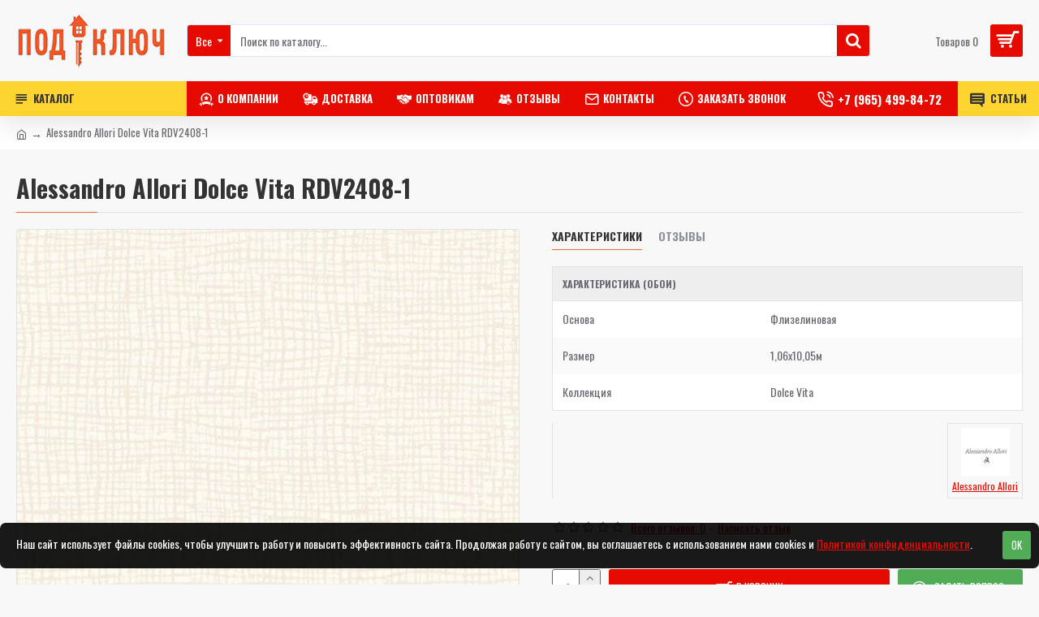

--- FILE ---
content_type: application/javascript
request_url: https://podkluch07.ru/catalog/view/theme/journal3/assets/0f7bca28db5a3e585daa0a771049879f.js?v=3.0.31
body_size: 145945
content:
!function(e,n,t){function r(e,n){return typeof e===n}function o(){var e,n,t,o,s,i,l;for(var a in x)if(x.hasOwnProperty(a)){if(e=[],n=x[a],n.name&&(e.push(n.name.toLowerCase()),n.options&&n.options.aliases&&n.options.aliases.length))for(t=0;t<n.options.aliases.length;t++)e.push(n.options.aliases[t].toLowerCase());for(o=r(n.fn,"function")?n.fn():n.fn,s=0;s<e.length;s++)i=e[s],l=i.split("."),1===l.length?Modernizr[l[0]]=o:(!Modernizr[l[0]]||Modernizr[l[0]]instanceof Boolean||(Modernizr[l[0]]=new Boolean(Modernizr[l[0]])),Modernizr[l[0]][l[1]]=o),C.push((o?"":"no-")+l.join("-"))}}function s(e){var n=w.className,t=Modernizr._config.classPrefix||"";if(_&&(n=n.baseVal),Modernizr._config.enableJSClass){var r=new RegExp("(^|\\s)"+t+"no-js(\\s|$)");n=n.replace(r,"$1"+t+"js$2")}Modernizr._config.enableClasses&&(n+=" "+t+e.join(" "+t),_?w.className.baseVal=n:w.className=n)}function i(e,n){return!!~(""+e).indexOf(n)}function l(){return"function"!=typeof n.createElement?n.createElement(arguments[0]):_?n.createElementNS.call(n,"http://www.w3.org/2000/svg",arguments[0]):n.createElement.apply(n,arguments)}function a(e){return e.replace(/([a-z])-([a-z])/g,function(e,n,t){return n+t.toUpperCase()}).replace(/^-/,"")}function u(e,n){return function(){return e.apply(n,arguments)}}function f(e,n,t){var o;for(var s in e)if(e[s]in n)return t===!1?e[s]:(o=n[e[s]],r(o,"function")?u(o,t||n):o);return!1}function c(e){return e.replace(/([A-Z])/g,function(e,n){return"-"+n.toLowerCase()}).replace(/^ms-/,"-ms-")}function p(n,t,r){var o;if("getComputedStyle"in e){o=getComputedStyle.call(e,n,t);var s=e.console;if(null!==o)r&&(o=o.getPropertyValue(r));else if(s){var i=s.error?"error":"log";s[i].call(s,"getComputedStyle returning null, its possible modernizr test results are inaccurate")}}else o=!t&&n.currentStyle&&n.currentStyle[r];return o}function d(){var e=n.body;return e||(e=l(_?"svg":"body"),e.fake=!0),e}function m(e,t,r,o){var s,i,a,u,f="modernizr",c=l("div"),p=d();if(parseInt(r,10))for(;r--;)a=l("div"),a.id=o?o[r]:f+(r+1),c.appendChild(a);return s=l("style"),s.type="text/css",s.id="s"+f,(p.fake?p:c).appendChild(s),p.appendChild(c),s.styleSheet?s.styleSheet.cssText=e:s.appendChild(n.createTextNode(e)),c.id=f,p.fake&&(p.style.background="",p.style.overflow="hidden",u=w.style.overflow,w.style.overflow="hidden",w.appendChild(p)),i=t(c,e),p.fake?(p.parentNode.removeChild(p),w.style.overflow=u,w.offsetHeight):c.parentNode.removeChild(c),!!i}function h(n,r){var o=n.length;if("CSS"in e&&"supports"in e.CSS){for(;o--;)if(e.CSS.supports(c(n[o]),r))return!0;return!1}if("CSSSupportsRule"in e){for(var s=[];o--;)s.push("("+c(n[o])+":"+r+")");return s=s.join(" or "),m("@supports ("+s+") { #modernizr { position: absolute; } }",function(e){return"absolute"==p(e,null,"position")})}return t}function v(e,n,o,s){function u(){c&&(delete E.style,delete E.modElem)}if(s=r(s,"undefined")?!1:s,!r(o,"undefined")){var f=h(e,o);if(!r(f,"undefined"))return f}for(var c,p,d,m,v,y=["modernizr","tspan","samp"];!E.style&&y.length;)c=!0,E.modElem=l(y.shift()),E.style=E.modElem.style;for(d=e.length,p=0;d>p;p++)if(m=e[p],v=E.style[m],i(m,"-")&&(m=a(m)),E.style[m]!==t){if(s||r(o,"undefined"))return u(),"pfx"==n?m:!0;try{E.style[m]=o}catch(g){}if(E.style[m]!=v)return u(),"pfx"==n?m:!0}return u(),!1}function y(e,n,t,o,s){var i=e.charAt(0).toUpperCase()+e.slice(1),l=(e+" "+z.join(i+" ")+i).split(" ");return r(n,"string")||r(n,"undefined")?v(l,n,o,s):(l=(e+" "+P.join(i+" ")+i).split(" "),f(l,n,t))}function g(e,n,r){return y(e,t,t,n,r)}var C=[],x=[],S={_version:"3.4.0",_config:{classPrefix:"",enableClasses:!0,enableJSClass:!0,usePrefixes:!0},_q:[],on:function(e,n){var t=this;setTimeout(function(){n(t[e])},0)},addTest:function(e,n,t){x.push({name:e,fn:n,options:t})},addAsyncTest:function(e){x.push({name:null,fn:e})}},Modernizr=function(){};Modernizr.prototype=S,Modernizr=new Modernizr;var w=n.documentElement,_="svg"===w.nodeName.toLowerCase(),b="Moz O ms Webkit",z=S._config.usePrefixes?b.split(" "):[];S._cssomPrefixes=z;var P=S._config.usePrefixes?b.toLowerCase().split(" "):[];S._domPrefixes=P;var T={elem:l("modernizr")};Modernizr._q.push(function(){delete T.elem});var E={style:T.elem.style};Modernizr._q.unshift(function(){delete E.style}),S.testAllProps=y,S.testAllProps=g,Modernizr.addTest("flexbox",g("flexBasis","1px",!0));var j=S._config.usePrefixes?" -webkit- -moz- -o- -ms- ".split(" "):["",""];S._prefixes=j;var N=S.testStyles=m;Modernizr.addTest("touchevents",function(){var t;if("ontouchstart"in e||e.DocumentTouch&&n instanceof DocumentTouch)t=!0;else{var r=["@media (",j.join("touch-enabled),("),"heartz",")","{#modernizr{top:9px;position:absolute}}"].join("");N(r,function(e){t=9===e.offsetTop})}return t}),o(),s(C),delete S.addTest,delete S.addAsyncTest;for(var k=0;k<Modernizr._q.length;k++)Modernizr._q[k]();e.Modernizr=Modernizr}(window,document);!function(a,b){"object"==typeof module&&"object"==typeof module.exports?module.exports=a.document?b(a,!0):function(a){if(!a.document)throw new Error("jQuery requires a window with a document");return b(a)}:b(a)}("undefined"!=typeof window?window:this,function(a,b){var c=[],d=c.slice,e=c.concat,f=c.push,g=c.indexOf,h={},i=h.toString,j=h.hasOwnProperty,k={},l=a.document,m="2.1.1",n=function(a,b){return new n.fn.init(a,b)},o=/^[\s\uFEFF\xA0]+|[\s\uFEFF\xA0]+$/g,p=/^-ms-/,q=/-([\da-z])/gi,r=function(a,b){return b.toUpperCase()};n.fn=n.prototype={jquery:m,constructor:n,selector:"",length:0,toArray:function(){return d.call(this)},get:function(a){return null!=a?0>a?this[a+this.length]:this[a]:d.call(this)},pushStack:function(a){var b=n.merge(this.constructor(),a);return b.prevObject=this,b.context=this.context,b},each:function(a,b){return n.each(this,a,b)},map:function(a){return this.pushStack(n.map(this,function(b,c){return a.call(b,c,b)}))},slice:function(){return this.pushStack(d.apply(this,arguments))},first:function(){return this.eq(0)},last:function(){return this.eq(-1)},eq:function(a){var b=this.length,c=+a+(0>a?b:0);return this.pushStack(c>=0&&b>c?[this[c]]:[])},end:function(){return this.prevObject||this.constructor(null)},push:f,sort:c.sort,splice:c.splice},n.extend=n.fn.extend=function(){var a,b,c,d,e,f,g=arguments[0]||{},h=1,i=arguments.length,j=!1;for("boolean"==typeof g&&(j=g,g=arguments[h]||{},h++),"object"==typeof g||n.isFunction(g)||(g={}),h===i&&(g=this,h--);i>h;h++)if(null!=(a=arguments[h]))for(b in a)c=g[b],d=a[b],g!==d&&(j&&d&&(n.isPlainObject(d)||(e=n.isArray(d)))?(e?(e=!1,f=c&&n.isArray(c)?c:[]):f=c&&n.isPlainObject(c)?c:{},g[b]=n.extend(j,f,d)):void 0!==d&&(g[b]=d));return g},n.extend({expando:"jQuery"+(m+Math.random()).replace(/\D/g,""),isReady:!0,error:function(a){throw new Error(a)},noop:function(){},isFunction:function(a){return"function"===n.type(a)},isArray:Array.isArray,isWindow:function(a){return null!=a&&a===a.window},isNumeric:function(a){return!n.isArray(a)&&a-parseFloat(a)>=0},isPlainObject:function(a){return"object"!==n.type(a)||a.nodeType||n.isWindow(a)?!1:a.constructor&&!j.call(a.constructor.prototype,"isPrototypeOf")?!1:!0},isEmptyObject:function(a){var b;for(b in a)return!1;return!0},type:function(a){return null==a?a+"":"object"==typeof a||"function"==typeof a?h[i.call(a)]||"object":typeof a},globalEval:function(a){var b,c=eval;a=n.trim(a),a&&(1===a.indexOf("use strict")?(b=l.createElement("script"),b.text=a,l.head.appendChild(b).parentNode.removeChild(b)):c(a))},camelCase:function(a){return a.replace(p,"ms-").replace(q,r)},nodeName:function(a,b){return a.nodeName&&a.nodeName.toLowerCase()===b.toLowerCase()},each:function(a,b,c){var d,e=0,f=a.length,g=s(a);if(c){if(g){for(;f>e;e++)if(d=b.apply(a[e],c),d===!1)break}else for(e in a)if(d=b.apply(a[e],c),d===!1)break}else if(g){for(;f>e;e++)if(d=b.call(a[e],e,a[e]),d===!1)break}else for(e in a)if(d=b.call(a[e],e,a[e]),d===!1)break;return a},trim:function(a){return null==a?"":(a+"").replace(o,"")},makeArray:function(a,b){var c=b||[];return null!=a&&(s(Object(a))?n.merge(c,"string"==typeof a?[a]:a):f.call(c,a)),c},inArray:function(a,b,c){return null==b?-1:g.call(b,a,c)},merge:function(a,b){for(var c=+b.length,d=0,e=a.length;c>d;d++)a[e++]=b[d];return a.length=e,a},grep:function(a,b,c){for(var d,e=[],f=0,g=a.length,h=!c;g>f;f++)d=!b(a[f],f),d!==h&&e.push(a[f]);return e},map:function(a,b,c){var d,f=0,g=a.length,h=s(a),i=[];if(h)for(;g>f;f++)d=b(a[f],f,c),null!=d&&i.push(d);else for(f in a)d=b(a[f],f,c),null!=d&&i.push(d);return e.apply([],i)},guid:1,proxy:function(a,b){var c,e,f;return"string"==typeof b&&(c=a[b],b=a,a=c),n.isFunction(a)?(e=d.call(arguments,2),f=function(){return a.apply(b||this,e.concat(d.call(arguments)))},f.guid=a.guid=a.guid||n.guid++,f):void 0},now:Date.now,support:k}),n.each("Boolean Number String Function Array Date RegExp Object Error".split(" "),function(a,b){h["[object "+b+"]"]=b.toLowerCase()});function s(a){var b=a.length,c=n.type(a);return"function"===c||n.isWindow(a)?!1:1===a.nodeType&&b?!0:"array"===c||0===b||"number"==typeof b&&b>0&&b-1 in a}var t=function(a){var b,c,d,e,f,g,h,i,j,k,l,m,n,o,p,q,r,s,t,u="sizzle"+-new Date,v=a.document,w=0,x=0,y=gb(),z=gb(),A=gb(),B=function(a,b){return a===b&&(l=!0),0},C="undefined",D=1<<31,E={}.hasOwnProperty,F=[],G=F.pop,H=F.push,I=F.push,J=F.slice,K=F.indexOf||function(a){for(var b=0,c=this.length;c>b;b++)if(this[b]===a)return b;return-1},L="checked|selected|async|autofocus|autoplay|controls|defer|disabled|hidden|ismap|loop|multiple|open|readonly|required|scoped",M="[\\x20\\t\\r\\n\\f]",N="(?:\\\\.|[\\w-]|[^\\x00-\\xa0])+",O=N.replace("w","w#"),P="\\["+M+"*("+N+")(?:"+M+"*([*^$|!~]?=)"+M+"*(?:'((?:\\\\.|[^\\\\'])*)'|\"((?:\\\\.|[^\\\\\"])*)\"|("+O+"))|)"+M+"*\\]",Q=":("+N+")(?:\\((('((?:\\\\.|[^\\\\'])*)'|\"((?:\\\\.|[^\\\\\"])*)\")|((?:\\\\.|[^\\\\()[\\]]|"+P+")*)|.*)\\)|)",R=new RegExp("^"+M+"+|((?:^|[^\\\\])(?:\\\\.)*)"+M+"+$","g"),S=new RegExp("^"+M+"*,"+M+"*"),T=new RegExp("^"+M+"*([>+~]|"+M+")"+M+"*"),U=new RegExp("="+M+"*([^\\]'\"]*?)"+M+"*\\]","g"),V=new RegExp(Q),W=new RegExp("^"+O+"$"),X={ID:new RegExp("^#("+N+")"),CLASS:new RegExp("^\\.("+N+")"),TAG:new RegExp("^("+N.replace("w","w*")+")"),ATTR:new RegExp("^"+P),PSEUDO:new RegExp("^"+Q),CHILD:new RegExp("^:(only|first|last|nth|nth-last)-(child|of-type)(?:\\("+M+"*(even|odd|(([+-]|)(\\d*)n|)"+M+"*(?:([+-]|)"+M+"*(\\d+)|))"+M+"*\\)|)","i"),bool:new RegExp("^(?:"+L+")$","i"),needsContext:new RegExp("^"+M+"*[>+~]|:(even|odd|eq|gt|lt|nth|first|last)(?:\\("+M+"*((?:-\\d)?\\d*)"+M+"*\\)|)(?=[^-]|$)","i")},Y=/^(?:input|select|textarea|button)$/i,Z=/^h\d$/i,$=/^[^{]+\{\s*\[native \w/,_=/^(?:#([\w-]+)|(\w+)|\.([\w-]+))$/,ab=/[+~]/,bb=/'|\\/g,cb=new RegExp("\\\\([\\da-f]{1,6}"+M+"?|("+M+")|.)","ig"),db=function(a,b,c){var d="0x"+b-65536;return d!==d||c?b:0>d?String.fromCharCode(d+65536):String.fromCharCode(d>>10|55296,1023&d|56320)};try{I.apply(F=J.call(v.childNodes),v.childNodes),F[v.childNodes.length].nodeType}catch(eb){I={apply:F.length?function(a,b){H.apply(a,J.call(b))}:function(a,b){var c=a.length,d=0;while(a[c++]=b[d++]);a.length=c-1}}}function fb(a,b,d,e){var f,h,j,k,l,o,r,s,w,x;if((b?b.ownerDocument||b:v)!==n&&m(b),b=b||n,d=d||[],!a||"string"!=typeof a)return d;if(1!==(k=b.nodeType)&&9!==k)return[];if(p&&!e){if(f=_.exec(a))if(j=f[1]){if(9===k){if(h=b.getElementById(j),!h||!h.parentNode)return d;if(h.id===j)return d.push(h),d}else if(b.ownerDocument&&(h=b.ownerDocument.getElementById(j))&&t(b,h)&&h.id===j)return d.push(h),d}else{if(f[2])return I.apply(d,b.getElementsByTagName(a)),d;if((j=f[3])&&c.getElementsByClassName&&b.getElementsByClassName)return I.apply(d,b.getElementsByClassName(j)),d}if(c.qsa&&(!q||!q.test(a))){if(s=r=u,w=b,x=9===k&&a,1===k&&"object"!==b.nodeName.toLowerCase()){o=g(a),(r=b.getAttribute("id"))?s=r.replace(bb,"\\$&"):b.setAttribute("id",s),s="[id='"+s+"'] ",l=o.length;while(l--)o[l]=s+qb(o[l]);w=ab.test(a)&&ob(b.parentNode)||b,x=o.join(",")}if(x)try{return I.apply(d,w.querySelectorAll(x)),d}catch(y){}finally{r||b.removeAttribute("id")}}}return i(a.replace(R,"$1"),b,d,e)}function gb(){var a=[];function b(c,e){return a.push(c+" ")>d.cacheLength&&delete b[a.shift()],b[c+" "]=e}return b}function hb(a){return a[u]=!0,a}function ib(a){var b=n.createElement("div");try{return!!a(b)}catch(c){return!1}finally{b.parentNode&&b.parentNode.removeChild(b),b=null}}function jb(a,b){var c=a.split("|"),e=a.length;while(e--)d.attrHandle[c[e]]=b}function kb(a,b){var c=b&&a,d=c&&1===a.nodeType&&1===b.nodeType&&(~b.sourceIndex||D)-(~a.sourceIndex||D);if(d)return d;if(c)while(c=c.nextSibling)if(c===b)return-1;return a?1:-1}function lb(a){return function(b){var c=b.nodeName.toLowerCase();return"input"===c&&b.type===a}}function mb(a){return function(b){var c=b.nodeName.toLowerCase();return("input"===c||"button"===c)&&b.type===a}}function nb(a){return hb(function(b){return b=+b,hb(function(c,d){var e,f=a([],c.length,b),g=f.length;while(g--)c[e=f[g]]&&(c[e]=!(d[e]=c[e]))})})}function ob(a){return a&&typeof a.getElementsByTagName!==C&&a}c=fb.support={},f=fb.isXML=function(a){var b=a&&(a.ownerDocument||a).documentElement;return b?"HTML"!==b.nodeName:!1},m=fb.setDocument=function(a){var b,e=a?a.ownerDocument||a:v,g=e.defaultView;return e!==n&&9===e.nodeType&&e.documentElement?(n=e,o=e.documentElement,p=!f(e),g&&g!==g.top&&(g.addEventListener?g.addEventListener("unload",function(){m()},!1):g.attachEvent&&g.attachEvent("onunload",function(){m()})),c.attributes=ib(function(a){return a.className="i",!a.getAttribute("className")}),c.getElementsByTagName=ib(function(a){return a.appendChild(e.createComment("")),!a.getElementsByTagName("*").length}),c.getElementsByClassName=$.test(e.getElementsByClassName)&&ib(function(a){return a.innerHTML="<div class='a'></div><div class='a i'></div>",a.firstChild.className="i",2===a.getElementsByClassName("i").length}),c.getById=ib(function(a){return o.appendChild(a).id=u,!e.getElementsByName||!e.getElementsByName(u).length}),c.getById?(d.find.ID=function(a,b){if(typeof b.getElementById!==C&&p){var c=b.getElementById(a);return c&&c.parentNode?[c]:[]}},d.filter.ID=function(a){var b=a.replace(cb,db);return function(a){return a.getAttribute("id")===b}}):(delete d.find.ID,d.filter.ID=function(a){var b=a.replace(cb,db);return function(a){var c=typeof a.getAttributeNode!==C&&a.getAttributeNode("id");return c&&c.value===b}}),d.find.TAG=c.getElementsByTagName?function(a,b){return typeof b.getElementsByTagName!==C?b.getElementsByTagName(a):void 0}:function(a,b){var c,d=[],e=0,f=b.getElementsByTagName(a);if("*"===a){while(c=f[e++])1===c.nodeType&&d.push(c);return d}return f},d.find.CLASS=c.getElementsByClassName&&function(a,b){return typeof b.getElementsByClassName!==C&&p?b.getElementsByClassName(a):void 0},r=[],q=[],(c.qsa=$.test(e.querySelectorAll))&&(ib(function(a){a.innerHTML="<select msallowclip=''><option selected=''></option></select>",a.querySelectorAll("[msallowclip^='']").length&&q.push("[*^$]="+M+"*(?:''|\"\")"),a.querySelectorAll("[selected]").length||q.push("\\["+M+"*(?:value|"+L+")"),a.querySelectorAll(":checked").length||q.push(":checked")}),ib(function(a){var b=e.createElement("input");b.setAttribute("type","hidden"),a.appendChild(b).setAttribute("name","D"),a.querySelectorAll("[name=d]").length&&q.push("name"+M+"*[*^$|!~]?="),a.querySelectorAll(":enabled").length||q.push(":enabled",":disabled"),a.querySelectorAll("*,:x"),q.push(",.*:")})),(c.matchesSelector=$.test(s=o.matches||o.webkitMatchesSelector||o.mozMatchesSelector||o.oMatchesSelector||o.msMatchesSelector))&&ib(function(a){c.disconnectedMatch=s.call(a,"div"),s.call(a,"[s!='']:x"),r.push("!=",Q)}),q=q.length&&new RegExp(q.join("|")),r=r.length&&new RegExp(r.join("|")),b=$.test(o.compareDocumentPosition),t=b||$.test(o.contains)?function(a,b){var c=9===a.nodeType?a.documentElement:a,d=b&&b.parentNode;return a===d||!(!d||1!==d.nodeType||!(c.contains?c.contains(d):a.compareDocumentPosition&&16&a.compareDocumentPosition(d)))}:function(a,b){if(b)while(b=b.parentNode)if(b===a)return!0;return!1},B=b?function(a,b){if(a===b)return l=!0,0;var d=!a.compareDocumentPosition-!b.compareDocumentPosition;return d?d:(d=(a.ownerDocument||a)===(b.ownerDocument||b)?a.compareDocumentPosition(b):1,1&d||!c.sortDetached&&b.compareDocumentPosition(a)===d?a===e||a.ownerDocument===v&&t(v,a)?-1:b===e||b.ownerDocument===v&&t(v,b)?1:k?K.call(k,a)-K.call(k,b):0:4&d?-1:1)}:function(a,b){if(a===b)return l=!0,0;var c,d=0,f=a.parentNode,g=b.parentNode,h=[a],i=[b];if(!f||!g)return a===e?-1:b===e?1:f?-1:g?1:k?K.call(k,a)-K.call(k,b):0;if(f===g)return kb(a,b);c=a;while(c=c.parentNode)h.unshift(c);c=b;while(c=c.parentNode)i.unshift(c);while(h[d]===i[d])d++;return d?kb(h[d],i[d]):h[d]===v?-1:i[d]===v?1:0},e):n},fb.matches=function(a,b){return fb(a,null,null,b)},fb.matchesSelector=function(a,b){if((a.ownerDocument||a)!==n&&m(a),b=b.replace(U,"='$1']"),!(!c.matchesSelector||!p||r&&r.test(b)||q&&q.test(b)))try{var d=s.call(a,b);if(d||c.disconnectedMatch||a.document&&11!==a.document.nodeType)return d}catch(e){}return fb(b,n,null,[a]).length>0},fb.contains=function(a,b){return(a.ownerDocument||a)!==n&&m(a),t(a,b)},fb.attr=function(a,b){(a.ownerDocument||a)!==n&&m(a);var e=d.attrHandle[b.toLowerCase()],f=e&&E.call(d.attrHandle,b.toLowerCase())?e(a,b,!p):void 0;return void 0!==f?f:c.attributes||!p?a.getAttribute(b):(f=a.getAttributeNode(b))&&f.specified?f.value:null},fb.error=function(a){throw new Error("Syntax error, unrecognized expression: "+a)},fb.uniqueSort=function(a){var b,d=[],e=0,f=0;if(l=!c.detectDuplicates,k=!c.sortStable&&a.slice(0),a.sort(B),l){while(b=a[f++])b===a[f]&&(e=d.push(f));while(e--)a.splice(d[e],1)}return k=null,a},e=fb.getText=function(a){var b,c="",d=0,f=a.nodeType;if(f){if(1===f||9===f||11===f){if("string"==typeof a.textContent)return a.textContent;for(a=a.firstChild;a;a=a.nextSibling)c+=e(a)}else if(3===f||4===f)return a.nodeValue}else while(b=a[d++])c+=e(b);return c},d=fb.selectors={cacheLength:50,createPseudo:hb,match:X,attrHandle:{},find:{},relative:{">":{dir:"parentNode",first:!0}," ":{dir:"parentNode"},"+":{dir:"previousSibling",first:!0},"~":{dir:"previousSibling"}},preFilter:{ATTR:function(a){return a[1]=a[1].replace(cb,db),a[3]=(a[3]||a[4]||a[5]||"").replace(cb,db),"~="===a[2]&&(a[3]=" "+a[3]+" "),a.slice(0,4)},CHILD:function(a){return a[1]=a[1].toLowerCase(),"nth"===a[1].slice(0,3)?(a[3]||fb.error(a[0]),a[4]=+(a[4]?a[5]+(a[6]||1):2*("even"===a[3]||"odd"===a[3])),a[5]=+(a[7]+a[8]||"odd"===a[3])):a[3]&&fb.error(a[0]),a},PSEUDO:function(a){var b,c=!a[6]&&a[2];return X.CHILD.test(a[0])?null:(a[3]?a[2]=a[4]||a[5]||"":c&&V.test(c)&&(b=g(c,!0))&&(b=c.indexOf(")",c.length-b)-c.length)&&(a[0]=a[0].slice(0,b),a[2]=c.slice(0,b)),a.slice(0,3))}},filter:{TAG:function(a){var b=a.replace(cb,db).toLowerCase();return"*"===a?function(){return!0}:function(a){return a.nodeName&&a.nodeName.toLowerCase()===b}},CLASS:function(a){var b=y[a+" "];return b||(b=new RegExp("(^|"+M+")"+a+"("+M+"|$)"))&&y(a,function(a){return b.test("string"==typeof a.className&&a.className||typeof a.getAttribute!==C&&a.getAttribute("class")||"")})},ATTR:function(a,b,c){return function(d){var e=fb.attr(d,a);return null==e?"!="===b:b?(e+="","="===b?e===c:"!="===b?e!==c:"^="===b?c&&0===e.indexOf(c):"*="===b?c&&e.indexOf(c)>-1:"$="===b?c&&e.slice(-c.length)===c:"~="===b?(" "+e+" ").indexOf(c)>-1:"|="===b?e===c||e.slice(0,c.length+1)===c+"-":!1):!0}},CHILD:function(a,b,c,d,e){var f="nth"!==a.slice(0,3),g="last"!==a.slice(-4),h="of-type"===b;return 1===d&&0===e?function(a){return!!a.parentNode}:function(b,c,i){var j,k,l,m,n,o,p=f!==g?"nextSibling":"previousSibling",q=b.parentNode,r=h&&b.nodeName.toLowerCase(),s=!i&&!h;if(q){if(f){while(p){l=b;while(l=l[p])if(h?l.nodeName.toLowerCase()===r:1===l.nodeType)return!1;o=p="only"===a&&!o&&"nextSibling"}return!0}if(o=[g?q.firstChild:q.lastChild],g&&s){k=q[u]||(q[u]={}),j=k[a]||[],n=j[0]===w&&j[1],m=j[0]===w&&j[2],l=n&&q.childNodes[n];while(l=++n&&l&&l[p]||(m=n=0)||o.pop())if(1===l.nodeType&&++m&&l===b){k[a]=[w,n,m];break}}else if(s&&(j=(b[u]||(b[u]={}))[a])&&j[0]===w)m=j[1];else while(l=++n&&l&&l[p]||(m=n=0)||o.pop())if((h?l.nodeName.toLowerCase()===r:1===l.nodeType)&&++m&&(s&&((l[u]||(l[u]={}))[a]=[w,m]),l===b))break;return m-=e,m===d||m%d===0&&m/d>=0}}},PSEUDO:function(a,b){var c,e=d.pseudos[a]||d.setFilters[a.toLowerCase()]||fb.error("unsupported pseudo: "+a);return e[u]?e(b):e.length>1?(c=[a,a,"",b],d.setFilters.hasOwnProperty(a.toLowerCase())?hb(function(a,c){var d,f=e(a,b),g=f.length;while(g--)d=K.call(a,f[g]),a[d]=!(c[d]=f[g])}):function(a){return e(a,0,c)}):e}},pseudos:{not:hb(function(a){var b=[],c=[],d=h(a.replace(R,"$1"));return d[u]?hb(function(a,b,c,e){var f,g=d(a,null,e,[]),h=a.length;while(h--)(f=g[h])&&(a[h]=!(b[h]=f))}):function(a,e,f){return b[0]=a,d(b,null,f,c),!c.pop()}}),has:hb(function(a){return function(b){return fb(a,b).length>0}}),contains:hb(function(a){return function(b){return(b.textContent||b.innerText||e(b)).indexOf(a)>-1}}),lang:hb(function(a){return W.test(a||"")||fb.error("unsupported lang: "+a),a=a.replace(cb,db).toLowerCase(),function(b){var c;do if(c=p?b.lang:b.getAttribute("xml:lang")||b.getAttribute("lang"))return c=c.toLowerCase(),c===a||0===c.indexOf(a+"-");while((b=b.parentNode)&&1===b.nodeType);return!1}}),target:function(b){var c=a.location&&a.location.hash;return c&&c.slice(1)===b.id},root:function(a){return a===o},focus:function(a){return a===n.activeElement&&(!n.hasFocus||n.hasFocus())&&!!(a.type||a.href||~a.tabIndex)},enabled:function(a){return a.disabled===!1},disabled:function(a){return a.disabled===!0},checked:function(a){var b=a.nodeName.toLowerCase();return"input"===b&&!!a.checked||"option"===b&&!!a.selected},selected:function(a){return a.parentNode&&a.parentNode.selectedIndex,a.selected===!0},empty:function(a){for(a=a.firstChild;a;a=a.nextSibling)if(a.nodeType<6)return!1;return!0},parent:function(a){return!d.pseudos.empty(a)},header:function(a){return Z.test(a.nodeName)},input:function(a){return Y.test(a.nodeName)},button:function(a){var b=a.nodeName.toLowerCase();return"input"===b&&"button"===a.type||"button"===b},text:function(a){var b;return"input"===a.nodeName.toLowerCase()&&"text"===a.type&&(null==(b=a.getAttribute("type"))||"text"===b.toLowerCase())},first:nb(function(){return[0]}),last:nb(function(a,b){return[b-1]}),eq:nb(function(a,b,c){return[0>c?c+b:c]}),even:nb(function(a,b){for(var c=0;b>c;c+=2)a.push(c);return a}),odd:nb(function(a,b){for(var c=1;b>c;c+=2)a.push(c);return a}),lt:nb(function(a,b,c){for(var d=0>c?c+b:c;--d>=0;)a.push(d);return a}),gt:nb(function(a,b,c){for(var d=0>c?c+b:c;++d<b;)a.push(d);return a})}},d.pseudos.nth=d.pseudos.eq;for(b in{radio:!0,checkbox:!0,file:!0,password:!0,image:!0})d.pseudos[b]=lb(b);for(b in{submit:!0,reset:!0})d.pseudos[b]=mb(b);function pb(){}pb.prototype=d.filters=d.pseudos,d.setFilters=new pb,g=fb.tokenize=function(a,b){var c,e,f,g,h,i,j,k=z[a+" "];if(k)return b?0:k.slice(0);h=a,i=[],j=d.preFilter;while(h){(!c||(e=S.exec(h)))&&(e&&(h=h.slice(e[0].length)||h),i.push(f=[])),c=!1,(e=T.exec(h))&&(c=e.shift(),f.push({value:c,type:e[0].replace(R," ")}),h=h.slice(c.length));for(g in d.filter)!(e=X[g].exec(h))||j[g]&&!(e=j[g](e))||(c=e.shift(),f.push({value:c,type:g,matches:e}),h=h.slice(c.length));if(!c)break}return b?h.length:h?fb.error(a):z(a,i).slice(0)};function qb(a){for(var b=0,c=a.length,d="";c>b;b++)d+=a[b].value;return d}function rb(a,b,c){var d=b.dir,e=c&&"parentNode"===d,f=x++;return b.first?function(b,c,f){while(b=b[d])if(1===b.nodeType||e)return a(b,c,f)}:function(b,c,g){var h,i,j=[w,f];if(g){while(b=b[d])if((1===b.nodeType||e)&&a(b,c,g))return!0}else while(b=b[d])if(1===b.nodeType||e){if(i=b[u]||(b[u]={}),(h=i[d])&&h[0]===w&&h[1]===f)return j[2]=h[2];if(i[d]=j,j[2]=a(b,c,g))return!0}}}function sb(a){return a.length>1?function(b,c,d){var e=a.length;while(e--)if(!a[e](b,c,d))return!1;return!0}:a[0]}function tb(a,b,c){for(var d=0,e=b.length;e>d;d++)fb(a,b[d],c);return c}function ub(a,b,c,d,e){for(var f,g=[],h=0,i=a.length,j=null!=b;i>h;h++)(f=a[h])&&(!c||c(f,d,e))&&(g.push(f),j&&b.push(h));return g}function vb(a,b,c,d,e,f){return d&&!d[u]&&(d=vb(d)),e&&!e[u]&&(e=vb(e,f)),hb(function(f,g,h,i){var j,k,l,m=[],n=[],o=g.length,p=f||tb(b||"*",h.nodeType?[h]:h,[]),q=!a||!f&&b?p:ub(p,m,a,h,i),r=c?e||(f?a:o||d)?[]:g:q;if(c&&c(q,r,h,i),d){j=ub(r,n),d(j,[],h,i),k=j.length;while(k--)(l=j[k])&&(r[n[k]]=!(q[n[k]]=l))}if(f){if(e||a){if(e){j=[],k=r.length;while(k--)(l=r[k])&&j.push(q[k]=l);e(null,r=[],j,i)}k=r.length;while(k--)(l=r[k])&&(j=e?K.call(f,l):m[k])>-1&&(f[j]=!(g[j]=l))}}else r=ub(r===g?r.splice(o,r.length):r),e?e(null,g,r,i):I.apply(g,r)})}function wb(a){for(var b,c,e,f=a.length,g=d.relative[a[0].type],h=g||d.relative[" "],i=g?1:0,k=rb(function(a){return a===b},h,!0),l=rb(function(a){return K.call(b,a)>-1},h,!0),m=[function(a,c,d){return!g&&(d||c!==j)||((b=c).nodeType?k(a,c,d):l(a,c,d))}];f>i;i++)if(c=d.relative[a[i].type])m=[rb(sb(m),c)];else{if(c=d.filter[a[i].type].apply(null,a[i].matches),c[u]){for(e=++i;f>e;e++)if(d.relative[a[e].type])break;return vb(i>1&&sb(m),i>1&&qb(a.slice(0,i-1).concat({value:" "===a[i-2].type?"*":""})).replace(R,"$1"),c,e>i&&wb(a.slice(i,e)),f>e&&wb(a=a.slice(e)),f>e&&qb(a))}m.push(c)}return sb(m)}function xb(a,b){var c=b.length>0,e=a.length>0,f=function(f,g,h,i,k){var l,m,o,p=0,q="0",r=f&&[],s=[],t=j,u=f||e&&d.find.TAG("*",k),v=w+=null==t?1:Math.random()||.1,x=u.length;for(k&&(j=g!==n&&g);q!==x&&null!=(l=u[q]);q++){if(e&&l){m=0;while(o=a[m++])if(o(l,g,h)){i.push(l);break}k&&(w=v)}c&&((l=!o&&l)&&p--,f&&r.push(l))}if(p+=q,c&&q!==p){m=0;while(o=b[m++])o(r,s,g,h);if(f){if(p>0)while(q--)r[q]||s[q]||(s[q]=G.call(i));s=ub(s)}I.apply(i,s),k&&!f&&s.length>0&&p+b.length>1&&fb.uniqueSort(i)}return k&&(w=v,j=t),r};return c?hb(f):f}return h=fb.compile=function(a,b){var c,d=[],e=[],f=A[a+" "];if(!f){b||(b=g(a)),c=b.length;while(c--)f=wb(b[c]),f[u]?d.push(f):e.push(f);f=A(a,xb(e,d)),f.selector=a}return f},i=fb.select=function(a,b,e,f){var i,j,k,l,m,n="function"==typeof a&&a,o=!f&&g(a=n.selector||a);if(e=e||[],1===o.length){if(j=o[0]=o[0].slice(0),j.length>2&&"ID"===(k=j[0]).type&&c.getById&&9===b.nodeType&&p&&d.relative[j[1].type]){if(b=(d.find.ID(k.matches[0].replace(cb,db),b)||[])[0],!b)return e;n&&(b=b.parentNode),a=a.slice(j.shift().value.length)}i=X.needsContext.test(a)?0:j.length;while(i--){if(k=j[i],d.relative[l=k.type])break;if((m=d.find[l])&&(f=m(k.matches[0].replace(cb,db),ab.test(j[0].type)&&ob(b.parentNode)||b))){if(j.splice(i,1),a=f.length&&qb(j),!a)return I.apply(e,f),e;break}}}return(n||h(a,o))(f,b,!p,e,ab.test(a)&&ob(b.parentNode)||b),e},c.sortStable=u.split("").sort(B).join("")===u,c.detectDuplicates=!!l,m(),c.sortDetached=ib(function(a){return 1&a.compareDocumentPosition(n.createElement("div"))}),ib(function(a){return a.innerHTML="<a href='#'></a>","#"===a.firstChild.getAttribute("href")})||jb("type|href|height|width",function(a,b,c){return c?void 0:a.getAttribute(b,"type"===b.toLowerCase()?1:2)}),c.attributes&&ib(function(a){return a.innerHTML="<input/>",a.firstChild.setAttribute("value",""),""===a.firstChild.getAttribute("value")})||jb("value",function(a,b,c){return c||"input"!==a.nodeName.toLowerCase()?void 0:a.defaultValue}),ib(function(a){return null==a.getAttribute("disabled")})||jb(L,function(a,b,c){var d;return c?void 0:a[b]===!0?b.toLowerCase():(d=a.getAttributeNode(b))&&d.specified?d.value:null}),fb}(a);n.find=t,n.expr=t.selectors,n.expr[":"]=n.expr.pseudos,n.unique=t.uniqueSort,n.text=t.getText,n.isXMLDoc=t.isXML,n.contains=t.contains;var u=n.expr.match.needsContext,v=/^<(\w+)\s*\/?>(?:<\/\1>|)$/,w=/^.[^:#\[\.,]*$/;function x(a,b,c){if(n.isFunction(b))return n.grep(a,function(a,d){return!!b.call(a,d,a)!==c});if(b.nodeType)return n.grep(a,function(a){return a===b!==c});if("string"==typeof b){if(w.test(b))return n.filter(b,a,c);b=n.filter(b,a)}return n.grep(a,function(a){return g.call(b,a)>=0!==c})}n.filter=function(a,b,c){var d=b[0];return c&&(a=":not("+a+")"),1===b.length&&1===d.nodeType?n.find.matchesSelector(d,a)?[d]:[]:n.find.matches(a,n.grep(b,function(a){return 1===a.nodeType}))},n.fn.extend({find:function(a){var b,c=this.length,d=[],e=this;if("string"!=typeof a)return this.pushStack(n(a).filter(function(){for(b=0;c>b;b++)if(n.contains(e[b],this))return!0}));for(b=0;c>b;b++)n.find(a,e[b],d);return d=this.pushStack(c>1?n.unique(d):d),d.selector=this.selector?this.selector+" "+a:a,d},filter:function(a){return this.pushStack(x(this,a||[],!1))},not:function(a){return this.pushStack(x(this,a||[],!0))},is:function(a){return!!x(this,"string"==typeof a&&u.test(a)?n(a):a||[],!1).length}});var y,z=/^(?:\s*(<[\w\W]+>)[^>]*|#([\w-]*))$/,A=n.fn.init=function(a,b){var c,d;if(!a)return this;if("string"==typeof a){if(c="<"===a[0]&&">"===a[a.length-1]&&a.length>=3?[null,a,null]:z.exec(a),!c||!c[1]&&b)return!b||b.jquery?(b||y).find(a):this.constructor(b).find(a);if(c[1]){if(b=b instanceof n?b[0]:b,n.merge(this,n.parseHTML(c[1],b&&b.nodeType?b.ownerDocument||b:l,!0)),v.test(c[1])&&n.isPlainObject(b))for(c in b)n.isFunction(this[c])?this[c](b[c]):this.attr(c,b[c]);return this}return d=l.getElementById(c[2]),d&&d.parentNode&&(this.length=1,this[0]=d),this.context=l,this.selector=a,this}return a.nodeType?(this.context=this[0]=a,this.length=1,this):n.isFunction(a)?"undefined"!=typeof y.ready?y.ready(a):a(n):(void 0!==a.selector&&(this.selector=a.selector,this.context=a.context),n.makeArray(a,this))};A.prototype=n.fn,y=n(l);var B=/^(?:parents|prev(?:Until|All))/,C={children:!0,contents:!0,next:!0,prev:!0};n.extend({dir:function(a,b,c){var d=[],e=void 0!==c;while((a=a[b])&&9!==a.nodeType)if(1===a.nodeType){if(e&&n(a).is(c))break;d.push(a)}return d},sibling:function(a,b){for(var c=[];a;a=a.nextSibling)1===a.nodeType&&a!==b&&c.push(a);return c}}),n.fn.extend({has:function(a){var b=n(a,this),c=b.length;return this.filter(function(){for(var a=0;c>a;a++)if(n.contains(this,b[a]))return!0})},closest:function(a,b){for(var c,d=0,e=this.length,f=[],g=u.test(a)||"string"!=typeof a?n(a,b||this.context):0;e>d;d++)for(c=this[d];c&&c!==b;c=c.parentNode)if(c.nodeType<11&&(g?g.index(c)>-1:1===c.nodeType&&n.find.matchesSelector(c,a))){f.push(c);break}return this.pushStack(f.length>1?n.unique(f):f)},index:function(a){return a?"string"==typeof a?g.call(n(a),this[0]):g.call(this,a.jquery?a[0]:a):this[0]&&this[0].parentNode?this.first().prevAll().length:-1},add:function(a,b){return this.pushStack(n.unique(n.merge(this.get(),n(a,b))))},addBack:function(a){return this.add(null==a?this.prevObject:this.prevObject.filter(a))}});function D(a,b){while((a=a[b])&&1!==a.nodeType);return a}n.each({parent:function(a){var b=a.parentNode;return b&&11!==b.nodeType?b:null},parents:function(a){return n.dir(a,"parentNode")},parentsUntil:function(a,b,c){return n.dir(a,"parentNode",c)},next:function(a){return D(a,"nextSibling")},prev:function(a){return D(a,"previousSibling")},nextAll:function(a){return n.dir(a,"nextSibling")},prevAll:function(a){return n.dir(a,"previousSibling")},nextUntil:function(a,b,c){return n.dir(a,"nextSibling",c)},prevUntil:function(a,b,c){return n.dir(a,"previousSibling",c)},siblings:function(a){return n.sibling((a.parentNode||{}).firstChild,a)},children:function(a){return n.sibling(a.firstChild)},contents:function(a){return a.contentDocument||n.merge([],a.childNodes)}},function(a,b){n.fn[a]=function(c,d){var e=n.map(this,b,c);return"Until"!==a.slice(-5)&&(d=c),d&&"string"==typeof d&&(e=n.filter(d,e)),this.length>1&&(C[a]||n.unique(e),B.test(a)&&e.reverse()),this.pushStack(e)}});var E=/\S+/g,F={};function G(a){var b=F[a]={};return n.each(a.match(E)||[],function(a,c){b[c]=!0}),b}n.Callbacks=function(a){a="string"==typeof a?F[a]||G(a):n.extend({},a);var b,c,d,e,f,g,h=[],i=!a.once&&[],j=function(l){for(b=a.memory&&l,c=!0,g=e||0,e=0,f=h.length,d=!0;h&&f>g;g++)if(h[g].apply(l[0],l[1])===!1&&a.stopOnFalse){b=!1;break}d=!1,h&&(i?i.length&&j(i.shift()):b?h=[]:k.disable())},k={add:function(){if(h){var c=h.length;!function g(b){n.each(b,function(b,c){var d=n.type(c);"function"===d?a.unique&&k.has(c)||h.push(c):c&&c.length&&"string"!==d&&g(c)})}(arguments),d?f=h.length:b&&(e=c,j(b))}return this},remove:function(){return h&&n.each(arguments,function(a,b){var c;while((c=n.inArray(b,h,c))>-1)h.splice(c,1),d&&(f>=c&&f--,g>=c&&g--)}),this},has:function(a){return a?n.inArray(a,h)>-1:!(!h||!h.length)},empty:function(){return h=[],f=0,this},disable:function(){return h=i=b=void 0,this},disabled:function(){return!h},lock:function(){return i=void 0,b||k.disable(),this},locked:function(){return!i},fireWith:function(a,b){return!h||c&&!i||(b=b||[],b=[a,b.slice?b.slice():b],d?i.push(b):j(b)),this},fire:function(){return k.fireWith(this,arguments),this},fired:function(){return!!c}};return k},n.extend({Deferred:function(a){var b=[["resolve","done",n.Callbacks("once memory"),"resolved"],["reject","fail",n.Callbacks("once memory"),"rejected"],["notify","progress",n.Callbacks("memory")]],c="pending",d={state:function(){return c},always:function(){return e.done(arguments).fail(arguments),this},then:function(){var a=arguments;return n.Deferred(function(c){n.each(b,function(b,f){var g=n.isFunction(a[b])&&a[b];e[f[1]](function(){var a=g&&g.apply(this,arguments);a&&n.isFunction(a.promise)?a.promise().done(c.resolve).fail(c.reject).progress(c.notify):c[f[0]+"With"](this===d?c.promise():this,g?[a]:arguments)})}),a=null}).promise()},promise:function(a){return null!=a?n.extend(a,d):d}},e={};return d.pipe=d.then,n.each(b,function(a,f){var g=f[2],h=f[3];d[f[1]]=g.add,h&&g.add(function(){c=h},b[1^a][2].disable,b[2][2].lock),e[f[0]]=function(){return e[f[0]+"With"](this===e?d:this,arguments),this},e[f[0]+"With"]=g.fireWith}),d.promise(e),a&&a.call(e,e),e},when:function(a){var b=0,c=d.call(arguments),e=c.length,f=1!==e||a&&n.isFunction(a.promise)?e:0,g=1===f?a:n.Deferred(),h=function(a,b,c){return function(e){b[a]=this,c[a]=arguments.length>1?d.call(arguments):e,c===i?g.notifyWith(b,c):--f||g.resolveWith(b,c)}},i,j,k;if(e>1)for(i=new Array(e),j=new Array(e),k=new Array(e);e>b;b++)c[b]&&n.isFunction(c[b].promise)?c[b].promise().done(h(b,k,c)).fail(g.reject).progress(h(b,j,i)):--f;return f||g.resolveWith(k,c),g.promise()}});var H;n.fn.ready=function(a){return n.ready.promise().done(a),this},n.extend({isReady:!1,readyWait:1,holdReady:function(a){a?n.readyWait++:n.ready(!0)},ready:function(a){(a===!0?--n.readyWait:n.isReady)||(n.isReady=!0,a!==!0&&--n.readyWait>0||(H.resolveWith(l,[n]),n.fn.triggerHandler&&(n(l).triggerHandler("ready"),n(l).off("ready"))))}});function I(){l.removeEventListener("DOMContentLoaded",I,!1),a.removeEventListener("load",I,!1),n.ready()}n.ready.promise=function(b){return H||(H=n.Deferred(),"complete"===l.readyState?setTimeout(n.ready):(l.addEventListener("DOMContentLoaded",I,!1),a.addEventListener("load",I,!1))),H.promise(b)},n.ready.promise();var J=n.access=function(a,b,c,d,e,f,g){var h=0,i=a.length,j=null==c;if("object"===n.type(c)){e=!0;for(h in c)n.access(a,b,h,c[h],!0,f,g)}else if(void 0!==d&&(e=!0,n.isFunction(d)||(g=!0),j&&(g?(b.call(a,d),b=null):(j=b,b=function(a,b,c){return j.call(n(a),c)})),b))for(;i>h;h++)b(a[h],c,g?d:d.call(a[h],h,b(a[h],c)));return e?a:j?b.call(a):i?b(a[0],c):f};n.acceptData=function(a){return 1===a.nodeType||9===a.nodeType||!+a.nodeType};function K(){Object.defineProperty(this.cache={},0,{get:function(){return{}}}),this.expando=n.expando+Math.random()}K.uid=1,K.accepts=n.acceptData,K.prototype={key:function(a){if(!K.accepts(a))return 0;var b={},c=a[this.expando];if(!c){c=K.uid++;try{b[this.expando]={value:c},Object.defineProperties(a,b)}catch(d){b[this.expando]=c,n.extend(a,b)}}return this.cache[c]||(this.cache[c]={}),c},set:function(a,b,c){var d,e=this.key(a),f=this.cache[e];if("string"==typeof b)f[b]=c;else if(n.isEmptyObject(f))n.extend(this.cache[e],b);else for(d in b)f[d]=b[d];return f},get:function(a,b){var c=this.cache[this.key(a)];return void 0===b?c:c[b]},access:function(a,b,c){var d;return void 0===b||b&&"string"==typeof b&&void 0===c?(d=this.get(a,b),void 0!==d?d:this.get(a,n.camelCase(b))):(this.set(a,b,c),void 0!==c?c:b)},remove:function(a,b){var c,d,e,f=this.key(a),g=this.cache[f];if(void 0===b)this.cache[f]={};else{n.isArray(b)?d=b.concat(b.map(n.camelCase)):(e=n.camelCase(b),b in g?d=[b,e]:(d=e,d=d in g?[d]:d.match(E)||[])),c=d.length;while(c--)delete g[d[c]]}},hasData:function(a){return!n.isEmptyObject(this.cache[a[this.expando]]||{})},discard:function(a){a[this.expando]&&delete this.cache[a[this.expando]]}};var L=new K,M=new K,N=/^(?:\{[\w\W]*\}|\[[\w\W]*\])$/,O=/([A-Z])/g;function P(a,b,c){var d;if(void 0===c&&1===a.nodeType)if(d="data-"+b.replace(O,"-$1").toLowerCase(),c=a.getAttribute(d),"string"==typeof c){try{c="true"===c?!0:"false"===c?!1:"null"===c?null:+c+""===c?+c:N.test(c)?n.parseJSON(c):c}catch(e){}M.set(a,b,c)}else c=void 0;return c}n.extend({hasData:function(a){return M.hasData(a)||L.hasData(a)},data:function(a,b,c){return M.access(a,b,c)},removeData:function(a,b){M.remove(a,b)},_data:function(a,b,c){return L.access(a,b,c)},_removeData:function(a,b){L.remove(a,b)}}),n.fn.extend({data:function(a,b){var c,d,e,f=this[0],g=f&&f.attributes;if(void 0===a){if(this.length&&(e=M.get(f),1===f.nodeType&&!L.get(f,"hasDataAttrs"))){c=g.length;while(c--)g[c]&&(d=g[c].name,0===d.indexOf("data-")&&(d=n.camelCase(d.slice(5)),P(f,d,e[d])));L.set(f,"hasDataAttrs",!0)}return e}return"object"==typeof a?this.each(function(){M.set(this,a)}):J(this,function(b){var c,d=n.camelCase(a);if(f&&void 0===b){if(c=M.get(f,a),void 0!==c)return c;if(c=M.get(f,d),void 0!==c)return c;if(c=P(f,d,void 0),void 0!==c)return c}else this.each(function(){var c=M.get(this,d);M.set(this,d,b),-1!==a.indexOf("-")&&void 0!==c&&M.set(this,a,b)})},null,b,arguments.length>1,null,!0)},removeData:function(a){return this.each(function(){M.remove(this,a)})}}),n.extend({queue:function(a,b,c){var d;return a?(b=(b||"fx")+"queue",d=L.get(a,b),c&&(!d||n.isArray(c)?d=L.access(a,b,n.makeArray(c)):d.push(c)),d||[]):void 0},dequeue:function(a,b){b=b||"fx";var c=n.queue(a,b),d=c.length,e=c.shift(),f=n._queueHooks(a,b),g=function(){n.dequeue(a,b)};"inprogress"===e&&(e=c.shift(),d--),e&&("fx"===b&&c.unshift("inprogress"),delete f.stop,e.call(a,g,f)),!d&&f&&f.empty.fire()},_queueHooks:function(a,b){var c=b+"queueHooks";return L.get(a,c)||L.access(a,c,{empty:n.Callbacks("once memory").add(function(){L.remove(a,[b+"queue",c])})})}}),n.fn.extend({queue:function(a,b){var c=2;return"string"!=typeof a&&(b=a,a="fx",c--),arguments.length<c?n.queue(this[0],a):void 0===b?this:this.each(function(){var c=n.queue(this,a,b);n._queueHooks(this,a),"fx"===a&&"inprogress"!==c[0]&&n.dequeue(this,a)})},dequeue:function(a){return this.each(function(){n.dequeue(this,a)})},clearQueue:function(a){return this.queue(a||"fx",[])},promise:function(a,b){var c,d=1,e=n.Deferred(),f=this,g=this.length,h=function(){--d||e.resolveWith(f,[f])};"string"!=typeof a&&(b=a,a=void 0),a=a||"fx";while(g--)c=L.get(f[g],a+"queueHooks"),c&&c.empty&&(d++,c.empty.add(h));return h(),e.promise(b)}});var Q=/[+-]?(?:\d*\.|)\d+(?:[eE][+-]?\d+|)/.source,R=["Top","Right","Bottom","Left"],S=function(a,b){return a=b||a,"none"===n.css(a,"display")||!n.contains(a.ownerDocument,a)},T=/^(?:checkbox|radio)$/i;!function(){var a=l.createDocumentFragment(),b=a.appendChild(l.createElement("div")),c=l.createElement("input");c.setAttribute("type","radio"),c.setAttribute("checked","checked"),c.setAttribute("name","t"),b.appendChild(c),k.checkClone=b.cloneNode(!0).cloneNode(!0).lastChild.checked,b.innerHTML="<textarea>x</textarea>",k.noCloneChecked=!!b.cloneNode(!0).lastChild.defaultValue}();var U="undefined";k.focusinBubbles="onfocusin"in a;var V=/^key/,W=/^(?:mouse|pointer|contextmenu)|click/,X=/^(?:focusinfocus|focusoutblur)$/,Y=/^([^.]*)(?:\.(.+)|)$/;function Z(){return!0}function $(){return!1}function _(){try{return l.activeElement}catch(a){}}n.event={global:{},add:function(a,b,c,d,e){var f,g,h,i,j,k,l,m,o,p,q,r=L.get(a);if(r){c.handler&&(f=c,c=f.handler,e=f.selector),c.guid||(c.guid=n.guid++),(i=r.events)||(i=r.events={}),(g=r.handle)||(g=r.handle=function(b){return typeof n!==U&&n.event.triggered!==b.type?n.event.dispatch.apply(a,arguments):void 0}),b=(b||"").match(E)||[""],j=b.length;while(j--)h=Y.exec(b[j])||[],o=q=h[1],p=(h[2]||"").split(".").sort(),o&&(l=n.event.special[o]||{},o=(e?l.delegateType:l.bindType)||o,l=n.event.special[o]||{},k=n.extend({type:o,origType:q,data:d,handler:c,guid:c.guid,selector:e,needsContext:e&&n.expr.match.needsContext.test(e),namespace:p.join(".")},f),(m=i[o])||(m=i[o]=[],m.delegateCount=0,l.setup&&l.setup.call(a,d,p,g)!==!1||a.addEventListener&&a.addEventListener(o,g,!1)),l.add&&(l.add.call(a,k),k.handler.guid||(k.handler.guid=c.guid)),e?m.splice(m.delegateCount++,0,k):m.push(k),n.event.global[o]=!0)}},remove:function(a,b,c,d,e){var f,g,h,i,j,k,l,m,o,p,q,r=L.hasData(a)&&L.get(a);if(r&&(i=r.events)){b=(b||"").match(E)||[""],j=b.length;while(j--)if(h=Y.exec(b[j])||[],o=q=h[1],p=(h[2]||"").split(".").sort(),o){l=n.event.special[o]||{},o=(d?l.delegateType:l.bindType)||o,m=i[o]||[],h=h[2]&&new RegExp("(^|\\.)"+p.join("\\.(?:.*\\.|)")+"(\\.|$)"),g=f=m.length;while(f--)k=m[f],!e&&q!==k.origType||c&&c.guid!==k.guid||h&&!h.test(k.namespace)||d&&d!==k.selector&&("**"!==d||!k.selector)||(m.splice(f,1),k.selector&&m.delegateCount--,l.remove&&l.remove.call(a,k));g&&!m.length&&(l.teardown&&l.teardown.call(a,p,r.handle)!==!1||n.removeEvent(a,o,r.handle),delete i[o])}else for(o in i)n.event.remove(a,o+b[j],c,d,!0);n.isEmptyObject(i)&&(delete r.handle,L.remove(a,"events"))}},trigger:function(b,c,d,e){var f,g,h,i,k,m,o,p=[d||l],q=j.call(b,"type")?b.type:b,r=j.call(b,"namespace")?b.namespace.split("."):[];if(g=h=d=d||l,3!==d.nodeType&&8!==d.nodeType&&!X.test(q+n.event.triggered)&&(q.indexOf(".")>=0&&(r=q.split("."),q=r.shift(),r.sort()),k=q.indexOf(":")<0&&"on"+q,b=b[n.expando]?b:new n.Event(q,"object"==typeof b&&b),b.isTrigger=e?2:3,b.namespace=r.join("."),b.namespace_re=b.namespace?new RegExp("(^|\\.)"+r.join("\\.(?:.*\\.|)")+"(\\.|$)"):null,b.result=void 0,b.target||(b.target=d),c=null==c?[b]:n.makeArray(c,[b]),o=n.event.special[q]||{},e||!o.trigger||o.trigger.apply(d,c)!==!1)){if(!e&&!o.noBubble&&!n.isWindow(d)){for(i=o.delegateType||q,X.test(i+q)||(g=g.parentNode);g;g=g.parentNode)p.push(g),h=g;h===(d.ownerDocument||l)&&p.push(h.defaultView||h.parentWindow||a)}f=0;while((g=p[f++])&&!b.isPropagationStopped())b.type=f>1?i:o.bindType||q,m=(L.get(g,"events")||{})[b.type]&&L.get(g,"handle"),m&&m.apply(g,c),m=k&&g[k],m&&m.apply&&n.acceptData(g)&&(b.result=m.apply(g,c),b.result===!1&&b.preventDefault());return b.type=q,e||b.isDefaultPrevented()||o._default&&o._default.apply(p.pop(),c)!==!1||!n.acceptData(d)||k&&n.isFunction(d[q])&&!n.isWindow(d)&&(h=d[k],h&&(d[k]=null),n.event.triggered=q,d[q](),n.event.triggered=void 0,h&&(d[k]=h)),b.result}},dispatch:function(a){a=n.event.fix(a);var b,c,e,f,g,h=[],i=d.call(arguments),j=(L.get(this,"events")||{})[a.type]||[],k=n.event.special[a.type]||{};if(i[0]=a,a.delegateTarget=this,!k.preDispatch||k.preDispatch.call(this,a)!==!1){h=n.event.handlers.call(this,a,j),b=0;while((f=h[b++])&&!a.isPropagationStopped()){a.currentTarget=f.elem,c=0;while((g=f.handlers[c++])&&!a.isImmediatePropagationStopped())(!a.namespace_re||a.namespace_re.test(g.namespace))&&(a.handleObj=g,a.data=g.data,e=((n.event.special[g.origType]||{}).handle||g.handler).apply(f.elem,i),void 0!==e&&(a.result=e)===!1&&(a.preventDefault(),a.stopPropagation()))}return k.postDispatch&&k.postDispatch.call(this,a),a.result}},handlers:function(a,b){var c,d,e,f,g=[],h=b.delegateCount,i=a.target;if(h&&i.nodeType&&(!a.button||"click"!==a.type))for(;i!==this;i=i.parentNode||this)if(i.disabled!==!0||"click"!==a.type){for(d=[],c=0;h>c;c++)f=b[c],e=f.selector+" ",void 0===d[e]&&(d[e]=f.needsContext?n(e,this).index(i)>=0:n.find(e,this,null,[i]).length),d[e]&&d.push(f);d.length&&g.push({elem:i,handlers:d})}return h<b.length&&g.push({elem:this,handlers:b.slice(h)}),g},props:"altKey bubbles cancelable ctrlKey currentTarget eventPhase metaKey relatedTarget shiftKey target timeStamp view which".split(" "),fixHooks:{},keyHooks:{props:"char charCode key keyCode".split(" "),filter:function(a,b){return null==a.which&&(a.which=null!=b.charCode?b.charCode:b.keyCode),a}},mouseHooks:{props:"button buttons clientX clientY offsetX offsetY pageX pageY screenX screenY toElement".split(" "),filter:function(a,b){var c,d,e,f=b.button;return null==a.pageX&&null!=b.clientX&&(c=a.target.ownerDocument||l,d=c.documentElement,e=c.body,a.pageX=b.clientX+(d&&d.scrollLeft||e&&e.scrollLeft||0)-(d&&d.clientLeft||e&&e.clientLeft||0),a.pageY=b.clientY+(d&&d.scrollTop||e&&e.scrollTop||0)-(d&&d.clientTop||e&&e.clientTop||0)),a.which||void 0===f||(a.which=1&f?1:2&f?3:4&f?2:0),a}},fix:function(a){if(a[n.expando])return a;var b,c,d,e=a.type,f=a,g=this.fixHooks[e];g||(this.fixHooks[e]=g=W.test(e)?this.mouseHooks:V.test(e)?this.keyHooks:{}),d=g.props?this.props.concat(g.props):this.props,a=new n.Event(f),b=d.length;while(b--)c=d[b],a[c]=f[c];return a.target||(a.target=l),3===a.target.nodeType&&(a.target=a.target.parentNode),g.filter?g.filter(a,f):a},special:{load:{noBubble:!0},focus:{trigger:function(){return this!==_()&&this.focus?(this.focus(),!1):void 0},delegateType:"focusin"},blur:{trigger:function(){return this===_()&&this.blur?(this.blur(),!1):void 0},delegateType:"focusout"},click:{trigger:function(){return"checkbox"===this.type&&this.click&&n.nodeName(this,"input")?(this.click(),!1):void 0},_default:function(a){return n.nodeName(a.target,"a")}},beforeunload:{postDispatch:function(a){void 0!==a.result&&a.originalEvent&&(a.originalEvent.returnValue=a.result)}}},simulate:function(a,b,c,d){var e=n.extend(new n.Event,c,{type:a,isSimulated:!0,originalEvent:{}});d?n.event.trigger(e,null,b):n.event.dispatch.call(b,e),e.isDefaultPrevented()&&c.preventDefault()}},n.removeEvent=function(a,b,c){a.removeEventListener&&a.removeEventListener(b,c,!1)},n.Event=function(a,b){return this instanceof n.Event?(a&&a.type?(this.originalEvent=a,this.type=a.type,this.isDefaultPrevented=a.defaultPrevented||void 0===a.defaultPrevented&&a.returnValue===!1?Z:$):this.type=a,b&&n.extend(this,b),this.timeStamp=a&&a.timeStamp||n.now(),void(this[n.expando]=!0)):new n.Event(a,b)},n.Event.prototype={isDefaultPrevented:$,isPropagationStopped:$,isImmediatePropagationStopped:$,preventDefault:function(){var a=this.originalEvent;this.isDefaultPrevented=Z,a&&a.preventDefault&&a.preventDefault()},stopPropagation:function(){var a=this.originalEvent;this.isPropagationStopped=Z,a&&a.stopPropagation&&a.stopPropagation()},stopImmediatePropagation:function(){var a=this.originalEvent;this.isImmediatePropagationStopped=Z,a&&a.stopImmediatePropagation&&a.stopImmediatePropagation(),this.stopPropagation()}},n.each({mouseenter:"mouseover",mouseleave:"mouseout",pointerenter:"pointerover",pointerleave:"pointerout"},function(a,b){n.event.special[a]={delegateType:b,bindType:b,handle:function(a){var c,d=this,e=a.relatedTarget,f=a.handleObj;return(!e||e!==d&&!n.contains(d,e))&&(a.type=f.origType,c=f.handler.apply(this,arguments),a.type=b),c}}}),k.focusinBubbles||n.each({focus:"focusin",blur:"focusout"},function(a,b){var c=function(a){n.event.simulate(b,a.target,n.event.fix(a),!0)};n.event.special[b]={setup:function(){var d=this.ownerDocument||this,e=L.access(d,b);e||d.addEventListener(a,c,!0),L.access(d,b,(e||0)+1)},teardown:function(){var d=this.ownerDocument||this,e=L.access(d,b)-1;e?L.access(d,b,e):(d.removeEventListener(a,c,!0),L.remove(d,b))}}}),n.fn.extend({on:function(a,b,c,d,e){var f,g;if("object"==typeof a){"string"!=typeof b&&(c=c||b,b=void 0);for(g in a)this.on(g,b,c,a[g],e);return this}if(null==c&&null==d?(d=b,c=b=void 0):null==d&&("string"==typeof b?(d=c,c=void 0):(d=c,c=b,b=void 0)),d===!1)d=$;else if(!d)return this;return 1===e&&(f=d,d=function(a){return n().off(a),f.apply(this,arguments)},d.guid=f.guid||(f.guid=n.guid++)),this.each(function(){n.event.add(this,a,d,c,b)})},one:function(a,b,c,d){return this.on(a,b,c,d,1)},off:function(a,b,c){var d,e;if(a&&a.preventDefault&&a.handleObj)return d=a.handleObj,n(a.delegateTarget).off(d.namespace?d.origType+"."+d.namespace:d.origType,d.selector,d.handler),this;if("object"==typeof a){for(e in a)this.off(e,b,a[e]);return this}return(b===!1||"function"==typeof b)&&(c=b,b=void 0),c===!1&&(c=$),this.each(function(){n.event.remove(this,a,c,b)})},trigger:function(a,b){return this.each(function(){n.event.trigger(a,b,this)})},triggerHandler:function(a,b){var c=this[0];return c?n.event.trigger(a,b,c,!0):void 0}});var ab=/<(?!area|br|col|embed|hr|img|input|link|meta|param)(([\w:]+)[^>]*)\/>/gi,bb=/<([\w:]+)/,cb=/<|&#?\w+;/,db=/<(?:script|style|link)/i,eb=/checked\s*(?:[^=]|=\s*.checked.)/i,fb=/^$|\/(?:java|ecma)script/i,gb=/^true\/(.*)/,hb=/^\s*<!(?:\[CDATA\[|--)|(?:\]\]|--)>\s*$/g,ib={option:[1,"<select multiple='multiple'>","</select>"],thead:[1,"<table>","</table>"],col:[2,"<table><colgroup>","</colgroup></table>"],tr:[2,"<table><tbody>","</tbody></table>"],td:[3,"<table><tbody><tr>","</tr></tbody></table>"],_default:[0,"",""]};ib.optgroup=ib.option,ib.tbody=ib.tfoot=ib.colgroup=ib.caption=ib.thead,ib.th=ib.td;function jb(a,b){return n.nodeName(a,"table")&&n.nodeName(11!==b.nodeType?b:b.firstChild,"tr")?a.getElementsByTagName("tbody")[0]||a.appendChild(a.ownerDocument.createElement("tbody")):a}function kb(a){return a.type=(null!==a.getAttribute("type"))+"/"+a.type,a}function lb(a){var b=gb.exec(a.type);return b?a.type=b[1]:a.removeAttribute("type"),a}function mb(a,b){for(var c=0,d=a.length;d>c;c++)L.set(a[c],"globalEval",!b||L.get(b[c],"globalEval"))}function nb(a,b){var c,d,e,f,g,h,i,j;if(1===b.nodeType){if(L.hasData(a)&&(f=L.access(a),g=L.set(b,f),j=f.events)){delete g.handle,g.events={};for(e in j)for(c=0,d=j[e].length;d>c;c++)n.event.add(b,e,j[e][c])}M.hasData(a)&&(h=M.access(a),i=n.extend({},h),M.set(b,i))}}function ob(a,b){var c=a.getElementsByTagName?a.getElementsByTagName(b||"*"):a.querySelectorAll?a.querySelectorAll(b||"*"):[];return void 0===b||b&&n.nodeName(a,b)?n.merge([a],c):c}function pb(a,b){var c=b.nodeName.toLowerCase();"input"===c&&T.test(a.type)?b.checked=a.checked:("input"===c||"textarea"===c)&&(b.defaultValue=a.defaultValue)}n.extend({clone:function(a,b,c){var d,e,f,g,h=a.cloneNode(!0),i=n.contains(a.ownerDocument,a);if(!(k.noCloneChecked||1!==a.nodeType&&11!==a.nodeType||n.isXMLDoc(a)))for(g=ob(h),f=ob(a),d=0,e=f.length;e>d;d++)pb(f[d],g[d]);if(b)if(c)for(f=f||ob(a),g=g||ob(h),d=0,e=f.length;e>d;d++)nb(f[d],g[d]);else nb(a,h);return g=ob(h,"script"),g.length>0&&mb(g,!i&&ob(a,"script")),h},buildFragment:function(a,b,c,d){for(var e,f,g,h,i,j,k=b.createDocumentFragment(),l=[],m=0,o=a.length;o>m;m++)if(e=a[m],e||0===e)if("object"===n.type(e))n.merge(l,e.nodeType?[e]:e);else if(cb.test(e)){f=f||k.appendChild(b.createElement("div")),g=(bb.exec(e)||["",""])[1].toLowerCase(),h=ib[g]||ib._default,f.innerHTML=h[1]+e.replace(ab,"<$1></$2>")+h[2],j=h[0];while(j--)f=f.lastChild;n.merge(l,f.childNodes),f=k.firstChild,f.textContent=""}else l.push(b.createTextNode(e));k.textContent="",m=0;while(e=l[m++])if((!d||-1===n.inArray(e,d))&&(i=n.contains(e.ownerDocument,e),f=ob(k.appendChild(e),"script"),i&&mb(f),c)){j=0;while(e=f[j++])fb.test(e.type||"")&&c.push(e)}return k},cleanData:function(a){for(var b,c,d,e,f=n.event.special,g=0;void 0!==(c=a[g]);g++){if(n.acceptData(c)&&(e=c[L.expando],e&&(b=L.cache[e]))){if(b.events)for(d in b.events)f[d]?n.event.remove(c,d):n.removeEvent(c,d,b.handle);L.cache[e]&&delete L.cache[e]}delete M.cache[c[M.expando]]}}}),n.fn.extend({text:function(a){return J(this,function(a){return void 0===a?n.text(this):this.empty().each(function(){(1===this.nodeType||11===this.nodeType||9===this.nodeType)&&(this.textContent=a)})},null,a,arguments.length)},append:function(){return this.domManip(arguments,function(a){if(1===this.nodeType||11===this.nodeType||9===this.nodeType){var b=jb(this,a);b.appendChild(a)}})},prepend:function(){return this.domManip(arguments,function(a){if(1===this.nodeType||11===this.nodeType||9===this.nodeType){var b=jb(this,a);b.insertBefore(a,b.firstChild)}})},before:function(){return this.domManip(arguments,function(a){this.parentNode&&this.parentNode.insertBefore(a,this)})},after:function(){return this.domManip(arguments,function(a){this.parentNode&&this.parentNode.insertBefore(a,this.nextSibling)})},remove:function(a,b){for(var c,d=a?n.filter(a,this):this,e=0;null!=(c=d[e]);e++)b||1!==c.nodeType||n.cleanData(ob(c)),c.parentNode&&(b&&n.contains(c.ownerDocument,c)&&mb(ob(c,"script")),c.parentNode.removeChild(c));return this},empty:function(){for(var a,b=0;null!=(a=this[b]);b++)1===a.nodeType&&(n.cleanData(ob(a,!1)),a.textContent="");return this},clone:function(a,b){return a=null==a?!1:a,b=null==b?a:b,this.map(function(){return n.clone(this,a,b)})},html:function(a){return J(this,function(a){var b=this[0]||{},c=0,d=this.length;if(void 0===a&&1===b.nodeType)return b.innerHTML;if("string"==typeof a&&!db.test(a)&&!ib[(bb.exec(a)||["",""])[1].toLowerCase()]){a=a.replace(ab,"<$1></$2>");try{for(;d>c;c++)b=this[c]||{},1===b.nodeType&&(n.cleanData(ob(b,!1)),b.innerHTML=a);b=0}catch(e){}}b&&this.empty().append(a)},null,a,arguments.length)},replaceWith:function(){var a=arguments[0];return this.domManip(arguments,function(b){a=this.parentNode,n.cleanData(ob(this)),a&&a.replaceChild(b,this)}),a&&(a.length||a.nodeType)?this:this.remove()},detach:function(a){return this.remove(a,!0)},domManip:function(a,b){a=e.apply([],a);var c,d,f,g,h,i,j=0,l=this.length,m=this,o=l-1,p=a[0],q=n.isFunction(p);if(q||l>1&&"string"==typeof p&&!k.checkClone&&eb.test(p))return this.each(function(c){var d=m.eq(c);q&&(a[0]=p.call(this,c,d.html())),d.domManip(a,b)});if(l&&(c=n.buildFragment(a,this[0].ownerDocument,!1,this),d=c.firstChild,1===c.childNodes.length&&(c=d),d)){for(f=n.map(ob(c,"script"),kb),g=f.length;l>j;j++)h=c,j!==o&&(h=n.clone(h,!0,!0),g&&n.merge(f,ob(h,"script"))),b.call(this[j],h,j);if(g)for(i=f[f.length-1].ownerDocument,n.map(f,lb),j=0;g>j;j++)h=f[j],fb.test(h.type||"")&&!L.access(h,"globalEval")&&n.contains(i,h)&&(h.src?n._evalUrl&&n._evalUrl(h.src):n.globalEval(h.textContent.replace(hb,"")))}return this}}),n.each({appendTo:"append",prependTo:"prepend",insertBefore:"before",insertAfter:"after",replaceAll:"replaceWith"},function(a,b){n.fn[a]=function(a){for(var c,d=[],e=n(a),g=e.length-1,h=0;g>=h;h++)c=h===g?this:this.clone(!0),n(e[h])[b](c),f.apply(d,c.get());return this.pushStack(d)}});var qb,rb={};function sb(b,c){var d,e=n(c.createElement(b)).appendTo(c.body),f=a.getDefaultComputedStyle&&(d=a.getDefaultComputedStyle(e[0]))?d.display:n.css(e[0],"display");return e.detach(),f}function tb(a){var b=l,c=rb[a];return c||(c=sb(a,b),"none"!==c&&c||(qb=(qb||n("<iframe frameborder='0' width='0' height='0'/>")).appendTo(b.documentElement),b=qb[0].contentDocument,b.write(),b.close(),c=sb(a,b),qb.detach()),rb[a]=c),c}var ub=/^margin/,vb=new RegExp("^("+Q+")(?!px)[a-z%]+$","i"),wb=function(a){return a.ownerDocument.defaultView.getComputedStyle(a,null)};function xb(a,b,c){var d,e,f,g,h=a.style;return c=c||wb(a),c&&(g=c.getPropertyValue(b)||c[b]),c&&(""!==g||n.contains(a.ownerDocument,a)||(g=n.style(a,b)),vb.test(g)&&ub.test(b)&&(d=h.width,e=h.minWidth,f=h.maxWidth,h.minWidth=h.maxWidth=h.width=g,g=c.width,h.width=d,h.minWidth=e,h.maxWidth=f)),void 0!==g?g+"":g}function yb(a,b){return{get:function(){return a()?void delete this.get:(this.get=b).apply(this,arguments)}}}!function(){var b,c,d=l.documentElement,e=l.createElement("div"),f=l.createElement("div");if(f.style){f.style.backgroundClip="content-box",f.cloneNode(!0).style.backgroundClip="",k.clearCloneStyle="content-box"===f.style.backgroundClip,e.style.cssText="border:0;width:0;height:0;top:0;left:-9999px;margin-top:1px;position:absolute",e.appendChild(f);function g(){f.style.cssText="-webkit-box-sizing:border-box;-moz-box-sizing:border-box;box-sizing:border-box;display:block;margin-top:1%;top:1%;border:1px;padding:1px;width:4px;position:absolute",f.innerHTML="",d.appendChild(e);var g=a.getComputedStyle(f,null);b="1%"!==g.top,c="4px"===g.width,d.removeChild(e)}a.getComputedStyle&&n.extend(k,{pixelPosition:function(){return g(),b},boxSizingReliable:function(){return null==c&&g(),c},reliableMarginRight:function(){var b,c=f.appendChild(l.createElement("div"));return c.style.cssText=f.style.cssText="-webkit-box-sizing:content-box;-moz-box-sizing:content-box;box-sizing:content-box;display:block;margin:0;border:0;padding:0",c.style.marginRight=c.style.width="0",f.style.width="1px",d.appendChild(e),b=!parseFloat(a.getComputedStyle(c,null).marginRight),d.removeChild(e),b}})}}(),n.swap=function(a,b,c,d){var e,f,g={};for(f in b)g[f]=a.style[f],a.style[f]=b[f];e=c.apply(a,d||[]);for(f in b)a.style[f]=g[f];return e};var zb=/^(none|table(?!-c[ea]).+)/,Ab=new RegExp("^("+Q+")(.*)$","i"),Bb=new RegExp("^([+-])=("+Q+")","i"),Cb={position:"absolute",visibility:"hidden",display:"block"},Db={letterSpacing:"0",fontWeight:"400"},Eb=["Webkit","O","Moz","ms"];function Fb(a,b){if(b in a)return b;var c=b[0].toUpperCase()+b.slice(1),d=b,e=Eb.length;while(e--)if(b=Eb[e]+c,b in a)return b;return d}function Gb(a,b,c){var d=Ab.exec(b);return d?Math.max(0,d[1]-(c||0))+(d[2]||"px"):b}function Hb(a,b,c,d,e){for(var f=c===(d?"border":"content")?4:"width"===b?1:0,g=0;4>f;f+=2)"margin"===c&&(g+=n.css(a,c+R[f],!0,e)),d?("content"===c&&(g-=n.css(a,"padding"+R[f],!0,e)),"margin"!==c&&(g-=n.css(a,"border"+R[f]+"Width",!0,e))):(g+=n.css(a,"padding"+R[f],!0,e),"padding"!==c&&(g+=n.css(a,"border"+R[f]+"Width",!0,e)));return g}function Ib(a,b,c){var d=!0,e="width"===b?a.offsetWidth:a.offsetHeight,f=wb(a),g="border-box"===n.css(a,"boxSizing",!1,f);if(0>=e||null==e){if(e=xb(a,b,f),(0>e||null==e)&&(e=a.style[b]),vb.test(e))return e;d=g&&(k.boxSizingReliable()||e===a.style[b]),e=parseFloat(e)||0}return e+Hb(a,b,c||(g?"border":"content"),d,f)+"px"}function Jb(a,b){for(var c,d,e,f=[],g=0,h=a.length;h>g;g++)d=a[g],d.style&&(f[g]=L.get(d,"olddisplay"),c=d.style.display,b?(f[g]||"none"!==c||(d.style.display=""),""===d.style.display&&S(d)&&(f[g]=L.access(d,"olddisplay",tb(d.nodeName)))):(e=S(d),"none"===c&&e||L.set(d,"olddisplay",e?c:n.css(d,"display"))));for(g=0;h>g;g++)d=a[g],d.style&&(b&&"none"!==d.style.display&&""!==d.style.display||(d.style.display=b?f[g]||"":"none"));return a}n.extend({cssHooks:{opacity:{get:function(a,b){if(b){var c=xb(a,"opacity");return""===c?"1":c}}}},cssNumber:{columnCount:!0,fillOpacity:!0,flexGrow:!0,flexShrink:!0,fontWeight:!0,lineHeight:!0,opacity:!0,order:!0,orphans:!0,widows:!0,zIndex:!0,zoom:!0},cssProps:{"float":"cssFloat"},style:function(a,b,c,d){if(a&&3!==a.nodeType&&8!==a.nodeType&&a.style){var e,f,g,h=n.camelCase(b),i=a.style;return b=n.cssProps[h]||(n.cssProps[h]=Fb(i,h)),g=n.cssHooks[b]||n.cssHooks[h],void 0===c?g&&"get"in g&&void 0!==(e=g.get(a,!1,d))?e:i[b]:(f=typeof c,"string"===f&&(e=Bb.exec(c))&&(c=(e[1]+1)*e[2]+parseFloat(n.css(a,b)),f="number"),null!=c&&c===c&&("number"!==f||n.cssNumber[h]||(c+="px"),k.clearCloneStyle||""!==c||0!==b.indexOf("background")||(i[b]="inherit"),g&&"set"in g&&void 0===(c=g.set(a,c,d))||(i[b]=c)),void 0)}},css:function(a,b,c,d){var e,f,g,h=n.camelCase(b);return b=n.cssProps[h]||(n.cssProps[h]=Fb(a.style,h)),g=n.cssHooks[b]||n.cssHooks[h],g&&"get"in g&&(e=g.get(a,!0,c)),void 0===e&&(e=xb(a,b,d)),"normal"===e&&b in Db&&(e=Db[b]),""===c||c?(f=parseFloat(e),c===!0||n.isNumeric(f)?f||0:e):e}}),n.each(["height","width"],function(a,b){n.cssHooks[b]={get:function(a,c,d){return c?zb.test(n.css(a,"display"))&&0===a.offsetWidth?n.swap(a,Cb,function(){return Ib(a,b,d)}):Ib(a,b,d):void 0},set:function(a,c,d){var e=d&&wb(a);return Gb(a,c,d?Hb(a,b,d,"border-box"===n.css(a,"boxSizing",!1,e),e):0)}}}),n.cssHooks.marginRight=yb(k.reliableMarginRight,function(a,b){return b?n.swap(a,{display:"inline-block"},xb,[a,"marginRight"]):void 0}),n.each({margin:"",padding:"",border:"Width"},function(a,b){n.cssHooks[a+b]={expand:function(c){for(var d=0,e={},f="string"==typeof c?c.split(" "):[c];4>d;d++)e[a+R[d]+b]=f[d]||f[d-2]||f[0];return e}},ub.test(a)||(n.cssHooks[a+b].set=Gb)}),n.fn.extend({css:function(a,b){return J(this,function(a,b,c){var d,e,f={},g=0;if(n.isArray(b)){for(d=wb(a),e=b.length;e>g;g++)f[b[g]]=n.css(a,b[g],!1,d);return f}return void 0!==c?n.style(a,b,c):n.css(a,b)},a,b,arguments.length>1)},show:function(){return Jb(this,!0)},hide:function(){return Jb(this)},toggle:function(a){return"boolean"==typeof a?a?this.show():this.hide():this.each(function(){S(this)?n(this).show():n(this).hide()})}});function Kb(a,b,c,d,e){return new Kb.prototype.init(a,b,c,d,e)}n.Tween=Kb,Kb.prototype={constructor:Kb,init:function(a,b,c,d,e,f){this.elem=a,this.prop=c,this.easing=e||"swing",this.options=b,this.start=this.now=this.cur(),this.end=d,this.unit=f||(n.cssNumber[c]?"":"px")},cur:function(){var a=Kb.propHooks[this.prop];return a&&a.get?a.get(this):Kb.propHooks._default.get(this)},run:function(a){var b,c=Kb.propHooks[this.prop];return this.pos=b=this.options.duration?n.easing[this.easing](a,this.options.duration*a,0,1,this.options.duration):a,this.now=(this.end-this.start)*b+this.start,this.options.step&&this.options.step.call(this.elem,this.now,this),c&&c.set?c.set(this):Kb.propHooks._default.set(this),this}},Kb.prototype.init.prototype=Kb.prototype,Kb.propHooks={_default:{get:function(a){var b;return null==a.elem[a.prop]||a.elem.style&&null!=a.elem.style[a.prop]?(b=n.css(a.elem,a.prop,""),b&&"auto"!==b?b:0):a.elem[a.prop]},set:function(a){n.fx.step[a.prop]?n.fx.step[a.prop](a):a.elem.style&&(null!=a.elem.style[n.cssProps[a.prop]]||n.cssHooks[a.prop])?n.style(a.elem,a.prop,a.now+a.unit):a.elem[a.prop]=a.now}}},Kb.propHooks.scrollTop=Kb.propHooks.scrollLeft={set:function(a){a.elem.nodeType&&a.elem.parentNode&&(a.elem[a.prop]=a.now)}},n.easing={linear:function(a){return a},swing:function(a){return.5-Math.cos(a*Math.PI)/2}},n.fx=Kb.prototype.init,n.fx.step={};var Lb,Mb,Nb=/^(?:toggle|show|hide)$/,Ob=new RegExp("^(?:([+-])=|)("+Q+")([a-z%]*)$","i"),Pb=/queueHooks$/,Qb=[Vb],Rb={"*":[function(a,b){var c=this.createTween(a,b),d=c.cur(),e=Ob.exec(b),f=e&&e[3]||(n.cssNumber[a]?"":"px"),g=(n.cssNumber[a]||"px"!==f&&+d)&&Ob.exec(n.css(c.elem,a)),h=1,i=20;if(g&&g[3]!==f){f=f||g[3],e=e||[],g=+d||1;do h=h||".5",g/=h,n.style(c.elem,a,g+f);while(h!==(h=c.cur()/d)&&1!==h&&--i)}return e&&(g=c.start=+g||+d||0,c.unit=f,c.end=e[1]?g+(e[1]+1)*e[2]:+e[2]),c}]};function Sb(){return setTimeout(function(){Lb=void 0}),Lb=n.now()}function Tb(a,b){var c,d=0,e={height:a};for(b=b?1:0;4>d;d+=2-b)c=R[d],e["margin"+c]=e["padding"+c]=a;return b&&(e.opacity=e.width=a),e}function Ub(a,b,c){for(var d,e=(Rb[b]||[]).concat(Rb["*"]),f=0,g=e.length;g>f;f++)if(d=e[f].call(c,b,a))return d}function Vb(a,b,c){var d,e,f,g,h,i,j,k,l=this,m={},o=a.style,p=a.nodeType&&S(a),q=L.get(a,"fxshow");c.queue||(h=n._queueHooks(a,"fx"),null==h.unqueued&&(h.unqueued=0,i=h.empty.fire,h.empty.fire=function(){h.unqueued||i()}),h.unqueued++,l.always(function(){l.always(function(){h.unqueued--,n.queue(a,"fx").length||h.empty.fire()})})),1===a.nodeType&&("height"in b||"width"in b)&&(c.overflow=[o.overflow,o.overflowX,o.overflowY],j=n.css(a,"display"),k="none"===j?L.get(a,"olddisplay")||tb(a.nodeName):j,"inline"===k&&"none"===n.css(a,"float")&&(o.display="inline-block")),c.overflow&&(o.overflow="hidden",l.always(function(){o.overflow=c.overflow[0],o.overflowX=c.overflow[1],o.overflowY=c.overflow[2]}));for(d in b)if(e=b[d],Nb.exec(e)){if(delete b[d],f=f||"toggle"===e,e===(p?"hide":"show")){if("show"!==e||!q||void 0===q[d])continue;p=!0}m[d]=q&&q[d]||n.style(a,d)}else j=void 0;if(n.isEmptyObject(m))"inline"===("none"===j?tb(a.nodeName):j)&&(o.display=j);else{q?"hidden"in q&&(p=q.hidden):q=L.access(a,"fxshow",{}),f&&(q.hidden=!p),p?n(a).show():l.done(function(){n(a).hide()}),l.done(function(){var b;L.remove(a,"fxshow");for(b in m)n.style(a,b,m[b])});for(d in m)g=Ub(p?q[d]:0,d,l),d in q||(q[d]=g.start,p&&(g.end=g.start,g.start="width"===d||"height"===d?1:0))}}function Wb(a,b){var c,d,e,f,g;for(c in a)if(d=n.camelCase(c),e=b[d],f=a[c],n.isArray(f)&&(e=f[1],f=a[c]=f[0]),c!==d&&(a[d]=f,delete a[c]),g=n.cssHooks[d],g&&"expand"in g){f=g.expand(f),delete a[d];for(c in f)c in a||(a[c]=f[c],b[c]=e)}else b[d]=e}function Xb(a,b,c){var d,e,f=0,g=Qb.length,h=n.Deferred().always(function(){delete i.elem}),i=function(){if(e)return!1;for(var b=Lb||Sb(),c=Math.max(0,j.startTime+j.duration-b),d=c/j.duration||0,f=1-d,g=0,i=j.tweens.length;i>g;g++)j.tweens[g].run(f);return h.notifyWith(a,[j,f,c]),1>f&&i?c:(h.resolveWith(a,[j]),!1)},j=h.promise({elem:a,props:n.extend({},b),opts:n.extend(!0,{specialEasing:{}},c),originalProperties:b,originalOptions:c,startTime:Lb||Sb(),duration:c.duration,tweens:[],createTween:function(b,c){var d=n.Tween(a,j.opts,b,c,j.opts.specialEasing[b]||j.opts.easing);return j.tweens.push(d),d},stop:function(b){var c=0,d=b?j.tweens.length:0;if(e)return this;for(e=!0;d>c;c++)j.tweens[c].run(1);return b?h.resolveWith(a,[j,b]):h.rejectWith(a,[j,b]),this}}),k=j.props;for(Wb(k,j.opts.specialEasing);g>f;f++)if(d=Qb[f].call(j,a,k,j.opts))return d;return n.map(k,Ub,j),n.isFunction(j.opts.start)&&j.opts.start.call(a,j),n.fx.timer(n.extend(i,{elem:a,anim:j,queue:j.opts.queue})),j.progress(j.opts.progress).done(j.opts.done,j.opts.complete).fail(j.opts.fail).always(j.opts.always)}n.Animation=n.extend(Xb,{tweener:function(a,b){n.isFunction(a)?(b=a,a=["*"]):a=a.split(" ");for(var c,d=0,e=a.length;e>d;d++)c=a[d],Rb[c]=Rb[c]||[],Rb[c].unshift(b)},prefilter:function(a,b){b?Qb.unshift(a):Qb.push(a)}}),n.speed=function(a,b,c){var d=a&&"object"==typeof a?n.extend({},a):{complete:c||!c&&b||n.isFunction(a)&&a,duration:a,easing:c&&b||b&&!n.isFunction(b)&&b};return d.duration=n.fx.off?0:"number"==typeof d.duration?d.duration:d.duration in n.fx.speeds?n.fx.speeds[d.duration]:n.fx.speeds._default,(null==d.queue||d.queue===!0)&&(d.queue="fx"),d.old=d.complete,d.complete=function(){n.isFunction(d.old)&&d.old.call(this),d.queue&&n.dequeue(this,d.queue)},d},n.fn.extend({fadeTo:function(a,b,c,d){return this.filter(S).css("opacity",0).show().end().animate({opacity:b},a,c,d)},animate:function(a,b,c,d){var e=n.isEmptyObject(a),f=n.speed(b,c,d),g=function(){var b=Xb(this,n.extend({},a),f);(e||L.get(this,"finish"))&&b.stop(!0)};return g.finish=g,e||f.queue===!1?this.each(g):this.queue(f.queue,g)},stop:function(a,b,c){var d=function(a){var b=a.stop;delete a.stop,b(c)};return"string"!=typeof a&&(c=b,b=a,a=void 0),b&&a!==!1&&this.queue(a||"fx",[]),this.each(function(){var b=!0,e=null!=a&&a+"queueHooks",f=n.timers,g=L.get(this);if(e)g[e]&&g[e].stop&&d(g[e]);else for(e in g)g[e]&&g[e].stop&&Pb.test(e)&&d(g[e]);for(e=f.length;e--;)f[e].elem!==this||null!=a&&f[e].queue!==a||(f[e].anim.stop(c),b=!1,f.splice(e,1));(b||!c)&&n.dequeue(this,a)})},finish:function(a){return a!==!1&&(a=a||"fx"),this.each(function(){var b,c=L.get(this),d=c[a+"queue"],e=c[a+"queueHooks"],f=n.timers,g=d?d.length:0;for(c.finish=!0,n.queue(this,a,[]),e&&e.stop&&e.stop.call(this,!0),b=f.length;b--;)f[b].elem===this&&f[b].queue===a&&(f[b].anim.stop(!0),f.splice(b,1));for(b=0;g>b;b++)d[b]&&d[b].finish&&d[b].finish.call(this);delete c.finish})}}),n.each(["toggle","show","hide"],function(a,b){var c=n.fn[b];n.fn[b]=function(a,d,e){return null==a||"boolean"==typeof a?c.apply(this,arguments):this.animate(Tb(b,!0),a,d,e)}}),n.each({slideDown:Tb("show"),slideUp:Tb("hide"),slideToggle:Tb("toggle"),fadeIn:{opacity:"show"},fadeOut:{opacity:"hide"},fadeToggle:{opacity:"toggle"}},function(a,b){n.fn[a]=function(a,c,d){return this.animate(b,a,c,d)}}),n.timers=[],n.fx.tick=function(){var a,b=0,c=n.timers;for(Lb=n.now();b<c.length;b++)a=c[b],a()||c[b]!==a||c.splice(b--,1);c.length||n.fx.stop(),Lb=void 0},n.fx.timer=function(a){n.timers.push(a),a()?n.fx.start():n.timers.pop()},n.fx.interval=13,n.fx.start=function(){Mb||(Mb=setInterval(n.fx.tick,n.fx.interval))},n.fx.stop=function(){clearInterval(Mb),Mb=null},n.fx.speeds={slow:600,fast:200,_default:400},n.fn.delay=function(a,b){return a=n.fx?n.fx.speeds[a]||a:a,b=b||"fx",this.queue(b,function(b,c){var d=setTimeout(b,a);c.stop=function(){clearTimeout(d)}})},function(){var a=l.createElement("input"),b=l.createElement("select"),c=b.appendChild(l.createElement("option"));a.type="checkbox",k.checkOn=""!==a.value,k.optSelected=c.selected,b.disabled=!0,k.optDisabled=!c.disabled,a=l.createElement("input"),a.value="t",a.type="radio",k.radioValue="t"===a.value}();var Yb,Zb,$b=n.expr.attrHandle;n.fn.extend({attr:function(a,b){return J(this,n.attr,a,b,arguments.length>1)},removeAttr:function(a){return this.each(function(){n.removeAttr(this,a)})}}),n.extend({attr:function(a,b,c){var d,e,f=a.nodeType;if(a&&3!==f&&8!==f&&2!==f)return typeof a.getAttribute===U?n.prop(a,b,c):(1===f&&n.isXMLDoc(a)||(b=b.toLowerCase(),d=n.attrHooks[b]||(n.expr.match.bool.test(b)?Zb:Yb)),void 0===c?d&&"get"in d&&null!==(e=d.get(a,b))?e:(e=n.find.attr(a,b),null==e?void 0:e):null!==c?d&&"set"in d&&void 0!==(e=d.set(a,c,b))?e:(a.setAttribute(b,c+""),c):void n.removeAttr(a,b))},removeAttr:function(a,b){var c,d,e=0,f=b&&b.match(E);if(f&&1===a.nodeType)while(c=f[e++])d=n.propFix[c]||c,n.expr.match.bool.test(c)&&(a[d]=!1),a.removeAttribute(c)},attrHooks:{type:{set:function(a,b){if(!k.radioValue&&"radio"===b&&n.nodeName(a,"input")){var c=a.value;return a.setAttribute("type",b),c&&(a.value=c),b}}}}}),Zb={set:function(a,b,c){return b===!1?n.removeAttr(a,c):a.setAttribute(c,c),c}},n.each(n.expr.match.bool.source.match(/\w+/g),function(a,b){var c=$b[b]||n.find.attr;$b[b]=function(a,b,d){var e,f;return d||(f=$b[b],$b[b]=e,e=null!=c(a,b,d)?b.toLowerCase():null,$b[b]=f),e}});var _b=/^(?:input|select|textarea|button)$/i;n.fn.extend({prop:function(a,b){return J(this,n.prop,a,b,arguments.length>1)},removeProp:function(a){return this.each(function(){delete this[n.propFix[a]||a]})}}),n.extend({propFix:{"for":"htmlFor","class":"className"},prop:function(a,b,c){var d,e,f,g=a.nodeType;if(a&&3!==g&&8!==g&&2!==g)return f=1!==g||!n.isXMLDoc(a),f&&(b=n.propFix[b]||b,e=n.propHooks[b]),void 0!==c?e&&"set"in e&&void 0!==(d=e.set(a,c,b))?d:a[b]=c:e&&"get"in e&&null!==(d=e.get(a,b))?d:a[b]},propHooks:{tabIndex:{get:function(a){return a.hasAttribute("tabindex")||_b.test(a.nodeName)||a.href?a.tabIndex:-1}}}}),k.optSelected||(n.propHooks.selected={get:function(a){var b=a.parentNode;return b&&b.parentNode&&b.parentNode.selectedIndex,null}}),n.each(["tabIndex","readOnly","maxLength","cellSpacing","cellPadding","rowSpan","colSpan","useMap","frameBorder","contentEditable"],function(){n.propFix[this.toLowerCase()]=this});var ac=/[\t\r\n\f]/g;n.fn.extend({addClass:function(a){var b,c,d,e,f,g,h="string"==typeof a&&a,i=0,j=this.length;if(n.isFunction(a))return this.each(function(b){n(this).addClass(a.call(this,b,this.className))});if(h)for(b=(a||"").match(E)||[];j>i;i++)if(c=this[i],d=1===c.nodeType&&(c.className?(" "+c.className+" ").replace(ac," "):" ")){f=0;while(e=b[f++])d.indexOf(" "+e+" ")<0&&(d+=e+" ");g=n.trim(d),c.className!==g&&(c.className=g)}return this},removeClass:function(a){var b,c,d,e,f,g,h=0===arguments.length||"string"==typeof a&&a,i=0,j=this.length;if(n.isFunction(a))return this.each(function(b){n(this).removeClass(a.call(this,b,this.className))});if(h)for(b=(a||"").match(E)||[];j>i;i++)if(c=this[i],d=1===c.nodeType&&(c.className?(" "+c.className+" ").replace(ac," "):"")){f=0;while(e=b[f++])while(d.indexOf(" "+e+" ")>=0)d=d.replace(" "+e+" "," ");g=a?n.trim(d):"",c.className!==g&&(c.className=g)}return this},toggleClass:function(a,b){var c=typeof a;return"boolean"==typeof b&&"string"===c?b?this.addClass(a):this.removeClass(a):this.each(n.isFunction(a)?function(c){n(this).toggleClass(a.call(this,c,this.className,b),b)}:function(){if("string"===c){var b,d=0,e=n(this),f=a.match(E)||[];while(b=f[d++])e.hasClass(b)?e.removeClass(b):e.addClass(b)}else(c===U||"boolean"===c)&&(this.className&&L.set(this,"__className__",this.className),this.className=this.className||a===!1?"":L.get(this,"__className__")||"")})},hasClass:function(a){for(var b=" "+a+" ",c=0,d=this.length;d>c;c++)if(1===this[c].nodeType&&(" "+this[c].className+" ").replace(ac," ").indexOf(b)>=0)return!0;return!1}});var bc=/\r/g;n.fn.extend({val:function(a){var b,c,d,e=this[0];{if(arguments.length)return d=n.isFunction(a),this.each(function(c){var e;1===this.nodeType&&(e=d?a.call(this,c,n(this).val()):a,null==e?e="":"number"==typeof e?e+="":n.isArray(e)&&(e=n.map(e,function(a){return null==a?"":a+""})),b=n.valHooks[this.type]||n.valHooks[this.nodeName.toLowerCase()],b&&"set"in b&&void 0!==b.set(this,e,"value")||(this.value=e))});if(e)return b=n.valHooks[e.type]||n.valHooks[e.nodeName.toLowerCase()],b&&"get"in b&&void 0!==(c=b.get(e,"value"))?c:(c=e.value,"string"==typeof c?c.replace(bc,""):null==c?"":c)}}}),n.extend({valHooks:{option:{get:function(a){var b=n.find.attr(a,"value");return null!=b?b:n.trim(n.text(a))}},select:{get:function(a){for(var b,c,d=a.options,e=a.selectedIndex,f="select-one"===a.type||0>e,g=f?null:[],h=f?e+1:d.length,i=0>e?h:f?e:0;h>i;i++)if(c=d[i],!(!c.selected&&i!==e||(k.optDisabled?c.disabled:null!==c.getAttribute("disabled"))||c.parentNode.disabled&&n.nodeName(c.parentNode,"optgroup"))){if(b=n(c).val(),f)return b;g.push(b)}return g},set:function(a,b){var c,d,e=a.options,f=n.makeArray(b),g=e.length;while(g--)d=e[g],(d.selected=n.inArray(d.value,f)>=0)&&(c=!0);return c||(a.selectedIndex=-1),f}}}}),n.each(["radio","checkbox"],function(){n.valHooks[this]={set:function(a,b){return n.isArray(b)?a.checked=n.inArray(n(a).val(),b)>=0:void 0}},k.checkOn||(n.valHooks[this].get=function(a){return null===a.getAttribute("value")?"on":a.value})}),n.each("blur focus focusin focusout load resize scroll unload click dblclick mousedown mouseup mousemove mouseover mouseout mouseenter mouseleave change select submit keydown keypress keyup error contextmenu".split(" "),function(a,b){n.fn[b]=function(a,c){return arguments.length>0?this.on(b,null,a,c):this.trigger(b)}}),n.fn.extend({hover:function(a,b){return this.mouseenter(a).mouseleave(b||a)},bind:function(a,b,c){return this.on(a,null,b,c)},unbind:function(a,b){return this.off(a,null,b)},delegate:function(a,b,c,d){return this.on(b,a,c,d)},undelegate:function(a,b,c){return 1===arguments.length?this.off(a,"**"):this.off(b,a||"**",c)}});var cc=n.now(),dc=/\?/;n.parseJSON=function(a){return JSON.parse(a+"")},n.parseXML=function(a){var b,c;if(!a||"string"!=typeof a)return null;try{c=new DOMParser,b=c.parseFromString(a,"text/xml")}catch(d){b=void 0}return(!b||b.getElementsByTagName("parsererror").length)&&n.error("Invalid XML: "+a),b};var ec,fc,gc=/#.*$/,hc=/([?&])_=[^&]*/,ic=/^(.*?):[ \t]*([^\r\n]*)$/gm,jc=/^(?:about|app|app-storage|.+-extension|file|res|widget):$/,kc=/^(?:GET|HEAD)$/,lc=/^\/\//,mc=/^([\w.+-]+:)(?:\/\/(?:[^\/?#]*@|)([^\/?#:]*)(?::(\d+)|)|)/,nc={},oc={},pc="*/".concat("*");try{fc=location.href}catch(qc){fc=l.createElement("a"),fc.href="",fc=fc.href}ec=mc.exec(fc.toLowerCase())||[];function rc(a){return function(b,c){"string"!=typeof b&&(c=b,b="*");var d,e=0,f=b.toLowerCase().match(E)||[];if(n.isFunction(c))while(d=f[e++])"+"===d[0]?(d=d.slice(1)||"*",(a[d]=a[d]||[]).unshift(c)):(a[d]=a[d]||[]).push(c)}}function sc(a,b,c,d){var e={},f=a===oc;function g(h){var i;return e[h]=!0,n.each(a[h]||[],function(a,h){var j=h(b,c,d);return"string"!=typeof j||f||e[j]?f?!(i=j):void 0:(b.dataTypes.unshift(j),g(j),!1)}),i}return g(b.dataTypes[0])||!e["*"]&&g("*")}function tc(a,b){var c,d,e=n.ajaxSettings.flatOptions||{};for(c in b)void 0!==b[c]&&((e[c]?a:d||(d={}))[c]=b[c]);return d&&n.extend(!0,a,d),a}function uc(a,b,c){var d,e,f,g,h=a.contents,i=a.dataTypes;while("*"===i[0])i.shift(),void 0===d&&(d=a.mimeType||b.getResponseHeader("Content-Type"));if(d)for(e in h)if(h[e]&&h[e].test(d)){i.unshift(e);break}if(i[0]in c)f=i[0];else{for(e in c){if(!i[0]||a.converters[e+" "+i[0]]){f=e;break}g||(g=e)}f=f||g}return f?(f!==i[0]&&i.unshift(f),c[f]):void 0}function vc(a,b,c,d){var e,f,g,h,i,j={},k=a.dataTypes.slice();if(k[1])for(g in a.converters)j[g.toLowerCase()]=a.converters[g];f=k.shift();while(f)if(a.responseFields[f]&&(c[a.responseFields[f]]=b),!i&&d&&a.dataFilter&&(b=a.dataFilter(b,a.dataType)),i=f,f=k.shift())if("*"===f)f=i;else if("*"!==i&&i!==f){if(g=j[i+" "+f]||j["* "+f],!g)for(e in j)if(h=e.split(" "),h[1]===f&&(g=j[i+" "+h[0]]||j["* "+h[0]])){g===!0?g=j[e]:j[e]!==!0&&(f=h[0],k.unshift(h[1]));break}if(g!==!0)if(g&&a["throws"])b=g(b);else try{b=g(b)}catch(l){return{state:"parsererror",error:g?l:"No conversion from "+i+" to "+f}}}return{state:"success",data:b}}n.extend({active:0,lastModified:{},etag:{},ajaxSettings:{url:fc,type:"GET",isLocal:jc.test(ec[1]),global:!0,processData:!0,async:!0,contentType:"application/x-www-form-urlencoded; charset=UTF-8",accepts:{"*":pc,text:"text/plain",html:"text/html",xml:"application/xml, text/xml",json:"application/json, text/javascript"},contents:{xml:/xml/,html:/html/,json:/json/},responseFields:{xml:"responseXML",text:"responseText",json:"responseJSON"},converters:{"* text":String,"text html":!0,"text json":n.parseJSON,"text xml":n.parseXML},flatOptions:{url:!0,context:!0}},ajaxSetup:function(a,b){return b?tc(tc(a,n.ajaxSettings),b):tc(n.ajaxSettings,a)},ajaxPrefilter:rc(nc),ajaxTransport:rc(oc),ajax:function(a,b){"object"==typeof a&&(b=a,a=void 0),b=b||{};var c,d,e,f,g,h,i,j,k=n.ajaxSetup({},b),l=k.context||k,m=k.context&&(l.nodeType||l.jquery)?n(l):n.event,o=n.Deferred(),p=n.Callbacks("once memory"),q=k.statusCode||{},r={},s={},t=0,u="canceled",v={readyState:0,getResponseHeader:function(a){var b;if(2===t){if(!f){f={};while(b=ic.exec(e))f[b[1].toLowerCase()]=b[2]}b=f[a.toLowerCase()]}return null==b?null:b},getAllResponseHeaders:function(){return 2===t?e:null},setRequestHeader:function(a,b){var c=a.toLowerCase();return t||(a=s[c]=s[c]||a,r[a]=b),this},overrideMimeType:function(a){return t||(k.mimeType=a),this},statusCode:function(a){var b;if(a)if(2>t)for(b in a)q[b]=[q[b],a[b]];else v.always(a[v.status]);return this},abort:function(a){var b=a||u;return c&&c.abort(b),x(0,b),this}};if(o.promise(v).complete=p.add,v.success=v.done,v.error=v.fail,k.url=((a||k.url||fc)+"").replace(gc,"").replace(lc,ec[1]+"//"),k.type=b.method||b.type||k.method||k.type,k.dataTypes=n.trim(k.dataType||"*").toLowerCase().match(E)||[""],null==k.crossDomain&&(h=mc.exec(k.url.toLowerCase()),k.crossDomain=!(!h||h[1]===ec[1]&&h[2]===ec[2]&&(h[3]||("http:"===h[1]?"80":"443"))===(ec[3]||("http:"===ec[1]?"80":"443")))),k.data&&k.processData&&"string"!=typeof k.data&&(k.data=n.param(k.data,k.traditional)),sc(nc,k,b,v),2===t)return v;i=k.global,i&&0===n.active++&&n.event.trigger("ajaxStart"),k.type=k.type.toUpperCase(),k.hasContent=!kc.test(k.type),d=k.url,k.hasContent||(k.data&&(d=k.url+=(dc.test(d)?"&":"?")+k.data,delete k.data),k.cache===!1&&(k.url=hc.test(d)?d.replace(hc,"$1_="+cc++):d+(dc.test(d)?"&":"?")+"_="+cc++)),k.ifModified&&(n.lastModified[d]&&v.setRequestHeader("If-Modified-Since",n.lastModified[d]),n.etag[d]&&v.setRequestHeader("If-None-Match",n.etag[d])),(k.data&&k.hasContent&&k.contentType!==!1||b.contentType)&&v.setRequestHeader("Content-Type",k.contentType),v.setRequestHeader("Accept",k.dataTypes[0]&&k.accepts[k.dataTypes[0]]?k.accepts[k.dataTypes[0]]+("*"!==k.dataTypes[0]?", "+pc+"; q=0.01":""):k.accepts["*"]);for(j in k.headers)v.setRequestHeader(j,k.headers[j]);if(k.beforeSend&&(k.beforeSend.call(l,v,k)===!1||2===t))return v.abort();u="abort";for(j in{success:1,error:1,complete:1})v[j](k[j]);if(c=sc(oc,k,b,v)){v.readyState=1,i&&m.trigger("ajaxSend",[v,k]),k.async&&k.timeout>0&&(g=setTimeout(function(){v.abort("timeout")},k.timeout));try{t=1,c.send(r,x)}catch(w){if(!(2>t))throw w;x(-1,w)}}else x(-1,"No Transport");function x(a,b,f,h){var j,r,s,u,w,x=b;2!==t&&(t=2,g&&clearTimeout(g),c=void 0,e=h||"",v.readyState=a>0?4:0,j=a>=200&&300>a||304===a,f&&(u=uc(k,v,f)),u=vc(k,u,v,j),j?(k.ifModified&&(w=v.getResponseHeader("Last-Modified"),w&&(n.lastModified[d]=w),w=v.getResponseHeader("etag"),w&&(n.etag[d]=w)),204===a||"HEAD"===k.type?x="nocontent":304===a?x="notmodified":(x=u.state,r=u.data,s=u.error,j=!s)):(s=x,(a||!x)&&(x="error",0>a&&(a=0))),v.status=a,v.statusText=(b||x)+"",j?o.resolveWith(l,[r,x,v]):o.rejectWith(l,[v,x,s]),v.statusCode(q),q=void 0,i&&m.trigger(j?"ajaxSuccess":"ajaxError",[v,k,j?r:s]),p.fireWith(l,[v,x]),i&&(m.trigger("ajaxComplete",[v,k]),--n.active||n.event.trigger("ajaxStop")))}return v},getJSON:function(a,b,c){return n.get(a,b,c,"json")},getScript:function(a,b){return n.get(a,void 0,b,"script")}}),n.each(["get","post"],function(a,b){n[b]=function(a,c,d,e){return n.isFunction(c)&&(e=e||d,d=c,c=void 0),n.ajax({url:a,type:b,dataType:e,data:c,success:d})}}),n.each(["ajaxStart","ajaxStop","ajaxComplete","ajaxError","ajaxSuccess","ajaxSend"],function(a,b){n.fn[b]=function(a){return this.on(b,a)}}),n._evalUrl=function(a){return n.ajax({url:a,type:"GET",dataType:"script",async:!1,global:!1,"throws":!0})},n.fn.extend({wrapAll:function(a){var b;return n.isFunction(a)?this.each(function(b){n(this).wrapAll(a.call(this,b))}):(this[0]&&(b=n(a,this[0].ownerDocument).eq(0).clone(!0),this[0].parentNode&&b.insertBefore(this[0]),b.map(function(){var a=this;while(a.firstElementChild)a=a.firstElementChild;return a}).append(this)),this)},wrapInner:function(a){return this.each(n.isFunction(a)?function(b){n(this).wrapInner(a.call(this,b))}:function(){var b=n(this),c=b.contents();c.length?c.wrapAll(a):b.append(a)})},wrap:function(a){var b=n.isFunction(a);return this.each(function(c){n(this).wrapAll(b?a.call(this,c):a)})},unwrap:function(){return this.parent().each(function(){n.nodeName(this,"body")||n(this).replaceWith(this.childNodes)}).end()}}),n.expr.filters.hidden=function(a){return a.offsetWidth<=0&&a.offsetHeight<=0},n.expr.filters.visible=function(a){return!n.expr.filters.hidden(a)};var wc=/%20/g,xc=/\[\]$/,yc=/\r?\n/g,zc=/^(?:submit|button|image|reset|file)$/i,Ac=/^(?:input|select|textarea|keygen)/i;function Bc(a,b,c,d){var e;if(n.isArray(b))n.each(b,function(b,e){c||xc.test(a)?d(a,e):Bc(a+"["+("object"==typeof e?b:"")+"]",e,c,d)});else if(c||"object"!==n.type(b))d(a,b);else for(e in b)Bc(a+"["+e+"]",b[e],c,d)}n.param=function(a,b){var c,d=[],e=function(a,b){b=n.isFunction(b)?b():null==b?"":b,d[d.length]=encodeURIComponent(a)+"="+encodeURIComponent(b)};if(void 0===b&&(b=n.ajaxSettings&&n.ajaxSettings.traditional),n.isArray(a)||a.jquery&&!n.isPlainObject(a))n.each(a,function(){e(this.name,this.value)});else for(c in a)Bc(c,a[c],b,e);return d.join("&").replace(wc,"+")},n.fn.extend({serialize:function(){return n.param(this.serializeArray())},serializeArray:function(){return this.map(function(){var a=n.prop(this,"elements");return a?n.makeArray(a):this}).filter(function(){var a=this.type;return this.name&&!n(this).is(":disabled")&&Ac.test(this.nodeName)&&!zc.test(a)&&(this.checked||!T.test(a))}).map(function(a,b){var c=n(this).val();return null==c?null:n.isArray(c)?n.map(c,function(a){return{name:b.name,value:a.replace(yc,"\r\n")}}):{name:b.name,value:c.replace(yc,"\r\n")}}).get()}}),n.ajaxSettings.xhr=function(){try{return new XMLHttpRequest}catch(a){}};var Cc=0,Dc={},Ec={0:200,1223:204},Fc=n.ajaxSettings.xhr();a.ActiveXObject&&n(a).on("unload",function(){for(var a in Dc)Dc[a]()}),k.cors=!!Fc&&"withCredentials"in Fc,k.ajax=Fc=!!Fc,n.ajaxTransport(function(a){var b;return k.cors||Fc&&!a.crossDomain?{send:function(c,d){var e,f=a.xhr(),g=++Cc;if(f.open(a.type,a.url,a.async,a.username,a.password),a.xhrFields)for(e in a.xhrFields)f[e]=a.xhrFields[e];a.mimeType&&f.overrideMimeType&&f.overrideMimeType(a.mimeType),a.crossDomain||c["X-Requested-With"]||(c["X-Requested-With"]="XMLHttpRequest");for(e in c)f.setRequestHeader(e,c[e]);b=function(a){return function(){b&&(delete Dc[g],b=f.onload=f.onerror=null,"abort"===a?f.abort():"error"===a?d(f.status,f.statusText):d(Ec[f.status]||f.status,f.statusText,"string"==typeof f.responseText?{text:f.responseText}:void 0,f.getAllResponseHeaders()))}},f.onload=b(),f.onerror=b("error"),b=Dc[g]=b("abort");try{f.send(a.hasContent&&a.data||null)}catch(h){if(b)throw h}},abort:function(){b&&b()}}:void 0}),n.ajaxSetup({accepts:{script:"text/javascript, application/javascript, application/ecmascript, application/x-ecmascript"},contents:{script:/(?:java|ecma)script/},converters:{"text script":function(a){return n.globalEval(a),a}}}),n.ajaxPrefilter("script",function(a){void 0===a.cache&&(a.cache=!1),a.crossDomain&&(a.type="GET")}),n.ajaxTransport("script",function(a){if(a.crossDomain){var b,c;return{send:function(d,e){b=n("<script>").prop({async:!0,charset:a.scriptCharset,src:a.url}).on("load error",c=function(a){b.remove(),c=null,a&&e("error"===a.type?404:200,a.type)}),l.head.appendChild(b[0])},abort:function(){c&&c()}}}});var Gc=[],Hc=/(=)\?(?=&|$)|\?\?/;n.ajaxSetup({jsonp:"callback",jsonpCallback:function(){var a=Gc.pop()||n.expando+"_"+cc++;return this[a]=!0,a}}),n.ajaxPrefilter("json jsonp",function(b,c,d){var e,f,g,h=b.jsonp!==!1&&(Hc.test(b.url)?"url":"string"==typeof b.data&&!(b.contentType||"").indexOf("application/x-www-form-urlencoded")&&Hc.test(b.data)&&"data");return h||"jsonp"===b.dataTypes[0]?(e=b.jsonpCallback=n.isFunction(b.jsonpCallback)?b.jsonpCallback():b.jsonpCallback,h?b[h]=b[h].replace(Hc,"$1"+e):b.jsonp!==!1&&(b.url+=(dc.test(b.url)?"&":"?")+b.jsonp+"="+e),b.converters["script json"]=function(){return g||n.error(e+" was not called"),g[0]},b.dataTypes[0]="json",f=a[e],a[e]=function(){g=arguments},d.always(function(){a[e]=f,b[e]&&(b.jsonpCallback=c.jsonpCallback,Gc.push(e)),g&&n.isFunction(f)&&f(g[0]),g=f=void 0}),"script"):void 0}),n.parseHTML=function(a,b,c){if(!a||"string"!=typeof a)return null;"boolean"==typeof b&&(c=b,b=!1),b=b||l;var d=v.exec(a),e=!c&&[];return d?[b.createElement(d[1])]:(d=n.buildFragment([a],b,e),e&&e.length&&n(e).remove(),n.merge([],d.childNodes))};var Ic=n.fn.load;n.fn.load=function(a,b,c){if("string"!=typeof a&&Ic)return Ic.apply(this,arguments);var d,e,f,g=this,h=a.indexOf(" ");return h>=0&&(d=n.trim(a.slice(h)),a=a.slice(0,h)),n.isFunction(b)?(c=b,b=void 0):b&&"object"==typeof b&&(e="POST"),g.length>0&&n.ajax({url:a,type:e,dataType:"html",data:b}).done(function(a){f=arguments,g.html(d?n("<div>").append(n.parseHTML(a)).find(d):a)}).complete(c&&function(a,b){g.each(c,f||[a.responseText,b,a])}),this},n.expr.filters.animated=function(a){return n.grep(n.timers,function(b){return a===b.elem}).length};var Jc=a.document.documentElement;function Kc(a){return n.isWindow(a)?a:9===a.nodeType&&a.defaultView}n.offset={setOffset:function(a,b,c){var d,e,f,g,h,i,j,k=n.css(a,"position"),l=n(a),m={};"static"===k&&(a.style.position="relative"),h=l.offset(),f=n.css(a,"top"),i=n.css(a,"left"),j=("absolute"===k||"fixed"===k)&&(f+i).indexOf("auto")>-1,j?(d=l.position(),g=d.top,e=d.left):(g=parseFloat(f)||0,e=parseFloat(i)||0),n.isFunction(b)&&(b=b.call(a,c,h)),null!=b.top&&(m.top=b.top-h.top+g),null!=b.left&&(m.left=b.left-h.left+e),"using"in b?b.using.call(a,m):l.css(m)}},n.fn.extend({offset:function(a){if(arguments.length)return void 0===a?this:this.each(function(b){n.offset.setOffset(this,a,b)});var b,c,d=this[0],e={top:0,left:0},f=d&&d.ownerDocument;if(f)return b=f.documentElement,n.contains(b,d)?(typeof d.getBoundingClientRect!==U&&(e=d.getBoundingClientRect()),c=Kc(f),{top:e.top+c.pageYOffset-b.clientTop,left:e.left+c.pageXOffset-b.clientLeft}):e},position:function(){if(this[0]){var a,b,c=this[0],d={top:0,left:0};return"fixed"===n.css(c,"position")?b=c.getBoundingClientRect():(a=this.offsetParent(),b=this.offset(),n.nodeName(a[0],"html")||(d=a.offset()),d.top+=n.css(a[0],"borderTopWidth",!0),d.left+=n.css(a[0],"borderLeftWidth",!0)),{top:b.top-d.top-n.css(c,"marginTop",!0),left:b.left-d.left-n.css(c,"marginLeft",!0)}}},offsetParent:function(){return this.map(function(){var a=this.offsetParent||Jc;while(a&&!n.nodeName(a,"html")&&"static"===n.css(a,"position"))a=a.offsetParent;return a||Jc})}}),n.each({scrollLeft:"pageXOffset",scrollTop:"pageYOffset"},function(b,c){var d="pageYOffset"===c;n.fn[b]=function(e){return J(this,function(b,e,f){var g=Kc(b);return void 0===f?g?g[c]:b[e]:void(g?g.scrollTo(d?a.pageXOffset:f,d?f:a.pageYOffset):b[e]=f)},b,e,arguments.length,null)}}),n.each(["top","left"],function(a,b){n.cssHooks[b]=yb(k.pixelPosition,function(a,c){return c?(c=xb(a,b),vb.test(c)?n(a).position()[b]+"px":c):void 0})}),n.each({Height:"height",Width:"width"},function(a,b){n.each({padding:"inner"+a,content:b,"":"outer"+a},function(c,d){n.fn[d]=function(d,e){var f=arguments.length&&(c||"boolean"!=typeof d),g=c||(d===!0||e===!0?"margin":"border");return J(this,function(b,c,d){var e;return n.isWindow(b)?b.document.documentElement["client"+a]:9===b.nodeType?(e=b.documentElement,Math.max(b.body["scroll"+a],e["scroll"+a],b.body["offset"+a],e["offset"+a],e["client"+a])):void 0===d?n.css(b,c,g):n.style(b,c,d,g)},b,f?d:void 0,f,null)}})}),n.fn.size=function(){return this.length},n.fn.andSelf=n.fn.addBack,"function"==typeof define&&define.amd&&define("jquery",[],function(){return n});var Lc=a.jQuery,Mc=a.$;return n.noConflict=function(b){return a.$===n&&(a.$=Mc),b&&a.jQuery===n&&(a.jQuery=Lc),n},typeof b===U&&(a.jQuery=a.$=n),n});var $jscomp={scope:{}};$jscomp.defineProperty="function"==typeof Object.defineProperties?Object.defineProperty:function(e,r,p){if(p.get||p.set)throw new TypeError("ES3 does not support getters and setters.");e!=Array.prototype&&e!=Object.prototype&&(e[r]=p.value)};$jscomp.getGlobal=function(e){return"undefined"!=typeof window&&window===e?e:"undefined"!=typeof global&&null!=global?global:e};$jscomp.global=$jscomp.getGlobal(this);$jscomp.SYMBOL_PREFIX="jscomp_symbol_";$jscomp.initSymbol=function(){$jscomp.initSymbol=function(){};$jscomp.global.Symbol||($jscomp.global.Symbol=$jscomp.Symbol)};$jscomp.symbolCounter_=0;$jscomp.Symbol=function(e){return $jscomp.SYMBOL_PREFIX+(e||"")+$jscomp.symbolCounter_++};$jscomp.initSymbolIterator=function(){$jscomp.initSymbol();var e=$jscomp.global.Symbol.iterator;e||(e=$jscomp.global.Symbol.iterator=$jscomp.global.Symbol("iterator"));"function"!=typeof Array.prototype[e]&&$jscomp.defineProperty(Array.prototype,e,{configurable:!0,writable:!0,value:function(){return $jscomp.arrayIterator(this)}});$jscomp.initSymbolIterator=function(){}};$jscomp.arrayIterator=function(e){var r=0;return $jscomp.iteratorPrototype(function(){return r<e.length?{done:!1,value:e[r++]}:{done:!0}})};$jscomp.iteratorPrototype=function(e){$jscomp.initSymbolIterator();e={next:e};e[$jscomp.global.Symbol.iterator]=function(){return this};return e};$jscomp.array=$jscomp.array||{};$jscomp.iteratorFromArray=function(e,r){$jscomp.initSymbolIterator();e instanceof String&&(e+="");var p=0,m={next:function(){if(p<e.length){var u=p++;return{value:r(u,e[u]),done:!1}}m.next=function(){return{done:!0,value:void 0}};return m.next()}};m[Symbol.iterator]=function(){return m};return m};$jscomp.polyfill=function(e,r,p,m){if(r){p=$jscomp.global;e=e.split(".");for(m=0;m<e.length-1;m++){var u=e[m];u in p||(p[u]={});p=p[u]}e=e[e.length-1];m=p[e];r=r(m);r!=m&&null!=r&&$jscomp.defineProperty(p,e,{configurable:!0,writable:!0,value:r})}};$jscomp.polyfill("Array.prototype.keys",function(e){return e?e:function(){return $jscomp.iteratorFromArray(this,function(e){return e})}},"es6-impl","es3");var $jscomp$this=this;(function(e,r){"function"===typeof define&&define.amd?define([],r):"object"===typeof module&&module.exports?module.exports=r():e.anime=r()})(this,function(){function e(a){if(!h.col(a))try{return document.querySelectorAll(a)}catch(c){}}function r(a,c){for(var d=a.length,b=2<=arguments.length?arguments[1]:void 0,f=[],n=0;n<d;n++)if(n in a){var k=a[n];c.call(b,k,n,a)&&f.push(k)}return f}function p(a){return a.reduce(function(a,d){return a.concat(h.arr(d)?p(d):d)},[])}function m(a){if(h.arr(a))return a;h.str(a)&&(a=e(a)||a);return a instanceof NodeList||a instanceof HTMLCollection?[].slice.call(a):[a]}function u(a,c){return a.some(function(a){return a===c})}function C(a){var c={},d;for(d in a)c[d]=a[d];return c}function D(a,c){var d=C(a),b;for(b in a)d[b]=c.hasOwnProperty(b)?c[b]:a[b];return d}function z(a,c){var d=C(a),b;for(b in c)d[b]=h.und(a[b])?c[b]:a[b];return d}function T(a){a=a.replace(/^#?([a-f\d])([a-f\d])([a-f\d])$/i,function(a,c,d,k){return c+c+d+d+k+k});var c=/^#?([a-f\d]{2})([a-f\d]{2})([a-f\d]{2})$/i.exec(a);a=parseInt(c[1],16);var d=parseInt(c[2],16),c=parseInt(c[3],16);return"rgba("+a+","+d+","+c+",1)"}function U(a){function c(a,c,b){0>b&&(b+=1);1<b&&--b;return b<1/6?a+6*(c-a)*b:.5>b?c:b<2/3?a+(c-a)*(2/3-b)*6:a}var d=/hsl\((\d+),\s*([\d.]+)%,\s*([\d.]+)%\)/g.exec(a)||/hsla\((\d+),\s*([\d.]+)%,\s*([\d.]+)%,\s*([\d.]+)\)/g.exec(a);a=parseInt(d[1])/360;var b=parseInt(d[2])/100,f=parseInt(d[3])/100,d=d[4]||1;if(0==b)f=b=a=f;else{var n=.5>f?f*(1+b):f+b-f*b,k=2*f-n,f=c(k,n,a+1/3),b=c(k,n,a);a=c(k,n,a-1/3)}return"rgba("+
255*f+","+255*b+","+255*a+","+d+")"}function y(a){if(a=/([\+\-]?[0-9#\.]+)(%|px|pt|em|rem|in|cm|mm|ex|ch|pc|vw|vh|vmin|vmax|deg|rad|turn)?$/.exec(a))return a[2]}function V(a){if(-1<a.indexOf("translate")||"perspective"===a)return"px";if(-1<a.indexOf("rotate")||-1<a.indexOf("skew"))return"deg"}function I(a,c){return h.fnc(a)?a(c.target,c.id,c.total):a}function E(a,c){if(c in a.style)return getComputedStyle(a).getPropertyValue(c.replace(/([a-z])([A-Z])/g,"$1-$2").toLowerCase())||"0"}function J(a,c){if(h.dom(a)&&u(W,c))return"transform";if(h.dom(a)&&(a.getAttribute(c)||h.svg(a)&&a[c]))return"attribute";if(h.dom(a)&&"transform"!==c&&E(a,c))return"css";if(null!=a[c])return"object"}function X(a,c){var d=V(c),d=-1<c.indexOf("scale")?1:0+d;a=a.style.transform;if(!a)return d;for(var b=[],f=[],n=[],k=/(\w+)\((.+?)\)/g;b=k.exec(a);)f.push(b[1]),n.push(b[2]);a=r(n,function(a,b){return f[b]===c});return a.length?a[0]:d}function K(a,c){switch(J(a,c)){case"transform":return X(a,c);case"css":return E(a,c);case"attribute":return a.getAttribute(c)}return a[c]||0}function L(a,c){var d=/^(\*=|\+=|-=)/.exec(a);if(!d)return a;var b=y(a)||0;c=parseFloat(c);a=parseFloat(a.replace(d[0],""));switch(d[0][0]){case"+":return c+a+b;case"-":return c-a+b;case"*":return c*a+b}}function F(a,c){return Math.sqrt(Math.pow(c.x-a.x,2)+Math.pow(c.y-a.y,2))}function M(a){a=a.points;for(var c=0,d,b=0;b<a.numberOfItems;b++){var f=a.getItem(b);0<b&&(c+=F(d,f));d=f}return c}function N(a){if(a.getTotalLength)return a.getTotalLength();switch(a.tagName.toLowerCase()){case"circle":return 2*Math.PI*a.getAttribute("r");case"rect":return 2*a.getAttribute("width")+2*a.getAttribute("height");case"line":return F({x:a.getAttribute("x1"),y:a.getAttribute("y1")},{x:a.getAttribute("x2"),y:a.getAttribute("y2")});case"polyline":return M(a);case"polygon":var c=a.points;return M(a)+F(c.getItem(c.numberOfItems-1),c.getItem(0))}}function Y(a,c){function d(b){b=void 0===b?0:b;return a.el.getPointAtLength(1<=c+b?c+b:0)}var b=d(),f=d(-1),n=d(1);switch(a.property){case"x":return b.x;case"y":return b.y;case"angle":return 180*Math.atan2(n.y-f.y,n.x-f.x)/Math.PI}}function O(a,c){var d=/-?\d*\.?\d+/g,b;b=h.pth(a)?a.totalLength:a;if(h.col(b))if(h.rgb(b)){var f=/rgb\((\d+,\s*[\d]+,\s*[\d]+)\)/g.exec(b);b=f?"rgba("+f[1]+",1)":b}else b=h.hex(b)?T(b):h.hsl(b)?U(b):void 0;else f=(f=y(b))?b.substr(0,b.length-f.length):b,b=c&&!/\s/g.test(b)?f+c:f;b+="";return{original:b,numbers:b.match(d)?b.match(d).map(Number):[0],strings:h.str(a)||c?b.split(d):[]}}function P(a){a=a?p(h.arr(a)?a.map(m):m(a)):[];return r(a,function(a,d,b){return b.indexOf(a)===d})}function Z(a){var c=P(a);return c.map(function(a,b){return{target:a,id:b,total:c.length}})}function aa(a,c){var d=C(c);if(h.arr(a)){var b=a.length;2!==b||h.obj(a[0])?h.fnc(c.duration)||(d.duration=c.duration/b):a={value:a}}return m(a).map(function(a,b){b=b?0:c.delay;a=h.obj(a)&&!h.pth(a)?a:{value:a};h.und(a.delay)&&(a.delay=b);return a}).map(function(a){return z(a,d)})}function ba(a,c){var d={},b;for(b in a){var f=I(a[b],c);h.arr(f)&&(f=f.map(function(a){return I(a,c)}),1===f.length&&(f=f[0]));d[b]=f}d.duration=parseFloat(d.duration);d.delay=parseFloat(d.delay);return d}function ca(a){return h.arr(a)?A.apply(this,a):Q[a]}function da(a,c){var d;return a.tweens.map(function(b){b=ba(b,c);var f=b.value,e=K(c.target,a.name),k=d?d.to.original:e,k=h.arr(f)?f[0]:k,w=L(h.arr(f)?f[1]:f,k),e=y(w)||y(k)||y(e);b.from=O(k,e);b.to=O(w,e);b.start=d?d.end:a.offset;b.end=b.start+b.delay+b.duration;b.easing=ca(b.easing);b.elasticity=(1E3-Math.min(Math.max(b.elasticity,1),999))/1E3;b.isPath=h.pth(f);b.isColor=h.col(b.from.original);b.isColor&&(b.round=1);return d=b})}function ea(a,c){return r(p(a.map(function(a){return c.map(function(b){var c=J(a.target,b.name);if(c){var d=da(b,a);b={type:c,property:b.name,animatable:a,tweens:d,duration:d[d.length-1].end,delay:d[0].delay}}else b=void 0;return b})})),function(a){return!h.und(a)})}function R(a,c,d,b){var f="delay"===a;return c.length?(f?Math.min:Math.max).apply(Math,c.map(function(b){return b[a]})):f?b.delay:d.offset+b.delay+
b.duration}function fa(a){var c=D(ga,a),d=D(S,a),b=Z(a.targets),f=[],e=z(c,d),k;for(k in a)e.hasOwnProperty(k)||"targets"===k||f.push({name:k,offset:e.offset,tweens:aa(a[k],d)});a=ea(b,f);return z(c,{children:[],animatables:b,animations:a,duration:R("duration",a,c,d),delay:R("delay",a,c,d)})}function q(a){function c(){return window.Promise&&new Promise(function(a){return p=a})}function d(a){return g.reversed?g.duration-a:a}function b(a){for(var b=0,c={},d=g.animations,f=d.length;b<f;){var e=d[b],k=e.animatable,h=e.tweens,n=h.length-1,l=h[n];n&&(l=r(h,function(b){return a<b.end})[0]||l);for(var h=Math.min(Math.max(a-l.start-l.delay,0),l.duration)/l.duration,w=isNaN(h)?1:l.easing(h,l.elasticity),h=l.to.strings,p=l.round,n=[],m=void 0,m=l.to.numbers.length,t=0;t<m;t++){var x=void 0,x=l.to.numbers[t],q=l.from.numbers[t],x=l.isPath?Y(l.value,w*x):q+w*(x-q);p&&(l.isColor&&2<t||(x=Math.round(x*p)/p));n.push(x)}if(l=h.length)for(m=h[0],w=0;w<l;w++)p=h[w+1],t=n[w],isNaN(t)||(m=p?m+(t+p):m+(t+" "));else m=n[0];ha[e.type](k.target,e.property,m,c,k.id);e.currentValue=m;b++}if(b=Object.keys(c).length)for(d=0;d<b;d++)H||(H=E(document.body,"transform")?"transform":"-webkit-transform"),g.animatables[d].target.style[H]=c[d].join(" ");g.currentTime=a;g.progress=a/g.duration*100}function f(a){if(g[a])g[a](g)}function e(){g.remaining&&!0!==g.remaining&&g.remaining--}function k(a){var k=g.duration,n=g.offset,w=n+g.delay,r=g.currentTime,x=g.reversed,q=d(a);if(g.children.length){var u=g.children,v=u.length;if(q>=g.currentTime)for(var G=0;G<v;G++)u[G].seek(q);else for(;v--;)u[v].seek(q)}if(q>=w||!k)g.began||(g.began=!0,f("begin")),f("run");if(q>n&&q<k)b(q);else if(q<=n&&0!==r&&(b(0),x&&e()),q>=k&&r!==k||!k)b(k),x||e();f("update");a>=k&&(g.remaining?(t=h,"alternate"===g.direction&&(g.reversed=!g.reversed)):(g.pause(),g.completed||(g.completed=!0,f("complete"),"Promise"in window&&(p(),m=c()))),l=0)}a=void 0===a?{}:a;var h,t,l=0,p=null,m=c(),g=fa(a);g.reset=function(){var a=g.direction,c=g.loop;g.currentTime=0;g.progress=0;g.paused=!0;g.began=!1;g.completed=!1;g.reversed="reverse"===a;g.remaining="alternate"===a&&1===c?2:c;b(0);for(a=g.children.length;a--;)g.children[a].reset()};g.tick=function(a){h=a;t||(t=h);k((l+h-t)*q.speed)};g.seek=function(a){k(d(a))};g.pause=function(){var a=v.indexOf(g);-1<a&&v.splice(a,1);g.paused=!0};g.play=function(){g.paused&&(g.paused=!1,t=0,l=d(g.currentTime),v.push(g),B||ia())};g.reverse=function(){g.reversed=!g.reversed;t=0;l=d(g.currentTime)};g.restart=function(){g.pause();g.reset();g.play()};g.finished=m;g.reset();g.autoplay&&g.play();return g}var ga={update:void 0,begin:void 0,run:void 0,complete:void 0,loop:1,direction:"normal",autoplay:!0,offset:0},S={duration:1E3,delay:0,easing:"easeOutElastic",elasticity:500,round:0},W="translateX translateY translateZ rotate rotateX rotateY rotateZ scale scaleX scaleY scaleZ skewX skewY perspective".split(" "),H,h={arr:function(a){return Array.isArray(a)},obj:function(a){return-1<Object.prototype.toString.call(a).indexOf("Object")},pth:function(a){return h.obj(a)&&a.hasOwnProperty("totalLength")},svg:function(a){return a instanceof SVGElement},dom:function(a){return a.nodeType||h.svg(a)},str:function(a){return"string"===typeof a},fnc:function(a){return"function"===typeof a},und:function(a){return"undefined"===typeof a},hex:function(a){return/(^#[0-9A-F]{6}$)|(^#[0-9A-F]{3}$)/i.test(a)},rgb:function(a){return/^rgb/.test(a)},hsl:function(a){return/^hsl/.test(a)},col:function(a){return h.hex(a)||h.rgb(a)||h.hsl(a)}},A=function(){function a(a,d,b){return(((1-3*b+3*d)*a+(3*b-6*d))*a+3*d)*a}return function(c,d,b,f){if(0<=c&&1>=c&&0<=b&&1>=b){var e=new Float32Array(11);if(c!==d||b!==f)for(var k=0;11>k;++k)e[k]=a(.1*k,c,b);return function(k){if(c===d&&b===f)return k;if(0===k)return 0;if(1===k)return 1;for(var h=0,l=1;10!==l&&e[l]<=k;++l)h+=.1;--l;var l=h+(k-e[l])/(e[l+1]-e[l])*.1,n=3*(1-3*b+3*c)*l*l+2*(3*b-6*c)*l+3*c;if(.001<=n){for(h=0;4>h;++h){n=3*(1-3*b+3*c)*l*l+2*(3*b-6*c)*l+3*c;if(0===n)break;var m=a(l,c,b)-k,l=l-m/n}k=l}else if(0===n)k=l;else{var l=h,h=h+.1,g=0;do m=l+(h-l)/2,n=a(m,c,b)-k,0<n?h=m:l=m;while(1e-7<Math.abs(n)&&10>++g);k=m}return a(k,d,f)}}}}(),Q=function(){function a(a,b){return 0===a||1===a?a:-Math.pow(2,10*(a-1))*Math.sin(2*(a-1-b/(2*Math.PI)*Math.asin(1))*Math.PI/b)}var c="Quad Cubic Quart Quint Sine Expo Circ Back Elastic".split(" "),d={In:[[.55,.085,.68,.53],[.55,.055,.675,.19],[.895,.03,.685,.22],[.755,.05,.855,.06],[.47,0,.745,.715],[.95,.05,.795,.035],[.6,.04,.98,.335],[.6,-.28,.735,.045],a],Out:[[.25,.46,.45,.94],[.215,.61,.355,1],[.165,.84,.44,1],[.23,1,.32,1],[.39,.575,.565,1],[.19,1,.22,1],[.075,.82,.165,1],[.175,.885,.32,1.275],function(b,c){return 1-a(1-b,c)}],InOut:[[.455,.03,.515,.955],[.645,.045,.355,1],[.77,0,.175,1],[.86,0,.07,1],[.445,.05,.55,.95],[1,0,0,1],[.785,.135,.15,.86],[.68,-.55,.265,1.55],function(b,c){return.5>b?a(2*b,c)/2:1-a(-2*b+2,c)/2}]},b={linear:A(.25,.25,.75,.75)},f={},e;for(e in d)f.type=e,d[f.type].forEach(function(a){return function(d,f){b["ease"+a.type+c[f]]=h.fnc(d)?d:A.apply($jscomp$this,d)}}(f)),f={type:f.type};return b}(),ha={css:function(a,c,d){return a.style[c]=d},attribute:function(a,c,d){return a.setAttribute(c,d)},object:function(a,c,d){return a[c]=d},transform:function(a,c,d,b,f){b[f]||(b[f]=[]);b[f].push(c+"("+d+")")}},v=[],B=0,ia=function(){function a(){B=requestAnimationFrame(c)}function c(c){var b=v.length;if(b){for(var d=0;d<b;)v[d]&&v[d].tick(c),d++;a()}else cancelAnimationFrame(B),B=0}return a}();q.version="2.2.0";q.speed=1;q.running=v;q.remove=function(a){a=P(a);for(var c=v.length;c--;)for(var d=v[c],b=d.animations,f=b.length;f--;)u(a,b[f].animatable.target)&&(b.splice(f,1),b.length||d.pause())};q.getValue=K;q.path=function(a,c){var d=h.str(a)?e(a)[0]:a,b=c||100;return function(a){return{el:d,property:a,totalLength:N(d)*(b/100)}}};q.setDashoffset=function(a){var c=N(a);a.setAttribute("stroke-dasharray",c);return c};q.bezier=A;q.easings=Q;q.timeline=function(a){var c=q(a);c.pause();c.duration=0;c.add=function(d){c.children.forEach(function(a){a.began=!0;a.completed=!0});m(d).forEach(function(b){var d=z(b,D(S,a||{}));d.targets=d.targets||a.targets;b=c.duration;var e=d.offset;d.autoplay=!1;d.direction=c.direction;d.offset=h.und(e)?b:L(e,b);c.began=!0;c.completed=!0;c.seek(d.offset);d=q(d);d.began=!0;d.completed=!0;d.duration>b&&(c.duration=d.duration);c.children.push(d)});c.seek(0);c.reset();c.autoplay&&c.restart();return c};return c};q.random=function(a,c){return Math.floor(Math.random()*(c-a+1))+a};return q});if("undefined"==typeof jQuery)throw new Error("Bootstrap's JavaScript requires jQuery");+function(a){"use strict";var b=a.fn.jquery.split(" ")[0].split(".");if(b[0]<2&&b[1]<9||1==b[0]&&9==b[1]&&b[2]<1)throw new Error("Bootstrap's JavaScript requires jQuery version 1.9.1 or higher")}(jQuery),+function(a){"use strict";function b(){var a=document.createElement("bootstrap"),b={WebkitTransition:"webkitTransitionEnd",MozTransition:"transitionend",OTransition:"oTransitionEnd otransitionend",transition:"transitionend"};for(var c in b)if(void 0!==a.style[c])return{end:b[c]};return!1}a.fn.emulateTransitionEnd=function(b){var c=!1,d=this;a(this).one("bsTransitionEnd",function(){c=!0});var e=function(){c||a(d).trigger(a.support.transition.end)};return setTimeout(e,b),this},a(function(){a.support.transition=b(),a.support.transition&&(a.event.special.bsTransitionEnd={bindType:a.support.transition.end,delegateType:a.support.transition.end,handle:function(b){return a(b.target).is(this)?b.handleObj.handler.apply(this,arguments):void 0}})})}(jQuery),+function(a){"use strict";function b(b){return this.each(function(){var c=a(this),e=c.data("bs.alert");e||c.data("bs.alert",e=new d(this)),"string"==typeof b&&e[b].call(c)})}var c='[data-dismiss="alert"]',d=function(b){a(b).on("click",c,this.close)};d.VERSION="3.3.5",d.TRANSITION_DURATION=150,d.prototype.close=function(b){function c(){g.detach().trigger("closed.bs.alert").remove()}var e=a(this),f=e.attr("data-target");f||(f=e.attr("href"),f=f&&f.replace(/.*(?=#[^\s]*$)/,""));var g=a(f);b&&b.preventDefault(),g.length||(g=e.closest(".alert")),g.trigger(b=a.Event("close.bs.alert")),b.isDefaultPrevented()||(g.removeClass("in"),a.support.transition&&g.hasClass("fade")?g.one("bsTransitionEnd",c).emulateTransitionEnd(d.TRANSITION_DURATION):c())};var e=a.fn.alert;a.fn.alert=b,a.fn.alert.Constructor=d,a.fn.alert.noConflict=function(){return a.fn.alert=e,this},a(document).on("click.bs.alert.data-api",c,d.prototype.close)}(jQuery),+function(a){"use strict";function b(b){return this.each(function(){var d=a(this),e=d.data("bs.button"),f="object"==typeof b&&b;e||d.data("bs.button",e=new c(this,f)),"toggle"==b?e.toggle():b&&e.setState(b)})}var c=function(b,d){this.$element=a(b),this.options=a.extend({},c.DEFAULTS,d),this.isLoading=!1};c.VERSION="3.3.5",c.DEFAULTS={loadingText:"loading..."},c.prototype.setState=function(b){var c="disabled",d=this.$element,e=d.is("input")?"val":"html",f=d.data();b+="Text",null==f.resetText&&d.data("resetText",d[e]()),setTimeout(a.proxy(function(){d[e](null==f[b]?this.options[b]:f[b]),"loadingText"==b?(this.isLoading=!0,d.addClass(c).attr(c,c)):this.isLoading&&(this.isLoading=!1,d.removeClass(c).removeAttr(c))},this),0)},c.prototype.toggle=function(){var a=!0,b=this.$element.closest('[data-toggle="buttons"]');if(b.length){var c=this.$element.find("input");"radio"==c.prop("type")?(c.prop("checked")&&(a=!1),b.find(".active").removeClass("active"),this.$element.addClass("active")):"checkbox"==c.prop("type")&&(c.prop("checked")!==this.$element.hasClass("active")&&(a=!1),this.$element.toggleClass("active")),c.prop("checked",this.$element.hasClass("active")),a&&c.trigger("change")}else this.$element.attr("aria-pressed",!this.$element.hasClass("active")),this.$element.toggleClass("active")};var d=a.fn.button;a.fn.button=b,a.fn.button.Constructor=c,a.fn.button.noConflict=function(){return a.fn.button=d,this},a(document).on("click.bs.button.data-api",'[data-toggle^="button"]',function(c){var d=a(c.target);d.hasClass("btn")||(d=d.closest(".btn")),b.call(d,"toggle"),a(c.target).is('input[type="radio"]')||a(c.target).is('input[type="checkbox"]')||c.preventDefault()}).on("focus.bs.button.data-api blur.bs.button.data-api",'[data-toggle^="button"]',function(b){a(b.target).closest(".btn").toggleClass("focus",/^focus(in)?$/.test(b.type))})}(jQuery),+function(a){"use strict";function b(b){return this.each(function(){var d=a(this),e=d.data("bs.carousel"),f=a.extend({},c.DEFAULTS,d.data(),"object"==typeof b&&b),g="string"==typeof b?b:f.slide;e||d.data("bs.carousel",e=new c(this,f)),"number"==typeof b?e.to(b):g?e[g]():f.interval&&e.pause().cycle()})}var c=function(b,c){this.$element=a(b),this.$indicators=this.$element.find(".carousel-indicators"),this.options=c,this.paused=null,this.sliding=null,this.interval=null,this.$active=null,this.$items=null,this.options.keyboard&&this.$element.on("keydown.bs.carousel",a.proxy(this.keydown,this)),"hover"==this.options.pause&&!("ontouchstart"in document.documentElement)&&this.$element.on("mouseenter.bs.carousel",a.proxy(this.pause,this)).on("mouseleave.bs.carousel",a.proxy(this.cycle,this))};c.VERSION="3.3.5",c.TRANSITION_DURATION=600,c.DEFAULTS={interval:5e3,pause:"hover",wrap:!0,keyboard:!0},c.prototype.keydown=function(a){if(!/input|textarea/i.test(a.target.tagName)){switch(a.which){case 37:this.prev();break;case 39:this.next();break;default:return}a.preventDefault()}},c.prototype.cycle=function(b){return b||(this.paused=!1),this.interval&&clearInterval(this.interval),this.options.interval&&!this.paused&&(this.interval=setInterval(a.proxy(this.next,this),this.options.interval)),this},c.prototype.getItemIndex=function(a){return this.$items=a.parent().children(".item"),this.$items.index(a||this.$active)},c.prototype.getItemForDirection=function(a,b){var c=this.getItemIndex(b),d="prev"==a&&0===c||"next"==a&&c==this.$items.length-1;if(d&&!this.options.wrap)return b;var e="prev"==a?-1:1,f=(c+e)%this.$items.length;return this.$items.eq(f)},c.prototype.to=function(a){var b=this,c=this.getItemIndex(this.$active=this.$element.find(".item.active"));return a>this.$items.length-1||0>a?void 0:this.sliding?this.$element.one("slid.bs.carousel",function(){b.to(a)}):c==a?this.pause().cycle():this.slide(a>c?"next":"prev",this.$items.eq(a))},c.prototype.pause=function(b){return b||(this.paused=!0),this.$element.find(".next, .prev").length&&a.support.transition&&(this.$element.trigger(a.support.transition.end),this.cycle(!0)),this.interval=clearInterval(this.interval),this},c.prototype.next=function(){return this.sliding?void 0:this.slide("next")},c.prototype.prev=function(){return this.sliding?void 0:this.slide("prev")},c.prototype.slide=function(b,d){var e=this.$element.find(".item.active"),f=d||this.getItemForDirection(b,e),g=this.interval,h="next"==b?"left":"right",i=this;if(f.hasClass("active"))return this.sliding=!1;var j=f[0],k=a.Event("slide.bs.carousel",{relatedTarget:j,direction:h});if(this.$element.trigger(k),!k.isDefaultPrevented()){if(this.sliding=!0,g&&this.pause(),this.$indicators.length){this.$indicators.find(".active").removeClass("active");var l=a(this.$indicators.children()[this.getItemIndex(f)]);l&&l.addClass("active")}var m=a.Event("slid.bs.carousel",{relatedTarget:j,direction:h});return a.support.transition&&this.$element.hasClass("slide")?(f.addClass(b),f[0].offsetWidth,e.addClass(h),f.addClass(h),e.one("bsTransitionEnd",function(){f.removeClass([b,h].join(" ")).addClass("active"),e.removeClass(["active",h].join(" ")),i.sliding=!1,setTimeout(function(){i.$element.trigger(m)},0)}).emulateTransitionEnd(c.TRANSITION_DURATION)):(e.removeClass("active"),f.addClass("active"),this.sliding=!1,this.$element.trigger(m)),g&&this.cycle(),this}};var d=a.fn.carousel;a.fn.carousel=b,a.fn.carousel.Constructor=c,a.fn.carousel.noConflict=function(){return a.fn.carousel=d,this};var e=function(c){var d,e=a(this),f=a(e.attr("data-target")||(d=e.attr("href"))&&d.replace(/.*(?=#[^\s]+$)/,""));if(f.hasClass("carousel")){var g=a.extend({},f.data(),e.data()),h=e.attr("data-slide-to");h&&(g.interval=!1),b.call(f,g),h&&f.data("bs.carousel").to(h),c.preventDefault()}};a(document).on("click.bs.carousel.data-api","[data-slide]",e).on("click.bs.carousel.data-api","[data-slide-to]",e),a(window).on("load",function(){a('[data-ride="carousel"]').each(function(){var c=a(this);b.call(c,c.data())})})}(jQuery),+function(a){"use strict";function b(b){var c,d=b.attr("data-target")||(c=b.attr("href"))&&c.replace(/.*(?=#[^\s]+$)/,"");return a(d)}function c(b){return this.each(function(){var c=a(this),e=c.data("bs.collapse"),f=a.extend({},d.DEFAULTS,c.data(),"object"==typeof b&&b);!e&&f.toggle&&/show|hide/.test(b)&&(f.toggle=!1),e||c.data("bs.collapse",e=new d(this,f)),"string"==typeof b&&e[b]()})}var d=function(b,c){this.$element=a(b),this.options=a.extend({},d.DEFAULTS,c),this.$trigger=a('[data-toggle="collapse"][href="#'+b.id+'"],[data-toggle="collapse"][data-target="#'+b.id+'"]'),this.transitioning=null,this.options.parent?this.$parent=this.getParent():this.addAriaAndCollapsedClass(this.$element,this.$trigger),this.options.toggle&&this.toggle()};d.VERSION="3.3.5",d.TRANSITION_DURATION=350,d.DEFAULTS={toggle:!0},d.prototype.dimension=function(){var a=this.$element.hasClass("width");return a?"width":"height"},d.prototype.show=function(){if(!this.transitioning&&!this.$element.hasClass("in")){var b,e=this.$parent&&this.$parent.children(".panel").children(".in, .collapsing");if(!(e&&e.length&&(b=e.data("bs.collapse"),b&&b.transitioning))){var f=a.Event("show.bs.collapse");if(this.$element.trigger(f),!f.isDefaultPrevented()){e&&e.length&&(c.call(e,"hide"),b||e.data("bs.collapse",null));var g=this.dimension();this.$element.removeClass("collapse").addClass("collapsing")[g](0).attr("aria-expanded",!0),this.$trigger.removeClass("collapsed").attr("aria-expanded",!0),this.transitioning=1;var h=function(){this.$element.removeClass("collapsing").addClass("collapse in")[g](""),this.transitioning=0,this.$element.trigger("shown.bs.collapse")};if(!a.support.transition)return h.call(this);var i=a.camelCase(["scroll",g].join("-"));this.$element.one("bsTransitionEnd",a.proxy(h,this)).emulateTransitionEnd(d.TRANSITION_DURATION)[g](this.$element[0][i])}}}},d.prototype.hide=function(){if(!this.transitioning&&this.$element.hasClass("in")){var b=a.Event("hide.bs.collapse");if(this.$element.trigger(b),!b.isDefaultPrevented()){var c=this.dimension();this.$element[c](this.$element[c]())[0].offsetHeight,this.$element.addClass("collapsing").removeClass("collapse in").attr("aria-expanded",!1),this.$trigger.addClass("collapsed").attr("aria-expanded",!1),this.transitioning=1;var e=function(){this.transitioning=0,this.$element.removeClass("collapsing").addClass("collapse").trigger("hidden.bs.collapse")};return a.support.transition?void this.$element[c](0).one("bsTransitionEnd",a.proxy(e,this)).emulateTransitionEnd(d.TRANSITION_DURATION):e.call(this)}}},d.prototype.toggle=function(){this[this.$element.hasClass("in")?"hide":"show"]()},d.prototype.getParent=function(){return a(this.options.parent).find('[data-toggle="collapse"][data-parent="'+this.options.parent+'"]').each(a.proxy(function(c,d){var e=a(d);this.addAriaAndCollapsedClass(b(e),e)},this)).end()},d.prototype.addAriaAndCollapsedClass=function(a,b){var c=a.hasClass("in");a.attr("aria-expanded",c),b.toggleClass("collapsed",!c).attr("aria-expanded",c)};var e=a.fn.collapse;a.fn.collapse=c,a.fn.collapse.Constructor=d,a.fn.collapse.noConflict=function(){return a.fn.collapse=e,this},a(document).on("click.bs.collapse.data-api",'[data-toggle="collapse"]',function(d){var e=a(this);e.attr("data-target")||d.preventDefault();var f=b(e),g=f.data("bs.collapse"),h=g?"toggle":e.data();c.call(f,h)})}(jQuery),+function(a){"use strict";function b(b){var c=b.attr("data-target");c||(c=b.attr("href"),c=c&&/#[A-Za-z]/.test(c)&&c.replace(/.*(?=#[^\s]*$)/,""));var d=c&&a(c);return d&&d.length?d:b.parent()}function c(c){c&&3===c.which||(a(e).remove(),a(f).each(function(){var d=a(this),e=b(d),f={relatedTarget:this};e.hasClass("open")&&(c&&"click"==c.type&&/input|textarea/i.test(c.target.tagName)&&a.contains(e[0],c.target)||(e.trigger(c=a.Event("hide.bs.dropdown",f)),c.isDefaultPrevented()||(d.attr("aria-expanded","false"),e.removeClass("open").trigger("hidden.bs.dropdown",f))))}))}function d(b){return this.each(function(){var c=a(this),d=c.data("bs.dropdown");d||c.data("bs.dropdown",d=new g(this)),"string"==typeof b&&d[b].call(c)})}var e=".dropdown-backdrop",f='[data-toggle="dropdown"]',g=function(b){a(b).on("click.bs.dropdown",this.toggle)};g.VERSION="3.3.5",g.prototype.toggle=function(d){var e=a(this);if(!e.is(".disabled, :disabled")){var f=b(e),g=f.hasClass("open");if(c(),!g){"ontouchstart"in document.documentElement&&!f.closest(".navbar-nav").length&&a(document.createElement("div")).addClass("dropdown-backdrop").insertAfter(a(this)).on("click",c);var h={relatedTarget:this};if(f.trigger(d=a.Event("show.bs.dropdown",h)),d.isDefaultPrevented())return;e.trigger("focus").attr("aria-expanded","true"),f.toggleClass("open").trigger("shown.bs.dropdown",h)}return!1}},g.prototype.keydown=function(c){if(/(38|40|27|32)/.test(c.which)&&!/input|textarea/i.test(c.target.tagName)){var d=a(this);if(c.preventDefault(),c.stopPropagation(),!d.is(".disabled, :disabled")){var e=b(d),g=e.hasClass("open");if(!g&&27!=c.which||g&&27==c.which)return 27==c.which&&e.find(f).trigger("focus"),d.trigger("click");var h=" li:not(.disabled):visible a",i=e.find(".dropdown-menu"+h);if(i.length){var j=i.index(c.target);38==c.which&&j>0&&j--,40==c.which&&j<i.length-1&&j++,~j||(j=0),i.eq(j).trigger("focus")}}}};var h=a.fn.dropdown;a.fn.dropdown=d,a.fn.dropdown.Constructor=g,a.fn.dropdown.noConflict=function(){return a.fn.dropdown=h,this},a(document).on("click.bs.dropdown.data-api",c).on("click.bs.dropdown.data-api",".dropdown form",function(a){a.stopPropagation()}).on("click.bs.dropdown.data-api",f,g.prototype.toggle).on("keydown.bs.dropdown.data-api",f,g.prototype.keydown).on("keydown.bs.dropdown.data-api",".dropdown-menu",g.prototype.keydown)}(jQuery),+function(a){"use strict";function b(b,d){return this.each(function(){var e=a(this),f=e.data("bs.modal"),g=a.extend({},c.DEFAULTS,e.data(),"object"==typeof b&&b);f||e.data("bs.modal",f=new c(this,g)),"string"==typeof b?f[b](d):g.show&&f.show(d)})}var c=function(b,c){this.options=c,this.$body=a(document.body),this.$element=a(b),this.$dialog=this.$element.find(".modal-dialog"),this.$backdrop=null,this.isShown=null,this.originalBodyPad=null,this.scrollbarWidth=0,this.ignoreBackdropClick=!1,this.options.remote&&this.$element.find(".modal-content").load(this.options.remote,a.proxy(function(){this.$element.trigger("loaded.bs.modal")},this))};c.VERSION="3.3.5",c.TRANSITION_DURATION=300,c.BACKDROP_TRANSITION_DURATION=150,c.DEFAULTS={backdrop:!0,keyboard:!0,show:!0},c.prototype.toggle=function(a){return this.isShown?this.hide():this.show(a)},c.prototype.show=function(b){var d=this,e=a.Event("show.bs.modal",{relatedTarget:b});this.$element.trigger(e),this.isShown||e.isDefaultPrevented()||(this.isShown=!0,this.checkScrollbar(),this.setScrollbar(),this.$body.addClass("modal-open"),this.escape(),this.resize(),this.$element.on("click.dismiss.bs.modal",'[data-dismiss="modal"]',a.proxy(this.hide,this)),this.$dialog.on("mousedown.dismiss.bs.modal",function(){d.$element.one("mouseup.dismiss.bs.modal",function(b){a(b.target).is(d.$element)&&(d.ignoreBackdropClick=!0)})}),this.backdrop(function(){var e=a.support.transition&&d.$element.hasClass("fade");d.$element.parent().length||d.$element.appendTo(d.$body),d.$element.show().scrollTop(0),d.adjustDialog(),e&&d.$element[0].offsetWidth,d.$element.addClass("in"),d.enforceFocus();var f=a.Event("shown.bs.modal",{relatedTarget:b});e?d.$dialog.one("bsTransitionEnd",function(){d.$element.trigger("focus").trigger(f)}).emulateTransitionEnd(c.TRANSITION_DURATION):d.$element.trigger("focus").trigger(f)}))},c.prototype.hide=function(b){b&&b.preventDefault(),b=a.Event("hide.bs.modal"),this.$element.trigger(b),this.isShown&&!b.isDefaultPrevented()&&(this.isShown=!1,this.escape(),this.resize(),a(document).off("focusin.bs.modal"),this.$element.removeClass("in").off("click.dismiss.bs.modal").off("mouseup.dismiss.bs.modal"),this.$dialog.off("mousedown.dismiss.bs.modal"),a.support.transition&&this.$element.hasClass("fade")?this.$element.one("bsTransitionEnd",a.proxy(this.hideModal,this)).emulateTransitionEnd(c.TRANSITION_DURATION):this.hideModal())},c.prototype.enforceFocus=function(){a(document).off("focusin.bs.modal").on("focusin.bs.modal",a.proxy(function(a){this.$element[0]===a.target||this.$element.has(a.target).length||this.$element.trigger("focus")},this))},c.prototype.escape=function(){this.isShown&&this.options.keyboard?this.$element.on("keydown.dismiss.bs.modal",a.proxy(function(a){27==a.which&&this.hide()},this)):this.isShown||this.$element.off("keydown.dismiss.bs.modal")},c.prototype.resize=function(){this.isShown?a(window).on("resize.bs.modal",a.proxy(this.handleUpdate,this)):a(window).off("resize.bs.modal")},c.prototype.hideModal=function(){var a=this;this.$element.hide(),this.backdrop(function(){a.$body.removeClass("modal-open"),a.resetAdjustments(),a.resetScrollbar(),a.$element.trigger("hidden.bs.modal")})},c.prototype.removeBackdrop=function(){this.$backdrop&&this.$backdrop.remove(),this.$backdrop=null},c.prototype.backdrop=function(b){var d=this,e=this.$element.hasClass("fade")?"fade":"";if(this.isShown&&this.options.backdrop){var f=a.support.transition&&e;if(this.$backdrop=a(document.createElement("div")).addClass("modal-backdrop "+e).appendTo(this.$body),this.$element.on("click.dismiss.bs.modal",a.proxy(function(a){return this.ignoreBackdropClick?void(this.ignoreBackdropClick=!1):void(a.target===a.currentTarget&&("static"==this.options.backdrop?this.$element[0].focus():this.hide()))},this)),f&&this.$backdrop[0].offsetWidth,this.$backdrop.addClass("in"),!b)return;f?this.$backdrop.one("bsTransitionEnd",b).emulateTransitionEnd(c.BACKDROP_TRANSITION_DURATION):b()}else if(!this.isShown&&this.$backdrop){this.$backdrop.removeClass("in");var g=function(){d.removeBackdrop(),b&&b()};a.support.transition&&this.$element.hasClass("fade")?this.$backdrop.one("bsTransitionEnd",g).emulateTransitionEnd(c.BACKDROP_TRANSITION_DURATION):g()}else b&&b()},c.prototype.handleUpdate=function(){this.adjustDialog()},c.prototype.adjustDialog=function(){var a=this.$element[0].scrollHeight>document.documentElement.clientHeight;this.$element.css({paddingLeft:!this.bodyIsOverflowing&&a?this.scrollbarWidth:"",paddingRight:this.bodyIsOverflowing&&!a?this.scrollbarWidth:""})},c.prototype.resetAdjustments=function(){this.$element.css({paddingLeft:"",paddingRight:""})},c.prototype.checkScrollbar=function(){var a=window.innerWidth;if(!a){var b=document.documentElement.getBoundingClientRect();a=b.right-Math.abs(b.left)}this.bodyIsOverflowing=document.body.clientWidth<a,this.scrollbarWidth=this.measureScrollbar()},c.prototype.setScrollbar=function(){var a=parseInt(this.$body.css("padding-right")||0,10);this.originalBodyPad=document.body.style.paddingRight||"",this.bodyIsOverflowing&&this.$body.css("padding-right",a+this.scrollbarWidth)},c.prototype.resetScrollbar=function(){this.$body.css("padding-right",this.originalBodyPad)},c.prototype.measureScrollbar=function(){var a=document.createElement("div");a.className="modal-scrollbar-measure",this.$body.append(a);var b=a.offsetWidth-a.clientWidth;return this.$body[0].removeChild(a),b};var d=a.fn.modal;a.fn.modal=b,a.fn.modal.Constructor=c,a.fn.modal.noConflict=function(){return a.fn.modal=d,this},a(document).on("click.bs.modal.data-api",'[data-toggle="modal"]',function(c){var d=a(this),e=d.attr("href"),f=a(d.attr("data-target")||e&&e.replace(/.*(?=#[^\s]+$)/,"")),g=f.data("bs.modal")?"toggle":a.extend({remote:!/#/.test(e)&&e},f.data(),d.data());d.is("a")&&c.preventDefault(),f.one("show.bs.modal",function(a){a.isDefaultPrevented()||f.one("hidden.bs.modal",function(){d.is(":visible")&&d.trigger("focus")})}),b.call(f,g,this)})}(jQuery),+function(a){"use strict";function b(b){return this.each(function(){var d=a(this),e=d.data("bs.tooltip"),f="object"==typeof b&&b;(e||!/destroy|hide/.test(b))&&(e||d.data("bs.tooltip",e=new c(this,f)),"string"==typeof b&&e[b]())})}var c=function(a,b){this.type=null,this.options=null,this.enabled=null,this.timeout=null,this.hoverState=null,this.$element=null,this.inState=null,this.init("tooltip",a,b)};c.VERSION="3.3.5",c.TRANSITION_DURATION=150,c.DEFAULTS={animation:!0,placement:"top",selector:!1,template:'<div class="tooltip" role="tooltip"><div class="tooltip-arrow"></div><div class="tooltip-inner"></div></div>',trigger:"hover focus",title:"",delay:0,html:!1,container:!1,viewport:{selector:"body",padding:0}},c.prototype.init=function(b,c,d){if(this.enabled=!0,this.type=b,this.$element=a(c),this.options=this.getOptions(d),this.$viewport=this.options.viewport&&a(a.isFunction(this.options.viewport)?this.options.viewport.call(this,this.$element):this.options.viewport.selector||this.options.viewport),this.inState={click:!1,hover:!1,focus:!1},this.$element[0]instanceof document.constructor&&!this.options.selector)throw new Error("`selector` option must be specified when initializing "+this.type+" on the window.document object!");for(var e=this.options.trigger.split(" "),f=e.length;f--;){var g=e[f];if("click"==g)this.$element.on("click."+this.type,this.options.selector,a.proxy(this.toggle,this));else if("manual"!=g){var h="hover"==g?"mouseenter":"focusin",i="hover"==g?"mouseleave":"focusout";this.$element.on(h+"."+this.type,this.options.selector,a.proxy(this.enter,this)),this.$element.on(i+"."+this.type,this.options.selector,a.proxy(this.leave,this))}}this.options.selector?this._options=a.extend({},this.options,{trigger:"manual",selector:""}):this.fixTitle()},c.prototype.getDefaults=function(){return c.DEFAULTS},c.prototype.getOptions=function(b){return b=a.extend({},this.getDefaults(),this.$element.data(),b),b.delay&&"number"==typeof b.delay&&(b.delay={show:b.delay,hide:b.delay}),b},c.prototype.getDelegateOptions=function(){var b={},c=this.getDefaults();return this._options&&a.each(this._options,function(a,d){c[a]!=d&&(b[a]=d)}),b},c.prototype.enter=function(b){var c=b instanceof this.constructor?b:a(b.currentTarget).data("bs."+this.type);return c||(c=new this.constructor(b.currentTarget,this.getDelegateOptions()),a(b.currentTarget).data("bs."+this.type,c)),b instanceof a.Event&&(c.inState["focusin"==b.type?"focus":"hover"]=!0),c.tip().hasClass("in")||"in"==c.hoverState?void(c.hoverState="in"):(clearTimeout(c.timeout),c.hoverState="in",c.options.delay&&c.options.delay.show?void(c.timeout=setTimeout(function(){"in"==c.hoverState&&c.show()},c.options.delay.show)):c.show())},c.prototype.isInStateTrue=function(){for(var a in this.inState)if(this.inState[a])return!0;return!1},c.prototype.leave=function(b){var c=b instanceof this.constructor?b:a(b.currentTarget).data("bs."+this.type);return c||(c=new this.constructor(b.currentTarget,this.getDelegateOptions()),a(b.currentTarget).data("bs."+this.type,c)),b instanceof a.Event&&(c.inState["focusout"==b.type?"focus":"hover"]=!1),c.isInStateTrue()?void 0:(clearTimeout(c.timeout),c.hoverState="out",c.options.delay&&c.options.delay.hide?void(c.timeout=setTimeout(function(){"out"==c.hoverState&&c.hide()},c.options.delay.hide)):c.hide())},c.prototype.show=function(){var b=a.Event("show.bs."+this.type);if(this.hasContent()&&this.enabled){this.$element.trigger(b);var d=a.contains(this.$element[0].ownerDocument.documentElement,this.$element[0]);if(b.isDefaultPrevented()||!d)return;var e=this,f=this.tip(),g=this.getUID(this.type);this.setContent(),f.attr("id",g),this.$element.attr("aria-describedby",g),this.options.animation&&f.addClass("fade");var h="function"==typeof this.options.placement?this.options.placement.call(this,f[0],this.$element[0]):this.options.placement,i=/\s?auto?\s?/i,j=i.test(h);j&&(h=h.replace(i,"")||"top"),f.detach().css({top:0,left:0,display:"block"}).addClass(h).data("bs."+this.type,this),this.options.container?f.appendTo(this.options.container):f.insertAfter(this.$element),this.$element.trigger("inserted.bs."+this.type);var k=this.getPosition(),l=f[0].offsetWidth,m=f[0].offsetHeight;if(j){var n=h,o=this.getPosition(this.$viewport);h="bottom"==h&&k.bottom+m>o.bottom?"top":"top"==h&&k.top-m<o.top?"bottom":"right"==h&&k.right+l>o.width?"left":"left"==h&&k.left-l<o.left?"right":h,f.removeClass(n).addClass(h)}var p=this.getCalculatedOffset(h,k,l,m);this.applyPlacement(p,h);var q=function(){var a=e.hoverState;e.$element.trigger("shown.bs."+e.type),e.hoverState=null,"out"==a&&e.leave(e)};a.support.transition&&this.$tip.hasClass("fade")?f.one("bsTransitionEnd",q).emulateTransitionEnd(c.TRANSITION_DURATION):q()}},c.prototype.applyPlacement=function(b,c){var d=this.tip(),e=d[0].offsetWidth,f=d[0].offsetHeight,g=parseInt(d.css("margin-top"),10),h=parseInt(d.css("margin-left"),10);isNaN(g)&&(g=0),isNaN(h)&&(h=0),b.top+=g,b.left+=h,a.offset.setOffset(d[0],a.extend({using:function(a){d.css({top:Math.round(a.top),left:Math.round(a.left)})}},b),0),d.addClass("in");var i=d[0].offsetWidth,j=d[0].offsetHeight;"top"==c&&j!=f&&(b.top=b.top+f-j);var k=this.getViewportAdjustedDelta(c,b,i,j);k.left?b.left+=k.left:b.top+=k.top;var l=/top|bottom/.test(c),m=l?2*k.left-e+i:2*k.top-f+j,n=l?"offsetWidth":"offsetHeight";d.offset(b),this.replaceArrow(m,d[0][n],l)},c.prototype.replaceArrow=function(a,b,c){this.arrow().css(c?"left":"top",50*(1-a/b)+"%").css(c?"top":"left","")},c.prototype.setContent=function(){var a=this.tip(),b=this.getTitle();a.find(".tooltip-inner")[this.options.html?"html":"text"](b),a.removeClass("fade in top bottom left right")},c.prototype.hide=function(b){function d(){"in"!=e.hoverState&&f.detach(),e.$element.removeAttr("aria-describedby").trigger("hidden.bs."+e.type),b&&b()}var e=this,f=a(this.$tip),g=a.Event("hide.bs."+this.type);return this.$element.trigger(g),g.isDefaultPrevented()?void 0:(f.removeClass("in"),a.support.transition&&f.hasClass("fade")?f.one("bsTransitionEnd",d).emulateTransitionEnd(c.TRANSITION_DURATION):d(),this.hoverState=null,this)},c.prototype.fixTitle=function(){var a=this.$element;(a.attr("title")||"string"!=typeof a.attr("data-original-title"))&&a.attr("data-original-title",a.attr("title")||"").attr("title","")},c.prototype.hasContent=function(){return this.getTitle()},c.prototype.getPosition=function(b){b=b||this.$element;var c=b[0],d="BODY"==c.tagName,e=c.getBoundingClientRect();null==e.width&&(e=a.extend({},e,{width:e.right-e.left,height:e.bottom-e.top}));var f=d?{top:0,left:0}:b.offset(),g={scroll:d?document.documentElement.scrollTop||document.body.scrollTop:b.scrollTop()},h=d?{width:a(window).width(),height:a(window).height()}:null;return a.extend({},e,g,h,f)},c.prototype.getCalculatedOffset=function(a,b,c,d){return"bottom"==a?{top:b.top+b.height,left:b.left+b.width/2-c/2}:"top"==a?{top:b.top-d,left:b.left+b.width/2-c/2}:"left"==a?{top:b.top+b.height/2-d/2,left:b.left-c}:{top:b.top+b.height/2-d/2,left:b.left+b.width}},c.prototype.getViewportAdjustedDelta=function(a,b,c,d){var e={top:0,left:0};if(!this.$viewport)return e;var f=this.options.viewport&&this.options.viewport.padding||0,g=this.getPosition(this.$viewport);if(/right|left/.test(a)){var h=b.top-f-g.scroll,i=b.top+f-g.scroll+d;h<g.top?e.top=g.top-h:i>g.top+g.height&&(e.top=g.top+g.height-i)}else{var j=b.left-f,k=b.left+f+c;j<g.left?e.left=g.left-j:k>g.right&&(e.left=g.left+g.width-k)}return e},c.prototype.getTitle=function(){var a,b=this.$element,c=this.options;return a=b.attr("data-original-title")||("function"==typeof c.title?c.title.call(b[0]):c.title)},c.prototype.getUID=function(a){do a+=~~(1e6*Math.random());while(document.getElementById(a));return a},c.prototype.tip=function(){if(!this.$tip&&(this.$tip=a(this.options.template),1!=this.$tip.length))throw new Error(this.type+" `template` option must consist of exactly 1 top-level element!");return this.$tip},c.prototype.arrow=function(){return this.$arrow=this.$arrow||this.tip().find(".tooltip-arrow")},c.prototype.enable=function(){this.enabled=!0},c.prototype.disable=function(){this.enabled=!1},c.prototype.toggleEnabled=function(){this.enabled=!this.enabled},c.prototype.toggle=function(b){var c=this;b&&(c=a(b.currentTarget).data("bs."+this.type),c||(c=new this.constructor(b.currentTarget,this.getDelegateOptions()),a(b.currentTarget).data("bs."+this.type,c))),b?(c.inState.click=!c.inState.click,c.isInStateTrue()?c.enter(c):c.leave(c)):c.tip().hasClass("in")?c.leave(c):c.enter(c)},c.prototype.destroy=function(){var a=this;clearTimeout(this.timeout),this.hide(function(){a.$element.off("."+a.type).removeData("bs."+a.type),a.$tip&&a.$tip.detach(),a.$tip=null,a.$arrow=null,a.$viewport=null})};var d=a.fn.tooltip;a.fn.tooltip=b,a.fn.tooltip.Constructor=c,a.fn.tooltip.noConflict=function(){return a.fn.tooltip=d,this}}(jQuery),+function(a){"use strict";function b(b){return this.each(function(){var d=a(this),e=d.data("bs.popover"),f="object"==typeof b&&b;(e||!/destroy|hide/.test(b))&&(e||d.data("bs.popover",e=new c(this,f)),"string"==typeof b&&e[b]())})}var c=function(a,b){this.init("popover",a,b)};if(!a.fn.tooltip)throw new Error("Popover requires tooltip.js");c.VERSION="3.3.5",c.DEFAULTS=a.extend({},a.fn.tooltip.Constructor.DEFAULTS,{placement:"right",trigger:"click",content:"",template:'<div class="popover" role="tooltip"><div class="arrow"></div><h3 class="popover-title"></h3><div class="popover-content"></div></div>'}),c.prototype=a.extend({},a.fn.tooltip.Constructor.prototype),c.prototype.constructor=c,c.prototype.getDefaults=function(){return c.DEFAULTS},c.prototype.setContent=function(){var a=this.tip(),b=this.getTitle(),c=this.getContent();a.find(".popover-title")[this.options.html?"html":"text"](b),a.find(".popover-content").children().detach().end()[this.options.html?"string"==typeof c?"html":"append":"text"](c),a.removeClass("fade top bottom left right in"),a.find(".popover-title").html()||a.find(".popover-title").hide()},c.prototype.hasContent=function(){return this.getTitle()||this.getContent()},c.prototype.getContent=function(){var a=this.$element,b=this.options;return a.attr("data-content")||("function"==typeof b.content?b.content.call(a[0]):b.content)},c.prototype.arrow=function(){return this.$arrow=this.$arrow||this.tip().find(".arrow")};var d=a.fn.popover;a.fn.popover=b,a.fn.popover.Constructor=c,a.fn.popover.noConflict=function(){return a.fn.popover=d,this}}(jQuery),+function(a){"use strict";function b(c,d){this.$body=a(document.body),this.$scrollElement=a(a(c).is(document.body)?window:c),this.options=a.extend({},b.DEFAULTS,d),this.selector=(this.options.target||"")+" .nav li > a",this.offsets=[],this.targets=[],this.activeTarget=null,this.scrollHeight=0,this.$scrollElement.on("scroll.bs.scrollspy",a.proxy(this.process,this)),this.refresh(),this.process()}function c(c){return this.each(function(){var d=a(this),e=d.data("bs.scrollspy"),f="object"==typeof c&&c;e||d.data("bs.scrollspy",e=new b(this,f)),"string"==typeof c&&e[c]()})}b.VERSION="3.3.5",b.DEFAULTS={offset:10},b.prototype.getScrollHeight=function(){return this.$scrollElement[0].scrollHeight||Math.max(this.$body[0].scrollHeight,document.documentElement.scrollHeight)},b.prototype.refresh=function(){var b=this,c="offset",d=0;this.offsets=[],this.targets=[],this.scrollHeight=this.getScrollHeight(),a.isWindow(this.$scrollElement[0])||(c="position",d=this.$scrollElement.scrollTop()),this.$body.find(this.selector).map(function(){var b=a(this),e=b.data("target")||b.attr("href"),f=/^#./.test(e)&&a(e);return f&&f.length&&f.is(":visible")&&[[f[c]().top+d,e]]||null}).sort(function(a,b){return a[0]-b[0]}).each(function(){b.offsets.push(this[0]),b.targets.push(this[1])})},b.prototype.process=function(){var a,b=this.$scrollElement.scrollTop()+this.options.offset,c=this.getScrollHeight(),d=this.options.offset+c-this.$scrollElement.height(),e=this.offsets,f=this.targets,g=this.activeTarget;if(this.scrollHeight!=c&&this.refresh(),b>=d)return g!=(a=f[f.length-1])&&this.activate(a);if(g&&b<e[0])return this.activeTarget=null,this.clear();for(a=e.length;a--;)g!=f[a]&&b>=e[a]&&(void 0===e[a+1]||b<e[a+1])&&this.activate(f[a])},b.prototype.activate=function(b){this.activeTarget=b,this.clear();var c=this.selector+'[data-target="'+b+'"],'+this.selector+'[href="'+b+'"]',d=a(c).parents("li").addClass("active");d.parent(".dropdown-menu").length&&(d=d.closest("li.dropdown").addClass("active")),d.trigger("activate.bs.scrollspy")},b.prototype.clear=function(){a(this.selector).parentsUntil(this.options.target,".active").removeClass("active")};var d=a.fn.scrollspy;a.fn.scrollspy=c,a.fn.scrollspy.Constructor=b,a.fn.scrollspy.noConflict=function(){return a.fn.scrollspy=d,this},a(window).on("load.bs.scrollspy.data-api",function(){a('[data-spy="scroll"]').each(function(){var b=a(this);c.call(b,b.data())})})}(jQuery),+function(a){"use strict";function b(b){return this.each(function(){var d=a(this),e=d.data("bs.tab");e||d.data("bs.tab",e=new c(this)),"string"==typeof b&&e[b]()})}var c=function(b){this.element=a(b)};c.VERSION="3.3.5",c.TRANSITION_DURATION=150,c.prototype.show=function(){var b=this.element,c=b.closest("ul:not(.dropdown-menu)"),d=b.data("target");if(d||(d=b.attr("href"),d=d&&d.replace(/.*(?=#[^\s]*$)/,"")),!b.parent("li").hasClass("active")){var e=c.find(".active:last a"),f=a.Event("hide.bs.tab",{relatedTarget:b[0]}),g=a.Event("show.bs.tab",{relatedTarget:e[0]});if(e.trigger(f),b.trigger(g),!g.isDefaultPrevented()&&!f.isDefaultPrevented()){var h=a(d);this.activate(b.closest("li"),c),this.activate(h,h.parent(),function(){e.trigger({type:"hidden.bs.tab",relatedTarget:b[0]}),b.trigger({type:"shown.bs.tab",relatedTarget:e[0]})})}}},c.prototype.activate=function(b,d,e){function f(){g.removeClass("active").find("> .dropdown-menu > .active").removeClass("active").end().find('[data-toggle="tab"]').attr("aria-expanded",!1),b.addClass("active").find('[data-toggle="tab"]').attr("aria-expanded",!0),h?(b[0].offsetWidth,b.addClass("in")):b.removeClass("fade"),b.parent(".dropdown-menu").length&&b.closest("li.dropdown").addClass("active").end().find('[data-toggle="tab"]').attr("aria-expanded",!0),e&&e()}var g=d.find("> .active"),h=e&&a.support.transition&&(g.length&&g.hasClass("fade")||!!d.find("> .fade").length);g.length&&h?g.one("bsTransitionEnd",f).emulateTransitionEnd(c.TRANSITION_DURATION):f(),g.removeClass("in")};var d=a.fn.tab;a.fn.tab=b,a.fn.tab.Constructor=c,a.fn.tab.noConflict=function(){return a.fn.tab=d,this};var e=function(c){c.preventDefault(),b.call(a(this),"show")};a(document).on("click.bs.tab.data-api",'[data-toggle="tab"]',e).on("click.bs.tab.data-api",'[data-toggle="pill"]',e)}(jQuery),+function(a){"use strict";function b(b){return this.each(function(){var d=a(this),e=d.data("bs.affix"),f="object"==typeof b&&b;e||d.data("bs.affix",e=new c(this,f)),"string"==typeof b&&e[b]()})}var c=function(b,d){this.options=a.extend({},c.DEFAULTS,d),this.$target=a(this.options.target).on("scroll.bs.affix.data-api",a.proxy(this.checkPosition,this)).on("click.bs.affix.data-api",a.proxy(this.checkPositionWithEventLoop,this)),this.$element=a(b),this.affixed=null,this.unpin=null,this.pinnedOffset=null,this.checkPosition()};c.VERSION="3.3.5",c.RESET="affix affix-top affix-bottom",c.DEFAULTS={offset:0,target:window},c.prototype.getState=function(a,b,c,d){var e=this.$target.scrollTop(),f=this.$element.offset(),g=this.$target.height();if(null!=c&&"top"==this.affixed)return c>e?"top":!1;if("bottom"==this.affixed)return null!=c?e+this.unpin<=f.top?!1:"bottom":a-d>=e+g?!1:"bottom";var h=null==this.affixed,i=h?e:f.top,j=h?g:b;return null!=c&&c>=e?"top":null!=d&&i+j>=a-d?"bottom":!1},c.prototype.getPinnedOffset=function(){if(this.pinnedOffset)return this.pinnedOffset;this.$element.removeClass(c.RESET).addClass("affix");var a=this.$target.scrollTop(),b=this.$element.offset();return this.pinnedOffset=b.top-a},c.prototype.checkPositionWithEventLoop=function(){setTimeout(a.proxy(this.checkPosition,this),1)},c.prototype.checkPosition=function(){if(this.$element.is(":visible")){var b=this.$element.height(),d=this.options.offset,e=d.top,f=d.bottom,g=Math.max(a(document).height(),a(document.body).height());"object"!=typeof d&&(f=e=d),"function"==typeof e&&(e=d.top(this.$element)),"function"==typeof f&&(f=d.bottom(this.$element));var h=this.getState(g,b,e,f);if(this.affixed!=h){null!=this.unpin&&this.$element.css("top","");var i="affix"+(h?"-"+h:""),j=a.Event(i+".bs.affix");if(this.$element.trigger(j),j.isDefaultPrevented())return;this.affixed=h,this.unpin="bottom"==h?this.getPinnedOffset():null,this.$element.removeClass(c.RESET).addClass(i).trigger(i.replace("affix","affixed")+".bs.affix")}"bottom"==h&&this.$element.offset({top:g-b-f})}};var d=a.fn.affix;a.fn.affix=b,a.fn.affix.Constructor=c,a.fn.affix.noConflict=function(){return a.fn.affix=d,this},a(window).on("load",function(){a('[data-spy="affix"]').each(function(){var c=a(this),d=c.data();d.offset=d.offset||{},null!=d.offsetBottom&&(d.offset.bottom=d.offsetBottom),null!=d.offsetTop&&(d.offset.top=d.offsetTop),b.call(c,d)})})}(jQuery);function getURLVar(key){var value=[];var query=String(document.location).split('?');if(query[1]){var part=query[1].split('&');for(i=0;i<part.length;i++){var data=part[i].split('=');if(data[0]&&data[1]){value[data[0]]=data[1];}}
if(value[key]){return value[key];}else{return'';}}else{var query=String(document.location.pathname).split('/');if(query[query.length-1]=='cart')value['route']='checkout/cart';if(query[query.length-1]=='checkout')value['route']='checkout/checkout';if(value[key]){return value[key];}else{return'';}}}
$(document).ready(function(){$('.text-danger').each(function(){var element=$(this).parent().parent();if(element.hasClass('form-group')){element.addClass('has-error');}});$('#form-currency .currency-select').on('click',function(e){e.preventDefault();$('#form-currency input[name=\'code\']').val($(this).attr('name'));$('#form-currency').submit();});$('#form-language .language-select').on('click',function(e){e.preventDefault();$('#form-language input[name=\'code\']').val($(this).attr('name'));$('#form-language').submit();});$('#search input[name=\'search\']').parent().find('button').on('click',function(){var url=$('base').attr('href')+'index.php?route=product/search';var value=$('header #search input[name=\'search\']').val();if(value){url+='&search='+encodeURIComponent(value);}
location=url;});$('#search input[name=\'search\']').on('keydown',function(e){if(e.keyCode==13){$('header #search input[name=\'search\']').parent().find('button').trigger('click');}});$('#menu .dropdown-menu').each(function(){var menu=$('#menu').offset();var dropdown=$(this).parent().offset();var i=(dropdown.left+$(this).outerWidth())-(menu.left+$('#menu').outerWidth());if(i>0){$(this).css('margin-left','-'+(i+10)+'px');}});$('#list-view').click(function(){$('#content .product-grid > .clearfix').remove();$('#content .row > .product-grid').attr('class','product-layout product-list col-xs-12');$('#grid-view').removeClass('active');$('#list-view').addClass('active');localStorage.setItem('display','list');});$('#grid-view').click(function(){var cols=$('#column-right, #column-left').length;if(cols==2){$('#content .product-list').attr('class','product-layout product-grid col-lg-6 col-md-6 col-sm-12 col-xs-12');}else if(cols==1){$('#content .product-list').attr('class','product-layout product-grid col-lg-4 col-md-4 col-sm-6 col-xs-12');}else{$('#content .product-list').attr('class','product-layout product-grid col-lg-3 col-md-3 col-sm-6 col-xs-12');}
$('#list-view').removeClass('active');$('#grid-view').addClass('active');localStorage.setItem('display','grid');});if(localStorage.getItem('display')=='list'){$('#list-view').trigger('click');$('#list-view').addClass('active');}else{$('#grid-view').trigger('click');$('#grid-view').addClass('active');}
$(document).on('keydown','#collapse-checkout-option input[name=\'email\'], #collapse-checkout-option input[name=\'password\']',function(e){if(e.keyCode==13){$('#collapse-checkout-option #button-login').trigger('click');}});$('[data-toggle=\'tooltip\']').tooltip({container:'body'});$(document).ajaxStop(function(){$('[data-toggle=\'tooltip\']').tooltip({container:'body'});});});var cart={'add':function(product_id,quantity){$.ajax({url:'index.php?route=checkout/cart/add',type:'post',data:'product_id='+product_id+'&quantity='+(typeof(quantity)!='undefined'?quantity:1),dataType:'json',beforeSend:function(){$('#cart > button').button('loading');},complete:function(){$('#cart > button').button('reset');},success:function(json){$('.alert-dismissible, .text-danger').remove();if(json['redirect']){location=json['redirect'];}
if(json['success']){$('#content').parent().before('<div class="alert alert-success alert-dismissible"><i class="fa fa-check-circle"></i> '+json['success']+' <button type="button" class="close" data-dismiss="alert">&times;</button></div>');setTimeout(function(){$('#cart > button').html('<span id="cart-total"><i class="fa fa-shopping-cart"></i> '+json['total']+'</span>');},100);$('html, body').animate({scrollTop:0},'slow');$('#cart > ul').load('index.php?route=common/cart/info ul li');}},error:function(xhr,ajaxOptions,thrownError){alert(thrownError+"\r\n"+xhr.statusText+"\r\n"+xhr.responseText);}});},'update':function(key,quantity){$.ajax({url:'index.php?route=checkout/cart/edit',type:'post',data:'key='+key+'&quantity='+(typeof(quantity)!='undefined'?quantity:1),dataType:'json',beforeSend:function(){$('#cart > button').button('loading');},complete:function(){$('#cart > button').button('reset');},success:function(json){setTimeout(function(){$('#cart > button').html('<span id="cart-total"><i class="fa fa-shopping-cart"></i> '+json['total']+'</span>');},100);if(getURLVar('route')=='checkout/cart'||getURLVar('route')=='checkout/checkout'){location='index.php?route=checkout/cart';}else{$('#cart > ul').load('index.php?route=common/cart/info ul li');}},error:function(xhr,ajaxOptions,thrownError){alert(thrownError+"\r\n"+xhr.statusText+"\r\n"+xhr.responseText);}});},'remove':function(key){$.ajax({url:'index.php?route=checkout/cart/remove',type:'post',data:'key='+key,dataType:'json',beforeSend:function(){$('#cart > button').button('loading');},complete:function(){$('#cart > button').button('reset');},success:function(json){setTimeout(function(){$('#cart > button').html('<span id="cart-total"><i class="fa fa-shopping-cart"></i> '+json['total']+'</span>');},100);if(getURLVar('route')=='checkout/cart'||getURLVar('route')=='checkout/checkout'){location='index.php?route=checkout/cart';}else{$('#cart > ul').load('index.php?route=common/cart/info ul li');}},error:function(xhr,ajaxOptions,thrownError){alert(thrownError+"\r\n"+xhr.statusText+"\r\n"+xhr.responseText);}});}}
var voucher={'add':function(){},'remove':function(key){$.ajax({url:'index.php?route=checkout/cart/remove',type:'post',data:'key='+key,dataType:'json',beforeSend:function(){$('#cart > button').button('loading');},complete:function(){$('#cart > button').button('reset');},success:function(json){setTimeout(function(){$('#cart > button').html('<span id="cart-total"><i class="fa fa-shopping-cart"></i> '+json['total']+'</span>');},100);if(getURLVar('route')=='checkout/cart'||getURLVar('route')=='checkout/checkout'){location='index.php?route=checkout/cart';}else{$('#cart > ul').load('index.php?route=common/cart/info ul li');}},error:function(xhr,ajaxOptions,thrownError){alert(thrownError+"\r\n"+xhr.statusText+"\r\n"+xhr.responseText);}});}}
var wishlist={'add':function(product_id){$.ajax({url:'index.php?route=account/wishlist/add',type:'post',data:'product_id='+product_id,dataType:'json',success:function(json){$('.alert-dismissible').remove();if(json['redirect']){location=json['redirect'];}
if(json['success']){$('#content').parent().before('<div class="alert alert-success alert-dismissible"><i class="fa fa-check-circle"></i> '+json['success']+' <button type="button" class="close" data-dismiss="alert">&times;</button></div>');}
$('#wishlist-total span').html(json['total']);$('#wishlist-total').attr('title',json['total']);$('html, body').animate({scrollTop:0},'slow');},error:function(xhr,ajaxOptions,thrownError){alert(thrownError+"\r\n"+xhr.statusText+"\r\n"+xhr.responseText);}});},'remove':function(){}}
var compare={'add':function(product_id){$.ajax({url:'index.php?route=product/compare/add',type:'post',data:'product_id='+product_id,dataType:'json',success:function(json){$('.alert-dismissible').remove();if(json['success']){$('#content').parent().before('<div class="alert alert-success alert-dismissible"><i class="fa fa-check-circle"></i> '+json['success']+' <button type="button" class="close" data-dismiss="alert">&times;</button></div>');$('#compare-total').html(json['total']);$('html, body').animate({scrollTop:0},'slow');}},error:function(xhr,ajaxOptions,thrownError){alert(thrownError+"\r\n"+xhr.statusText+"\r\n"+xhr.responseText);}});},'remove':function(){}}
$(document).delegate('.agree','click',function(e){e.preventDefault();$('#modal-agree').remove();var element=this;$.ajax({url:$(element).attr('href'),type:'get',dataType:'html',success:function(data){html='<div id="modal-agree" class="modal">';html+='  <div class="modal-dialog">';html+='    <div class="modal-content">';html+='      <div class="modal-header">';html+='        <button type="button" class="close" data-dismiss="modal" aria-hidden="true">&times;</button>';html+='        <h4 class="modal-title">'+$(element).text()+'</h4>';html+='      </div>';html+='      <div class="modal-body">'+data+'</div>';html+='    </div>';html+='  </div>';html+='</div>';$('body').append(html);$('#modal-agree').modal('show');}});});(function($){$.fn.autocomplete=function(option){return this.each(function(){this.timer=null;this.items=new Array();$.extend(this,option);$(this).attr('autocomplete','off');$(this).on('focus',function(){this.request();});$(this).on('blur',function(){setTimeout(function(object){object.hide();},200,this);});$(this).on('keydown',function(event){switch(event.keyCode){case 27:this.hide();break;default:this.request();break;}});this.click=function(event){event.preventDefault();value=$(event.target).parent().attr('data-value');if(value&&this.items[value]){this.select(this.items[value]);}}
this.show=function(){var pos=$(this).position();$(this).siblings('ul.dropdown-menu').css({top:pos.top+$(this).outerHeight(),left:pos.left});$(this).siblings('ul.dropdown-menu').show();}
this.hide=function(){$(this).siblings('ul.dropdown-menu').hide();}
this.request=function(){clearTimeout(this.timer);this.timer=setTimeout(function(object){object.source($(object).val(),$.proxy(object.response,object));},200,this);}
this.response=function(json){html='';if(json.length){for(i=0;i<json.length;i++){this.items[json[i]['value']]=json[i];}
for(i=0;i<json.length;i++){if(!json[i]['category']){html+='<li data-value="'+json[i]['value']+'"><a href="#">'+json[i]['label']+'</a></li>';}}
var category=new Array();for(i=0;i<json.length;i++){if(json[i]['category']){if(!category[json[i]['category']]){category[json[i]['category']]=new Array();category[json[i]['category']]['name']=json[i]['category'];category[json[i]['category']]['item']=new Array();}
category[json[i]['category']]['item'].push(json[i]);}}
for(i in category){html+='<li class="dropdown-header">'+category[i]['name']+'</li>';for(j=0;j<category[i]['item'].length;j++){html+='<li data-value="'+category[i]['item'][j]['value']+'"><a href="#">&nbsp;&nbsp;&nbsp;'+category[i]['item'][j]['label']+'</a></li>';}}}
if(html){this.show();}else{this.hide();}
$(this).siblings('ul.dropdown-menu').html(html);}
$(this).after('<ul class="dropdown-menu"></ul>');$(this).siblings('ul.dropdown-menu').delegate('a','click',$.proxy(this.click,this));});}})(window.jQuery);!function(factory){"use strict";"function"==typeof define&&define.amd?define(["jquery"],factory):jQuery&&!jQuery.fn.hoverIntent&&factory(jQuery)}(function($){"use strict";var cX,cY,_cfg={interval:100,sensitivity:6,timeout:0},INSTANCE_COUNT=0,track=function(ev){cX=ev.pageX,cY=ev.pageY},compare=function(ev,$el,s,cfg){if(Math.sqrt((s.pX-cX)*(s.pX-cX)+(s.pY-cY)*(s.pY-cY))<cfg.sensitivity)return $el.off(s.event,track),delete s.timeoutId,s.isActive=!0,ev.pageX=cX,ev.pageY=cY,delete s.pX,delete s.pY,cfg.over.apply($el[0],[ev]);s.pX=cX,s.pY=cY,s.timeoutId=setTimeout(function(){compare(ev,$el,s,cfg)},cfg.interval)},delay=function(ev,$el,s,out){return delete $el.data("hoverIntent")[s.id],out.apply($el[0],[ev])};$.fn.hoverIntent=function(handlerIn,handlerOut,selector){var instanceId=INSTANCE_COUNT++,cfg=$.extend({},_cfg);$.isPlainObject(handlerIn)?(cfg=$.extend(cfg,handlerIn),$.isFunction(cfg.out)||(cfg.out=cfg.over)):cfg=$.isFunction(handlerOut)?$.extend(cfg,{over:handlerIn,out:handlerOut,selector:selector}):$.extend(cfg,{over:handlerIn,out:handlerIn,selector:handlerOut});var handleHover=function(e){var ev=$.extend({},e),$el=$(this),hoverIntentData=$el.data("hoverIntent");hoverIntentData||$el.data("hoverIntent",hoverIntentData={});var state=hoverIntentData[instanceId];state||(hoverIntentData[instanceId]=state={id:instanceId}),state.timeoutId&&(state.timeoutId=clearTimeout(state.timeoutId));var mousemove=state.event="mousemove.hoverIntent.hoverIntent"+instanceId;if("mouseenter"===e.type){if(state.isActive)return;state.pX=ev.pageX,state.pY=ev.pageY,$el.off(mousemove,track).on(mousemove,track),state.timeoutId=setTimeout(function(){compare(ev,$el,state,cfg)},cfg.interval)}else{if(!state.isActive)return;$el.off(mousemove,track),state.timeoutId=setTimeout(function(){delay(ev,$el,state,cfg.out)},cfg.timeout)}};return this.on({"mouseenter.hoverIntent":handleHover,"mouseleave.hoverIntent":handleHover},cfg.selector)}});(function(e){var t,n,i,o,r,a,s,l="Close",c="BeforeClose",d="AfterClose",u="BeforeAppend",p="MarkupParse",f="Open",m="Change",g="mfp",v="."+g,h="mfp-ready",C="mfp-removing",y="mfp-prevent-close",w=function(){},b=!!window.jQuery,I=e(window),x=function(e,n){t.ev.on(g+e+v,n)},k=function(t,n,i,o){var r=document.createElement("div");return r.className="mfp-"+t,i&&(r.innerHTML=i),o?n&&n.appendChild(r):(r=e(r),n&&r.appendTo(n)),r},T=function(n,i){t.ev.triggerHandler(g+n,i),t.st.callbacks&&(n=n.charAt(0).toLowerCase()+n.slice(1),t.st.callbacks[n]&&t.st.callbacks[n].apply(t,e.isArray(i)?i:[i]))},E=function(n){return n===s&&t.currTemplate.closeBtn||(t.currTemplate.closeBtn=e(t.st.closeMarkup.replace("%title%",t.st.tClose)),s=n),t.currTemplate.closeBtn},_=function(){e.magnificPopup.instance||(t=new w,t.init(),e.magnificPopup.instance=t)},S=function(){var e=document.createElement("p").style,t=["ms","O","Moz","Webkit"];if(void 0!==e.transition)return!0;for(;t.length;)if(t.pop()+"Transition"in e)return!0;return!1};w.prototype={constructor:w,init:function(){var n=navigator.appVersion;t.isIE7=-1!==n.indexOf("MSIE 7."),t.isIE8=-1!==n.indexOf("MSIE 8."),t.isLowIE=t.isIE7||t.isIE8,t.isAndroid=/android/gi.test(n),t.isIOS=/iphone|ipad|ipod/gi.test(n),t.supportsTransition=S(),t.probablyMobile=t.isAndroid||t.isIOS||/(Opera Mini)|Kindle|webOS|BlackBerry|(Opera Mobi)|(Windows Phone)|IEMobile/i.test(navigator.userAgent),i=e(document.body),o=e(document),t.popupsCache={}},open:function(n){var i;if(n.isObj===!1){t.items=n.items.toArray(),t.index=0;var r,s=n.items;for(i=0;s.length>i;i++)if(r=s[i],r.parsed&&(r=r.el[0]),r===n.el[0]){t.index=i;break}}else t.items=e.isArray(n.items)?n.items:[n.items],t.index=n.index||0;if(t.isOpen)return t.updateItemHTML(),void 0;t.types=[],a="",t.ev=n.mainEl&&n.mainEl.length?n.mainEl.eq(0):o,n.key?(t.popupsCache[n.key]||(t.popupsCache[n.key]={}),t.currTemplate=t.popupsCache[n.key]):t.currTemplate={},t.st=e.extend(!0,{},e.magnificPopup.defaults,n),t.fixedContentPos="auto"===t.st.fixedContentPos?!t.probablyMobile:t.st.fixedContentPos,t.st.modal&&(t.st.closeOnContentClick=!1,t.st.closeOnBgClick=!1,t.st.showCloseBtn=!1,t.st.enableEscapeKey=!1),t.bgOverlay||(t.bgOverlay=k("bg").on("click"+v,function(){t.close()}),t.wrap=k("wrap").attr("tabindex",-1).on("click"+v,function(e){t._checkIfClose(e.target)&&t.close()}),t.container=k("container",t.wrap)),t.contentContainer=k("content"),t.st.preloader&&(t.preloader=k("preloader",t.container,t.st.tLoading));var l=e.magnificPopup.modules;for(i=0;l.length>i;i++){var c=l[i];c=c.charAt(0).toUpperCase()+c.slice(1),t["init"+c].call(t)}T("BeforeOpen"),t.st.showCloseBtn&&(t.st.closeBtnInside?(x(p,function(e,t,n,i){n.close_replaceWith=E(i.type)}),a+=" mfp-close-btn-in"):t.wrap.append(E())),t.st.alignTop&&(a+=" mfp-align-top"),t.fixedContentPos?t.wrap.css({overflow:t.st.overflowY,overflowX:"hidden",overflowY:t.st.overflowY}):t.wrap.css({top:I.scrollTop(),position:"absolute"}),(t.st.fixedBgPos===!1||"auto"===t.st.fixedBgPos&&!t.fixedContentPos)&&t.bgOverlay.css({height:o.height(),position:"absolute"}),t.st.enableEscapeKey&&o.on("keyup"+v,function(e){27===e.keyCode&&t.close()}),I.on("resize"+v,function(){t.updateSize()}),t.st.closeOnContentClick||(a+=" mfp-auto-cursor"),a&&t.wrap.addClass(a);var d=t.wH=I.height(),u={};if(t.fixedContentPos&&t._hasScrollBar(d)){var m=t._getScrollbarSize();m&&(u.marginRight=m)}t.fixedContentPos&&(t.isIE7?e("body, html").css("overflow","hidden"):u.overflow="hidden");var g=t.st.mainClass;return t.isIE7&&(g+=" mfp-ie7"),g&&t._addClassToMFP(g),t.updateItemHTML(),T("BuildControls"),e("html").css(u),t.bgOverlay.add(t.wrap).prependTo(document.body),t._lastFocusedEl=document.activeElement,setTimeout(function(){t.content?(t._addClassToMFP(h),t._setFocus()):t.bgOverlay.addClass(h),o.on("focusin"+v,t._onFocusIn)},16),t.isOpen=!0,t.updateSize(d),T(f),n},close:function(){t.isOpen&&(T(c),t.isOpen=!1,t.st.removalDelay&&!t.isLowIE&&t.supportsTransition?(t._addClassToMFP(C),setTimeout(function(){t._close()},t.st.removalDelay)):t._close())},_close:function(){T(l);var n=C+" "+h+" ";if(t.bgOverlay.detach(),t.wrap.detach(),t.container.empty(),t.st.mainClass&&(n+=t.st.mainClass+" "),t._removeClassFromMFP(n),t.fixedContentPos){var i={marginRight:""};t.isIE7?e("body, html").css("overflow",""):i.overflow="",e("html").css(i)}o.off("keyup"+v+" focusin"+v),t.ev.off(v),t.wrap.attr("class","mfp-wrap").removeAttr("style"),t.bgOverlay.attr("class","mfp-bg"),t.container.attr("class","mfp-container"),!t.st.showCloseBtn||t.st.closeBtnInside&&t.currTemplate[t.currItem.type]!==!0||t.currTemplate.closeBtn&&t.currTemplate.closeBtn.detach(),t._lastFocusedEl&&e(t._lastFocusedEl).focus(),t.currItem=null,t.content=null,t.currTemplate=null,t.prevHeight=0,T(d)},updateSize:function(e){if(t.isIOS){var n=document.documentElement.clientWidth/window.innerWidth,i=window.innerHeight*n;t.wrap.css("height",i),t.wH=i}else t.wH=e||I.height();t.fixedContentPos||t.wrap.css("height",t.wH),T("Resize")},updateItemHTML:function(){var n=t.items[t.index];t.contentContainer.detach(),t.content&&t.content.detach(),n.parsed||(n=t.parseEl(t.index));var i=n.type;if(T("BeforeChange",[t.currItem?t.currItem.type:"",i]),t.currItem=n,!t.currTemplate[i]){var o=t.st[i]?t.st[i].markup:!1;T("FirstMarkupParse",o),t.currTemplate[i]=o?e(o):!0}r&&r!==n.type&&t.container.removeClass("mfp-"+r+"-holder");var a=t["get"+i.charAt(0).toUpperCase()+i.slice(1)](n,t.currTemplate[i]);t.appendContent(a,i),n.preloaded=!0,T(m,n),r=n.type,t.container.prepend(t.contentContainer),T("AfterChange")},appendContent:function(e,n){t.content=e,e?t.st.showCloseBtn&&t.st.closeBtnInside&&t.currTemplate[n]===!0?t.content.find(".mfp-close").length||t.content.append(E()):t.content=e:t.content="",T(u),t.container.addClass("mfp-"+n+"-holder"),t.contentContainer.append(t.content)},parseEl:function(n){var i=t.items[n],o=i.type;if(i=i.tagName?{el:e(i)}:{data:i,src:i.src},i.el){for(var r=t.types,a=0;r.length>a;a++)if(i.el.hasClass("mfp-"+r[a])){o=r[a];break}i.src=i.el.attr("data-mfp-src"),i.src||(i.src=i.el.attr("href"))}return i.type=o||t.st.type||"inline",i.index=n,i.parsed=!0,t.items[n]=i,T("ElementParse",i),t.items[n]},addGroup:function(e,n){var i=function(i){i.mfpEl=this,t._openClick(i,e,n)};n||(n={});var o="click.magnificPopup";n.mainEl=e,n.items?(n.isObj=!0,e.off(o).on(o,i)):(n.isObj=!1,n.delegate?e.off(o).on(o,n.delegate,i):(n.items=e,e.off(o).on(o,i)))},_openClick:function(n,i,o){var r=void 0!==o.midClick?o.midClick:e.magnificPopup.defaults.midClick;if(r||2!==n.which&&!n.ctrlKey&&!n.metaKey){var a=void 0!==o.disableOn?o.disableOn:e.magnificPopup.defaults.disableOn;if(a)if(e.isFunction(a)){if(!a.call(t))return!0}else if(a>I.width())return!0;n.type&&(n.preventDefault(),t.isOpen&&n.stopPropagation()),o.el=e(n.mfpEl),o.delegate&&(o.items=i.find(o.delegate)),t.open(o)}},updateStatus:function(e,i){if(t.preloader){n!==e&&t.container.removeClass("mfp-s-"+n),i||"loading"!==e||(i=t.st.tLoading);var o={status:e,text:i};T("UpdateStatus",o),e=o.status,i=o.text,t.preloader.html(i),t.preloader.find("a").on("click",function(e){e.stopImmediatePropagation()}),t.container.addClass("mfp-s-"+e),n=e}},_checkIfClose:function(n){if(!e(n).hasClass(y)){var i=t.st.closeOnContentClick,o=t.st.closeOnBgClick;if(i&&o)return!0;if(!t.content||e(n).hasClass("mfp-close")||t.preloader&&n===t.preloader[0])return!0;if(n===t.content[0]||e.contains(t.content[0],n)){if(i)return!0}else if(o&&e.contains(document,n))return!0;return!1}},_addClassToMFP:function(e){t.bgOverlay.addClass(e),t.wrap.addClass(e)},_removeClassFromMFP:function(e){this.bgOverlay.removeClass(e),t.wrap.removeClass(e)},_hasScrollBar:function(e){return(t.isIE7?o.height():document.body.scrollHeight)>(e||I.height())},_setFocus:function(){(t.st.focus?t.content.find(t.st.focus).eq(0):t.wrap).focus()},_onFocusIn:function(n){return n.target===t.wrap[0]||e.contains(t.wrap[0],n.target)?void 0:(t._setFocus(),!1)},_parseMarkup:function(t,n,i){var o;i.data&&(n=e.extend(i.data,n)),T(p,[t,n,i]),e.each(n,function(e,n){if(void 0===n||n===!1)return!0;if(o=e.split("_"),o.length>1){var i=t.find(v+"-"+o[0]);if(i.length>0){var r=o[1];"replaceWith"===r?i[0]!==n[0]&&i.replaceWith(n):"img"===r?i.is("img")?i.attr("src",n):i.replaceWith('<img src="'+n+'" class="'+i.attr("class")+'" />'):i.attr(o[1],n)}}else t.find(v+"-"+e).html(n)})},_getScrollbarSize:function(){if(void 0===t.scrollbarSize){var e=document.createElement("div");e.id="mfp-sbm",e.style.cssText="width: 99px; height: 99px; overflow: scroll; position: absolute; top: -9999px;",document.body.appendChild(e),t.scrollbarSize=e.offsetWidth-e.clientWidth,document.body.removeChild(e)}return t.scrollbarSize}},e.magnificPopup={instance:null,proto:w.prototype,modules:[],open:function(t,n){return _(),t=t?e.extend(!0,{},t):{},t.isObj=!0,t.index=n||0,this.instance.open(t)},close:function(){return e.magnificPopup.instance&&e.magnificPopup.instance.close()},registerModule:function(t,n){n.options&&(e.magnificPopup.defaults[t]=n.options),e.extend(this.proto,n.proto),this.modules.push(t)},defaults:{disableOn:0,key:null,midClick:!1,mainClass:"",preloader:!0,focus:"",closeOnContentClick:!1,closeOnBgClick:!0,closeBtnInside:!0,showCloseBtn:!0,enableEscapeKey:!0,modal:!1,alignTop:!1,removalDelay:0,fixedContentPos:"auto",fixedBgPos:"auto",overflowY:"auto",closeMarkup:'<button title="%title%" type="button" class="mfp-close">&times;</button>',tClose:"Close (Esc)",tLoading:"Loading..."}},e.fn.magnificPopup=function(n){_();var i=e(this);if("string"==typeof n)if("open"===n){var o,r=b?i.data("magnificPopup"):i[0].magnificPopup,a=parseInt(arguments[1],10)||0;r.items?o=r.items[a]:(o=i,r.delegate&&(o=o.find(r.delegate)),o=o.eq(a)),t._openClick({mfpEl:o},i,r)}else t.isOpen&&t[n].apply(t,Array.prototype.slice.call(arguments,1));else n=e.extend(!0,{},n),b?i.data("magnificPopup",n):i[0].magnificPopup=n,t.addGroup(i,n);return i};var P,O,z,M="inline",B=function(){z&&(O.after(z.addClass(P)).detach(),z=null)};e.magnificPopup.registerModule(M,{options:{hiddenClass:"hide",markup:"",tNotFound:"Content not found"},proto:{initInline:function(){t.types.push(M),x(l+"."+M,function(){B()})},getInline:function(n,i){if(B(),n.src){var o=t.st.inline,r=e(n.src);if(r.length){var a=r[0].parentNode;a&&a.tagName&&(O||(P=o.hiddenClass,O=k(P),P="mfp-"+P),z=r.after(O).detach().removeClass(P)),t.updateStatus("ready")}else t.updateStatus("error",o.tNotFound),r=e("<div>");return n.inlineElement=r,r}return t.updateStatus("ready"),t._parseMarkup(i,{},n),i}}});var F,H="ajax",L=function(){F&&i.removeClass(F)},A=function(){L(),t.req&&t.req.abort()};e.magnificPopup.registerModule(H,{options:{settings:null,cursor:"mfp-ajax-cur",tError:'<a href="%url%">The content</a> could not be loaded.'},proto:{initAjax:function(){t.types.push(H),F=t.st.ajax.cursor,x(l+"."+H,A),x("BeforeChange."+H,A)},getAjax:function(n){F&&i.addClass(F),t.updateStatus("loading");var o=e.extend({url:n.src,success:function(i,o,r){var a={data:i,xhr:r};T("ParseAjax",a),t.appendContent(e(a.data),H),n.finished=!0,L(),t._setFocus(),setTimeout(function(){t.wrap.addClass(h)},16),t.updateStatus("ready"),T("AjaxContentAdded")},error:function(){L(),n.finished=n.loadError=!0,t.updateStatus("error",t.st.ajax.tError.replace("%url%",n.src))}},t.st.ajax.settings);return t.req=e.ajax(o),""}}});var j,N=function(n){if(n.data&&void 0!==n.data.title)return n.data.title;var i=t.st.image.titleSrc;if(i){if(e.isFunction(i))return i.call(t,n);if(n.el)return n.el.attr(i)||""}return""};e.magnificPopup.registerModule("image",{options:{markup:'<div class="mfp-figure"><div class="mfp-close"></div><figure><div class="mfp-img"></div><figcaption><div class="mfp-bottom-bar"><div class="mfp-title"></div><div class="mfp-counter"></div></div></figcaption></figure></div>',cursor:"mfp-zoom-out-cur",titleSrc:"title",verticalFit:!0,tError:'<a href="%url%">The image</a> could not be loaded.'},proto:{initImage:function(){var e=t.st.image,n=".image";t.types.push("image"),x(f+n,function(){"image"===t.currItem.type&&e.cursor&&i.addClass(e.cursor)}),x(l+n,function(){e.cursor&&i.removeClass(e.cursor),I.off("resize"+v)}),x("Resize"+n,t.resizeImage),t.isLowIE&&x("AfterChange",t.resizeImage)},resizeImage:function(){var e=t.currItem;if(e&&e.img&&t.st.image.verticalFit){var n=0;t.isLowIE&&(n=parseInt(e.img.css("padding-top"),10)+parseInt(e.img.css("padding-bottom"),10)),e.img.css("max-height",t.wH-n)}},_onImageHasSize:function(e){e.img&&(e.hasSize=!0,j&&clearInterval(j),e.isCheckingImgSize=!1,T("ImageHasSize",e),e.imgHidden&&(t.content&&t.content.removeClass("mfp-loading"),e.imgHidden=!1))},findImageSize:function(e){var n=0,i=e.img[0],o=function(r){j&&clearInterval(j),j=setInterval(function(){return i.naturalWidth>0?(t._onImageHasSize(e),void 0):(n>200&&clearInterval(j),n++,3===n?o(10):40===n?o(50):100===n&&o(500),void 0)},r)};o(1)},getImage:function(n,i){var o=0,r=function(){n&&(n.img[0].complete?(n.img.off(".mfploader"),n===t.currItem&&(t._onImageHasSize(n),t.updateStatus("ready")),n.hasSize=!0,n.loaded=!0,T("ImageLoadComplete")):(o++,200>o?setTimeout(r,100):a()))},a=function(){n&&(n.img.off(".mfploader"),n===t.currItem&&(t._onImageHasSize(n),t.updateStatus("error",s.tError.replace("%url%",n.src))),n.hasSize=!0,n.loaded=!0,n.loadError=!0)},s=t.st.image,l=i.find(".mfp-img");if(l.length){var c=document.createElement("img");c.className="mfp-img",n.img=e(c).on("load.mfploader",r).on("error.mfploader",a),c.src=n.src,l.is("img")&&(n.img=n.img.clone()),n.img[0].naturalWidth>0&&(n.hasSize=!0)}return t._parseMarkup(i,{title:N(n),img_replaceWith:n.img},n),t.resizeImage(),n.hasSize?(j&&clearInterval(j),n.loadError?(i.addClass("mfp-loading"),t.updateStatus("error",s.tError.replace("%url%",n.src))):(i.removeClass("mfp-loading"),t.updateStatus("ready")),i):(t.updateStatus("loading"),n.loading=!0,n.hasSize||(n.imgHidden=!0,i.addClass("mfp-loading"),t.findImageSize(n)),i)}}});var W,R=function(){return void 0===W&&(W=void 0!==document.createElement("p").style.MozTransform),W};e.magnificPopup.registerModule("zoom",{options:{enabled:!1,easing:"ease-in-out",duration:300,opener:function(e){return e.is("img")?e:e.find("img")}},proto:{initZoom:function(){var e,n=t.st.zoom,i=".zoom";if(n.enabled&&t.supportsTransition){var o,r,a=n.duration,s=function(e){var t=e.clone().removeAttr("style").removeAttr("class").addClass("mfp-animated-image"),i="all "+n.duration/1e3+"s "+n.easing,o={position:"fixed",zIndex:9999,left:0,top:0,"-webkit-backface-visibility":"hidden"},r="transition";return o["-webkit-"+r]=o["-moz-"+r]=o["-o-"+r]=o[r]=i,t.css(o),t},d=function(){t.content.css("visibility","visible")};x("BuildControls"+i,function(){if(t._allowZoom()){if(clearTimeout(o),t.content.css("visibility","hidden"),e=t._getItemToZoom(),!e)return d(),void 0;r=s(e),r.css(t._getOffset()),t.wrap.append(r),o=setTimeout(function(){r.css(t._getOffset(!0)),o=setTimeout(function(){d(),setTimeout(function(){r.remove(),e=r=null,T("ZoomAnimationEnded")},16)},a)},16)}}),x(c+i,function(){if(t._allowZoom()){if(clearTimeout(o),t.st.removalDelay=a,!e){if(e=t._getItemToZoom(),!e)return;r=s(e)}r.css(t._getOffset(!0)),t.wrap.append(r),t.content.css("visibility","hidden"),setTimeout(function(){r.css(t._getOffset())},16)}}),x(l+i,function(){t._allowZoom()&&(d(),r&&r.remove(),e=null)})}},_allowZoom:function(){return"image"===t.currItem.type},_getItemToZoom:function(){return t.currItem.hasSize?t.currItem.img:!1},_getOffset:function(n){var i;i=n?t.currItem.img:t.st.zoom.opener(t.currItem.el||t.currItem);var o=i.offset(),r=parseInt(i.css("padding-top"),10),a=parseInt(i.css("padding-bottom"),10);o.top-=e(window).scrollTop()-r;var s={width:i.width(),height:(b?i.innerHeight():i[0].offsetHeight)-a-r};return R()?s["-moz-transform"]=s.transform="translate("+o.left+"px,"+o.top+"px)":(s.left=o.left,s.top=o.top),s}}});var Z="iframe",q="//about:blank",D=function(e){if(t.currTemplate[Z]){var n=t.currTemplate[Z].find("iframe");n.length&&(e||(n[0].src=q),t.isIE8&&n.css("display",e?"block":"none"))}};e.magnificPopup.registerModule(Z,{options:{markup:'<div class="mfp-iframe-scaler"><div class="mfp-close"></div><iframe class="mfp-iframe" src="//about:blank" frameborder="0" allowfullscreen></iframe></div>',srcAction:"iframe_src",patterns:{youtube:{index:"youtube.com",id:"v=",src:"//www.youtube.com/embed/%id%?autoplay=1"},vimeo:{index:"vimeo.com/",id:"/",src:"//player.vimeo.com/video/%id%?autoplay=1"},gmaps:{index:"//maps.google.",src:"%id%&output=embed"}}},proto:{initIframe:function(){t.types.push(Z),x("BeforeChange",function(e,t,n){t!==n&&(t===Z?D():n===Z&&D(!0))}),x(l+"."+Z,function(){D()})},getIframe:function(n,i){var o=n.src,r=t.st.iframe;e.each(r.patterns,function(){return o.indexOf(this.index)>-1?(this.id&&(o="string"==typeof this.id?o.substr(o.lastIndexOf(this.id)+this.id.length,o.length):this.id.call(this,o)),o=this.src.replace("%id%",o),!1):void 0});var a={};return r.srcAction&&(a[r.srcAction]=o),t._parseMarkup(i,a,n),t.updateStatus("ready"),i}}});var K=function(e){var n=t.items.length;return e>n-1?e-n:0>e?n+e:e},Y=function(e,t,n){return e.replace(/%curr%/gi,t+1).replace(/%total%/gi,n)};e.magnificPopup.registerModule("gallery",{options:{enabled:!1,arrowMarkup:'<button title="%title%" type="button" class="mfp-arrow mfp-arrow-%dir%"></button>',preload:[0,2],navigateByImgClick:!0,arrows:!0,tPrev:"Previous (Left arrow key)",tNext:"Next (Right arrow key)",tCounter:"%curr% of %total%"},proto:{initGallery:function(){var n=t.st.gallery,i=".mfp-gallery",r=Boolean(e.fn.mfpFastClick);return t.direction=!0,n&&n.enabled?(a+=" mfp-gallery",x(f+i,function(){n.navigateByImgClick&&t.wrap.on("click"+i,".mfp-img",function(){return t.items.length>1?(t.next(),!1):void 0}),o.on("keydown"+i,function(e){37===e.keyCode?t.prev():39===e.keyCode&&t.next()})}),x("UpdateStatus"+i,function(e,n){n.text&&(n.text=Y(n.text,t.currItem.index,t.items.length))}),x(p+i,function(e,i,o,r){var a=t.items.length;o.counter=a>1?Y(n.tCounter,r.index,a):""}),x("BuildControls"+i,function(){if(t.items.length>1&&n.arrows&&!t.arrowLeft){var i=n.arrowMarkup,o=t.arrowLeft=e(i.replace(/%title%/gi,n.tPrev).replace(/%dir%/gi,"left")).addClass(y),a=t.arrowRight=e(i.replace(/%title%/gi,n.tNext).replace(/%dir%/gi,"right")).addClass(y),s=r?"mfpFastClick":"click";o[s](function(){t.prev()}),a[s](function(){t.next()}),t.isIE7&&(k("b",o[0],!1,!0),k("a",o[0],!1,!0),k("b",a[0],!1,!0),k("a",a[0],!1,!0)),t.container.append(o.add(a))}}),x(m+i,function(){t._preloadTimeout&&clearTimeout(t._preloadTimeout),t._preloadTimeout=setTimeout(function(){t.preloadNearbyImages(),t._preloadTimeout=null},16)}),x(l+i,function(){o.off(i),t.wrap.off("click"+i),t.arrowLeft&&r&&t.arrowLeft.add(t.arrowRight).destroyMfpFastClick(),t.arrowRight=t.arrowLeft=null}),void 0):!1},next:function(){t.direction=!0,t.index=K(t.index+1),t.updateItemHTML()},prev:function(){t.direction=!1,t.index=K(t.index-1),t.updateItemHTML()},goTo:function(e){t.direction=e>=t.index,t.index=e,t.updateItemHTML()},preloadNearbyImages:function(){var e,n=t.st.gallery.preload,i=Math.min(n[0],t.items.length),o=Math.min(n[1],t.items.length);for(e=1;(t.direction?o:i)>=e;e++)t._preloadItem(t.index+e);for(e=1;(t.direction?i:o)>=e;e++)t._preloadItem(t.index-e)},_preloadItem:function(n){if(n=K(n),!t.items[n].preloaded){var i=t.items[n];i.parsed||(i=t.parseEl(n)),T("LazyLoad",i),"image"===i.type&&(i.img=e('<img class="mfp-img" />').on("load.mfploader",function(){i.hasSize=!0}).on("error.mfploader",function(){i.hasSize=!0,i.loadError=!0,T("LazyLoadError",i)}).attr("src",i.src)),i.preloaded=!0}}}});var U="retina";e.magnificPopup.registerModule(U,{options:{replaceSrc:function(e){return e.src.replace(/\.\w+$/,function(e){return"@2x"+e})},ratio:1},proto:{initRetina:function(){if(window.devicePixelRatio>1){var e=t.st.retina,n=e.ratio;n=isNaN(n)?n():n,n>1&&(x("ImageHasSize."+U,function(e,t){t.img.css({"max-width":t.img[0].naturalWidth/n,width:"100%"})}),x("ElementParse."+U,function(t,i){i.src=e.replaceSrc(i,n)}))}}}}),function(){var t=1e3,n="ontouchstart"in window,i=function(){I.off("touchmove"+r+" touchend"+r)},o="mfpFastClick",r="."+o;e.fn.mfpFastClick=function(o){return e(this).each(function(){var a,s=e(this);if(n){var l,c,d,u,p,f;s.on("touchstart"+r,function(e){u=!1,f=1,p=e.originalEvent?e.originalEvent.touches[0]:e.touches[0],c=p.clientX,d=p.clientY,I.on("touchmove"+r,function(e){p=e.originalEvent?e.originalEvent.touches:e.touches,f=p.length,p=p[0],(Math.abs(p.clientX-c)>10||Math.abs(p.clientY-d)>10)&&(u=!0,i())}).on("touchend"+r,function(e){i(),u||f>1||(a=!0,e.preventDefault(),clearTimeout(l),l=setTimeout(function(){a=!1},t),o())})})}s.on("click"+r,function(){a||o()})})},e.fn.destroyMfpFastClick=function(){e(this).off("touchstart"+r+" click"+r),n&&I.off("touchmove"+r+" touchend"+r)}}(),_()})(window.jQuery||window.Zepto);!function(a,b){"object"==typeof exports&&"undefined"!=typeof module?module.exports=b():"function"==typeof define&&define.amd?define(b):a.moment=b()}(this,function(){"use strict";function a(){return sd.apply(null,arguments)}function b(a){sd=a}function c(a){return a instanceof Array||"[object Array]"===Object.prototype.toString.call(a)}function d(a){return null!=a&&"[object Object]"===Object.prototype.toString.call(a)}function e(a){var b;for(b in a)return!1;return!0}function f(a){return void 0===a}function g(a){return"number"==typeof a||"[object Number]"===Object.prototype.toString.call(a)}function h(a){return a instanceof Date||"[object Date]"===Object.prototype.toString.call(a)}function i(a,b){var c,d=[];for(c=0;c<a.length;++c)d.push(b(a[c],c));return d}function j(a,b){return Object.prototype.hasOwnProperty.call(a,b)}function k(a,b){for(var c in b)j(b,c)&&(a[c]=b[c]);return j(b,"toString")&&(a.toString=b.toString),j(b,"valueOf")&&(a.valueOf=b.valueOf),a}function l(a,b,c,d){return sb(a,b,c,d,!0).utc()}function m(){return{empty:!1,unusedTokens:[],unusedInput:[],overflow:-2,charsLeftOver:0,nullInput:!1,invalidMonth:null,invalidFormat:!1,userInvalidated:!1,iso:!1,parsedDateParts:[],meridiem:null,rfc2822:!1,weekdayMismatch:!1}}function n(a){return null==a._pf&&(a._pf=m()),a._pf}function o(a){if(null==a._isValid){var b=n(a),c=ud.call(b.parsedDateParts,function(a){return null!=a}),d=!isNaN(a._d.getTime())&&b.overflow<0&&!b.empty&&!b.invalidMonth&&!b.invalidWeekday&&!b.nullInput&&!b.invalidFormat&&!b.userInvalidated&&(!b.meridiem||b.meridiem&&c);if(a._strict&&(d=d&&0===b.charsLeftOver&&0===b.unusedTokens.length&&void 0===b.bigHour),null!=Object.isFrozen&&Object.isFrozen(a))return d;a._isValid=d}return a._isValid}function p(a){var b=l(NaN);return null!=a?k(n(b),a):n(b).userInvalidated=!0,b}function q(a,b){var c,d,e;if(f(b._isAMomentObject)||(a._isAMomentObject=b._isAMomentObject),f(b._i)||(a._i=b._i),f(b._f)||(a._f=b._f),f(b._l)||(a._l=b._l),f(b._strict)||(a._strict=b._strict),f(b._tzm)||(a._tzm=b._tzm),f(b._isUTC)||(a._isUTC=b._isUTC),f(b._offset)||(a._offset=b._offset),f(b._pf)||(a._pf=n(b)),f(b._locale)||(a._locale=b._locale),vd.length>0)for(c=0;c<vd.length;c++)d=vd[c],e=b[d],f(e)||(a[d]=e);return a}function r(b){q(this,b),this._d=new Date(null!=b._d?b._d.getTime():NaN),this.isValid()||(this._d=new Date(NaN)),wd===!1&&(wd=!0,a.updateOffset(this),wd=!1)}function s(a){return a instanceof r||null!=a&&null!=a._isAMomentObject}function t(a){return a<0?Math.ceil(a)||0:Math.floor(a)}function u(a){var b=+a,c=0;return 0!==b&&isFinite(b)&&(c=t(b)),c}function v(a,b,c){var d,e=Math.min(a.length,b.length),f=Math.abs(a.length-b.length),g=0;for(d=0;d<e;d++)(c&&a[d]!==b[d]||!c&&u(a[d])!==u(b[d]))&&g++;return g+f}function w(b){a.suppressDeprecationWarnings===!1&&"undefined"!=typeof console&&console.warn&&console.warn("Deprecation warning: "+b)}function x(b,c){var d=!0;return k(function(){if(null!=a.deprecationHandler&&a.deprecationHandler(null,b),d){for(var e,f=[],g=0;g<arguments.length;g++){if(e="","object"==typeof arguments[g]){e+="\n["+g+"] ";for(var h in arguments[0])e+=h+": "+arguments[0][h]+", ";e=e.slice(0,-2)}else e=arguments[g];f.push(e)}w(b+"\nArguments: "+Array.prototype.slice.call(f).join("")+"\n"+(new Error).stack),d=!1}return c.apply(this,arguments)},c)}function y(b,c){null!=a.deprecationHandler&&a.deprecationHandler(b,c),xd[b]||(w(c),xd[b]=!0)}function z(a){return a instanceof Function||"[object Function]"===Object.prototype.toString.call(a)}function A(a){var b,c;for(c in a)b=a[c],z(b)?this[c]=b:this["_"+c]=b;this._config=a,this._dayOfMonthOrdinalParseLenient=new RegExp((this._dayOfMonthOrdinalParse.source||this._ordinalParse.source)+"|"+/\d{1,2}/.source)}function B(a,b){var c,e=k({},a);for(c in b)j(b,c)&&(d(a[c])&&d(b[c])?(e[c]={},k(e[c],a[c]),k(e[c],b[c])):null!=b[c]?e[c]=b[c]:delete e[c]);for(c in a)j(a,c)&&!j(b,c)&&d(a[c])&&(e[c]=k({},e[c]));return e}function C(a){null!=a&&this.set(a)}function D(a,b,c){var d=this._calendar[a]||this._calendar.sameElse;return z(d)?d.call(b,c):d}function E(a){var b=this._longDateFormat[a],c=this._longDateFormat[a.toUpperCase()];return b||!c?b:(this._longDateFormat[a]=c.replace(/MMMM|MM|DD|dddd/g,function(a){return a.slice(1)}),this._longDateFormat[a])}function F(){return this._invalidDate}function G(a){return this._ordinal.replace("%d",a)}function H(a,b,c,d){var e=this._relativeTime[c];return z(e)?e(a,b,c,d):e.replace(/%d/i,a)}function I(a,b){var c=this._relativeTime[a>0?"future":"past"];return z(c)?c(b):c.replace(/%s/i,b)}function J(a,b){var c=a.toLowerCase();Hd[c]=Hd[c+"s"]=Hd[b]=a}function K(a){return"string"==typeof a?Hd[a]||Hd[a.toLowerCase()]:void 0}function L(a){var b,c,d={};for(c in a)j(a,c)&&(b=K(c),b&&(d[b]=a[c]));return d}function M(a,b){Id[a]=b}function N(a){var b=[];for(var c in a)b.push({unit:c,priority:Id[c]});return b.sort(function(a,b){return a.priority-b.priority}),b}function O(b,c){return function(d){return null!=d?(Q(this,b,d),a.updateOffset(this,c),this):P(this,b)}}function P(a,b){return a.isValid()?a._d["get"+(a._isUTC?"UTC":"")+b]():NaN}function Q(a,b,c){a.isValid()&&a._d["set"+(a._isUTC?"UTC":"")+b](c)}function R(a){return a=K(a),z(this[a])?this[a]():this}function S(a,b){if("object"==typeof a){a=L(a);for(var c=N(a),d=0;d<c.length;d++)this[c[d].unit](a[c[d].unit])}else if(a=K(a),z(this[a]))return this[a](b);return this}function T(a,b,c){var d=""+Math.abs(a),e=b-d.length,f=a>=0;return(f?c?"+":"":"-")+Math.pow(10,Math.max(0,e)).toString().substr(1)+d}function U(a,b,c,d){var e=d;"string"==typeof d&&(e=function(){return this[d]()}),a&&(Md[a]=e),b&&(Md[b[0]]=function(){return T(e.apply(this,arguments),b[1],b[2])}),c&&(Md[c]=function(){return this.localeData().ordinal(e.apply(this,arguments),a)})}function V(a){return a.match(/\[[\s\S]/)?a.replace(/^\[|\]$/g,""):a.replace(/\\/g,"")}function W(a){var b,c,d=a.match(Jd);for(b=0,c=d.length;b<c;b++)Md[d[b]]?d[b]=Md[d[b]]:d[b]=V(d[b]);return function(b){var e,f="";for(e=0;e<c;e++)f+=z(d[e])?d[e].call(b,a):d[e];return f}}function X(a,b){return a.isValid()?(b=Y(b,a.localeData()),Ld[b]=Ld[b]||W(b),Ld[b](a)):a.localeData().invalidDate()}function Y(a,b){function c(a){return b.longDateFormat(a)||a}var d=5;for(Kd.lastIndex=0;d>=0&&Kd.test(a);)a=a.replace(Kd,c),Kd.lastIndex=0,d-=1;return a}function Z(a,b,c){ce[a]=z(b)?b:function(a,d){return a&&c?c:b}}function $(a,b){return j(ce,a)?ce[a](b._strict,b._locale):new RegExp(_(a))}function _(a){return aa(a.replace("\\","").replace(/\\(\[)|\\(\])|\[([^\]\[]*)\]|\\(.)/g,function(a,b,c,d,e){return b||c||d||e}))}function aa(a){return a.replace(/[-\/\\^$*+?.()|[\]{}]/g,"\\$&")}function ba(a,b){var c,d=b;for("string"==typeof a&&(a=[a]),g(b)&&(d=function(a,c){c[b]=u(a)}),c=0;c<a.length;c++)de[a[c]]=d}function ca(a,b){ba(a,function(a,c,d,e){d._w=d._w||{},b(a,d._w,d,e)})}function da(a,b,c){null!=b&&j(de,a)&&de[a](b,c._a,c,a)}function ea(a,b){return new Date(Date.UTC(a,b+1,0)).getUTCDate()}function fa(a,b){return a?c(this._months)?this._months[a.month()]:this._months[(this._months.isFormat||oe).test(b)?"format":"standalone"][a.month()]:c(this._months)?this._months:this._months.standalone}function ga(a,b){return a?c(this._monthsShort)?this._monthsShort[a.month()]:this._monthsShort[oe.test(b)?"format":"standalone"][a.month()]:c(this._monthsShort)?this._monthsShort:this._monthsShort.standalone}function ha(a,b,c){var d,e,f,g=a.toLocaleLowerCase();if(!this._monthsParse)for(this._monthsParse=[],this._longMonthsParse=[],this._shortMonthsParse=[],d=0;d<12;++d)f=l([2e3,d]),this._shortMonthsParse[d]=this.monthsShort(f,"").toLocaleLowerCase(),this._longMonthsParse[d]=this.months(f,"").toLocaleLowerCase();return c?"MMM"===b?(e=ne.call(this._shortMonthsParse,g),e!==-1?e:null):(e=ne.call(this._longMonthsParse,g),e!==-1?e:null):"MMM"===b?(e=ne.call(this._shortMonthsParse,g),e!==-1?e:(e=ne.call(this._longMonthsParse,g),e!==-1?e:null)):(e=ne.call(this._longMonthsParse,g),e!==-1?e:(e=ne.call(this._shortMonthsParse,g),e!==-1?e:null))}function ia(a,b,c){var d,e,f;if(this._monthsParseExact)return ha.call(this,a,b,c);for(this._monthsParse||(this._monthsParse=[],this._longMonthsParse=[],this._shortMonthsParse=[]),d=0;d<12;d++){if(e=l([2e3,d]),c&&!this._longMonthsParse[d]&&(this._longMonthsParse[d]=new RegExp("^"+this.months(e,"").replace(".","")+"$","i"),this._shortMonthsParse[d]=new RegExp("^"+this.monthsShort(e,"").replace(".","")+"$","i")),c||this._monthsParse[d]||(f="^"+this.months(e,"")+"|^"+this.monthsShort(e,""),this._monthsParse[d]=new RegExp(f.replace(".",""),"i")),c&&"MMMM"===b&&this._longMonthsParse[d].test(a))return d;if(c&&"MMM"===b&&this._shortMonthsParse[d].test(a))return d;if(!c&&this._monthsParse[d].test(a))return d}}function ja(a,b){var c;if(!a.isValid())return a;if("string"==typeof b)if(/^\d+$/.test(b))b=u(b);else if(b=a.localeData().monthsParse(b),!g(b))return a;return c=Math.min(a.date(),ea(a.year(),b)),a._d["set"+(a._isUTC?"UTC":"")+"Month"](b,c),a}function ka(b){return null!=b?(ja(this,b),a.updateOffset(this,!0),this):P(this,"Month")}function la(){return ea(this.year(),this.month())}function ma(a){return this._monthsParseExact?(j(this,"_monthsRegex")||oa.call(this),a?this._monthsShortStrictRegex:this._monthsShortRegex):(j(this,"_monthsShortRegex")||(this._monthsShortRegex=re),this._monthsShortStrictRegex&&a?this._monthsShortStrictRegex:this._monthsShortRegex)}function na(a){return this._monthsParseExact?(j(this,"_monthsRegex")||oa.call(this),a?this._monthsStrictRegex:this._monthsRegex):(j(this,"_monthsRegex")||(this._monthsRegex=se),this._monthsStrictRegex&&a?this._monthsStrictRegex:this._monthsRegex)}function oa(){function a(a,b){return b.length-a.length}var b,c,d=[],e=[],f=[];for(b=0;b<12;b++)c=l([2e3,b]),d.push(this.monthsShort(c,"")),e.push(this.months(c,"")),f.push(this.months(c,"")),f.push(this.monthsShort(c,""));for(d.sort(a),e.sort(a),f.sort(a),b=0;b<12;b++)d[b]=aa(d[b]),e[b]=aa(e[b]);for(b=0;b<24;b++)f[b]=aa(f[b]);this._monthsRegex=new RegExp("^("+f.join("|")+")","i"),this._monthsShortRegex=this._monthsRegex,this._monthsStrictRegex=new RegExp("^("+e.join("|")+")","i"),this._monthsShortStrictRegex=new RegExp("^("+d.join("|")+")","i")}function pa(a){return qa(a)?366:365}function qa(a){return a%4===0&&a%100!==0||a%400===0}function ra(){return qa(this.year())}function sa(a,b,c,d,e,f,g){var h=new Date(a,b,c,d,e,f,g);return a<100&&a>=0&&isFinite(h.getFullYear())&&h.setFullYear(a),h}function ta(a){var b=new Date(Date.UTC.apply(null,arguments));return a<100&&a>=0&&isFinite(b.getUTCFullYear())&&b.setUTCFullYear(a),b}function ua(a,b,c){var d=7+b-c,e=(7+ta(a,0,d).getUTCDay()-b)%7;return-e+d-1}function va(a,b,c,d,e){var f,g,h=(7+c-d)%7,i=ua(a,d,e),j=1+7*(b-1)+h+i;return j<=0?(f=a-1,g=pa(f)+j):j>pa(a)?(f=a+1,g=j-pa(a)):(f=a,g=j),{year:f,dayOfYear:g}}function wa(a,b,c){var d,e,f=ua(a.year(),b,c),g=Math.floor((a.dayOfYear()-f-1)/7)+1;return g<1?(e=a.year()-1,d=g+xa(e,b,c)):g>xa(a.year(),b,c)?(d=g-xa(a.year(),b,c),e=a.year()+1):(e=a.year(),d=g),{week:d,year:e}}function xa(a,b,c){var d=ua(a,b,c),e=ua(a+1,b,c);return(pa(a)-d+e)/7}function ya(a){return wa(a,this._week.dow,this._week.doy).week}function za(){return this._week.dow}function Aa(){return this._week.doy}function Ba(a){var b=this.localeData().week(this);return null==a?b:this.add(7*(a-b),"d")}function Ca(a){var b=wa(this,1,4).week;return null==a?b:this.add(7*(a-b),"d")}function Da(a,b){return"string"!=typeof a?a:isNaN(a)?(a=b.weekdaysParse(a),"number"==typeof a?a:null):parseInt(a,10)}function Ea(a,b){return"string"==typeof a?b.weekdaysParse(a)%7||7:isNaN(a)?null:a}function Fa(a,b){return a?c(this._weekdays)?this._weekdays[a.day()]:this._weekdays[this._weekdays.isFormat.test(b)?"format":"standalone"][a.day()]:c(this._weekdays)?this._weekdays:this._weekdays.standalone}function Ga(a){return a?this._weekdaysShort[a.day()]:this._weekdaysShort}function Ha(a){return a?this._weekdaysMin[a.day()]:this._weekdaysMin}function Ia(a,b,c){var d,e,f,g=a.toLocaleLowerCase();if(!this._weekdaysParse)for(this._weekdaysParse=[],this._shortWeekdaysParse=[],this._minWeekdaysParse=[],d=0;d<7;++d)f=l([2e3,1]).day(d),this._minWeekdaysParse[d]=this.weekdaysMin(f,"").toLocaleLowerCase(),this._shortWeekdaysParse[d]=this.weekdaysShort(f,"").toLocaleLowerCase(),this._weekdaysParse[d]=this.weekdays(f,"").toLocaleLowerCase();return c?"dddd"===b?(e=ne.call(this._weekdaysParse,g),e!==-1?e:null):"ddd"===b?(e=ne.call(this._shortWeekdaysParse,g),e!==-1?e:null):(e=ne.call(this._minWeekdaysParse,g),e!==-1?e:null):"dddd"===b?(e=ne.call(this._weekdaysParse,g),e!==-1?e:(e=ne.call(this._shortWeekdaysParse,g),e!==-1?e:(e=ne.call(this._minWeekdaysParse,g),e!==-1?e:null))):"ddd"===b?(e=ne.call(this._shortWeekdaysParse,g),e!==-1?e:(e=ne.call(this._weekdaysParse,g),e!==-1?e:(e=ne.call(this._minWeekdaysParse,g),e!==-1?e:null))):(e=ne.call(this._minWeekdaysParse,g),e!==-1?e:(e=ne.call(this._weekdaysParse,g),e!==-1?e:(e=ne.call(this._shortWeekdaysParse,g),e!==-1?e:null)))}function Ja(a,b,c){var d,e,f;if(this._weekdaysParseExact)return Ia.call(this,a,b,c);for(this._weekdaysParse||(this._weekdaysParse=[],this._minWeekdaysParse=[],this._shortWeekdaysParse=[],this._fullWeekdaysParse=[]),d=0;d<7;d++){if(e=l([2e3,1]).day(d),c&&!this._fullWeekdaysParse[d]&&(this._fullWeekdaysParse[d]=new RegExp("^"+this.weekdays(e,"").replace(".",".?")+"$","i"),this._shortWeekdaysParse[d]=new RegExp("^"+this.weekdaysShort(e,"").replace(".",".?")+"$","i"),this._minWeekdaysParse[d]=new RegExp("^"+this.weekdaysMin(e,"").replace(".",".?")+"$","i")),this._weekdaysParse[d]||(f="^"+this.weekdays(e,"")+"|^"+this.weekdaysShort(e,"")+"|^"+this.weekdaysMin(e,""),this._weekdaysParse[d]=new RegExp(f.replace(".",""),"i")),c&&"dddd"===b&&this._fullWeekdaysParse[d].test(a))return d;if(c&&"ddd"===b&&this._shortWeekdaysParse[d].test(a))return d;if(c&&"dd"===b&&this._minWeekdaysParse[d].test(a))return d;if(!c&&this._weekdaysParse[d].test(a))return d}}function Ka(a){if(!this.isValid())return null!=a?this:NaN;var b=this._isUTC?this._d.getUTCDay():this._d.getDay();return null!=a?(a=Da(a,this.localeData()),this.add(a-b,"d")):b}function La(a){if(!this.isValid())return null!=a?this:NaN;var b=(this.day()+7-this.localeData()._week.dow)%7;return null==a?b:this.add(a-b,"d")}function Ma(a){if(!this.isValid())return null!=a?this:NaN;if(null!=a){var b=Ea(a,this.localeData());return this.day(this.day()%7?b:b-7)}return this.day()||7}function Na(a){return this._weekdaysParseExact?(j(this,"_weekdaysRegex")||Qa.call(this),a?this._weekdaysStrictRegex:this._weekdaysRegex):(j(this,"_weekdaysRegex")||(this._weekdaysRegex=ye),this._weekdaysStrictRegex&&a?this._weekdaysStrictRegex:this._weekdaysRegex)}function Oa(a){return this._weekdaysParseExact?(j(this,"_weekdaysRegex")||Qa.call(this),a?this._weekdaysShortStrictRegex:this._weekdaysShortRegex):(j(this,"_weekdaysShortRegex")||(this._weekdaysShortRegex=ze),this._weekdaysShortStrictRegex&&a?this._weekdaysShortStrictRegex:this._weekdaysShortRegex)}function Pa(a){return this._weekdaysParseExact?(j(this,"_weekdaysRegex")||Qa.call(this),a?this._weekdaysMinStrictRegex:this._weekdaysMinRegex):(j(this,"_weekdaysMinRegex")||(this._weekdaysMinRegex=Ae),this._weekdaysMinStrictRegex&&a?this._weekdaysMinStrictRegex:this._weekdaysMinRegex)}function Qa(){function a(a,b){return b.length-a.length}var b,c,d,e,f,g=[],h=[],i=[],j=[];for(b=0;b<7;b++)c=l([2e3,1]).day(b),d=this.weekdaysMin(c,""),e=this.weekdaysShort(c,""),f=this.weekdays(c,""),g.push(d),h.push(e),i.push(f),j.push(d),j.push(e),j.push(f);for(g.sort(a),h.sort(a),i.sort(a),j.sort(a),b=0;b<7;b++)h[b]=aa(h[b]),i[b]=aa(i[b]),j[b]=aa(j[b]);this._weekdaysRegex=new RegExp("^("+j.join("|")+")","i"),this._weekdaysShortRegex=this._weekdaysRegex,this._weekdaysMinRegex=this._weekdaysRegex,this._weekdaysStrictRegex=new RegExp("^("+i.join("|")+")","i"),this._weekdaysShortStrictRegex=new RegExp("^("+h.join("|")+")","i"),this._weekdaysMinStrictRegex=new RegExp("^("+g.join("|")+")","i")}function Ra(){return this.hours()%12||12}function Sa(){return this.hours()||24}function Ta(a,b){U(a,0,0,function(){return this.localeData().meridiem(this.hours(),this.minutes(),b)})}function Ua(a,b){return b._meridiemParse}function Va(a){return"p"===(a+"").toLowerCase().charAt(0)}function Wa(a,b,c){return a>11?c?"pm":"PM":c?"am":"AM"}function Xa(a){return a?a.toLowerCase().replace("_","-"):a}function Ya(a){for(var b,c,d,e,f=0;f<a.length;){for(e=Xa(a[f]).split("-"),b=e.length,c=Xa(a[f+1]),c=c?c.split("-"):null;b>0;){if(d=Za(e.slice(0,b).join("-")))return d;if(c&&c.length>=b&&v(e,c,!0)>=b-1)break;b--}f++}return null}function Za(a){var b=null;if(!Fe[a]&&"undefined"!=typeof module&&module&&module.exports)try{b=Be._abbr,require("./locale/"+a),$a(b)}catch(a){}return Fe[a]}function $a(a,b){var c;return a&&(c=f(b)?bb(a):_a(a,b),c&&(Be=c)),Be._abbr}function _a(a,b){if(null!==b){var c=Ee;if(b.abbr=a,null!=Fe[a])y("defineLocaleOverride","use moment.updateLocale(localeName, config) to change an existing locale. moment.defineLocale(localeName, config) should only be used for creating a new locale See http://momentjs.com/guides/#/warnings/define-locale/ for more info."),c=Fe[a]._config;else if(null!=b.parentLocale){if(null==Fe[b.parentLocale])return Ge[b.parentLocale]||(Ge[b.parentLocale]=[]),Ge[b.parentLocale].push({name:a,config:b}),null;c=Fe[b.parentLocale]._config}return Fe[a]=new C(B(c,b)),Ge[a]&&Ge[a].forEach(function(a){_a(a.name,a.config)}),$a(a),Fe[a]}return delete Fe[a],null}function ab(a,b){if(null!=b){var c,d=Ee;null!=Fe[a]&&(d=Fe[a]._config),b=B(d,b),c=new C(b),c.parentLocale=Fe[a],Fe[a]=c,$a(a)}else null!=Fe[a]&&(null!=Fe[a].parentLocale?Fe[a]=Fe[a].parentLocale:null!=Fe[a]&&delete Fe[a]);return Fe[a]}function bb(a){var b;if(a&&a._locale&&a._locale._abbr&&(a=a._locale._abbr),!a)return Be;if(!c(a)){if(b=Za(a))return b;a=[a]}return Ya(a)}function cb(){return Ad(Fe)}function db(a){var b,c=a._a;return c&&n(a).overflow===-2&&(b=c[fe]<0||c[fe]>11?fe:c[ge]<1||c[ge]>ea(c[ee],c[fe])?ge:c[he]<0||c[he]>24||24===c[he]&&(0!==c[ie]||0!==c[je]||0!==c[ke])?he:c[ie]<0||c[ie]>59?ie:c[je]<0||c[je]>59?je:c[ke]<0||c[ke]>999?ke:-1,n(a)._overflowDayOfYear&&(b<ee||b>ge)&&(b=ge),n(a)._overflowWeeks&&b===-1&&(b=le),n(a)._overflowWeekday&&b===-1&&(b=me),n(a).overflow=b),a}function eb(a){var b,c,d,e,f,g,h=a._i,i=He.exec(h)||Ie.exec(h);if(i){for(n(a).iso=!0,b=0,c=Ke.length;b<c;b++)if(Ke[b][1].exec(i[1])){e=Ke[b][0],d=Ke[b][2]!==!1;break}if(null==e)return void(a._isValid=!1);if(i[3]){for(b=0,c=Le.length;b<c;b++)if(Le[b][1].exec(i[3])){f=(i[2]||" ")+Le[b][0];break}if(null==f)return void(a._isValid=!1)}if(!d&&null!=f)return void(a._isValid=!1);if(i[4]){if(!Je.exec(i[4]))return void(a._isValid=!1);g="Z"}a._f=e+(f||"")+(g||""),lb(a)}else a._isValid=!1}function fb(a){var b,c,d,e,f,g,h,i,j={" GMT":" +0000"," EDT":" -0400"," EST":" -0500"," CDT":" -0500"," CST":" -0600"," MDT":" -0600"," MST":" -0700"," PDT":" -0700"," PST":" -0800"},k="YXWVUTSRQPONZABCDEFGHIKLM";if(b=a._i.replace(/\([^\)]*\)|[\n\t]/g," ").replace(/(\s\s+)/g," ").replace(/^\s|\s$/g,""),c=Ne.exec(b)){if(d=c[1]?"ddd"+(5===c[1].length?", ":" "):"",e="D MMM "+(c[2].length>10?"YYYY ":"YY "),f="HH:mm"+(c[4]?":ss":""),c[1]){var l=new Date(c[2]),m=["Sun","Mon","Tue","Wed","Thu","Fri","Sat"][l.getDay()];if(c[1].substr(0,3)!==m)return n(a).weekdayMismatch=!0,void(a._isValid=!1)}switch(c[5].length){case 2:0===i?h=" +0000":(i=k.indexOf(c[5][1].toUpperCase())-12,h=(i<0?" -":" +")+(""+i).replace(/^-?/,"0").match(/..$/)[0]+"00");break;case 4:h=j[c[5]];break;default:h=j[" GMT"]}c[5]=h,a._i=c.splice(1).join(""),g=" ZZ",a._f=d+e+f+g,lb(a),n(a).rfc2822=!0}else a._isValid=!1}function gb(b){var c=Me.exec(b._i);return null!==c?void(b._d=new Date(+c[1])):(eb(b),void(b._isValid===!1&&(delete b._isValid,fb(b),b._isValid===!1&&(delete b._isValid,a.createFromInputFallback(b)))))}function hb(a,b,c){return null!=a?a:null!=b?b:c}function ib(b){var c=new Date(a.now());return b._useUTC?[c.getUTCFullYear(),c.getUTCMonth(),c.getUTCDate()]:[c.getFullYear(),c.getMonth(),c.getDate()]}function jb(a){var b,c,d,e,f=[];if(!a._d){for(d=ib(a),a._w&&null==a._a[ge]&&null==a._a[fe]&&kb(a),null!=a._dayOfYear&&(e=hb(a._a[ee],d[ee]),(a._dayOfYear>pa(e)||0===a._dayOfYear)&&(n(a)._overflowDayOfYear=!0),c=ta(e,0,a._dayOfYear),a._a[fe]=c.getUTCMonth(),a._a[ge]=c.getUTCDate()),b=0;b<3&&null==a._a[b];++b)a._a[b]=f[b]=d[b];for(;b<7;b++)a._a[b]=f[b]=null==a._a[b]?2===b?1:0:a._a[b];24===a._a[he]&&0===a._a[ie]&&0===a._a[je]&&0===a._a[ke]&&(a._nextDay=!0,a._a[he]=0),a._d=(a._useUTC?ta:sa).apply(null,f),null!=a._tzm&&a._d.setUTCMinutes(a._d.getUTCMinutes()-a._tzm),a._nextDay&&(a._a[he]=24)}}function kb(a){var b,c,d,e,f,g,h,i;if(b=a._w,null!=b.GG||null!=b.W||null!=b.E)f=1,g=4,c=hb(b.GG,a._a[ee],wa(tb(),1,4).year),d=hb(b.W,1),e=hb(b.E,1),(e<1||e>7)&&(i=!0);else{f=a._locale._week.dow,g=a._locale._week.doy;var j=wa(tb(),f,g);c=hb(b.gg,a._a[ee],j.year),d=hb(b.w,j.week),null!=b.d?(e=b.d,(e<0||e>6)&&(i=!0)):null!=b.e?(e=b.e+f,(b.e<0||b.e>6)&&(i=!0)):e=f}d<1||d>xa(c,f,g)?n(a)._overflowWeeks=!0:null!=i?n(a)._overflowWeekday=!0:(h=va(c,d,e,f,g),a._a[ee]=h.year,a._dayOfYear=h.dayOfYear)}function lb(b){if(b._f===a.ISO_8601)return void eb(b);if(b._f===a.RFC_2822)return void fb(b);b._a=[],n(b).empty=!0;var c,d,e,f,g,h=""+b._i,i=h.length,j=0;for(e=Y(b._f,b._locale).match(Jd)||[],c=0;c<e.length;c++)f=e[c],d=(h.match($(f,b))||[])[0],d&&(g=h.substr(0,h.indexOf(d)),g.length>0&&n(b).unusedInput.push(g),h=h.slice(h.indexOf(d)+d.length),j+=d.length),Md[f]?(d?n(b).empty=!1:n(b).unusedTokens.push(f),da(f,d,b)):b._strict&&!d&&n(b).unusedTokens.push(f);n(b).charsLeftOver=i-j,h.length>0&&n(b).unusedInput.push(h),b._a[he]<=12&&n(b).bigHour===!0&&b._a[he]>0&&(n(b).bigHour=void 0),n(b).parsedDateParts=b._a.slice(0),n(b).meridiem=b._meridiem,b._a[he]=mb(b._locale,b._a[he],b._meridiem),jb(b),db(b)}function mb(a,b,c){var d;return null==c?b:null!=a.meridiemHour?a.meridiemHour(b,c):null!=a.isPM?(d=a.isPM(c),d&&b<12&&(b+=12),d||12!==b||(b=0),b):b}function nb(a){var b,c,d,e,f;if(0===a._f.length)return n(a).invalidFormat=!0,void(a._d=new Date(NaN));for(e=0;e<a._f.length;e++)f=0,b=q({},a),null!=a._useUTC&&(b._useUTC=a._useUTC),b._f=a._f[e],lb(b),o(b)&&(f+=n(b).charsLeftOver,f+=10*n(b).unusedTokens.length,n(b).score=f,(null==d||f<d)&&(d=f,c=b));k(a,c||b)}function ob(a){if(!a._d){var b=L(a._i);a._a=i([b.year,b.month,b.day||b.date,b.hour,b.minute,b.second,b.millisecond],function(a){return a&&parseInt(a,10)}),jb(a)}}function pb(a){var b=new r(db(qb(a)));return b._nextDay&&(b.add(1,"d"),b._nextDay=void 0),b}function qb(a){var b=a._i,d=a._f;return a._locale=a._locale||bb(a._l),null===b||void 0===d&&""===b?p({nullInput:!0}):("string"==typeof b&&(a._i=b=a._locale.preparse(b)),s(b)?new r(db(b)):(h(b)?a._d=b:c(d)?nb(a):d?lb(a):rb(a),o(a)||(a._d=null),a))}function rb(b){var e=b._i;f(e)?b._d=new Date(a.now()):h(e)?b._d=new Date(e.valueOf()):"string"==typeof e?gb(b):c(e)?(b._a=i(e.slice(0),function(a){return parseInt(a,10)}),jb(b)):d(e)?ob(b):g(e)?b._d=new Date(e):a.createFromInputFallback(b)}function sb(a,b,f,g,h){var i={};return f!==!0&&f!==!1||(g=f,f=void 0),(d(a)&&e(a)||c(a)&&0===a.length)&&(a=void 0),i._isAMomentObject=!0,i._useUTC=i._isUTC=h,i._l=f,i._i=a,i._f=b,i._strict=g,pb(i)}function tb(a,b,c,d){return sb(a,b,c,d,!1)}function ub(a,b){var d,e;if(1===b.length&&c(b[0])&&(b=b[0]),!b.length)return tb();for(d=b[0],e=1;e<b.length;++e)b[e].isValid()&&!b[e][a](d)||(d=b[e]);return d}function vb(){var a=[].slice.call(arguments,0);return ub("isBefore",a)}function wb(){var a=[].slice.call(arguments,0);return ub("isAfter",a)}function xb(a){for(var b in a)if(Re.indexOf(b)===-1||null!=a[b]&&isNaN(a[b]))return!1;for(var c=!1,d=0;d<Re.length;++d)if(a[Re[d]]){if(c)return!1;parseFloat(a[Re[d]])!==u(a[Re[d]])&&(c=!0)}return!0}function yb(){return this._isValid}function zb(){return Sb(NaN)}function Ab(a){var b=L(a),c=b.year||0,d=b.quarter||0,e=b.month||0,f=b.week||0,g=b.day||0,h=b.hour||0,i=b.minute||0,j=b.second||0,k=b.millisecond||0;this._isValid=xb(b),this._milliseconds=+k+1e3*j+6e4*i+1e3*h*60*60,this._days=+g+7*f,this._months=+e+3*d+12*c,this._data={},this._locale=bb(),this._bubble()}function Bb(a){return a instanceof Ab}function Cb(a){return a<0?Math.round(-1*a)*-1:Math.round(a)}function Db(a,b){U(a,0,0,function(){var a=this.utcOffset(),c="+";return a<0&&(a=-a,c="-"),c+T(~~(a/60),2)+b+T(~~a%60,2)})}function Eb(a,b){var c=(b||"").match(a);if(null===c)return null;var d=c[c.length-1]||[],e=(d+"").match(Se)||["-",0,0],f=+(60*e[1])+u(e[2]);return 0===f?0:"+"===e[0]?f:-f}function Fb(b,c){var d,e;return c._isUTC?(d=c.clone(),e=(s(b)||h(b)?b.valueOf():tb(b).valueOf())-d.valueOf(),d._d.setTime(d._d.valueOf()+e),a.updateOffset(d,!1),d):tb(b).local()}function Gb(a){return 15*-Math.round(a._d.getTimezoneOffset()/15)}function Hb(b,c,d){var e,f=this._offset||0;if(!this.isValid())return null!=b?this:NaN;if(null!=b){if("string"==typeof b){if(b=Eb(_d,b),null===b)return this}else Math.abs(b)<16&&!d&&(b=60*b);return!this._isUTC&&c&&(e=Gb(this)),this._offset=b,this._isUTC=!0,null!=e&&this.add(e,"m"),f!==b&&(!c||this._changeInProgress?Xb(this,Sb(b-f,"m"),1,!1):this._changeInProgress||(this._changeInProgress=!0,a.updateOffset(this,!0),this._changeInProgress=null)),this}return this._isUTC?f:Gb(this)}function Ib(a,b){return null!=a?("string"!=typeof a&&(a=-a),this.utcOffset(a,b),this):-this.utcOffset()}function Jb(a){return this.utcOffset(0,a)}function Kb(a){return this._isUTC&&(this.utcOffset(0,a),this._isUTC=!1,a&&this.subtract(Gb(this),"m")),this}function Lb(){if(null!=this._tzm)this.utcOffset(this._tzm,!1,!0);else if("string"==typeof this._i){var a=Eb($d,this._i);null!=a?this.utcOffset(a):this.utcOffset(0,!0)}return this}function Mb(a){return!!this.isValid()&&(a=a?tb(a).utcOffset():0,(this.utcOffset()-a)%60===0)}function Nb(){return this.utcOffset()>this.clone().month(0).utcOffset()||this.utcOffset()>this.clone().month(5).utcOffset()}function Ob(){if(!f(this._isDSTShifted))return this._isDSTShifted;var a={};if(q(a,this),a=qb(a),a._a){var b=a._isUTC?l(a._a):tb(a._a);this._isDSTShifted=this.isValid()&&v(a._a,b.toArray())>0}else this._isDSTShifted=!1;return this._isDSTShifted}function Pb(){return!!this.isValid()&&!this._isUTC}function Qb(){return!!this.isValid()&&this._isUTC}function Rb(){return!!this.isValid()&&(this._isUTC&&0===this._offset)}function Sb(a,b){var c,d,e,f=a,h=null;return Bb(a)?f={ms:a._milliseconds,d:a._days,M:a._months}:g(a)?(f={},b?f[b]=a:f.milliseconds=a):(h=Te.exec(a))?(c="-"===h[1]?-1:1,f={y:0,d:u(h[ge])*c,h:u(h[he])*c,m:u(h[ie])*c,s:u(h[je])*c,ms:u(Cb(1e3*h[ke]))*c}):(h=Ue.exec(a))?(c="-"===h[1]?-1:1,f={y:Tb(h[2],c),M:Tb(h[3],c),w:Tb(h[4],c),d:Tb(h[5],c),h:Tb(h[6],c),m:Tb(h[7],c),s:Tb(h[8],c)}):null==f?f={}:"object"==typeof f&&("from"in f||"to"in f)&&(e=Vb(tb(f.from),tb(f.to)),f={},f.ms=e.milliseconds,f.M=e.months),d=new Ab(f),Bb(a)&&j(a,"_locale")&&(d._locale=a._locale),d}function Tb(a,b){var c=a&&parseFloat(a.replace(",","."));return(isNaN(c)?0:c)*b}function Ub(a,b){var c={milliseconds:0,months:0};return c.months=b.month()-a.month()+12*(b.year()-a.year()),a.clone().add(c.months,"M").isAfter(b)&&--c.months,c.milliseconds=+b-+a.clone().add(c.months,"M"),c}function Vb(a,b){var c;return a.isValid()&&b.isValid()?(b=Fb(b,a),a.isBefore(b)?c=Ub(a,b):(c=Ub(b,a),c.milliseconds=-c.milliseconds,c.months=-c.months),c):{milliseconds:0,months:0}}function Wb(a,b){return function(c,d){var e,f;return null===d||isNaN(+d)||(y(b,"moment()."+b+"(period, number) is deprecated. Please use moment()."+b+"(number, period). See http://momentjs.com/guides/#/warnings/add-inverted-param/ for more info."),f=c,c=d,d=f),c="string"==typeof c?+c:c,e=Sb(c,d),Xb(this,e,a),this}}function Xb(b,c,d,e){var f=c._milliseconds,g=Cb(c._days),h=Cb(c._months);b.isValid()&&(e=null==e||e,f&&b._d.setTime(b._d.valueOf()+f*d),g&&Q(b,"Date",P(b,"Date")+g*d),h&&ja(b,P(b,"Month")+h*d),e&&a.updateOffset(b,g||h))}function Yb(a,b){var c=a.diff(b,"days",!0);return c<-6?"sameElse":c<-1?"lastWeek":c<0?"lastDay":c<1?"sameDay":c<2?"nextDay":c<7?"nextWeek":"sameElse"}function Zb(b,c){var d=b||tb(),e=Fb(d,this).startOf("day"),f=a.calendarFormat(this,e)||"sameElse",g=c&&(z(c[f])?c[f].call(this,d):c[f]);return this.format(g||this.localeData().calendar(f,this,tb(d)))}function $b(){return new r(this)}function _b(a,b){var c=s(a)?a:tb(a);return!(!this.isValid()||!c.isValid())&&(b=K(f(b)?"millisecond":b),"millisecond"===b?this.valueOf()>c.valueOf():c.valueOf()<this.clone().startOf(b).valueOf())}function ac(a,b){var c=s(a)?a:tb(a);return!(!this.isValid()||!c.isValid())&&(b=K(f(b)?"millisecond":b),"millisecond"===b?this.valueOf()<c.valueOf():this.clone().endOf(b).valueOf()<c.valueOf())}function bc(a,b,c,d){return d=d||"()",("("===d[0]?this.isAfter(a,c):!this.isBefore(a,c))&&(")"===d[1]?this.isBefore(b,c):!this.isAfter(b,c))}function cc(a,b){var c,d=s(a)?a:tb(a);return!(!this.isValid()||!d.isValid())&&(b=K(b||"millisecond"),"millisecond"===b?this.valueOf()===d.valueOf():(c=d.valueOf(),this.clone().startOf(b).valueOf()<=c&&c<=this.clone().endOf(b).valueOf()))}function dc(a,b){return this.isSame(a,b)||this.isAfter(a,b)}function ec(a,b){return this.isSame(a,b)||this.isBefore(a,b)}function fc(a,b,c){var d,e,f,g;return this.isValid()?(d=Fb(a,this),d.isValid()?(e=6e4*(d.utcOffset()-this.utcOffset()),b=K(b),"year"===b||"month"===b||"quarter"===b?(g=gc(this,d),"quarter"===b?g/=3:"year"===b&&(g/=12)):(f=this-d,g="second"===b?f/1e3:"minute"===b?f/6e4:"hour"===b?f/36e5:"day"===b?(f-e)/864e5:"week"===b?(f-e)/6048e5:f),c?g:t(g)):NaN):NaN}function gc(a,b){var c,d,e=12*(b.year()-a.year())+(b.month()-a.month()),f=a.clone().add(e,"months");return b-f<0?(c=a.clone().add(e-1,"months"),d=(b-f)/(f-c)):(c=a.clone().add(e+1,"months"),d=(b-f)/(c-f)),-(e+d)||0}function hc(){return this.clone().locale("en").format("ddd MMM DD YYYY HH:mm:ss [GMT]ZZ")}function ic(){if(!this.isValid())return null;var a=this.clone().utc();return a.year()<0||a.year()>9999?X(a,"YYYYYY-MM-DD[T]HH:mm:ss.SSS[Z]"):z(Date.prototype.toISOString)?this.toDate().toISOString():X(a,"YYYY-MM-DD[T]HH:mm:ss.SSS[Z]")}function jc(){if(!this.isValid())return"moment.invalid(/* "+this._i+" */)";var a="moment",b="";this.isLocal()||(a=0===this.utcOffset()?"moment.utc":"moment.parseZone",b="Z");var c="["+a+'("]',d=0<=this.year()&&this.year()<=9999?"YYYY":"YYYYYY",e="-MM-DD[T]HH:mm:ss.SSS",f=b+'[")]';return this.format(c+d+e+f)}function kc(b){b||(b=this.isUtc()?a.defaultFormatUtc:a.defaultFormat);var c=X(this,b);return this.localeData().postformat(c)}function lc(a,b){return this.isValid()&&(s(a)&&a.isValid()||tb(a).isValid())?Sb({to:this,from:a}).locale(this.locale()).humanize(!b):this.localeData().invalidDate()}function mc(a){return this.from(tb(),a)}function nc(a,b){return this.isValid()&&(s(a)&&a.isValid()||tb(a).isValid())?Sb({from:this,to:a}).locale(this.locale()).humanize(!b):this.localeData().invalidDate()}function oc(a){return this.to(tb(),a)}function pc(a){var b;return void 0===a?this._locale._abbr:(b=bb(a),null!=b&&(this._locale=b),this)}function qc(){return this._locale}function rc(a){switch(a=K(a)){case"year":this.month(0);case"quarter":case"month":this.date(1);case"week":case"isoWeek":case"day":case"date":this.hours(0);case"hour":this.minutes(0);case"minute":this.seconds(0);case"second":this.milliseconds(0)}return"week"===a&&this.weekday(0),"isoWeek"===a&&this.isoWeekday(1),"quarter"===a&&this.month(3*Math.floor(this.month()/3)),this}function sc(a){return a=K(a),void 0===a||"millisecond"===a?this:("date"===a&&(a="day"),this.startOf(a).add(1,"isoWeek"===a?"week":a).subtract(1,"ms"))}function tc(){return this._d.valueOf()-6e4*(this._offset||0)}function uc(){return Math.floor(this.valueOf()/1e3)}function vc(){return new Date(this.valueOf())}function wc(){var a=this;return[a.year(),a.month(),a.date(),a.hour(),a.minute(),a.second(),a.millisecond()]}function xc(){var a=this;return{years:a.year(),months:a.month(),date:a.date(),hours:a.hours(),minutes:a.minutes(),seconds:a.seconds(),milliseconds:a.milliseconds()}}function yc(){return this.isValid()?this.toISOString():null}function zc(){return o(this)}function Ac(){return k({},n(this))}function Bc(){return n(this).overflow}function Cc(){return{input:this._i,format:this._f,locale:this._locale,isUTC:this._isUTC,strict:this._strict}}function Dc(a,b){U(0,[a,a.length],0,b)}function Ec(a){return Ic.call(this,a,this.week(),this.weekday(),this.localeData()._week.dow,this.localeData()._week.doy)}function Fc(a){return Ic.call(this,a,this.isoWeek(),this.isoWeekday(),1,4)}function Gc(){return xa(this.year(),1,4)}function Hc(){var a=this.localeData()._week;return xa(this.year(),a.dow,a.doy)}function Ic(a,b,c,d,e){var f;return null==a?wa(this,d,e).year:(f=xa(a,d,e),b>f&&(b=f),Jc.call(this,a,b,c,d,e))}function Jc(a,b,c,d,e){var f=va(a,b,c,d,e),g=ta(f.year,0,f.dayOfYear);return this.year(g.getUTCFullYear()),this.month(g.getUTCMonth()),this.date(g.getUTCDate()),this}function Kc(a){return null==a?Math.ceil((this.month()+1)/3):this.month(3*(a-1)+this.month()%3)}function Lc(a){var b=Math.round((this.clone().startOf("day")-this.clone().startOf("year"))/864e5)+1;return null==a?b:this.add(a-b,"d")}function Mc(a,b){b[ke]=u(1e3*("0."+a))}function Nc(){return this._isUTC?"UTC":""}function Oc(){return this._isUTC?"Coordinated Universal Time":""}function Pc(a){return tb(1e3*a)}function Qc(){return tb.apply(null,arguments).parseZone()}function Rc(a){return a}function Sc(a,b,c,d){var e=bb(),f=l().set(d,b);return e[c](f,a)}function Tc(a,b,c){if(g(a)&&(b=a,a=void 0),a=a||"",null!=b)return Sc(a,b,c,"month");var d,e=[];for(d=0;d<12;d++)e[d]=Sc(a,d,c,"month");return e}function Uc(a,b,c,d){"boolean"==typeof a?(g(b)&&(c=b,b=void 0),b=b||""):(b=a,c=b,a=!1,g(b)&&(c=b,b=void 0),b=b||"");var e=bb(),f=a?e._week.dow:0;if(null!=c)return Sc(b,(c+f)%7,d,"day");var h,i=[];for(h=0;h<7;h++)i[h]=Sc(b,(h+f)%7,d,"day");return i}function Vc(a,b){return Tc(a,b,"months")}function Wc(a,b){return Tc(a,b,"monthsShort")}function Xc(a,b,c){return Uc(a,b,c,"weekdays")}function Yc(a,b,c){return Uc(a,b,c,"weekdaysShort")}function Zc(a,b,c){return Uc(a,b,c,"weekdaysMin")}function $c(){var a=this._data;return this._milliseconds=df(this._milliseconds),this._days=df(this._days),this._months=df(this._months),a.milliseconds=df(a.milliseconds),a.seconds=df(a.seconds),a.minutes=df(a.minutes),a.hours=df(a.hours),a.months=df(a.months),a.years=df(a.years),this}function _c(a,b,c,d){var e=Sb(b,c);return a._milliseconds+=d*e._milliseconds,a._days+=d*e._days,a._months+=d*e._months,a._bubble()}function ad(a,b){return _c(this,a,b,1)}function bd(a,b){return _c(this,a,b,-1)}function cd(a){return a<0?Math.floor(a):Math.ceil(a)}function dd(){var a,b,c,d,e,f=this._milliseconds,g=this._days,h=this._months,i=this._data;return f>=0&&g>=0&&h>=0||f<=0&&g<=0&&h<=0||(f+=864e5*cd(fd(h)+g),g=0,h=0),i.milliseconds=f%1e3,a=t(f/1e3),i.seconds=a%60,b=t(a/60),i.minutes=b%60,c=t(b/60),i.hours=c%24,g+=t(c/24),e=t(ed(g)),h+=e,g-=cd(fd(e)),d=t(h/12),h%=12,i.days=g,i.months=h,i.years=d,this}function ed(a){return 4800*a/146097}function fd(a){return 146097*a/4800}function gd(a){if(!this.isValid())return NaN;var b,c,d=this._milliseconds;if(a=K(a),"month"===a||"year"===a)return b=this._days+d/864e5,c=this._months+ed(b),"month"===a?c:c/12;switch(b=this._days+Math.round(fd(this._months)),a){case"week":return b/7+d/6048e5;case"day":return b+d/864e5;case"hour":return 24*b+d/36e5;case"minute":return 1440*b+d/6e4;case"second":return 86400*b+d/1e3;case"millisecond":return Math.floor(864e5*b)+d;default:throw new Error("Unknown unit "+a)}}function hd(){return this.isValid()?this._milliseconds+864e5*this._days+this._months%12*2592e6+31536e6*u(this._months/12):NaN}function id(a){return function(){return this.as(a)}}function jd(a){return a=K(a),this.isValid()?this[a+"s"]():NaN}function kd(a){return function(){return this.isValid()?this._data[a]:NaN}}function ld(){return t(this.days()/7)}function md(a,b,c,d,e){return e.relativeTime(b||1,!!c,a,d)}function nd(a,b,c){var d=Sb(a).abs(),e=uf(d.as("s")),f=uf(d.as("m")),g=uf(d.as("h")),h=uf(d.as("d")),i=uf(d.as("M")),j=uf(d.as("y")),k=e<=vf.ss&&["s",e]||e<vf.s&&["ss",e]||f<=1&&["m"]||f<vf.m&&["mm",f]||g<=1&&["h"]||g<vf.h&&["hh",g]||h<=1&&["d"]||h<vf.d&&["dd",h]||i<=1&&["M"]||i<vf.M&&["MM",i]||j<=1&&["y"]||["yy",j];return k[2]=b,k[3]=+a>0,k[4]=c,md.apply(null,k)}function od(a){return void 0===a?uf:"function"==typeof a&&(uf=a,!0)}function pd(a,b){return void 0!==vf[a]&&(void 0===b?vf[a]:(vf[a]=b,"s"===a&&(vf.ss=b-1),!0))}function qd(a){if(!this.isValid())return this.localeData().invalidDate();var b=this.localeData(),c=nd(this,!a,b);return a&&(c=b.pastFuture(+this,c)),b.postformat(c)}function rd(){if(!this.isValid())return this.localeData().invalidDate();var a,b,c,d=wf(this._milliseconds)/1e3,e=wf(this._days),f=wf(this._months);a=t(d/60),b=t(a/60),d%=60,a%=60,c=t(f/12),f%=12;var g=c,h=f,i=e,j=b,k=a,l=d,m=this.asSeconds();return m?(m<0?"-":"")+"P"+(g?g+"Y":"")+(h?h+"M":"")+(i?i+"D":"")+(j||k||l?"T":"")+(j?j+"H":"")+(k?k+"M":"")+(l?l+"S":""):"P0D"}var sd,td;td=Array.prototype.some?Array.prototype.some:function(a){for(var b=Object(this),c=b.length>>>0,d=0;d<c;d++)if(d in b&&a.call(this,b[d],d,b))return!0;return!1};var ud=td,vd=a.momentProperties=[],wd=!1,xd={};a.suppressDeprecationWarnings=!1,a.deprecationHandler=null;var yd;yd=Object.keys?Object.keys:function(a){var b,c=[];for(b in a)j(a,b)&&c.push(b);return c};var zd,Ad=yd,Bd={sameDay:"[Today at] LT",nextDay:"[Tomorrow at] LT",nextWeek:"dddd [at] LT",lastDay:"[Yesterday at] LT",lastWeek:"[Last] dddd [at] LT",sameElse:"L"},Cd={LTS:"h:mm:ss A",LT:"h:mm A",L:"MM/DD/YYYY",LL:"MMMM D, YYYY",LLL:"MMMM D, YYYY h:mm A",LLLL:"dddd, MMMM D, YYYY h:mm A"},Dd="Invalid date",Ed="%d",Fd=/\d{1,2}/,Gd={future:"in %s",past:"%s ago",s:"a few seconds",ss:"%d seconds",m:"a minute",mm:"%d minutes",h:"an hour",hh:"%d hours",d:"a day",dd:"%d days",M:"a month",MM:"%d months",y:"a year",yy:"%d years"},Hd={},Id={},Jd=/(\[[^\[]*\])|(\\)?([Hh]mm(ss)?|Mo|MM?M?M?|Do|DDDo|DD?D?D?|ddd?d?|do?|w[o|w]?|W[o|W]?|Qo?|YYYYYY|YYYYY|YYYY|YY|gg(ggg?)?|GG(GGG?)?|e|E|a|A|hh?|HH?|kk?|mm?|ss?|S{1,9}|x|X|zz?|ZZ?|.)/g,Kd=/(\[[^\[]*\])|(\\)?(LTS|LT|LL?L?L?|l{1,4})/g,Ld={},Md={},Nd=/\d/,Od=/\d\d/,Pd=/\d{3}/,Qd=/\d{4}/,Rd=/[+-]?\d{6}/,Sd=/\d\d?/,Td=/\d\d\d\d?/,Ud=/\d\d\d\d\d\d?/,Vd=/\d{1,3}/,Wd=/\d{1,4}/,Xd=/[+-]?\d{1,6}/,Yd=/\d+/,Zd=/[+-]?\d+/,$d=/Z|[+-]\d\d:?\d\d/gi,_d=/Z|[+-]\d\d(?::?\d\d)?/gi,ae=/[+-]?\d+(\.\d{1,3})?/,be=/[0-9]*['a-z\u00A0-\u05FF\u0700-\uD7FF\uF900-\uFDCF\uFDF0-\uFFEF]+|[\u0600-\u06FF\/]+(\s*?[\u0600-\u06FF]+){1,2}/i,ce={},de={},ee=0,fe=1,ge=2,he=3,ie=4,je=5,ke=6,le=7,me=8;zd=Array.prototype.indexOf?Array.prototype.indexOf:function(a){var b;for(b=0;b<this.length;++b)if(this[b]===a)return b;return-1};var ne=zd;U("M",["MM",2],"Mo",function(){return this.month()+1}),U("MMM",0,0,function(a){return this.localeData().monthsShort(this,a)}),U("MMMM",0,0,function(a){return this.localeData().months(this,a)}),J("month","M"),M("month",8),Z("M",Sd),Z("MM",Sd,Od),Z("MMM",function(a,b){return b.monthsShortRegex(a)}),Z("MMMM",function(a,b){return b.monthsRegex(a)}),ba(["M","MM"],function(a,b){b[fe]=u(a)-1}),ba(["MMM","MMMM"],function(a,b,c,d){var e=c._locale.monthsParse(a,d,c._strict);null!=e?b[fe]=e:n(c).invalidMonth=a});var oe=/D[oD]?(\[[^\[\]]*\]|\s)+MMMM?/,pe="January_February_March_April_May_June_July_August_September_October_November_December".split("_"),qe="Jan_Feb_Mar_Apr_May_Jun_Jul_Aug_Sep_Oct_Nov_Dec".split("_"),re=be,se=be;U("Y",0,0,function(){var a=this.year();return a<=9999?""+a:"+"+a}),U(0,["YY",2],0,function(){return this.year()%100}),U(0,["YYYY",4],0,"year"),U(0,["YYYYY",5],0,"year"),U(0,["YYYYYY",6,!0],0,"year"),J("year","y"),M("year",1),Z("Y",Zd),Z("YY",Sd,Od),Z("YYYY",Wd,Qd),Z("YYYYY",Xd,Rd),Z("YYYYYY",Xd,Rd),ba(["YYYYY","YYYYYY"],ee),ba("YYYY",function(b,c){c[ee]=2===b.length?a.parseTwoDigitYear(b):u(b)}),ba("YY",function(b,c){c[ee]=a.parseTwoDigitYear(b)}),ba("Y",function(a,b){b[ee]=parseInt(a,10)}),a.parseTwoDigitYear=function(a){return u(a)+(u(a)>68?1900:2e3)};var te=O("FullYear",!0);U("w",["ww",2],"wo","week"),U("W",["WW",2],"Wo","isoWeek"),J("week","w"),J("isoWeek","W"),M("week",5),M("isoWeek",5),Z("w",Sd),Z("ww",Sd,Od),Z("W",Sd),Z("WW",Sd,Od),ca(["w","ww","W","WW"],function(a,b,c,d){b[d.substr(0,1)]=u(a)});var ue={dow:0,doy:6};U("d",0,"do","day"),U("dd",0,0,function(a){return this.localeData().weekdaysMin(this,a)}),U("ddd",0,0,function(a){return this.localeData().weekdaysShort(this,a)}),U("dddd",0,0,function(a){return this.localeData().weekdays(this,a)}),U("e",0,0,"weekday"),U("E",0,0,"isoWeekday"),J("day","d"),J("weekday","e"),J("isoWeekday","E"),M("day",11),M("weekday",11),M("isoWeekday",11),Z("d",Sd),Z("e",Sd),Z("E",Sd),Z("dd",function(a,b){return b.weekdaysMinRegex(a)}),Z("ddd",function(a,b){return b.weekdaysShortRegex(a)}),Z("dddd",function(a,b){return b.weekdaysRegex(a)}),ca(["dd","ddd","dddd"],function(a,b,c,d){var e=c._locale.weekdaysParse(a,d,c._strict);null!=e?b.d=e:n(c).invalidWeekday=a}),ca(["d","e","E"],function(a,b,c,d){b[d]=u(a)});var ve="Sunday_Monday_Tuesday_Wednesday_Thursday_Friday_Saturday".split("_"),we="Sun_Mon_Tue_Wed_Thu_Fri_Sat".split("_"),xe="Su_Mo_Tu_We_Th_Fr_Sa".split("_"),ye=be,ze=be,Ae=be;U("H",["HH",2],0,"hour"),U("h",["hh",2],0,Ra),U("k",["kk",2],0,Sa),U("hmm",0,0,function(){return""+Ra.apply(this)+T(this.minutes(),2)}),U("hmmss",0,0,function(){return""+Ra.apply(this)+T(this.minutes(),2)+T(this.seconds(),2)}),U("Hmm",0,0,function(){return""+this.hours()+T(this.minutes(),2)}),U("Hmmss",0,0,function(){return""+this.hours()+T(this.minutes(),2)+T(this.seconds(),2)}),Ta("a",!0),Ta("A",!1),J("hour","h"),M("hour",13),Z("a",Ua),Z("A",Ua),Z("H",Sd),Z("h",Sd),Z("k",Sd),Z("HH",Sd,Od),Z("hh",Sd,Od),Z("kk",Sd,Od),Z("hmm",Td),Z("hmmss",Ud),Z("Hmm",Td),Z("Hmmss",Ud),ba(["H","HH"],he),ba(["k","kk"],function(a,b,c){var d=u(a);b[he]=24===d?0:d}),ba(["a","A"],function(a,b,c){c._isPm=c._locale.isPM(a),c._meridiem=a}),ba(["h","hh"],function(a,b,c){b[he]=u(a),n(c).bigHour=!0}),ba("hmm",function(a,b,c){var d=a.length-2;b[he]=u(a.substr(0,d)),b[ie]=u(a.substr(d)),n(c).bigHour=!0}),ba("hmmss",function(a,b,c){var d=a.length-4,e=a.length-2;b[he]=u(a.substr(0,d)),b[ie]=u(a.substr(d,2)),b[je]=u(a.substr(e)),n(c).bigHour=!0}),ba("Hmm",function(a,b,c){var d=a.length-2;b[he]=u(a.substr(0,d)),b[ie]=u(a.substr(d))}),ba("Hmmss",function(a,b,c){var d=a.length-4,e=a.length-2;b[he]=u(a.substr(0,d)),b[ie]=u(a.substr(d,2)),b[je]=u(a.substr(e))});var Be,Ce=/[ap]\.?m?\.?/i,De=O("Hours",!0),Ee={calendar:Bd,longDateFormat:Cd,invalidDate:Dd,ordinal:Ed,dayOfMonthOrdinalParse:Fd,relativeTime:Gd,months:pe,monthsShort:qe,week:ue,weekdays:ve,weekdaysMin:xe,weekdaysShort:we,meridiemParse:Ce},Fe={},Ge={},He=/^\s*((?:[+-]\d{6}|\d{4})-(?:\d\d-\d\d|W\d\d-\d|W\d\d|\d\d\d|\d\d))(?:(T| )(\d\d(?::\d\d(?::\d\d(?:[.,]\d+)?)?)?)([\+\-]\d\d(?::?\d\d)?|\s*Z)?)?$/,Ie=/^\s*((?:[+-]\d{6}|\d{4})(?:\d\d\d\d|W\d\d\d|W\d\d|\d\d\d|\d\d))(?:(T| )(\d\d(?:\d\d(?:\d\d(?:[.,]\d+)?)?)?)([\+\-]\d\d(?::?\d\d)?|\s*Z)?)?$/,Je=/Z|[+-]\d\d(?::?\d\d)?/,Ke=[["YYYYYY-MM-DD",/[+-]\d{6}-\d\d-\d\d/],["YYYY-MM-DD",/\d{4}-\d\d-\d\d/],["GGGG-[W]WW-E",/\d{4}-W\d\d-\d/],["GGGG-[W]WW",/\d{4}-W\d\d/,!1],["YYYY-DDD",/\d{4}-\d{3}/],["YYYY-MM",/\d{4}-\d\d/,!1],["YYYYYYMMDD",/[+-]\d{10}/],["YYYYMMDD",/\d{8}/],["GGGG[W]WWE",/\d{4}W\d{3}/],["GGGG[W]WW",/\d{4}W\d{2}/,!1],["YYYYDDD",/\d{7}/]],Le=[["HH:mm:ss.SSSS",/\d\d:\d\d:\d\d\.\d+/],["HH:mm:ss,SSSS",/\d\d:\d\d:\d\d,\d+/],["HH:mm:ss",/\d\d:\d\d:\d\d/],["HH:mm",/\d\d:\d\d/],["HHmmss.SSSS",/\d\d\d\d\d\d\.\d+/],["HHmmss,SSSS",/\d\d\d\d\d\d,\d+/],["HHmmss",/\d\d\d\d\d\d/],["HHmm",/\d\d\d\d/],["HH",/\d\d/]],Me=/^\/?Date\((\-?\d+)/i,Ne=/^((?:Mon|Tue|Wed|Thu|Fri|Sat|Sun),?\s)?(\d?\d\s(?:Jan|Feb|Mar|Apr|May|Jun|Jul|Aug|Sep|Oct|Nov|Dec)\s(?:\d\d)?\d\d\s)(\d\d:\d\d)(\:\d\d)?(\s(?:UT|GMT|[ECMP][SD]T|[A-IK-Za-ik-z]|[+-]\d{4}))$/;a.createFromInputFallback=x("value provided is not in a recognized RFC2822 or ISO format. moment construction falls back to js Date(), which is not reliable across all browsers and versions. Non RFC2822/ISO date formats are discouraged and will be removed in an upcoming major release. Please refer to http://momentjs.com/guides/#/warnings/js-date/ for more info.",function(a){a._d=new Date(a._i+(a._useUTC?" UTC":""))}),a.ISO_8601=function(){},a.RFC_2822=function(){};var Oe=x("moment().min is deprecated, use moment.max instead. http://momentjs.com/guides/#/warnings/min-max/",function(){var a=tb.apply(null,arguments);return this.isValid()&&a.isValid()?a<this?this:a:p()}),Pe=x("moment().max is deprecated, use moment.min instead. http://momentjs.com/guides/#/warnings/min-max/",function(){var a=tb.apply(null,arguments);return this.isValid()&&a.isValid()?a>this?this:a:p()}),Qe=function(){return Date.now?Date.now():+new Date},Re=["year","quarter","month","week","day","hour","minute","second","millisecond"];Db("Z",":"),Db("ZZ",""),Z("Z",_d),Z("ZZ",_d),ba(["Z","ZZ"],function(a,b,c){c._useUTC=!0,c._tzm=Eb(_d,a)});var Se=/([\+\-]|\d\d)/gi;a.updateOffset=function(){};var Te=/^(\-)?(?:(\d*)[. ])?(\d+)\:(\d+)(?:\:(\d+)(\.\d*)?)?$/,Ue=/^(-)?P(?:(-?[0-9,.]*)Y)?(?:(-?[0-9,.]*)M)?(?:(-?[0-9,.]*)W)?(?:(-?[0-9,.]*)D)?(?:T(?:(-?[0-9,.]*)H)?(?:(-?[0-9,.]*)M)?(?:(-?[0-9,.]*)S)?)?$/;Sb.fn=Ab.prototype,Sb.invalid=zb;var Ve=Wb(1,"add"),We=Wb(-1,"subtract");a.defaultFormat="YYYY-MM-DDTHH:mm:ssZ",a.defaultFormatUtc="YYYY-MM-DDTHH:mm:ss[Z]";var Xe=x("moment().lang() is deprecated. Instead, use moment().localeData() to get the language configuration. Use moment().locale() to change languages.",function(a){return void 0===a?this.localeData():this.locale(a)});U(0,["gg",2],0,function(){return this.weekYear()%100}),U(0,["GG",2],0,function(){return this.isoWeekYear()%100}),Dc("gggg","weekYear"),Dc("ggggg","weekYear"),Dc("GGGG","isoWeekYear"),Dc("GGGGG","isoWeekYear"),J("weekYear","gg"),J("isoWeekYear","GG"),M("weekYear",1),M("isoWeekYear",1),Z("G",Zd),Z("g",Zd),Z("GG",Sd,Od),Z("gg",Sd,Od),Z("GGGG",Wd,Qd),Z("gggg",Wd,Qd),Z("GGGGG",Xd,Rd),Z("ggggg",Xd,Rd),ca(["gggg","ggggg","GGGG","GGGGG"],function(a,b,c,d){b[d.substr(0,2)]=u(a)}),ca(["gg","GG"],function(b,c,d,e){c[e]=a.parseTwoDigitYear(b)}),U("Q",0,"Qo","quarter"),J("quarter","Q"),M("quarter",7),Z("Q",Nd),ba("Q",function(a,b){b[fe]=3*(u(a)-1)}),U("D",["DD",2],"Do","date"),J("date","D"),M("date",9),Z("D",Sd),Z("DD",Sd,Od),Z("Do",function(a,b){return a?b._dayOfMonthOrdinalParse||b._ordinalParse:b._dayOfMonthOrdinalParseLenient}),ba(["D","DD"],ge),ba("Do",function(a,b){b[ge]=u(a.match(Sd)[0],10)});var Ye=O("Date",!0);U("DDD",["DDDD",3],"DDDo","dayOfYear"),J("dayOfYear","DDD"),M("dayOfYear",4),Z("DDD",Vd),Z("DDDD",Pd),ba(["DDD","DDDD"],function(a,b,c){c._dayOfYear=u(a)}),U("m",["mm",2],0,"minute"),J("minute","m"),M("minute",14),Z("m",Sd),Z("mm",Sd,Od),ba(["m","mm"],ie);var Ze=O("Minutes",!1);U("s",["ss",2],0,"second"),J("second","s"),M("second",15),Z("s",Sd),Z("ss",Sd,Od),ba(["s","ss"],je);var $e=O("Seconds",!1);U("S",0,0,function(){return~~(this.millisecond()/100)}),U(0,["SS",2],0,function(){return~~(this.millisecond()/10)}),U(0,["SSS",3],0,"millisecond"),U(0,["SSSS",4],0,function(){return 10*this.millisecond()}),U(0,["SSSSS",5],0,function(){return 100*this.millisecond()}),U(0,["SSSSSS",6],0,function(){return 1e3*this.millisecond()}),U(0,["SSSSSSS",7],0,function(){return 1e4*this.millisecond()}),U(0,["SSSSSSSS",8],0,function(){return 1e5*this.millisecond()}),U(0,["SSSSSSSSS",9],0,function(){return 1e6*this.millisecond()}),J("millisecond","ms"),M("millisecond",16),Z("S",Vd,Nd),Z("SS",Vd,Od),Z("SSS",Vd,Pd);var _e;for(_e="SSSS";_e.length<=9;_e+="S")Z(_e,Yd);for(_e="S";_e.length<=9;_e+="S")ba(_e,Mc);var af=O("Milliseconds",!1);U("z",0,0,"zoneAbbr"),U("zz",0,0,"zoneName");var bf=r.prototype;bf.add=Ve,bf.calendar=Zb,bf.clone=$b,bf.diff=fc,bf.endOf=sc,bf.format=kc,bf.from=lc,bf.fromNow=mc,bf.to=nc,bf.toNow=oc,bf.get=R,bf.invalidAt=Bc,bf.isAfter=_b,bf.isBefore=ac,bf.isBetween=bc,bf.isSame=cc,bf.isSameOrAfter=dc,bf.isSameOrBefore=ec,bf.isValid=zc,bf.lang=Xe,bf.locale=pc,bf.localeData=qc,bf.max=Pe,bf.min=Oe,bf.parsingFlags=Ac,bf.set=S,bf.startOf=rc,bf.subtract=We,bf.toArray=wc,bf.toObject=xc,bf.toDate=vc,bf.toISOString=ic,bf.inspect=jc,bf.toJSON=yc,bf.toString=hc,bf.unix=uc,bf.valueOf=tc,bf.creationData=Cc,bf.year=te,bf.isLeapYear=ra,bf.weekYear=Ec,bf.isoWeekYear=Fc,bf.quarter=bf.quarters=Kc,bf.month=ka,bf.daysInMonth=la,bf.week=bf.weeks=Ba,bf.isoWeek=bf.isoWeeks=Ca,bf.weeksInYear=Hc,bf.isoWeeksInYear=Gc,bf.date=Ye,bf.day=bf.days=Ka,bf.weekday=La,bf.isoWeekday=Ma,bf.dayOfYear=Lc,bf.hour=bf.hours=De,bf.minute=bf.minutes=Ze,bf.second=bf.seconds=$e,bf.millisecond=bf.milliseconds=af,bf.utcOffset=Hb,bf.utc=Jb,bf.local=Kb,bf.parseZone=Lb,bf.hasAlignedHourOffset=Mb,bf.isDST=Nb,bf.isLocal=Pb,bf.isUtcOffset=Qb,bf.isUtc=Rb,bf.isUTC=Rb,bf.zoneAbbr=Nc,bf.zoneName=Oc,bf.dates=x("dates accessor is deprecated. Use date instead.",Ye),bf.months=x("months accessor is deprecated. Use month instead",ka),bf.years=x("years accessor is deprecated. Use year instead",te),bf.zone=x("moment().zone is deprecated, use moment().utcOffset instead. http://momentjs.com/guides/#/warnings/zone/",Ib),bf.isDSTShifted=x("isDSTShifted is deprecated. See http://momentjs.com/guides/#/warnings/dst-shifted/ for more information",Ob);var cf=C.prototype;cf.calendar=D,cf.longDateFormat=E,cf.invalidDate=F,cf.ordinal=G,cf.preparse=Rc,cf.postformat=Rc,cf.relativeTime=H,cf.pastFuture=I,cf.set=A,cf.months=fa,cf.monthsShort=ga,cf.monthsParse=ia,cf.monthsRegex=na,cf.monthsShortRegex=ma,cf.week=ya,cf.firstDayOfYear=Aa,cf.firstDayOfWeek=za,cf.weekdays=Fa,cf.weekdaysMin=Ha,cf.weekdaysShort=Ga,cf.weekdaysParse=Ja,cf.weekdaysRegex=Na,cf.weekdaysShortRegex=Oa,cf.weekdaysMinRegex=Pa,cf.isPM=Va,cf.meridiem=Wa,$a("en",{dayOfMonthOrdinalParse:/\d{1,2}(th|st|nd|rd)/,ordinal:function(a){var b=a%10,c=1===u(a%100/10)?"th":1===b?"st":2===b?"nd":3===b?"rd":"th";return a+c}}),a.lang=x("moment.lang is deprecated. Use moment.locale instead.",$a),a.langData=x("moment.langData is deprecated. Use moment.localeData instead.",bb);var df=Math.abs,ef=id("ms"),ff=id("s"),gf=id("m"),hf=id("h"),jf=id("d"),kf=id("w"),lf=id("M"),mf=id("y"),nf=kd("milliseconds"),of=kd("seconds"),pf=kd("minutes"),qf=kd("hours"),rf=kd("days"),sf=kd("months"),tf=kd("years"),uf=Math.round,vf={ss:44,s:45,m:45,h:22,d:26,M:11},wf=Math.abs,xf=Ab.prototype;return xf.isValid=yb,xf.abs=$c,xf.add=ad,xf.subtract=bd,xf.as=gd,xf.asMilliseconds=ef,xf.asSeconds=ff,xf.asMinutes=gf,xf.asHours=hf,xf.asDays=jf,xf.asWeeks=kf,xf.asMonths=lf,xf.asYears=mf,xf.valueOf=hd,xf._bubble=dd,xf.get=jd,xf.milliseconds=nf,xf.seconds=of,xf.minutes=pf,xf.hours=qf,xf.days=rf,xf.weeks=ld,xf.months=sf,xf.years=tf,xf.humanize=qd,xf.toISOString=rd,xf.toString=rd,xf.toJSON=rd,xf.locale=pc,xf.localeData=qc,xf.toIsoString=x("toIsoString() is deprecated. Please use toISOString() instead (notice the capitals)",rd),xf.lang=Xe,U("X",0,0,"unix"),U("x",0,0,"valueOf"),Z("x",Zd),Z("X",ae),ba("X",function(a,b,c){c._d=new Date(1e3*parseFloat(a,10))}),ba("x",function(a,b,c){c._d=new Date(u(a))}),a.version="2.18.1",b(tb),a.fn=bf,a.min=vb,a.max=wb,a.now=Qe,a.utc=l,a.unix=Pc,a.months=Vc,a.isDate=h,a.locale=$a,a.invalid=p,a.duration=Sb,a.isMoment=s,a.weekdays=Xc,a.parseZone=Qc,a.localeData=bb,a.isDuration=Bb,a.monthsShort=Wc,a.weekdaysMin=Zc,a.defineLocale=_a,a.updateLocale=ab,a.locales=cb,a.weekdaysShort=Yc,a.normalizeUnits=K,a.relativeTimeRounding=od,a.relativeTimeThreshold=pd,a.calendarFormat=Yb,a.prototype=bf,a});!function(a,b){"object"==typeof exports&&"undefined"!=typeof module?module.exports=b():"function"==typeof define&&define.amd?define(b):a.moment=b()}(this,function(){"use strict";function a(){return re.apply(null,arguments)}function b(a){re=a}function c(a){return a instanceof Array||"[object Array]"===Object.prototype.toString.call(a)}function d(a){return null!=a&&"[object Object]"===Object.prototype.toString.call(a)}function e(a){var b;for(b in a)return!1;return!0}function f(a){return void 0===a}function g(a){return"number"==typeof a||"[object Number]"===Object.prototype.toString.call(a)}function h(a){return a instanceof Date||"[object Date]"===Object.prototype.toString.call(a)}function i(a,b){var c,d=[];for(c=0;c<a.length;++c)d.push(b(a[c],c));return d}function j(a,b){return Object.prototype.hasOwnProperty.call(a,b)}function k(a,b){for(var c in b)j(b,c)&&(a[c]=b[c]);return j(b,"toString")&&(a.toString=b.toString),j(b,"valueOf")&&(a.valueOf=b.valueOf),a}function l(a,b,c,d){return sb(a,b,c,d,!0).utc()}function m(){return{empty:!1,unusedTokens:[],unusedInput:[],overflow:-2,charsLeftOver:0,nullInput:!1,invalidMonth:null,invalidFormat:!1,userInvalidated:!1,iso:!1,parsedDateParts:[],meridiem:null,rfc2822:!1,weekdayMismatch:!1}}function n(a){return null==a._pf&&(a._pf=m()),a._pf}function o(a){if(null==a._isValid){var b=n(a),c=te.call(b.parsedDateParts,function(a){return null!=a}),d=!isNaN(a._d.getTime())&&b.overflow<0&&!b.empty&&!b.invalidMonth&&!b.invalidWeekday&&!b.nullInput&&!b.invalidFormat&&!b.userInvalidated&&(!b.meridiem||b.meridiem&&c);if(a._strict&&(d=d&&0===b.charsLeftOver&&0===b.unusedTokens.length&&void 0===b.bigHour),null!=Object.isFrozen&&Object.isFrozen(a))return d;a._isValid=d}return a._isValid}function p(a){var b=l(NaN);return null!=a?k(n(b),a):n(b).userInvalidated=!0,b}function q(a,b){var c,d,e;if(f(b._isAMomentObject)||(a._isAMomentObject=b._isAMomentObject),f(b._i)||(a._i=b._i),f(b._f)||(a._f=b._f),f(b._l)||(a._l=b._l),f(b._strict)||(a._strict=b._strict),f(b._tzm)||(a._tzm=b._tzm),f(b._isUTC)||(a._isUTC=b._isUTC),f(b._offset)||(a._offset=b._offset),f(b._pf)||(a._pf=n(b)),f(b._locale)||(a._locale=b._locale),ue.length>0)for(c=0;c<ue.length;c++)d=ue[c],e=b[d],f(e)||(a[d]=e);return a}function r(b){q(this,b),this._d=new Date(null!=b._d?b._d.getTime():NaN),this.isValid()||(this._d=new Date(NaN)),ve===!1&&(ve=!0,a.updateOffset(this),ve=!1)}function s(a){return a instanceof r||null!=a&&null!=a._isAMomentObject}function t(a){return a<0?Math.ceil(a)||0:Math.floor(a)}function u(a){var b=+a,c=0;return 0!==b&&isFinite(b)&&(c=t(b)),c}function v(a,b,c){var d,e=Math.min(a.length,b.length),f=Math.abs(a.length-b.length),g=0;for(d=0;d<e;d++)(c&&a[d]!==b[d]||!c&&u(a[d])!==u(b[d]))&&g++;return g+f}function w(b){a.suppressDeprecationWarnings===!1&&"undefined"!=typeof console&&console.warn&&console.warn("Deprecation warning: "+b)}function x(b,c){var d=!0;return k(function(){if(null!=a.deprecationHandler&&a.deprecationHandler(null,b),d){for(var e,f=[],g=0;g<arguments.length;g++){if(e="","object"==typeof arguments[g]){e+="\n["+g+"] ";for(var h in arguments[0])e+=h+": "+arguments[0][h]+", ";e=e.slice(0,-2)}else e=arguments[g];f.push(e)}w(b+"\nArguments: "+Array.prototype.slice.call(f).join("")+"\n"+(new Error).stack),d=!1}return c.apply(this,arguments)},c)}function y(b,c){null!=a.deprecationHandler&&a.deprecationHandler(b,c),we[b]||(w(c),we[b]=!0)}function z(a){return a instanceof Function||"[object Function]"===Object.prototype.toString.call(a)}function A(a){var b,c;for(c in a)b=a[c],z(b)?this[c]=b:this["_"+c]=b;this._config=a,this._dayOfMonthOrdinalParseLenient=new RegExp((this._dayOfMonthOrdinalParse.source||this._ordinalParse.source)+"|"+/\d{1,2}/.source)}function B(a,b){var c,e=k({},a);for(c in b)j(b,c)&&(d(a[c])&&d(b[c])?(e[c]={},k(e[c],a[c]),k(e[c],b[c])):null!=b[c]?e[c]=b[c]:delete e[c]);for(c in a)j(a,c)&&!j(b,c)&&d(a[c])&&(e[c]=k({},e[c]));return e}function C(a){null!=a&&this.set(a)}function D(a,b,c){var d=this._calendar[a]||this._calendar.sameElse;return z(d)?d.call(b,c):d}function E(a){var b=this._longDateFormat[a],c=this._longDateFormat[a.toUpperCase()];return b||!c?b:(this._longDateFormat[a]=c.replace(/MMMM|MM|DD|dddd/g,function(a){return a.slice(1)}),this._longDateFormat[a])}function F(){return this._invalidDate}function G(a){return this._ordinal.replace("%d",a)}function H(a,b,c,d){var e=this._relativeTime[c];return z(e)?e(a,b,c,d):e.replace(/%d/i,a)}function I(a,b){var c=this._relativeTime[a>0?"future":"past"];return z(c)?c(b):c.replace(/%s/i,b)}function J(a,b){var c=a.toLowerCase();Ge[c]=Ge[c+"s"]=Ge[b]=a}function K(a){return"string"==typeof a?Ge[a]||Ge[a.toLowerCase()]:void 0}function L(a){var b,c,d={};for(c in a)j(a,c)&&(b=K(c),b&&(d[b]=a[c]));return d}function M(a,b){He[a]=b}function N(a){var b=[];for(var c in a)b.push({unit:c,priority:He[c]});return b.sort(function(a,b){return a.priority-b.priority}),b}function O(b,c){return function(d){return null!=d?(Q(this,b,d),a.updateOffset(this,c),this):P(this,b)}}function P(a,b){return a.isValid()?a._d["get"+(a._isUTC?"UTC":"")+b]():NaN}function Q(a,b,c){a.isValid()&&a._d["set"+(a._isUTC?"UTC":"")+b](c)}function R(a){return a=K(a),z(this[a])?this[a]():this}function S(a,b){if("object"==typeof a){a=L(a);for(var c=N(a),d=0;d<c.length;d++)this[c[d].unit](a[c[d].unit])}else if(a=K(a),z(this[a]))return this[a](b);return this}function T(a,b,c){var d=""+Math.abs(a),e=b-d.length,f=a>=0;return(f?c?"+":"":"-")+Math.pow(10,Math.max(0,e)).toString().substr(1)+d}function U(a,b,c,d){var e=d;"string"==typeof d&&(e=function(){return this[d]()}),a&&(Le[a]=e),b&&(Le[b[0]]=function(){return T(e.apply(this,arguments),b[1],b[2])}),c&&(Le[c]=function(){return this.localeData().ordinal(e.apply(this,arguments),a)})}function V(a){return a.match(/\[[\s\S]/)?a.replace(/^\[|\]$/g,""):a.replace(/\\/g,"")}function W(a){var b,c,d=a.match(Ie);for(b=0,c=d.length;b<c;b++)Le[d[b]]?d[b]=Le[d[b]]:d[b]=V(d[b]);return function(b){var e,f="";for(e=0;e<c;e++)f+=z(d[e])?d[e].call(b,a):d[e];return f}}function X(a,b){return a.isValid()?(b=Y(b,a.localeData()),Ke[b]=Ke[b]||W(b),Ke[b](a)):a.localeData().invalidDate()}function Y(a,b){function c(a){return b.longDateFormat(a)||a}var d=5;for(Je.lastIndex=0;d>=0&&Je.test(a);)a=a.replace(Je,c),Je.lastIndex=0,d-=1;return a}function Z(a,b,c){bf[a]=z(b)?b:function(a,d){return a&&c?c:b}}function $(a,b){return j(bf,a)?bf[a](b._strict,b._locale):new RegExp(_(a))}function _(a){return aa(a.replace("\\","").replace(/\\(\[)|\\(\])|\[([^\]\[]*)\]|\\(.)/g,function(a,b,c,d,e){return b||c||d||e}))}function aa(a){return a.replace(/[-\/\\^$*+?.()|[\]{}]/g,"\\$&")}function ba(a,b){var c,d=b;for("string"==typeof a&&(a=[a]),g(b)&&(d=function(a,c){c[b]=u(a)}),c=0;c<a.length;c++)cf[a[c]]=d}function ca(a,b){ba(a,function(a,c,d,e){d._w=d._w||{},b(a,d._w,d,e)})}function da(a,b,c){null!=b&&j(cf,a)&&cf[a](b,c._a,c,a)}function ea(a,b){return new Date(Date.UTC(a,b+1,0)).getUTCDate()}function fa(a,b){return a?c(this._months)?this._months[a.month()]:this._months[(this._months.isFormat||of).test(b)?"format":"standalone"][a.month()]:c(this._months)?this._months:this._months.standalone}function ga(a,b){return a?c(this._monthsShort)?this._monthsShort[a.month()]:this._monthsShort[of.test(b)?"format":"standalone"][a.month()]:c(this._monthsShort)?this._monthsShort:this._monthsShort.standalone}function ha(a,b,c){var d,e,f,g=a.toLocaleLowerCase();if(!this._monthsParse)for(this._monthsParse=[],this._longMonthsParse=[],this._shortMonthsParse=[],d=0;d<12;++d)f=l([2e3,d]),this._shortMonthsParse[d]=this.monthsShort(f,"").toLocaleLowerCase(),this._longMonthsParse[d]=this.months(f,"").toLocaleLowerCase();return c?"MMM"===b?(e=nf.call(this._shortMonthsParse,g),e!==-1?e:null):(e=nf.call(this._longMonthsParse,g),e!==-1?e:null):"MMM"===b?(e=nf.call(this._shortMonthsParse,g),e!==-1?e:(e=nf.call(this._longMonthsParse,g),e!==-1?e:null)):(e=nf.call(this._longMonthsParse,g),e!==-1?e:(e=nf.call(this._shortMonthsParse,g),e!==-1?e:null))}function ia(a,b,c){var d,e,f;if(this._monthsParseExact)return ha.call(this,a,b,c);for(this._monthsParse||(this._monthsParse=[],this._longMonthsParse=[],this._shortMonthsParse=[]),d=0;d<12;d++){if(e=l([2e3,d]),c&&!this._longMonthsParse[d]&&(this._longMonthsParse[d]=new RegExp("^"+this.months(e,"").replace(".","")+"$","i"),this._shortMonthsParse[d]=new RegExp("^"+this.monthsShort(e,"").replace(".","")+"$","i")),c||this._monthsParse[d]||(f="^"+this.months(e,"")+"|^"+this.monthsShort(e,""),this._monthsParse[d]=new RegExp(f.replace(".",""),"i")),c&&"MMMM"===b&&this._longMonthsParse[d].test(a))return d;if(c&&"MMM"===b&&this._shortMonthsParse[d].test(a))return d;if(!c&&this._monthsParse[d].test(a))return d}}function ja(a,b){var c;if(!a.isValid())return a;if("string"==typeof b)if(/^\d+$/.test(b))b=u(b);else if(b=a.localeData().monthsParse(b),!g(b))return a;return c=Math.min(a.date(),ea(a.year(),b)),a._d["set"+(a._isUTC?"UTC":"")+"Month"](b,c),a}function ka(b){return null!=b?(ja(this,b),a.updateOffset(this,!0),this):P(this,"Month")}function la(){return ea(this.year(),this.month())}function ma(a){return this._monthsParseExact?(j(this,"_monthsRegex")||oa.call(this),a?this._monthsShortStrictRegex:this._monthsShortRegex):(j(this,"_monthsShortRegex")||(this._monthsShortRegex=rf),this._monthsShortStrictRegex&&a?this._monthsShortStrictRegex:this._monthsShortRegex)}function na(a){return this._monthsParseExact?(j(this,"_monthsRegex")||oa.call(this),a?this._monthsStrictRegex:this._monthsRegex):(j(this,"_monthsRegex")||(this._monthsRegex=sf),this._monthsStrictRegex&&a?this._monthsStrictRegex:this._monthsRegex)}function oa(){function a(a,b){return b.length-a.length}var b,c,d=[],e=[],f=[];for(b=0;b<12;b++)c=l([2e3,b]),d.push(this.monthsShort(c,"")),e.push(this.months(c,"")),f.push(this.months(c,"")),f.push(this.monthsShort(c,""));for(d.sort(a),e.sort(a),f.sort(a),b=0;b<12;b++)d[b]=aa(d[b]),e[b]=aa(e[b]);for(b=0;b<24;b++)f[b]=aa(f[b]);this._monthsRegex=new RegExp("^("+f.join("|")+")","i"),this._monthsShortRegex=this._monthsRegex,this._monthsStrictRegex=new RegExp("^("+e.join("|")+")","i"),this._monthsShortStrictRegex=new RegExp("^("+d.join("|")+")","i")}function pa(a){return qa(a)?366:365}function qa(a){return a%4===0&&a%100!==0||a%400===0}function ra(){return qa(this.year())}function sa(a,b,c,d,e,f,g){var h=new Date(a,b,c,d,e,f,g);return a<100&&a>=0&&isFinite(h.getFullYear())&&h.setFullYear(a),h}function ta(a){var b=new Date(Date.UTC.apply(null,arguments));return a<100&&a>=0&&isFinite(b.getUTCFullYear())&&b.setUTCFullYear(a),b}function ua(a,b,c){var d=7+b-c,e=(7+ta(a,0,d).getUTCDay()-b)%7;return-e+d-1}function va(a,b,c,d,e){var f,g,h=(7+c-d)%7,i=ua(a,d,e),j=1+7*(b-1)+h+i;return j<=0?(f=a-1,g=pa(f)+j):j>pa(a)?(f=a+1,g=j-pa(a)):(f=a,g=j),{year:f,dayOfYear:g}}function wa(a,b,c){var d,e,f=ua(a.year(),b,c),g=Math.floor((a.dayOfYear()-f-1)/7)+1;return g<1?(e=a.year()-1,d=g+xa(e,b,c)):g>xa(a.year(),b,c)?(d=g-xa(a.year(),b,c),e=a.year()+1):(e=a.year(),d=g),{week:d,year:e}}function xa(a,b,c){var d=ua(a,b,c),e=ua(a+1,b,c);return(pa(a)-d+e)/7}function ya(a){return wa(a,this._week.dow,this._week.doy).week}function za(){return this._week.dow}function Aa(){return this._week.doy}function Ba(a){var b=this.localeData().week(this);return null==a?b:this.add(7*(a-b),"d")}function Ca(a){var b=wa(this,1,4).week;return null==a?b:this.add(7*(a-b),"d")}function Da(a,b){return"string"!=typeof a?a:isNaN(a)?(a=b.weekdaysParse(a),"number"==typeof a?a:null):parseInt(a,10)}function Ea(a,b){return"string"==typeof a?b.weekdaysParse(a)%7||7:isNaN(a)?null:a}function Fa(a,b){return a?c(this._weekdays)?this._weekdays[a.day()]:this._weekdays[this._weekdays.isFormat.test(b)?"format":"standalone"][a.day()]:c(this._weekdays)?this._weekdays:this._weekdays.standalone}function Ga(a){return a?this._weekdaysShort[a.day()]:this._weekdaysShort}function Ha(a){return a?this._weekdaysMin[a.day()]:this._weekdaysMin}function Ia(a,b,c){var d,e,f,g=a.toLocaleLowerCase();if(!this._weekdaysParse)for(this._weekdaysParse=[],this._shortWeekdaysParse=[],this._minWeekdaysParse=[],d=0;d<7;++d)f=l([2e3,1]).day(d),this._minWeekdaysParse[d]=this.weekdaysMin(f,"").toLocaleLowerCase(),this._shortWeekdaysParse[d]=this.weekdaysShort(f,"").toLocaleLowerCase(),this._weekdaysParse[d]=this.weekdays(f,"").toLocaleLowerCase();return c?"dddd"===b?(e=nf.call(this._weekdaysParse,g),e!==-1?e:null):"ddd"===b?(e=nf.call(this._shortWeekdaysParse,g),e!==-1?e:null):(e=nf.call(this._minWeekdaysParse,g),e!==-1?e:null):"dddd"===b?(e=nf.call(this._weekdaysParse,g),e!==-1?e:(e=nf.call(this._shortWeekdaysParse,g),e!==-1?e:(e=nf.call(this._minWeekdaysParse,g),e!==-1?e:null))):"ddd"===b?(e=nf.call(this._shortWeekdaysParse,g),e!==-1?e:(e=nf.call(this._weekdaysParse,g),e!==-1?e:(e=nf.call(this._minWeekdaysParse,g),e!==-1?e:null))):(e=nf.call(this._minWeekdaysParse,g),e!==-1?e:(e=nf.call(this._weekdaysParse,g),e!==-1?e:(e=nf.call(this._shortWeekdaysParse,g),e!==-1?e:null)))}function Ja(a,b,c){var d,e,f;if(this._weekdaysParseExact)return Ia.call(this,a,b,c);for(this._weekdaysParse||(this._weekdaysParse=[],this._minWeekdaysParse=[],this._shortWeekdaysParse=[],this._fullWeekdaysParse=[]),d=0;d<7;d++){if(e=l([2e3,1]).day(d),c&&!this._fullWeekdaysParse[d]&&(this._fullWeekdaysParse[d]=new RegExp("^"+this.weekdays(e,"").replace(".",".?")+"$","i"),this._shortWeekdaysParse[d]=new RegExp("^"+this.weekdaysShort(e,"").replace(".",".?")+"$","i"),this._minWeekdaysParse[d]=new RegExp("^"+this.weekdaysMin(e,"").replace(".",".?")+"$","i")),this._weekdaysParse[d]||(f="^"+this.weekdays(e,"")+"|^"+this.weekdaysShort(e,"")+"|^"+this.weekdaysMin(e,""),this._weekdaysParse[d]=new RegExp(f.replace(".",""),"i")),c&&"dddd"===b&&this._fullWeekdaysParse[d].test(a))return d;if(c&&"ddd"===b&&this._shortWeekdaysParse[d].test(a))return d;if(c&&"dd"===b&&this._minWeekdaysParse[d].test(a))return d;if(!c&&this._weekdaysParse[d].test(a))return d}}function Ka(a){if(!this.isValid())return null!=a?this:NaN;var b=this._isUTC?this._d.getUTCDay():this._d.getDay();return null!=a?(a=Da(a,this.localeData()),this.add(a-b,"d")):b}function La(a){if(!this.isValid())return null!=a?this:NaN;var b=(this.day()+7-this.localeData()._week.dow)%7;return null==a?b:this.add(a-b,"d")}function Ma(a){if(!this.isValid())return null!=a?this:NaN;if(null!=a){var b=Ea(a,this.localeData());return this.day(this.day()%7?b:b-7)}return this.day()||7}function Na(a){return this._weekdaysParseExact?(j(this,"_weekdaysRegex")||Qa.call(this),a?this._weekdaysStrictRegex:this._weekdaysRegex):(j(this,"_weekdaysRegex")||(this._weekdaysRegex=yf),this._weekdaysStrictRegex&&a?this._weekdaysStrictRegex:this._weekdaysRegex)}function Oa(a){return this._weekdaysParseExact?(j(this,"_weekdaysRegex")||Qa.call(this),a?this._weekdaysShortStrictRegex:this._weekdaysShortRegex):(j(this,"_weekdaysShortRegex")||(this._weekdaysShortRegex=zf),this._weekdaysShortStrictRegex&&a?this._weekdaysShortStrictRegex:this._weekdaysShortRegex)}function Pa(a){return this._weekdaysParseExact?(j(this,"_weekdaysRegex")||Qa.call(this),a?this._weekdaysMinStrictRegex:this._weekdaysMinRegex):(j(this,"_weekdaysMinRegex")||(this._weekdaysMinRegex=Af),this._weekdaysMinStrictRegex&&a?this._weekdaysMinStrictRegex:this._weekdaysMinRegex)}function Qa(){function a(a,b){return b.length-a.length}var b,c,d,e,f,g=[],h=[],i=[],j=[];for(b=0;b<7;b++)c=l([2e3,1]).day(b),d=this.weekdaysMin(c,""),e=this.weekdaysShort(c,""),f=this.weekdays(c,""),g.push(d),h.push(e),i.push(f),j.push(d),j.push(e),j.push(f);for(g.sort(a),h.sort(a),i.sort(a),j.sort(a),b=0;b<7;b++)h[b]=aa(h[b]),i[b]=aa(i[b]),j[b]=aa(j[b]);this._weekdaysRegex=new RegExp("^("+j.join("|")+")","i"),this._weekdaysShortRegex=this._weekdaysRegex,this._weekdaysMinRegex=this._weekdaysRegex,this._weekdaysStrictRegex=new RegExp("^("+i.join("|")+")","i"),this._weekdaysShortStrictRegex=new RegExp("^("+h.join("|")+")","i"),this._weekdaysMinStrictRegex=new RegExp("^("+g.join("|")+")","i")}function Ra(){return this.hours()%12||12}function Sa(){return this.hours()||24}function Ta(a,b){U(a,0,0,function(){return this.localeData().meridiem(this.hours(),this.minutes(),b)})}function Ua(a,b){return b._meridiemParse}function Va(a){return"p"===(a+"").toLowerCase().charAt(0)}function Wa(a,b,c){return a>11?c?"pm":"PM":c?"am":"AM"}function Xa(a){return a?a.toLowerCase().replace("_","-"):a}function Ya(a){for(var b,c,d,e,f=0;f<a.length;){for(e=Xa(a[f]).split("-"),b=e.length,c=Xa(a[f+1]),c=c?c.split("-"):null;b>0;){if(d=Za(e.slice(0,b).join("-")))return d;if(c&&c.length>=b&&v(e,c,!0)>=b-1)break;b--}f++}return null}function Za(a){var b=null;if(!Ff[a]&&"undefined"!=typeof module&&module&&module.exports)try{b=Bf._abbr,require("./locale/"+a),$a(b)}catch(a){}return Ff[a]}function $a(a,b){var c;return a&&(c=f(b)?bb(a):_a(a,b),c&&(Bf=c)),Bf._abbr}function _a(a,b){if(null!==b){var c=Ef;if(b.abbr=a,null!=Ff[a])y("defineLocaleOverride","use moment.updateLocale(localeName, config) to change an existing locale. moment.defineLocale(localeName, config) should only be used for creating a new locale See http://momentjs.com/guides/#/warnings/define-locale/ for more info."),c=Ff[a]._config;else if(null!=b.parentLocale){if(null==Ff[b.parentLocale])return Gf[b.parentLocale]||(Gf[b.parentLocale]=[]),Gf[b.parentLocale].push({name:a,config:b}),null;c=Ff[b.parentLocale]._config}return Ff[a]=new C(B(c,b)),Gf[a]&&Gf[a].forEach(function(a){_a(a.name,a.config)}),$a(a),Ff[a]}return delete Ff[a],null}function ab(a,b){if(null!=b){var c,d=Ef;null!=Ff[a]&&(d=Ff[a]._config),b=B(d,b),c=new C(b),c.parentLocale=Ff[a],Ff[a]=c,$a(a)}else null!=Ff[a]&&(null!=Ff[a].parentLocale?Ff[a]=Ff[a].parentLocale:null!=Ff[a]&&delete Ff[a]);return Ff[a]}function bb(a){var b;if(a&&a._locale&&a._locale._abbr&&(a=a._locale._abbr),!a)return Bf;if(!c(a)){if(b=Za(a))return b;a=[a]}return Ya(a)}function cb(){return ze(Ff)}function db(a){var b,c=a._a;return c&&n(a).overflow===-2&&(b=c[ef]<0||c[ef]>11?ef:c[ff]<1||c[ff]>ea(c[df],c[ef])?ff:c[gf]<0||c[gf]>24||24===c[gf]&&(0!==c[hf]||0!==c[jf]||0!==c[kf])?gf:c[hf]<0||c[hf]>59?hf:c[jf]<0||c[jf]>59?jf:c[kf]<0||c[kf]>999?kf:-1,n(a)._overflowDayOfYear&&(b<df||b>ff)&&(b=ff),n(a)._overflowWeeks&&b===-1&&(b=lf),n(a)._overflowWeekday&&b===-1&&(b=mf),n(a).overflow=b),a}function eb(a){var b,c,d,e,f,g,h=a._i,i=Hf.exec(h)||If.exec(h);if(i){for(n(a).iso=!0,b=0,c=Kf.length;b<c;b++)if(Kf[b][1].exec(i[1])){e=Kf[b][0],d=Kf[b][2]!==!1;break}if(null==e)return void(a._isValid=!1);if(i[3]){for(b=0,c=Lf.length;b<c;b++)if(Lf[b][1].exec(i[3])){f=(i[2]||" ")+Lf[b][0];break}if(null==f)return void(a._isValid=!1)}if(!d&&null!=f)return void(a._isValid=!1);if(i[4]){if(!Jf.exec(i[4]))return void(a._isValid=!1);g="Z"}a._f=e+(f||"")+(g||""),lb(a)}else a._isValid=!1}function fb(a){var b,c,d,e,f,g,h,i,j={" GMT":" +0000"," EDT":" -0400"," EST":" -0500"," CDT":" -0500"," CST":" -0600"," MDT":" -0600"," MST":" -0700"," PDT":" -0700"," PST":" -0800"},k="YXWVUTSRQPONZABCDEFGHIKLM";if(b=a._i.replace(/\([^\)]*\)|[\n\t]/g," ").replace(/(\s\s+)/g," ").replace(/^\s|\s$/g,""),c=Nf.exec(b)){if(d=c[1]?"ddd"+(5===c[1].length?", ":" "):"",e="D MMM "+(c[2].length>10?"YYYY ":"YY "),f="HH:mm"+(c[4]?":ss":""),c[1]){var l=new Date(c[2]),m=["Sun","Mon","Tue","Wed","Thu","Fri","Sat"][l.getDay()];if(c[1].substr(0,3)!==m)return n(a).weekdayMismatch=!0,void(a._isValid=!1)}switch(c[5].length){case 2:0===i?h=" +0000":(i=k.indexOf(c[5][1].toUpperCase())-12,h=(i<0?" -":" +")+(""+i).replace(/^-?/,"0").match(/..$/)[0]+"00");break;case 4:h=j[c[5]];break;default:h=j[" GMT"]}c[5]=h,a._i=c.splice(1).join(""),g=" ZZ",a._f=d+e+f+g,lb(a),n(a).rfc2822=!0}else a._isValid=!1}function gb(b){var c=Mf.exec(b._i);return null!==c?void(b._d=new Date(+c[1])):(eb(b),void(b._isValid===!1&&(delete b._isValid,fb(b),b._isValid===!1&&(delete b._isValid,a.createFromInputFallback(b)))))}function hb(a,b,c){return null!=a?a:null!=b?b:c}function ib(b){var c=new Date(a.now());return b._useUTC?[c.getUTCFullYear(),c.getUTCMonth(),c.getUTCDate()]:[c.getFullYear(),c.getMonth(),c.getDate()]}function jb(a){var b,c,d,e,f=[];if(!a._d){for(d=ib(a),a._w&&null==a._a[ff]&&null==a._a[ef]&&kb(a),null!=a._dayOfYear&&(e=hb(a._a[df],d[df]),(a._dayOfYear>pa(e)||0===a._dayOfYear)&&(n(a)._overflowDayOfYear=!0),c=ta(e,0,a._dayOfYear),a._a[ef]=c.getUTCMonth(),a._a[ff]=c.getUTCDate()),b=0;b<3&&null==a._a[b];++b)a._a[b]=f[b]=d[b];for(;b<7;b++)a._a[b]=f[b]=null==a._a[b]?2===b?1:0:a._a[b];24===a._a[gf]&&0===a._a[hf]&&0===a._a[jf]&&0===a._a[kf]&&(a._nextDay=!0,a._a[gf]=0),a._d=(a._useUTC?ta:sa).apply(null,f),null!=a._tzm&&a._d.setUTCMinutes(a._d.getUTCMinutes()-a._tzm),a._nextDay&&(a._a[gf]=24)}}function kb(a){var b,c,d,e,f,g,h,i;if(b=a._w,null!=b.GG||null!=b.W||null!=b.E)f=1,g=4,c=hb(b.GG,a._a[df],wa(tb(),1,4).year),d=hb(b.W,1),e=hb(b.E,1),(e<1||e>7)&&(i=!0);else{f=a._locale._week.dow,g=a._locale._week.doy;var j=wa(tb(),f,g);c=hb(b.gg,a._a[df],j.year),d=hb(b.w,j.week),null!=b.d?(e=b.d,(e<0||e>6)&&(i=!0)):null!=b.e?(e=b.e+f,(b.e<0||b.e>6)&&(i=!0)):e=f}d<1||d>xa(c,f,g)?n(a)._overflowWeeks=!0:null!=i?n(a)._overflowWeekday=!0:(h=va(c,d,e,f,g),a._a[df]=h.year,a._dayOfYear=h.dayOfYear)}function lb(b){if(b._f===a.ISO_8601)return void eb(b);if(b._f===a.RFC_2822)return void fb(b);b._a=[],n(b).empty=!0;var c,d,e,f,g,h=""+b._i,i=h.length,j=0;for(e=Y(b._f,b._locale).match(Ie)||[],c=0;c<e.length;c++)f=e[c],d=(h.match($(f,b))||[])[0],d&&(g=h.substr(0,h.indexOf(d)),g.length>0&&n(b).unusedInput.push(g),h=h.slice(h.indexOf(d)+d.length),j+=d.length),Le[f]?(d?n(b).empty=!1:n(b).unusedTokens.push(f),da(f,d,b)):b._strict&&!d&&n(b).unusedTokens.push(f);n(b).charsLeftOver=i-j,h.length>0&&n(b).unusedInput.push(h),b._a[gf]<=12&&n(b).bigHour===!0&&b._a[gf]>0&&(n(b).bigHour=void 0),n(b).parsedDateParts=b._a.slice(0),n(b).meridiem=b._meridiem,b._a[gf]=mb(b._locale,b._a[gf],b._meridiem),jb(b),db(b)}function mb(a,b,c){var d;return null==c?b:null!=a.meridiemHour?a.meridiemHour(b,c):null!=a.isPM?(d=a.isPM(c),d&&b<12&&(b+=12),d||12!==b||(b=0),b):b}function nb(a){var b,c,d,e,f;if(0===a._f.length)return n(a).invalidFormat=!0,void(a._d=new Date(NaN));for(e=0;e<a._f.length;e++)f=0,b=q({},a),null!=a._useUTC&&(b._useUTC=a._useUTC),b._f=a._f[e],lb(b),o(b)&&(f+=n(b).charsLeftOver,f+=10*n(b).unusedTokens.length,n(b).score=f,(null==d||f<d)&&(d=f,c=b));k(a,c||b)}function ob(a){if(!a._d){var b=L(a._i);a._a=i([b.year,b.month,b.day||b.date,b.hour,b.minute,b.second,b.millisecond],function(a){return a&&parseInt(a,10)}),jb(a)}}function pb(a){var b=new r(db(qb(a)));return b._nextDay&&(b.add(1,"d"),b._nextDay=void 0),b}function qb(a){var b=a._i,d=a._f;return a._locale=a._locale||bb(a._l),null===b||void 0===d&&""===b?p({nullInput:!0}):("string"==typeof b&&(a._i=b=a._locale.preparse(b)),s(b)?new r(db(b)):(h(b)?a._d=b:c(d)?nb(a):d?lb(a):rb(a),o(a)||(a._d=null),a))}function rb(b){var e=b._i;f(e)?b._d=new Date(a.now()):h(e)?b._d=new Date(e.valueOf()):"string"==typeof e?gb(b):c(e)?(b._a=i(e.slice(0),function(a){return parseInt(a,10)}),jb(b)):d(e)?ob(b):g(e)?b._d=new Date(e):a.createFromInputFallback(b)}function sb(a,b,f,g,h){var i={};return f!==!0&&f!==!1||(g=f,f=void 0),(d(a)&&e(a)||c(a)&&0===a.length)&&(a=void 0),i._isAMomentObject=!0,i._useUTC=i._isUTC=h,i._l=f,i._i=a,i._f=b,i._strict=g,pb(i)}function tb(a,b,c,d){return sb(a,b,c,d,!1)}function ub(a,b){var d,e;if(1===b.length&&c(b[0])&&(b=b[0]),!b.length)return tb();for(d=b[0],e=1;e<b.length;++e)b[e].isValid()&&!b[e][a](d)||(d=b[e]);return d}function vb(){var a=[].slice.call(arguments,0);return ub("isBefore",a)}function wb(){var a=[].slice.call(arguments,0);return ub("isAfter",a)}function xb(a){for(var b in a)if(Rf.indexOf(b)===-1||null!=a[b]&&isNaN(a[b]))return!1;for(var c=!1,d=0;d<Rf.length;++d)if(a[Rf[d]]){if(c)return!1;parseFloat(a[Rf[d]])!==u(a[Rf[d]])&&(c=!0)}return!0}function yb(){return this._isValid}function zb(){return Sb(NaN)}function Ab(a){var b=L(a),c=b.year||0,d=b.quarter||0,e=b.month||0,f=b.week||0,g=b.day||0,h=b.hour||0,i=b.minute||0,j=b.second||0,k=b.millisecond||0;this._isValid=xb(b),this._milliseconds=+k+1e3*j+6e4*i+1e3*h*60*60,this._days=+g+7*f,this._months=+e+3*d+12*c,this._data={},this._locale=bb(),this._bubble()}function Bb(a){return a instanceof Ab}function Cb(a){return a<0?Math.round(-1*a)*-1:Math.round(a)}function Db(a,b){U(a,0,0,function(){var a=this.utcOffset(),c="+";return a<0&&(a=-a,c="-"),c+T(~~(a/60),2)+b+T(~~a%60,2)})}function Eb(a,b){var c=(b||"").match(a);if(null===c)return null;var d=c[c.length-1]||[],e=(d+"").match(Sf)||["-",0,0],f=+(60*e[1])+u(e[2]);return 0===f?0:"+"===e[0]?f:-f}function Fb(b,c){var d,e;return c._isUTC?(d=c.clone(),e=(s(b)||h(b)?b.valueOf():tb(b).valueOf())-d.valueOf(),d._d.setTime(d._d.valueOf()+e),a.updateOffset(d,!1),d):tb(b).local()}function Gb(a){return 15*-Math.round(a._d.getTimezoneOffset()/15)}function Hb(b,c,d){var e,f=this._offset||0;if(!this.isValid())return null!=b?this:NaN;if(null!=b){if("string"==typeof b){if(b=Eb($e,b),null===b)return this}else Math.abs(b)<16&&!d&&(b=60*b);return!this._isUTC&&c&&(e=Gb(this)),this._offset=b,this._isUTC=!0,null!=e&&this.add(e,"m"),f!==b&&(!c||this._changeInProgress?Xb(this,Sb(b-f,"m"),1,!1):this._changeInProgress||(this._changeInProgress=!0,a.updateOffset(this,!0),this._changeInProgress=null)),this}return this._isUTC?f:Gb(this)}function Ib(a,b){return null!=a?("string"!=typeof a&&(a=-a),this.utcOffset(a,b),this):-this.utcOffset()}function Jb(a){return this.utcOffset(0,a)}function Kb(a){return this._isUTC&&(this.utcOffset(0,a),this._isUTC=!1,a&&this.subtract(Gb(this),"m")),this}function Lb(){if(null!=this._tzm)this.utcOffset(this._tzm,!1,!0);else if("string"==typeof this._i){var a=Eb(Ze,this._i);null!=a?this.utcOffset(a):this.utcOffset(0,!0)}return this}function Mb(a){return!!this.isValid()&&(a=a?tb(a).utcOffset():0,(this.utcOffset()-a)%60===0)}function Nb(){return this.utcOffset()>this.clone().month(0).utcOffset()||this.utcOffset()>this.clone().month(5).utcOffset()}function Ob(){if(!f(this._isDSTShifted))return this._isDSTShifted;var a={};if(q(a,this),a=qb(a),a._a){var b=a._isUTC?l(a._a):tb(a._a);this._isDSTShifted=this.isValid()&&v(a._a,b.toArray())>0}else this._isDSTShifted=!1;return this._isDSTShifted}function Pb(){return!!this.isValid()&&!this._isUTC}function Qb(){return!!this.isValid()&&this._isUTC}function Rb(){return!!this.isValid()&&(this._isUTC&&0===this._offset)}function Sb(a,b){var c,d,e,f=a,h=null;return Bb(a)?f={ms:a._milliseconds,d:a._days,M:a._months}:g(a)?(f={},b?f[b]=a:f.milliseconds=a):(h=Tf.exec(a))?(c="-"===h[1]?-1:1,f={y:0,d:u(h[ff])*c,h:u(h[gf])*c,m:u(h[hf])*c,s:u(h[jf])*c,ms:u(Cb(1e3*h[kf]))*c}):(h=Uf.exec(a))?(c="-"===h[1]?-1:1,f={y:Tb(h[2],c),M:Tb(h[3],c),w:Tb(h[4],c),d:Tb(h[5],c),h:Tb(h[6],c),m:Tb(h[7],c),s:Tb(h[8],c)}):null==f?f={}:"object"==typeof f&&("from"in f||"to"in f)&&(e=Vb(tb(f.from),tb(f.to)),f={},f.ms=e.milliseconds,f.M=e.months),d=new Ab(f),Bb(a)&&j(a,"_locale")&&(d._locale=a._locale),d}function Tb(a,b){var c=a&&parseFloat(a.replace(",","."));return(isNaN(c)?0:c)*b}function Ub(a,b){var c={milliseconds:0,months:0};return c.months=b.month()-a.month()+12*(b.year()-a.year()),a.clone().add(c.months,"M").isAfter(b)&&--c.months,c.milliseconds=+b-+a.clone().add(c.months,"M"),c}function Vb(a,b){var c;return a.isValid()&&b.isValid()?(b=Fb(b,a),a.isBefore(b)?c=Ub(a,b):(c=Ub(b,a),c.milliseconds=-c.milliseconds,c.months=-c.months),c):{milliseconds:0,months:0}}function Wb(a,b){return function(c,d){var e,f;return null===d||isNaN(+d)||(y(b,"moment()."+b+"(period, number) is deprecated. Please use moment()."+b+"(number, period). See http://momentjs.com/guides/#/warnings/add-inverted-param/ for more info."),f=c,c=d,d=f),c="string"==typeof c?+c:c,e=Sb(c,d),Xb(this,e,a),this}}function Xb(b,c,d,e){var f=c._milliseconds,g=Cb(c._days),h=Cb(c._months);b.isValid()&&(e=null==e||e,f&&b._d.setTime(b._d.valueOf()+f*d),g&&Q(b,"Date",P(b,"Date")+g*d),h&&ja(b,P(b,"Month")+h*d),e&&a.updateOffset(b,g||h))}function Yb(a,b){var c=a.diff(b,"days",!0);return c<-6?"sameElse":c<-1?"lastWeek":c<0?"lastDay":c<1?"sameDay":c<2?"nextDay":c<7?"nextWeek":"sameElse"}function Zb(b,c){var d=b||tb(),e=Fb(d,this).startOf("day"),f=a.calendarFormat(this,e)||"sameElse",g=c&&(z(c[f])?c[f].call(this,d):c[f]);return this.format(g||this.localeData().calendar(f,this,tb(d)))}function $b(){return new r(this)}function _b(a,b){var c=s(a)?a:tb(a);return!(!this.isValid()||!c.isValid())&&(b=K(f(b)?"millisecond":b),"millisecond"===b?this.valueOf()>c.valueOf():c.valueOf()<this.clone().startOf(b).valueOf())}function ac(a,b){var c=s(a)?a:tb(a);return!(!this.isValid()||!c.isValid())&&(b=K(f(b)?"millisecond":b),"millisecond"===b?this.valueOf()<c.valueOf():this.clone().endOf(b).valueOf()<c.valueOf())}function bc(a,b,c,d){return d=d||"()",("("===d[0]?this.isAfter(a,c):!this.isBefore(a,c))&&(")"===d[1]?this.isBefore(b,c):!this.isAfter(b,c))}function cc(a,b){var c,d=s(a)?a:tb(a);return!(!this.isValid()||!d.isValid())&&(b=K(b||"millisecond"),"millisecond"===b?this.valueOf()===d.valueOf():(c=d.valueOf(),this.clone().startOf(b).valueOf()<=c&&c<=this.clone().endOf(b).valueOf()))}function dc(a,b){return this.isSame(a,b)||this.isAfter(a,b)}function ec(a,b){return this.isSame(a,b)||this.isBefore(a,b)}function fc(a,b,c){var d,e,f,g;return this.isValid()?(d=Fb(a,this),d.isValid()?(e=6e4*(d.utcOffset()-this.utcOffset()),b=K(b),"year"===b||"month"===b||"quarter"===b?(g=gc(this,d),"quarter"===b?g/=3:"year"===b&&(g/=12)):(f=this-d,g="second"===b?f/1e3:"minute"===b?f/6e4:"hour"===b?f/36e5:"day"===b?(f-e)/864e5:"week"===b?(f-e)/6048e5:f),c?g:t(g)):NaN):NaN}function gc(a,b){var c,d,e=12*(b.year()-a.year())+(b.month()-a.month()),f=a.clone().add(e,"months");return b-f<0?(c=a.clone().add(e-1,"months"),d=(b-f)/(f-c)):(c=a.clone().add(e+1,"months"),d=(b-f)/(c-f)),-(e+d)||0}function hc(){return this.clone().locale("en").format("ddd MMM DD YYYY HH:mm:ss [GMT]ZZ")}function ic(){if(!this.isValid())return null;var a=this.clone().utc();return a.year()<0||a.year()>9999?X(a,"YYYYYY-MM-DD[T]HH:mm:ss.SSS[Z]"):z(Date.prototype.toISOString)?this.toDate().toISOString():X(a,"YYYY-MM-DD[T]HH:mm:ss.SSS[Z]")}function jc(){if(!this.isValid())return"moment.invalid(/* "+this._i+" */)";var a="moment",b="";this.isLocal()||(a=0===this.utcOffset()?"moment.utc":"moment.parseZone",b="Z");var c="["+a+'("]',d=0<=this.year()&&this.year()<=9999?"YYYY":"YYYYYY",e="-MM-DD[T]HH:mm:ss.SSS",f=b+'[")]';return this.format(c+d+e+f)}function kc(b){b||(b=this.isUtc()?a.defaultFormatUtc:a.defaultFormat);var c=X(this,b);return this.localeData().postformat(c)}function lc(a,b){return this.isValid()&&(s(a)&&a.isValid()||tb(a).isValid())?Sb({to:this,from:a}).locale(this.locale()).humanize(!b):this.localeData().invalidDate()}function mc(a){return this.from(tb(),a)}function nc(a,b){return this.isValid()&&(s(a)&&a.isValid()||tb(a).isValid())?Sb({from:this,to:a}).locale(this.locale()).humanize(!b):this.localeData().invalidDate()}function oc(a){return this.to(tb(),a)}function pc(a){var b;return void 0===a?this._locale._abbr:(b=bb(a),null!=b&&(this._locale=b),this)}function qc(){return this._locale}function rc(a){switch(a=K(a)){case"year":this.month(0);case"quarter":case"month":this.date(1);case"week":case"isoWeek":case"day":case"date":this.hours(0);case"hour":this.minutes(0);case"minute":this.seconds(0);case"second":this.milliseconds(0)}return"week"===a&&this.weekday(0),"isoWeek"===a&&this.isoWeekday(1),"quarter"===a&&this.month(3*Math.floor(this.month()/3)),this}function sc(a){return a=K(a),void 0===a||"millisecond"===a?this:("date"===a&&(a="day"),this.startOf(a).add(1,"isoWeek"===a?"week":a).subtract(1,"ms"))}function tc(){return this._d.valueOf()-6e4*(this._offset||0)}function uc(){return Math.floor(this.valueOf()/1e3)}function vc(){return new Date(this.valueOf())}function wc(){var a=this;return[a.year(),a.month(),a.date(),a.hour(),a.minute(),a.second(),a.millisecond()]}function xc(){var a=this;return{years:a.year(),months:a.month(),date:a.date(),hours:a.hours(),minutes:a.minutes(),seconds:a.seconds(),milliseconds:a.milliseconds()}}function yc(){return this.isValid()?this.toISOString():null}function zc(){return o(this)}function Ac(){
return k({},n(this))}function Bc(){return n(this).overflow}function Cc(){return{input:this._i,format:this._f,locale:this._locale,isUTC:this._isUTC,strict:this._strict}}function Dc(a,b){U(0,[a,a.length],0,b)}function Ec(a){return Ic.call(this,a,this.week(),this.weekday(),this.localeData()._week.dow,this.localeData()._week.doy)}function Fc(a){return Ic.call(this,a,this.isoWeek(),this.isoWeekday(),1,4)}function Gc(){return xa(this.year(),1,4)}function Hc(){var a=this.localeData()._week;return xa(this.year(),a.dow,a.doy)}function Ic(a,b,c,d,e){var f;return null==a?wa(this,d,e).year:(f=xa(a,d,e),b>f&&(b=f),Jc.call(this,a,b,c,d,e))}function Jc(a,b,c,d,e){var f=va(a,b,c,d,e),g=ta(f.year,0,f.dayOfYear);return this.year(g.getUTCFullYear()),this.month(g.getUTCMonth()),this.date(g.getUTCDate()),this}function Kc(a){return null==a?Math.ceil((this.month()+1)/3):this.month(3*(a-1)+this.month()%3)}function Lc(a){var b=Math.round((this.clone().startOf("day")-this.clone().startOf("year"))/864e5)+1;return null==a?b:this.add(a-b,"d")}function Mc(a,b){b[kf]=u(1e3*("0."+a))}function Nc(){return this._isUTC?"UTC":""}function Oc(){return this._isUTC?"Coordinated Universal Time":""}function Pc(a){return tb(1e3*a)}function Qc(){return tb.apply(null,arguments).parseZone()}function Rc(a){return a}function Sc(a,b,c,d){var e=bb(),f=l().set(d,b);return e[c](f,a)}function Tc(a,b,c){if(g(a)&&(b=a,a=void 0),a=a||"",null!=b)return Sc(a,b,c,"month");var d,e=[];for(d=0;d<12;d++)e[d]=Sc(a,d,c,"month");return e}function Uc(a,b,c,d){"boolean"==typeof a?(g(b)&&(c=b,b=void 0),b=b||""):(b=a,c=b,a=!1,g(b)&&(c=b,b=void 0),b=b||"");var e=bb(),f=a?e._week.dow:0;if(null!=c)return Sc(b,(c+f)%7,d,"day");var h,i=[];for(h=0;h<7;h++)i[h]=Sc(b,(h+f)%7,d,"day");return i}function Vc(a,b){return Tc(a,b,"months")}function Wc(a,b){return Tc(a,b,"monthsShort")}function Xc(a,b,c){return Uc(a,b,c,"weekdays")}function Yc(a,b,c){return Uc(a,b,c,"weekdaysShort")}function Zc(a,b,c){return Uc(a,b,c,"weekdaysMin")}function $c(){var a=this._data;return this._milliseconds=dg(this._milliseconds),this._days=dg(this._days),this._months=dg(this._months),a.milliseconds=dg(a.milliseconds),a.seconds=dg(a.seconds),a.minutes=dg(a.minutes),a.hours=dg(a.hours),a.months=dg(a.months),a.years=dg(a.years),this}function _c(a,b,c,d){var e=Sb(b,c);return a._milliseconds+=d*e._milliseconds,a._days+=d*e._days,a._months+=d*e._months,a._bubble()}function ad(a,b){return _c(this,a,b,1)}function bd(a,b){return _c(this,a,b,-1)}function cd(a){return a<0?Math.floor(a):Math.ceil(a)}function dd(){var a,b,c,d,e,f=this._milliseconds,g=this._days,h=this._months,i=this._data;return f>=0&&g>=0&&h>=0||f<=0&&g<=0&&h<=0||(f+=864e5*cd(fd(h)+g),g=0,h=0),i.milliseconds=f%1e3,a=t(f/1e3),i.seconds=a%60,b=t(a/60),i.minutes=b%60,c=t(b/60),i.hours=c%24,g+=t(c/24),e=t(ed(g)),h+=e,g-=cd(fd(e)),d=t(h/12),h%=12,i.days=g,i.months=h,i.years=d,this}function ed(a){return 4800*a/146097}function fd(a){return 146097*a/4800}function gd(a){if(!this.isValid())return NaN;var b,c,d=this._milliseconds;if(a=K(a),"month"===a||"year"===a)return b=this._days+d/864e5,c=this._months+ed(b),"month"===a?c:c/12;switch(b=this._days+Math.round(fd(this._months)),a){case"week":return b/7+d/6048e5;case"day":return b+d/864e5;case"hour":return 24*b+d/36e5;case"minute":return 1440*b+d/6e4;case"second":return 86400*b+d/1e3;case"millisecond":return Math.floor(864e5*b)+d;default:throw new Error("Unknown unit "+a)}}function hd(){return this.isValid()?this._milliseconds+864e5*this._days+this._months%12*2592e6+31536e6*u(this._months/12):NaN}function id(a){return function(){return this.as(a)}}function jd(a){return a=K(a),this.isValid()?this[a+"s"]():NaN}function kd(a){return function(){return this.isValid()?this._data[a]:NaN}}function ld(){return t(this.days()/7)}function md(a,b,c,d,e){return e.relativeTime(b||1,!!c,a,d)}function nd(a,b,c){var d=Sb(a).abs(),e=tg(d.as("s")),f=tg(d.as("m")),g=tg(d.as("h")),h=tg(d.as("d")),i=tg(d.as("M")),j=tg(d.as("y")),k=e<=ug.ss&&["s",e]||e<ug.s&&["ss",e]||f<=1&&["m"]||f<ug.m&&["mm",f]||g<=1&&["h"]||g<ug.h&&["hh",g]||h<=1&&["d"]||h<ug.d&&["dd",h]||i<=1&&["M"]||i<ug.M&&["MM",i]||j<=1&&["y"]||["yy",j];return k[2]=b,k[3]=+a>0,k[4]=c,md.apply(null,k)}function od(a){return void 0===a?tg:"function"==typeof a&&(tg=a,!0)}function pd(a,b){return void 0!==ug[a]&&(void 0===b?ug[a]:(ug[a]=b,"s"===a&&(ug.ss=b-1),!0))}function qd(a){if(!this.isValid())return this.localeData().invalidDate();var b=this.localeData(),c=nd(this,!a,b);return a&&(c=b.pastFuture(+this,c)),b.postformat(c)}function rd(){if(!this.isValid())return this.localeData().invalidDate();var a,b,c,d=vg(this._milliseconds)/1e3,e=vg(this._days),f=vg(this._months);a=t(d/60),b=t(a/60),d%=60,a%=60,c=t(f/12),f%=12;var g=c,h=f,i=e,j=b,k=a,l=d,m=this.asSeconds();return m?(m<0?"-":"")+"P"+(g?g+"Y":"")+(h?h+"M":"")+(i?i+"D":"")+(j||k||l?"T":"")+(j?j+"H":"")+(k?k+"M":"")+(l?l+"S":""):"P0D"}
//! moment.js locale configuration
//! locale : Belarusian [be]
//! author : Dmitry Demidov : https://github.com/demidov91
//! author: Praleska: http://praleska.pro/
//! Author : Menelion Elensúle : https://github.com/Oire
function sd(a,b){var c=a.split("_");return b%10===1&&b%100!==11?c[0]:b%10>=2&&b%10<=4&&(b%100<10||b%100>=20)?c[1]:c[2]}function td(a,b,c){var d={mm:b?"хвіліна_хвіліны_хвілін":"хвіліну_хвіліны_хвілін",hh:b?"гадзіна_гадзіны_гадзін":"гадзіну_гадзіны_гадзін",dd:"дзень_дні_дзён",MM:"месяц_месяцы_месяцаў",yy:"год_гады_гадоў"};return"m"===c?b?"хвіліна":"хвіліну":"h"===c?b?"гадзіна":"гадзіну":a+" "+sd(d[c],+a)}
//! moment.js locale configuration
//! locale : Breton [br]
//! author : Jean-Baptiste Le Duigou : https://github.com/jbleduigou
function ud(a,b,c){var d={mm:"munutenn",MM:"miz",dd:"devezh"};return a+" "+xd(d[c],a)}function vd(a){switch(wd(a)){case 1:case 3:case 4:case 5:case 9:return a+" bloaz";default:return a+" vloaz"}}function wd(a){return a>9?wd(a%10):a}function xd(a,b){return 2===b?yd(a):a}function yd(a){var b={m:"v",b:"v",d:"z"};return void 0===b[a.charAt(0)]?a:b[a.charAt(0)]+a.substring(1)}
//! moment.js locale configuration
//! locale : Bosnian [bs]
//! author : Nedim Cholich : https://github.com/frontyard
//! based on (hr) translation by Bojan Marković
function zd(a,b,c){var d=a+" ";switch(c){case"m":return b?"jedna minuta":"jedne minute";case"mm":return d+=1===a?"minuta":2===a||3===a||4===a?"minute":"minuta";case"h":return b?"jedan sat":"jednog sata";case"hh":return d+=1===a?"sat":2===a||3===a||4===a?"sata":"sati";case"dd":return d+=1===a?"dan":"dana";case"MM":return d+=1===a?"mjesec":2===a||3===a||4===a?"mjeseca":"mjeseci";case"yy":return d+=1===a?"godina":2===a||3===a||4===a?"godine":"godina"}}function Ad(a){return a>1&&a<5&&1!==~~(a/10)}function Bd(a,b,c,d){var e=a+" ";switch(c){case"s":return b||d?"pár sekund":"pár sekundami";case"m":return b?"minuta":d?"minutu":"minutou";case"mm":return b||d?e+(Ad(a)?"minuty":"minut"):e+"minutami";break;case"h":return b?"hodina":d?"hodinu":"hodinou";case"hh":return b||d?e+(Ad(a)?"hodiny":"hodin"):e+"hodinami";break;case"d":return b||d?"den":"dnem";case"dd":return b||d?e+(Ad(a)?"dny":"dní"):e+"dny";break;case"M":return b||d?"měsíc":"měsícem";case"MM":return b||d?e+(Ad(a)?"měsíce":"měsíců"):e+"měsíci";break;case"y":return b||d?"rok":"rokem";case"yy":return b||d?e+(Ad(a)?"roky":"let"):e+"lety"}}
//! moment.js locale configuration
//! locale : German (Austria) [de-at]
//! author : lluchs : https://github.com/lluchs
//! author: Menelion Elensúle: https://github.com/Oire
//! author : Martin Groller : https://github.com/MadMG
//! author : Mikolaj Dadela : https://github.com/mik01aj
function Cd(a,b,c,d){var e={m:["eine Minute","einer Minute"],h:["eine Stunde","einer Stunde"],d:["ein Tag","einem Tag"],dd:[a+" Tage",a+" Tagen"],M:["ein Monat","einem Monat"],MM:[a+" Monate",a+" Monaten"],y:["ein Jahr","einem Jahr"],yy:[a+" Jahre",a+" Jahren"]};return b?e[c][0]:e[c][1]}
//! moment.js locale configuration
//! locale : German (Switzerland) [de-ch]
//! author : sschueller : https://github.com/sschueller
function Dd(a,b,c,d){var e={m:["eine Minute","einer Minute"],h:["eine Stunde","einer Stunde"],d:["ein Tag","einem Tag"],dd:[a+" Tage",a+" Tagen"],M:["ein Monat","einem Monat"],MM:[a+" Monate",a+" Monaten"],y:["ein Jahr","einem Jahr"],yy:[a+" Jahre",a+" Jahren"]};return b?e[c][0]:e[c][1]}
//! moment.js locale configuration
//! locale : German [de]
//! author : lluchs : https://github.com/lluchs
//! author: Menelion Elensúle: https://github.com/Oire
//! author : Mikolaj Dadela : https://github.com/mik01aj
function Ed(a,b,c,d){var e={m:["eine Minute","einer Minute"],h:["eine Stunde","einer Stunde"],d:["ein Tag","einem Tag"],dd:[a+" Tage",a+" Tagen"],M:["ein Monat","einem Monat"],MM:[a+" Monate",a+" Monaten"],y:["ein Jahr","einem Jahr"],yy:[a+" Jahre",a+" Jahren"]};return b?e[c][0]:e[c][1]}
//! moment.js locale configuration
//! locale : Estonian [et]
//! author : Henry Kehlmann : https://github.com/madhenry
//! improvements : Illimar Tambek : https://github.com/ragulka
function Fd(a,b,c,d){var e={s:["mõne sekundi","mõni sekund","paar sekundit"],m:["ühe minuti","üks minut"],mm:[a+" minuti",a+" minutit"],h:["ühe tunni","tund aega","üks tund"],hh:[a+" tunni",a+" tundi"],d:["ühe päeva","üks päev"],M:["kuu aja","kuu aega","üks kuu"],MM:[a+" kuu",a+" kuud"],y:["ühe aasta","aasta","üks aasta"],yy:[a+" aasta",a+" aastat"]};return b?e[c][2]?e[c][2]:e[c][1]:d?e[c][0]:e[c][1]}function Gd(a,b,c,d){var e="";switch(c){case"s":return d?"muutaman sekunnin":"muutama sekunti";case"m":return d?"minuutin":"minuutti";case"mm":e=d?"minuutin":"minuuttia";break;case"h":return d?"tunnin":"tunti";case"hh":e=d?"tunnin":"tuntia";break;case"d":return d?"päivän":"päivä";case"dd":e=d?"päivän":"päivää";break;case"M":return d?"kuukauden":"kuukausi";case"MM":e=d?"kuukauden":"kuukautta";break;case"y":return d?"vuoden":"vuosi";case"yy":e=d?"vuoden":"vuotta"}return e=Hd(a,d)+" "+e}function Hd(a,b){return a<10?b?$g[a]:Zg[a]:a}
//! moment.js locale configuration
//! locale : Konkani Latin script [gom-latn]
//! author : The Discoverer : https://github.com/WikiDiscoverer
function Id(a,b,c,d){var e={s:["thodde secondanim","thodde second"],m:["eka mintan","ek minute"],mm:[a+" mintanim",a+" mintam"],h:["eka horan","ek hor"],hh:[a+" horanim",a+" hor"],d:["eka disan","ek dis"],dd:[a+" disanim",a+" dis"],M:["eka mhoinean","ek mhoino"],MM:[a+" mhoineanim",a+" mhoine"],y:["eka vorsan","ek voros"],yy:[a+" vorsanim",a+" vorsam"]};return b?e[c][0]:e[c][1]}
//! moment.js locale configuration
//! locale : Croatian [hr]
//! author : Bojan Marković : https://github.com/bmarkovic
function Jd(a,b,c){var d=a+" ";switch(c){case"m":return b?"jedna minuta":"jedne minute";case"mm":return d+=1===a?"minuta":2===a||3===a||4===a?"minute":"minuta";case"h":return b?"jedan sat":"jednog sata";case"hh":return d+=1===a?"sat":2===a||3===a||4===a?"sata":"sati";case"dd":return d+=1===a?"dan":"dana";case"MM":return d+=1===a?"mjesec":2===a||3===a||4===a?"mjeseca":"mjeseci";case"yy":return d+=1===a?"godina":2===a||3===a||4===a?"godine":"godina"}}function Kd(a,b,c,d){var e=a;switch(c){case"s":return d||b?"néhány másodperc":"néhány másodperce";case"m":return"egy"+(d||b?" perc":" perce");case"mm":return e+(d||b?" perc":" perce");case"h":return"egy"+(d||b?" óra":" órája");case"hh":return e+(d||b?" óra":" órája");case"d":return"egy"+(d||b?" nap":" napja");case"dd":return e+(d||b?" nap":" napja");case"M":return"egy"+(d||b?" hónap":" hónapja");case"MM":return e+(d||b?" hónap":" hónapja");case"y":return"egy"+(d||b?" év":" éve");case"yy":return e+(d||b?" év":" éve")}return""}function Ld(a){return(a?"":"[múlt] ")+"["+ih[this.day()]+"] LT[-kor]"}
//! moment.js locale configuration
//! locale : Icelandic [is]
//! author : Hinrik Örn Sigurðsson : https://github.com/hinrik
function Md(a){return a%100===11||a%10!==1}function Nd(a,b,c,d){var e=a+" ";switch(c){case"s":return b||d?"nokkrar sekúndur":"nokkrum sekúndum";case"m":return b?"mínúta":"mínútu";case"mm":return Md(a)?e+(b||d?"mínútur":"mínútum"):b?e+"mínúta":e+"mínútu";case"hh":return Md(a)?e+(b||d?"klukkustundir":"klukkustundum"):e+"klukkustund";case"d":return b?"dagur":d?"dag":"degi";case"dd":return Md(a)?b?e+"dagar":e+(d?"daga":"dögum"):b?e+"dagur":e+(d?"dag":"degi");case"M":return b?"mánuður":d?"mánuð":"mánuði";case"MM":return Md(a)?b?e+"mánuðir":e+(d?"mánuði":"mánuðum"):b?e+"mánuður":e+(d?"mánuð":"mánuði");case"y":return b||d?"ár":"ári";case"yy":return Md(a)?e+(b||d?"ár":"árum"):e+(b||d?"ár":"ári")}}
//! moment.js locale configuration
//! locale : Luxembourgish [lb]
//! author : mweimerskirch : https://github.com/mweimerskirch
//! author : David Raison : https://github.com/kwisatz
function Od(a,b,c,d){var e={m:["eng Minutt","enger Minutt"],h:["eng Stonn","enger Stonn"],d:["een Dag","engem Dag"],M:["ee Mount","engem Mount"],y:["ee Joer","engem Joer"]};return b?e[c][0]:e[c][1]}function Pd(a){var b=a.substr(0,a.indexOf(" "));return Rd(b)?"a "+a:"an "+a}function Qd(a){var b=a.substr(0,a.indexOf(" "));return Rd(b)?"viru "+a:"virun "+a}function Rd(a){if(a=parseInt(a,10),isNaN(a))return!1;if(a<0)return!0;if(a<10)return 4<=a&&a<=7;if(a<100){var b=a%10,c=a/10;return Rd(0===b?c:b)}if(a<1e4){for(;a>=10;)a/=10;return Rd(a)}return a/=1e3,Rd(a)}function Sd(a,b,c,d){return b?"kelios sekundės":d?"kelių sekundžių":"kelias sekundes"}function Td(a,b,c,d){return b?Vd(c)[0]:d?Vd(c)[1]:Vd(c)[2]}function Ud(a){return a%10===0||a>10&&a<20}function Vd(a){return nh[a].split("_")}function Wd(a,b,c,d){var e=a+" ";return 1===a?e+Td(a,b,c[0],d):b?e+(Ud(a)?Vd(c)[1]:Vd(c)[0]):d?e+Vd(c)[1]:e+(Ud(a)?Vd(c)[1]:Vd(c)[2])}function Xd(a,b,c){return c?b%10===1&&b%100!==11?a[2]:a[3]:b%10===1&&b%100!==11?a[0]:a[1]}function Yd(a,b,c){return a+" "+Xd(oh[c],a,b)}function Zd(a,b,c){return Xd(oh[c],a,b)}function $d(a,b){return b?"dažas sekundes":"dažām sekundēm"}function _d(a,b,c,d){var e="";if(b)switch(c){case"s":e="काही सेकंद";break;case"m":e="एक मिनिट";break;case"mm":e="%d मिनिटे";break;case"h":e="एक तास";break;case"hh":e="%d तास";break;case"d":e="एक दिवस";break;case"dd":e="%d दिवस";break;case"M":e="एक महिना";break;case"MM":e="%d महिने";break;case"y":e="एक वर्ष";break;case"yy":e="%d वर्षे"}else switch(c){case"s":e="काही सेकंदां";break;case"m":e="एका मिनिटा";break;case"mm":e="%d मिनिटां";break;case"h":e="एका तासा";break;case"hh":e="%d तासां";break;case"d":e="एका दिवसा";break;case"dd":e="%d दिवसां";break;case"M":e="एका महिन्या";break;case"MM":e="%d महिन्यां";break;case"y":e="एका वर्षा";break;case"yy":e="%d वर्षां"}return e.replace(/%d/i,a)}function ae(a){return a%10<5&&a%10>1&&~~(a/10)%10!==1}function be(a,b,c){var d=a+" ";switch(c){case"m":return b?"minuta":"minutę";case"mm":return d+(ae(a)?"minuty":"minut");case"h":return b?"godzina":"godzinę";case"hh":return d+(ae(a)?"godziny":"godzin");case"MM":return d+(ae(a)?"miesiące":"miesięcy");case"yy":return d+(ae(a)?"lata":"lat")}}
//! moment.js locale configuration
//! locale : Romanian [ro]
//! author : Vlad Gurdiga : https://github.com/gurdiga
//! author : Valentin Agachi : https://github.com/avaly
function ce(a,b,c){var d={mm:"minute",hh:"ore",dd:"zile",MM:"luni",yy:"ani"},e=" ";return(a%100>=20||a>=100&&a%100===0)&&(e=" de "),a+e+d[c]}
//! moment.js locale configuration
//! locale : Russian [ru]
//! author : Viktorminator : https://github.com/Viktorminator
//! Author : Menelion Elensúle : https://github.com/Oire
//! author : Коренберг Марк : https://github.com/socketpair
function de(a,b){var c=a.split("_");return b%10===1&&b%100!==11?c[0]:b%10>=2&&b%10<=4&&(b%100<10||b%100>=20)?c[1]:c[2]}function ee(a,b,c){var d={mm:b?"минута_минуты_минут":"минуту_минуты_минут",hh:"час_часа_часов",dd:"день_дня_дней",MM:"месяц_месяца_месяцев",yy:"год_года_лет"};return"m"===c?b?"минута":"минуту":a+" "+de(d[c],+a)}function fe(a){return a>1&&a<5}function ge(a,b,c,d){var e=a+" ";switch(c){case"s":return b||d?"pár sekúnd":"pár sekundami";case"m":return b?"minúta":d?"minútu":"minútou";case"mm":return b||d?e+(fe(a)?"minúty":"minút"):e+"minútami";break;case"h":return b?"hodina":d?"hodinu":"hodinou";case"hh":return b||d?e+(fe(a)?"hodiny":"hodín"):e+"hodinami";break;case"d":return b||d?"deň":"dňom";case"dd":return b||d?e+(fe(a)?"dni":"dní"):e+"dňami";break;case"M":return b||d?"mesiac":"mesiacom";case"MM":return b||d?e+(fe(a)?"mesiace":"mesiacov"):e+"mesiacmi";break;case"y":return b||d?"rok":"rokom";case"yy":return b||d?e+(fe(a)?"roky":"rokov"):e+"rokmi"}}
//! moment.js locale configuration
//! locale : Slovenian [sl]
//! author : Robert Sedovšek : https://github.com/sedovsek
function he(a,b,c,d){var e=a+" ";switch(c){case"s":return b||d?"nekaj sekund":"nekaj sekundami";case"m":return b?"ena minuta":"eno minuto";case"mm":return e+=1===a?b?"minuta":"minuto":2===a?b||d?"minuti":"minutama":a<5?b||d?"minute":"minutami":b||d?"minut":"minutami";case"h":return b?"ena ura":"eno uro";case"hh":return e+=1===a?b?"ura":"uro":2===a?b||d?"uri":"urama":a<5?b||d?"ure":"urami":b||d?"ur":"urami";case"d":return b||d?"en dan":"enim dnem";case"dd":return e+=1===a?b||d?"dan":"dnem":2===a?b||d?"dni":"dnevoma":b||d?"dni":"dnevi";case"M":return b||d?"en mesec":"enim mesecem";case"MM":return e+=1===a?b||d?"mesec":"mesecem":2===a?b||d?"meseca":"mesecema":a<5?b||d?"mesece":"meseci":b||d?"mesecev":"meseci";case"y":return b||d?"eno leto":"enim letom";case"yy":return e+=1===a?b||d?"leto":"letom":2===a?b||d?"leti":"letoma":a<5?b||d?"leta":"leti":b||d?"let":"leti"}}function ie(a){var b=a;return b=a.indexOf("jaj")!==-1?b.slice(0,-3)+"leS":a.indexOf("jar")!==-1?b.slice(0,-3)+"waQ":a.indexOf("DIS")!==-1?b.slice(0,-3)+"nem":b+" pIq"}function je(a){var b=a;return b=a.indexOf("jaj")!==-1?b.slice(0,-3)+"Hu’":a.indexOf("jar")!==-1?b.slice(0,-3)+"wen":a.indexOf("DIS")!==-1?b.slice(0,-3)+"ben":b+" ret"}function ke(a,b,c,d){var e=le(a);switch(c){case"mm":return e+" tup";case"hh":return e+" rep";case"dd":return e+" jaj";case"MM":return e+" jar";case"yy":return e+" DIS"}}function le(a){var b=Math.floor(a%1e3/100),c=Math.floor(a%100/10),d=a%10,e="";return b>0&&(e+=Rh[b]+"vatlh"),c>0&&(e+=(""!==e?" ":"")+Rh[c]+"maH"),d>0&&(e+=(""!==e?" ":"")+Rh[d]),""===e?"pagh":e}function me(a,b,c,d){var e={s:["viensas secunds","'iensas secunds"],m:["'n míut","'iens míut"],mm:[a+" míuts",""+a+" míuts"],h:["'n þora","'iensa þora"],hh:[a+" þoras",""+a+" þoras"],d:["'n ziua","'iensa ziua"],dd:[a+" ziuas",""+a+" ziuas"],M:["'n mes","'iens mes"],MM:[a+" mesen",""+a+" mesen"],y:["'n ar","'iens ar"],yy:[a+" ars",""+a+" ars"]};return d?e[c][0]:b?e[c][0]:e[c][1]}
//! moment.js locale configuration
//! locale : Ukrainian [uk]
//! author : zemlanin : https://github.com/zemlanin
//! Author : Menelion Elensúle : https://github.com/Oire
function ne(a,b){var c=a.split("_");return b%10===1&&b%100!==11?c[0]:b%10>=2&&b%10<=4&&(b%100<10||b%100>=20)?c[1]:c[2]}function oe(a,b,c){var d={mm:b?"хвилина_хвилини_хвилин":"хвилину_хвилини_хвилин",hh:b?"година_години_годин":"годину_години_годин",dd:"день_дні_днів",MM:"місяць_місяці_місяців",yy:"рік_роки_років"};return"m"===c?b?"хвилина":"хвилину":"h"===c?b?"година":"годину":a+" "+ne(d[c],+a)}function pe(a,b){var c={nominative:"неділя_понеділок_вівторок_середа_четвер_п’ятниця_субота".split("_"),accusative:"неділю_понеділок_вівторок_середу_четвер_п’ятницю_суботу".split("_"),genitive:"неділі_понеділка_вівторка_середи_четверга_п’ятниці_суботи".split("_")};if(!a)return c.nominative;var d=/(\[[ВвУу]\]) ?dddd/.test(b)?"accusative":/\[?(?:минулої|наступної)? ?\] ?dddd/.test(b)?"genitive":"nominative";return c[d][a.day()]}function qe(a){return function(){return a+"о"+(11===this.hours()?"б":"")+"] LT"}}var re,se;se=Array.prototype.some?Array.prototype.some:function(a){for(var b=Object(this),c=b.length>>>0,d=0;d<c;d++)if(d in b&&a.call(this,b[d],d,b))return!0;return!1};var te=se,ue=a.momentProperties=[],ve=!1,we={};a.suppressDeprecationWarnings=!1,a.deprecationHandler=null;var xe;xe=Object.keys?Object.keys:function(a){var b,c=[];for(b in a)j(a,b)&&c.push(b);return c};var ye,ze=xe,Ae={sameDay:"[Today at] LT",nextDay:"[Tomorrow at] LT",nextWeek:"dddd [at] LT",lastDay:"[Yesterday at] LT",lastWeek:"[Last] dddd [at] LT",sameElse:"L"},Be={LTS:"h:mm:ss A",LT:"h:mm A",L:"MM/DD/YYYY",LL:"MMMM D, YYYY",LLL:"MMMM D, YYYY h:mm A",LLLL:"dddd, MMMM D, YYYY h:mm A"},Ce="Invalid date",De="%d",Ee=/\d{1,2}/,Fe={future:"in %s",past:"%s ago",s:"a few seconds",ss:"%d seconds",m:"a minute",mm:"%d minutes",h:"an hour",hh:"%d hours",d:"a day",dd:"%d days",M:"a month",MM:"%d months",y:"a year",yy:"%d years"},Ge={},He={},Ie=/(\[[^\[]*\])|(\\)?([Hh]mm(ss)?|Mo|MM?M?M?|Do|DDDo|DD?D?D?|ddd?d?|do?|w[o|w]?|W[o|W]?|Qo?|YYYYYY|YYYYY|YYYY|YY|gg(ggg?)?|GG(GGG?)?|e|E|a|A|hh?|HH?|kk?|mm?|ss?|S{1,9}|x|X|zz?|ZZ?|.)/g,Je=/(\[[^\[]*\])|(\\)?(LTS|LT|LL?L?L?|l{1,4})/g,Ke={},Le={},Me=/\d/,Ne=/\d\d/,Oe=/\d{3}/,Pe=/\d{4}/,Qe=/[+-]?\d{6}/,Re=/\d\d?/,Se=/\d\d\d\d?/,Te=/\d\d\d\d\d\d?/,Ue=/\d{1,3}/,Ve=/\d{1,4}/,We=/[+-]?\d{1,6}/,Xe=/\d+/,Ye=/[+-]?\d+/,Ze=/Z|[+-]\d\d:?\d\d/gi,$e=/Z|[+-]\d\d(?::?\d\d)?/gi,_e=/[+-]?\d+(\.\d{1,3})?/,af=/[0-9]*['a-z\u00A0-\u05FF\u0700-\uD7FF\uF900-\uFDCF\uFDF0-\uFFEF]+|[\u0600-\u06FF\/]+(\s*?[\u0600-\u06FF]+){1,2}/i,bf={},cf={},df=0,ef=1,ff=2,gf=3,hf=4,jf=5,kf=6,lf=7,mf=8;ye=Array.prototype.indexOf?Array.prototype.indexOf:function(a){var b;for(b=0;b<this.length;++b)if(this[b]===a)return b;return-1};var nf=ye;U("M",["MM",2],"Mo",function(){return this.month()+1}),U("MMM",0,0,function(a){return this.localeData().monthsShort(this,a)}),U("MMMM",0,0,function(a){return this.localeData().months(this,a)}),J("month","M"),M("month",8),Z("M",Re),Z("MM",Re,Ne),Z("MMM",function(a,b){return b.monthsShortRegex(a)}),Z("MMMM",function(a,b){return b.monthsRegex(a)}),ba(["M","MM"],function(a,b){b[ef]=u(a)-1}),ba(["MMM","MMMM"],function(a,b,c,d){var e=c._locale.monthsParse(a,d,c._strict);null!=e?b[ef]=e:n(c).invalidMonth=a});var of=/D[oD]?(\[[^\[\]]*\]|\s)+MMMM?/,pf="January_February_March_April_May_June_July_August_September_October_November_December".split("_"),qf="Jan_Feb_Mar_Apr_May_Jun_Jul_Aug_Sep_Oct_Nov_Dec".split("_"),rf=af,sf=af;U("Y",0,0,function(){var a=this.year();return a<=9999?""+a:"+"+a}),U(0,["YY",2],0,function(){return this.year()%100}),U(0,["YYYY",4],0,"year"),U(0,["YYYYY",5],0,"year"),U(0,["YYYYYY",6,!0],0,"year"),J("year","y"),M("year",1),Z("Y",Ye),Z("YY",Re,Ne),Z("YYYY",Ve,Pe),Z("YYYYY",We,Qe),Z("YYYYYY",We,Qe),ba(["YYYYY","YYYYYY"],df),ba("YYYY",function(b,c){c[df]=2===b.length?a.parseTwoDigitYear(b):u(b)}),ba("YY",function(b,c){c[df]=a.parseTwoDigitYear(b)}),ba("Y",function(a,b){b[df]=parseInt(a,10)}),a.parseTwoDigitYear=function(a){return u(a)+(u(a)>68?1900:2e3)};var tf=O("FullYear",!0);U("w",["ww",2],"wo","week"),U("W",["WW",2],"Wo","isoWeek"),J("week","w"),J("isoWeek","W"),M("week",5),M("isoWeek",5),Z("w",Re),Z("ww",Re,Ne),Z("W",Re),Z("WW",Re,Ne),ca(["w","ww","W","WW"],function(a,b,c,d){b[d.substr(0,1)]=u(a)});var uf={dow:0,doy:6};U("d",0,"do","day"),U("dd",0,0,function(a){return this.localeData().weekdaysMin(this,a)}),U("ddd",0,0,function(a){return this.localeData().weekdaysShort(this,a)}),U("dddd",0,0,function(a){return this.localeData().weekdays(this,a)}),U("e",0,0,"weekday"),U("E",0,0,"isoWeekday"),J("day","d"),J("weekday","e"),J("isoWeekday","E"),M("day",11),M("weekday",11),M("isoWeekday",11),Z("d",Re),Z("e",Re),Z("E",Re),Z("dd",function(a,b){return b.weekdaysMinRegex(a)}),Z("ddd",function(a,b){return b.weekdaysShortRegex(a)}),Z("dddd",function(a,b){return b.weekdaysRegex(a)}),ca(["dd","ddd","dddd"],function(a,b,c,d){var e=c._locale.weekdaysParse(a,d,c._strict);null!=e?b.d=e:n(c).invalidWeekday=a}),ca(["d","e","E"],function(a,b,c,d){b[d]=u(a)});var vf="Sunday_Monday_Tuesday_Wednesday_Thursday_Friday_Saturday".split("_"),wf="Sun_Mon_Tue_Wed_Thu_Fri_Sat".split("_"),xf="Su_Mo_Tu_We_Th_Fr_Sa".split("_"),yf=af,zf=af,Af=af;U("H",["HH",2],0,"hour"),U("h",["hh",2],0,Ra),U("k",["kk",2],0,Sa),U("hmm",0,0,function(){return""+Ra.apply(this)+T(this.minutes(),2)}),U("hmmss",0,0,function(){return""+Ra.apply(this)+T(this.minutes(),2)+T(this.seconds(),2)}),U("Hmm",0,0,function(){return""+this.hours()+T(this.minutes(),2)}),U("Hmmss",0,0,function(){return""+this.hours()+T(this.minutes(),2)+T(this.seconds(),2)}),Ta("a",!0),Ta("A",!1),J("hour","h"),M("hour",13),Z("a",Ua),Z("A",Ua),Z("H",Re),Z("h",Re),Z("k",Re),Z("HH",Re,Ne),Z("hh",Re,Ne),Z("kk",Re,Ne),Z("hmm",Se),Z("hmmss",Te),Z("Hmm",Se),Z("Hmmss",Te),ba(["H","HH"],gf),ba(["k","kk"],function(a,b,c){var d=u(a);b[gf]=24===d?0:d}),ba(["a","A"],function(a,b,c){c._isPm=c._locale.isPM(a),c._meridiem=a}),ba(["h","hh"],function(a,b,c){b[gf]=u(a),n(c).bigHour=!0}),ba("hmm",function(a,b,c){var d=a.length-2;b[gf]=u(a.substr(0,d)),b[hf]=u(a.substr(d)),n(c).bigHour=!0}),ba("hmmss",function(a,b,c){var d=a.length-4,e=a.length-2;b[gf]=u(a.substr(0,d)),b[hf]=u(a.substr(d,2)),b[jf]=u(a.substr(e)),n(c).bigHour=!0}),ba("Hmm",function(a,b,c){var d=a.length-2;b[gf]=u(a.substr(0,d)),b[hf]=u(a.substr(d))}),ba("Hmmss",function(a,b,c){var d=a.length-4,e=a.length-2;b[gf]=u(a.substr(0,d)),b[hf]=u(a.substr(d,2)),b[jf]=u(a.substr(e))});var Bf,Cf=/[ap]\.?m?\.?/i,Df=O("Hours",!0),Ef={calendar:Ae,longDateFormat:Be,invalidDate:Ce,ordinal:De,dayOfMonthOrdinalParse:Ee,relativeTime:Fe,months:pf,monthsShort:qf,week:uf,weekdays:vf,weekdaysMin:xf,weekdaysShort:wf,meridiemParse:Cf},Ff={},Gf={},Hf=/^\s*((?:[+-]\d{6}|\d{4})-(?:\d\d-\d\d|W\d\d-\d|W\d\d|\d\d\d|\d\d))(?:(T| )(\d\d(?::\d\d(?::\d\d(?:[.,]\d+)?)?)?)([\+\-]\d\d(?::?\d\d)?|\s*Z)?)?$/,If=/^\s*((?:[+-]\d{6}|\d{4})(?:\d\d\d\d|W\d\d\d|W\d\d|\d\d\d|\d\d))(?:(T| )(\d\d(?:\d\d(?:\d\d(?:[.,]\d+)?)?)?)([\+\-]\d\d(?::?\d\d)?|\s*Z)?)?$/,Jf=/Z|[+-]\d\d(?::?\d\d)?/,Kf=[["YYYYYY-MM-DD",/[+-]\d{6}-\d\d-\d\d/],["YYYY-MM-DD",/\d{4}-\d\d-\d\d/],["GGGG-[W]WW-E",/\d{4}-W\d\d-\d/],["GGGG-[W]WW",/\d{4}-W\d\d/,!1],["YYYY-DDD",/\d{4}-\d{3}/],["YYYY-MM",/\d{4}-\d\d/,!1],["YYYYYYMMDD",/[+-]\d{10}/],["YYYYMMDD",/\d{8}/],["GGGG[W]WWE",/\d{4}W\d{3}/],["GGGG[W]WW",/\d{4}W\d{2}/,!1],["YYYYDDD",/\d{7}/]],Lf=[["HH:mm:ss.SSSS",/\d\d:\d\d:\d\d\.\d+/],["HH:mm:ss,SSSS",/\d\d:\d\d:\d\d,\d+/],["HH:mm:ss",/\d\d:\d\d:\d\d/],["HH:mm",/\d\d:\d\d/],["HHmmss.SSSS",/\d\d\d\d\d\d\.\d+/],["HHmmss,SSSS",/\d\d\d\d\d\d,\d+/],["HHmmss",/\d\d\d\d\d\d/],["HHmm",/\d\d\d\d/],["HH",/\d\d/]],Mf=/^\/?Date\((\-?\d+)/i,Nf=/^((?:Mon|Tue|Wed|Thu|Fri|Sat|Sun),?\s)?(\d?\d\s(?:Jan|Feb|Mar|Apr|May|Jun|Jul|Aug|Sep|Oct|Nov|Dec)\s(?:\d\d)?\d\d\s)(\d\d:\d\d)(\:\d\d)?(\s(?:UT|GMT|[ECMP][SD]T|[A-IK-Za-ik-z]|[+-]\d{4}))$/;a.createFromInputFallback=x("value provided is not in a recognized RFC2822 or ISO format. moment construction falls back to js Date(), which is not reliable across all browsers and versions. Non RFC2822/ISO date formats are discouraged and will be removed in an upcoming major release. Please refer to http://momentjs.com/guides/#/warnings/js-date/ for more info.",function(a){a._d=new Date(a._i+(a._useUTC?" UTC":""))}),a.ISO_8601=function(){},a.RFC_2822=function(){};var Of=x("moment().min is deprecated, use moment.max instead. http://momentjs.com/guides/#/warnings/min-max/",function(){var a=tb.apply(null,arguments);return this.isValid()&&a.isValid()?a<this?this:a:p()}),Pf=x("moment().max is deprecated, use moment.min instead. http://momentjs.com/guides/#/warnings/min-max/",function(){var a=tb.apply(null,arguments);return this.isValid()&&a.isValid()?a>this?this:a:p()}),Qf=function(){return Date.now?Date.now():+new Date},Rf=["year","quarter","month","week","day","hour","minute","second","millisecond"];Db("Z",":"),Db("ZZ",""),Z("Z",$e),Z("ZZ",$e),ba(["Z","ZZ"],function(a,b,c){c._useUTC=!0,c._tzm=Eb($e,a)});var Sf=/([\+\-]|\d\d)/gi;a.updateOffset=function(){};var Tf=/^(\-)?(?:(\d*)[. ])?(\d+)\:(\d+)(?:\:(\d+)(\.\d*)?)?$/,Uf=/^(-)?P(?:(-?[0-9,.]*)Y)?(?:(-?[0-9,.]*)M)?(?:(-?[0-9,.]*)W)?(?:(-?[0-9,.]*)D)?(?:T(?:(-?[0-9,.]*)H)?(?:(-?[0-9,.]*)M)?(?:(-?[0-9,.]*)S)?)?$/;Sb.fn=Ab.prototype,Sb.invalid=zb;var Vf=Wb(1,"add"),Wf=Wb(-1,"subtract");a.defaultFormat="YYYY-MM-DDTHH:mm:ssZ",a.defaultFormatUtc="YYYY-MM-DDTHH:mm:ss[Z]";var Xf=x("moment().lang() is deprecated. Instead, use moment().localeData() to get the language configuration. Use moment().locale() to change languages.",function(a){return void 0===a?this.localeData():this.locale(a)});U(0,["gg",2],0,function(){return this.weekYear()%100}),U(0,["GG",2],0,function(){return this.isoWeekYear()%100}),Dc("gggg","weekYear"),Dc("ggggg","weekYear"),Dc("GGGG","isoWeekYear"),Dc("GGGGG","isoWeekYear"),J("weekYear","gg"),J("isoWeekYear","GG"),M("weekYear",1),M("isoWeekYear",1),Z("G",Ye),Z("g",Ye),Z("GG",Re,Ne),Z("gg",Re,Ne),Z("GGGG",Ve,Pe),Z("gggg",Ve,Pe),Z("GGGGG",We,Qe),Z("ggggg",We,Qe),ca(["gggg","ggggg","GGGG","GGGGG"],function(a,b,c,d){b[d.substr(0,2)]=u(a)}),ca(["gg","GG"],function(b,c,d,e){c[e]=a.parseTwoDigitYear(b)}),U("Q",0,"Qo","quarter"),J("quarter","Q"),M("quarter",7),Z("Q",Me),ba("Q",function(a,b){b[ef]=3*(u(a)-1)}),U("D",["DD",2],"Do","date"),J("date","D"),M("date",9),Z("D",Re),Z("DD",Re,Ne),Z("Do",function(a,b){return a?b._dayOfMonthOrdinalParse||b._ordinalParse:b._dayOfMonthOrdinalParseLenient}),ba(["D","DD"],ff),ba("Do",function(a,b){b[ff]=u(a.match(Re)[0],10)});var Yf=O("Date",!0);U("DDD",["DDDD",3],"DDDo","dayOfYear"),J("dayOfYear","DDD"),M("dayOfYear",4),Z("DDD",Ue),Z("DDDD",Oe),ba(["DDD","DDDD"],function(a,b,c){c._dayOfYear=u(a)}),U("m",["mm",2],0,"minute"),J("minute","m"),M("minute",14),Z("m",Re),Z("mm",Re,Ne),ba(["m","mm"],hf);var Zf=O("Minutes",!1);U("s",["ss",2],0,"second"),J("second","s"),M("second",15),Z("s",Re),Z("ss",Re,Ne),ba(["s","ss"],jf);var $f=O("Seconds",!1);U("S",0,0,function(){return~~(this.millisecond()/100)}),U(0,["SS",2],0,function(){return~~(this.millisecond()/10)}),U(0,["SSS",3],0,"millisecond"),U(0,["SSSS",4],0,function(){return 10*this.millisecond()}),U(0,["SSSSS",5],0,function(){return 100*this.millisecond()}),U(0,["SSSSSS",6],0,function(){return 1e3*this.millisecond()}),U(0,["SSSSSSS",7],0,function(){return 1e4*this.millisecond()}),U(0,["SSSSSSSS",8],0,function(){return 1e5*this.millisecond()}),U(0,["SSSSSSSSS",9],0,function(){return 1e6*this.millisecond()}),J("millisecond","ms"),M("millisecond",16),Z("S",Ue,Me),Z("SS",Ue,Ne),Z("SSS",Ue,Oe);var _f;for(_f="SSSS";_f.length<=9;_f+="S")Z(_f,Xe);for(_f="S";_f.length<=9;_f+="S")ba(_f,Mc);var ag=O("Milliseconds",!1);U("z",0,0,"zoneAbbr"),U("zz",0,0,"zoneName");var bg=r.prototype;bg.add=Vf,bg.calendar=Zb,bg.clone=$b,bg.diff=fc,bg.endOf=sc,bg.format=kc,bg.from=lc,bg.fromNow=mc,bg.to=nc,bg.toNow=oc,bg.get=R,bg.invalidAt=Bc,bg.isAfter=_b,bg.isBefore=ac,bg.isBetween=bc,bg.isSame=cc,bg.isSameOrAfter=dc,bg.isSameOrBefore=ec,bg.isValid=zc,bg.lang=Xf,bg.locale=pc,bg.localeData=qc,bg.max=Pf,bg.min=Of,bg.parsingFlags=Ac,bg.set=S,bg.startOf=rc,bg.subtract=Wf,bg.toArray=wc,bg.toObject=xc,bg.toDate=vc,bg.toISOString=ic,bg.inspect=jc,bg.toJSON=yc,bg.toString=hc,bg.unix=uc,bg.valueOf=tc,bg.creationData=Cc,bg.year=tf,bg.isLeapYear=ra,bg.weekYear=Ec,bg.isoWeekYear=Fc,bg.quarter=bg.quarters=Kc,bg.month=ka,bg.daysInMonth=la,bg.week=bg.weeks=Ba,bg.isoWeek=bg.isoWeeks=Ca,bg.weeksInYear=Hc,bg.isoWeeksInYear=Gc,bg.date=Yf,bg.day=bg.days=Ka,bg.weekday=La,bg.isoWeekday=Ma,bg.dayOfYear=Lc,bg.hour=bg.hours=Df,bg.minute=bg.minutes=Zf,bg.second=bg.seconds=$f,bg.millisecond=bg.milliseconds=ag,bg.utcOffset=Hb,bg.utc=Jb,bg.local=Kb,bg.parseZone=Lb,bg.hasAlignedHourOffset=Mb,bg.isDST=Nb,bg.isLocal=Pb,bg.isUtcOffset=Qb,bg.isUtc=Rb,bg.isUTC=Rb,bg.zoneAbbr=Nc,bg.zoneName=Oc,bg.dates=x("dates accessor is deprecated. Use date instead.",Yf),bg.months=x("months accessor is deprecated. Use month instead",ka),bg.years=x("years accessor is deprecated. Use year instead",tf),bg.zone=x("moment().zone is deprecated, use moment().utcOffset instead. http://momentjs.com/guides/#/warnings/zone/",Ib),bg.isDSTShifted=x("isDSTShifted is deprecated. See http://momentjs.com/guides/#/warnings/dst-shifted/ for more information",Ob);var cg=C.prototype;cg.calendar=D,cg.longDateFormat=E,cg.invalidDate=F,cg.ordinal=G,cg.preparse=Rc,cg.postformat=Rc,cg.relativeTime=H,cg.pastFuture=I,cg.set=A,cg.months=fa,cg.monthsShort=ga,cg.monthsParse=ia,cg.monthsRegex=na,cg.monthsShortRegex=ma,cg.week=ya,cg.firstDayOfYear=Aa,cg.firstDayOfWeek=za,cg.weekdays=Fa,cg.weekdaysMin=Ha,cg.weekdaysShort=Ga,cg.weekdaysParse=Ja,cg.weekdaysRegex=Na,cg.weekdaysShortRegex=Oa,cg.weekdaysMinRegex=Pa,cg.isPM=Va,cg.meridiem=Wa,$a("en",{dayOfMonthOrdinalParse:/\d{1,2}(th|st|nd|rd)/,ordinal:function(a){var b=a%10,c=1===u(a%100/10)?"th":1===b?"st":2===b?"nd":3===b?"rd":"th";return a+c}}),a.lang=x("moment.lang is deprecated. Use moment.locale instead.",$a),a.langData=x("moment.langData is deprecated. Use moment.localeData instead.",bb);var dg=Math.abs,eg=id("ms"),fg=id("s"),gg=id("m"),hg=id("h"),ig=id("d"),jg=id("w"),kg=id("M"),lg=id("y"),mg=kd("milliseconds"),ng=kd("seconds"),og=kd("minutes"),pg=kd("hours"),qg=kd("days"),rg=kd("months"),sg=kd("years"),tg=Math.round,ug={ss:44,s:45,m:45,h:22,d:26,M:11},vg=Math.abs,wg=Ab.prototype;wg.isValid=yb,wg.abs=$c,wg.add=ad,wg.subtract=bd,wg.as=gd,wg.asMilliseconds=eg,wg.asSeconds=fg,wg.asMinutes=gg,wg.asHours=hg,wg.asDays=ig,wg.asWeeks=jg,wg.asMonths=kg,wg.asYears=lg,wg.valueOf=hd,wg._bubble=dd,wg.get=jd,wg.milliseconds=mg,wg.seconds=ng,wg.minutes=og,wg.hours=pg,wg.days=qg,wg.weeks=ld,wg.months=rg,wg.years=sg,wg.humanize=qd,wg.toISOString=rd,wg.toString=rd,wg.toJSON=rd,wg.locale=pc,wg.localeData=qc,wg.toIsoString=x("toIsoString() is deprecated. Please use toISOString() instead (notice the capitals)",rd),wg.lang=Xf,U("X",0,0,"unix"),U("x",0,0,"valueOf"),Z("x",Ye),Z("X",_e),ba("X",function(a,b,c){c._d=new Date(1e3*parseFloat(a,10))}),ba("x",function(a,b,c){c._d=new Date(u(a))}),
//! moment.js
//! version : 2.18.1
//! authors : Tim Wood, Iskren Chernev, Moment.js contributors
//! license : MIT
//! momentjs.com
a.version="2.18.1",b(tb),a.fn=bg,a.min=vb,a.max=wb,a.now=Qf,a.utc=l,a.unix=Pc,a.months=Vc,a.isDate=h,a.locale=$a,a.invalid=p,a.duration=Sb,a.isMoment=s,a.weekdays=Xc,a.parseZone=Qc,a.localeData=bb,a.isDuration=Bb,a.monthsShort=Wc,a.weekdaysMin=Zc,a.defineLocale=_a,a.updateLocale=ab,a.locales=cb,a.weekdaysShort=Yc,a.normalizeUnits=K,a.relativeTimeRounding=od,a.relativeTimeThreshold=pd,a.calendarFormat=Yb,a.prototype=bg,
//! moment.js locale configuration
//! locale : Afrikaans [af]
//! author : Werner Mollentze : https://github.com/wernerm
a.defineLocale("af",{months:"Januarie_Februarie_Maart_April_Mei_Junie_Julie_Augustus_September_Oktober_November_Desember".split("_"),monthsShort:"Jan_Feb_Mrt_Apr_Mei_Jun_Jul_Aug_Sep_Okt_Nov_Des".split("_"),weekdays:"Sondag_Maandag_Dinsdag_Woensdag_Donderdag_Vrydag_Saterdag".split("_"),weekdaysShort:"Son_Maa_Din_Woe_Don_Vry_Sat".split("_"),weekdaysMin:"So_Ma_Di_Wo_Do_Vr_Sa".split("_"),meridiemParse:/vm|nm/i,isPM:function(a){return/^nm$/i.test(a)},meridiem:function(a,b,c){return a<12?c?"vm":"VM":c?"nm":"NM"},longDateFormat:{LT:"HH:mm",LTS:"HH:mm:ss",L:"DD/MM/YYYY",LL:"D MMMM YYYY",LLL:"D MMMM YYYY HH:mm",LLLL:"dddd, D MMMM YYYY HH:mm"},calendar:{sameDay:"[Vandag om] LT",nextDay:"[Môre om] LT",nextWeek:"dddd [om] LT",lastDay:"[Gister om] LT",lastWeek:"[Laas] dddd [om] LT",sameElse:"L"},relativeTime:{future:"oor %s",past:"%s gelede",s:"'n paar sekondes",m:"'n minuut",mm:"%d minute",h:"'n uur",hh:"%d ure",d:"'n dag",dd:"%d dae",M:"'n maand",MM:"%d maande",y:"'n jaar",yy:"%d jaar"},dayOfMonthOrdinalParse:/\d{1,2}(ste|de)/,ordinal:function(a){return a+(1===a||8===a||a>=20?"ste":"de")},week:{dow:1,doy:4}}),
//! moment.js locale configuration
//! locale : Arabic (Algeria) [ar-dz]
//! author : Noureddine LOUAHEDJ : https://github.com/noureddineme
a.defineLocale("ar-dz",{months:"جانفي_فيفري_مارس_أفريل_ماي_جوان_جويلية_أوت_سبتمبر_أكتوبر_نوفمبر_ديسمبر".split("_"),monthsShort:"جانفي_فيفري_مارس_أفريل_ماي_جوان_جويلية_أوت_سبتمبر_أكتوبر_نوفمبر_ديسمبر".split("_"),weekdays:"الأحد_الإثنين_الثلاثاء_الأربعاء_الخميس_الجمعة_السبت".split("_"),weekdaysShort:"احد_اثنين_ثلاثاء_اربعاء_خميس_جمعة_سبت".split("_"),weekdaysMin:"أح_إث_ثلا_أر_خم_جم_سب".split("_"),weekdaysParseExact:!0,longDateFormat:{LT:"HH:mm",LTS:"HH:mm:ss",L:"DD/MM/YYYY",LL:"D MMMM YYYY",LLL:"D MMMM YYYY HH:mm",LLLL:"dddd D MMMM YYYY HH:mm"},calendar:{sameDay:"[اليوم على الساعة] LT",nextDay:"[غدا على الساعة] LT",nextWeek:"dddd [على الساعة] LT",lastDay:"[أمس على الساعة] LT",lastWeek:"dddd [على الساعة] LT",sameElse:"L"},relativeTime:{future:"في %s",past:"منذ %s",s:"ثوان",m:"دقيقة",mm:"%d دقائق",h:"ساعة",hh:"%d ساعات",d:"يوم",dd:"%d أيام",M:"شهر",MM:"%d أشهر",y:"سنة",yy:"%d سنوات"},week:{dow:0,doy:4}}),
//! moment.js locale configuration
//! locale : Arabic (Kuwait) [ar-kw]
//! author : Nusret Parlak: https://github.com/nusretparlak
a.defineLocale("ar-kw",{months:"يناير_فبراير_مارس_أبريل_ماي_يونيو_يوليوز_غشت_شتنبر_أكتوبر_نونبر_دجنبر".split("_"),monthsShort:"يناير_فبراير_مارس_أبريل_ماي_يونيو_يوليوز_غشت_شتنبر_أكتوبر_نونبر_دجنبر".split("_"),weekdays:"الأحد_الإتنين_الثلاثاء_الأربعاء_الخميس_الجمعة_السبت".split("_"),weekdaysShort:"احد_اتنين_ثلاثاء_اربعاء_خميس_جمعة_سبت".split("_"),weekdaysMin:"ح_ن_ث_ر_خ_ج_س".split("_"),weekdaysParseExact:!0,longDateFormat:{LT:"HH:mm",LTS:"HH:mm:ss",L:"DD/MM/YYYY",LL:"D MMMM YYYY",LLL:"D MMMM YYYY HH:mm",LLLL:"dddd D MMMM YYYY HH:mm"},calendar:{sameDay:"[اليوم على الساعة] LT",nextDay:"[غدا على الساعة] LT",nextWeek:"dddd [على الساعة] LT",lastDay:"[أمس على الساعة] LT",lastWeek:"dddd [على الساعة] LT",sameElse:"L"},relativeTime:{future:"في %s",past:"منذ %s",s:"ثوان",m:"دقيقة",mm:"%d دقائق",h:"ساعة",hh:"%d ساعات",d:"يوم",dd:"%d أيام",M:"شهر",MM:"%d أشهر",y:"سنة",yy:"%d سنوات"},week:{dow:0,doy:12}});
//! moment.js locale configuration
//! locale : Arabic (Lybia) [ar-ly]
//! author : Ali Hmer: https://github.com/kikoanis
var xg={1:"1",2:"2",3:"3",4:"4",5:"5",6:"6",7:"7",8:"8",9:"9",0:"0"},yg=function(a){return 0===a?0:1===a?1:2===a?2:a%100>=3&&a%100<=10?3:a%100>=11?4:5},zg={s:["أقل من ثانية","ثانية واحدة",["ثانيتان","ثانيتين"],"%d ثوان","%d ثانية","%d ثانية"],m:["أقل من دقيقة","دقيقة واحدة",["دقيقتان","دقيقتين"],"%d دقائق","%d دقيقة","%d دقيقة"],h:["أقل من ساعة","ساعة واحدة",["ساعتان","ساعتين"],"%d ساعات","%d ساعة","%d ساعة"],d:["أقل من يوم","يوم واحد",["يومان","يومين"],"%d أيام","%d يومًا","%d يوم"],M:["أقل من شهر","شهر واحد",["شهران","شهرين"],"%d أشهر","%d شهرا","%d شهر"],y:["أقل من عام","عام واحد",["عامان","عامين"],"%d أعوام","%d عامًا","%d عام"]},Ag=function(a){return function(b,c,d,e){var f=yg(b),g=zg[a][yg(b)];return 2===f&&(g=g[c?0:1]),g.replace(/%d/i,b)}},Bg=["يناير","فبراير","مارس","أبريل","مايو","يونيو","يوليو","أغسطس","سبتمبر","أكتوبر","نوفمبر","ديسمبر"];a.defineLocale("ar-ly",{months:Bg,monthsShort:Bg,weekdays:"الأحد_الإثنين_الثلاثاء_الأربعاء_الخميس_الجمعة_السبت".split("_"),weekdaysShort:"أحد_إثنين_ثلاثاء_أربعاء_خميس_جمعة_سبت".split("_"),weekdaysMin:"ح_ن_ث_ر_خ_ج_س".split("_"),weekdaysParseExact:!0,longDateFormat:{LT:"HH:mm",LTS:"HH:mm:ss",L:"D/‏M/‏YYYY",LL:"D MMMM YYYY",LLL:"D MMMM YYYY HH:mm",LLLL:"dddd D MMMM YYYY HH:mm"},meridiemParse:/ص|م/,isPM:function(a){return"م"===a},meridiem:function(a,b,c){return a<12?"ص":"م"},calendar:{sameDay:"[اليوم عند الساعة] LT",nextDay:"[غدًا عند الساعة] LT",nextWeek:"dddd [عند الساعة] LT",lastDay:"[أمس عند الساعة] LT",lastWeek:"dddd [عند الساعة] LT",sameElse:"L"},relativeTime:{future:"بعد %s",past:"منذ %s",s:Ag("s"),m:Ag("m"),mm:Ag("m"),h:Ag("h"),hh:Ag("h"),d:Ag("d"),dd:Ag("d"),M:Ag("M"),MM:Ag("M"),y:Ag("y"),yy:Ag("y")},preparse:function(a){return a.replace(/\u200f/g,"").replace(/،/g,",")},postformat:function(a){return a.replace(/\d/g,function(a){return xg[a]}).replace(/,/g,"،")},week:{dow:6,doy:12}}),
//! moment.js locale configuration
//! locale : Arabic (Morocco) [ar-ma]
//! author : ElFadili Yassine : https://github.com/ElFadiliY
//! author : Abdel Said : https://github.com/abdelsaid
a.defineLocale("ar-ma",{months:"يناير_فبراير_مارس_أبريل_ماي_يونيو_يوليوز_غشت_شتنبر_أكتوبر_نونبر_دجنبر".split("_"),monthsShort:"يناير_فبراير_مارس_أبريل_ماي_يونيو_يوليوز_غشت_شتنبر_أكتوبر_نونبر_دجنبر".split("_"),weekdays:"الأحد_الإتنين_الثلاثاء_الأربعاء_الخميس_الجمعة_السبت".split("_"),weekdaysShort:"احد_اتنين_ثلاثاء_اربعاء_خميس_جمعة_سبت".split("_"),weekdaysMin:"ح_ن_ث_ر_خ_ج_س".split("_"),weekdaysParseExact:!0,longDateFormat:{LT:"HH:mm",LTS:"HH:mm:ss",L:"DD/MM/YYYY",LL:"D MMMM YYYY",LLL:"D MMMM YYYY HH:mm",LLLL:"dddd D MMMM YYYY HH:mm"},calendar:{sameDay:"[اليوم على الساعة] LT",nextDay:"[غدا على الساعة] LT",nextWeek:"dddd [على الساعة] LT",lastDay:"[أمس على الساعة] LT",lastWeek:"dddd [على الساعة] LT",sameElse:"L"},relativeTime:{future:"في %s",past:"منذ %s",s:"ثوان",m:"دقيقة",mm:"%d دقائق",h:"ساعة",hh:"%d ساعات",d:"يوم",dd:"%d أيام",M:"شهر",MM:"%d أشهر",y:"سنة",yy:"%d سنوات"},week:{dow:6,doy:12}});
//! moment.js locale configuration
//! locale : Arabic (Saudi Arabia) [ar-sa]
//! author : Suhail Alkowaileet : https://github.com/xsoh
var Cg={1:"١",2:"٢",3:"٣",4:"٤",5:"٥",6:"٦",7:"٧",8:"٨",9:"٩",0:"٠"},Dg={"١":"1","٢":"2","٣":"3","٤":"4","٥":"5","٦":"6","٧":"7","٨":"8","٩":"9","٠":"0"};a.defineLocale("ar-sa",{months:"يناير_فبراير_مارس_أبريل_مايو_يونيو_يوليو_أغسطس_سبتمبر_أكتوبر_نوفمبر_ديسمبر".split("_"),monthsShort:"يناير_فبراير_مارس_أبريل_مايو_يونيو_يوليو_أغسطس_سبتمبر_أكتوبر_نوفمبر_ديسمبر".split("_"),weekdays:"الأحد_الإثنين_الثلاثاء_الأربعاء_الخميس_الجمعة_السبت".split("_"),weekdaysShort:"أحد_إثنين_ثلاثاء_أربعاء_خميس_جمعة_سبت".split("_"),weekdaysMin:"ح_ن_ث_ر_خ_ج_س".split("_"),weekdaysParseExact:!0,longDateFormat:{LT:"HH:mm",LTS:"HH:mm:ss",L:"DD/MM/YYYY",LL:"D MMMM YYYY",LLL:"D MMMM YYYY HH:mm",LLLL:"dddd D MMMM YYYY HH:mm"},meridiemParse:/ص|م/,isPM:function(a){return"م"===a},meridiem:function(a,b,c){return a<12?"ص":"م"},calendar:{sameDay:"[اليوم على الساعة] LT",nextDay:"[غدا على الساعة] LT",nextWeek:"dddd [على الساعة] LT",lastDay:"[أمس على الساعة] LT",lastWeek:"dddd [على الساعة] LT",sameElse:"L"},relativeTime:{future:"في %s",past:"منذ %s",s:"ثوان",m:"دقيقة",mm:"%d دقائق",h:"ساعة",hh:"%d ساعات",d:"يوم",dd:"%d أيام",M:"شهر",MM:"%d أشهر",y:"سنة",yy:"%d سنوات"},preparse:function(a){return a.replace(/[١٢٣٤٥٦٧٨٩٠]/g,function(a){return Dg[a]}).replace(/،/g,",")},postformat:function(a){return a.replace(/\d/g,function(a){return Cg[a]}).replace(/,/g,"،")},week:{dow:0,doy:6}}),
//! moment.js locale configuration
//! locale  :  Arabic (Tunisia) [ar-tn]
//! author : Nader Toukabri : https://github.com/naderio
a.defineLocale("ar-tn",{months:"جانفي_فيفري_مارس_أفريل_ماي_جوان_جويلية_أوت_سبتمبر_أكتوبر_نوفمبر_ديسمبر".split("_"),monthsShort:"جانفي_فيفري_مارس_أفريل_ماي_جوان_جويلية_أوت_سبتمبر_أكتوبر_نوفمبر_ديسمبر".split("_"),weekdays:"الأحد_الإثنين_الثلاثاء_الأربعاء_الخميس_الجمعة_السبت".split("_"),weekdaysShort:"أحد_إثنين_ثلاثاء_أربعاء_خميس_جمعة_سبت".split("_"),weekdaysMin:"ح_ن_ث_ر_خ_ج_س".split("_"),weekdaysParseExact:!0,longDateFormat:{LT:"HH:mm",LTS:"HH:mm:ss",L:"DD/MM/YYYY",LL:"D MMMM YYYY",LLL:"D MMMM YYYY HH:mm",LLLL:"dddd D MMMM YYYY HH:mm"},calendar:{sameDay:"[اليوم على الساعة] LT",nextDay:"[غدا على الساعة] LT",nextWeek:"dddd [على الساعة] LT",lastDay:"[أمس على الساعة] LT",lastWeek:"dddd [على الساعة] LT",sameElse:"L"},relativeTime:{future:"في %s",past:"منذ %s",s:"ثوان",m:"دقيقة",mm:"%d دقائق",h:"ساعة",hh:"%d ساعات",d:"يوم",dd:"%d أيام",M:"شهر",MM:"%d أشهر",y:"سنة",yy:"%d سنوات"},week:{dow:1,doy:4}});
//! moment.js locale configuration
//! locale : Arabic [ar]
//! author : Abdel Said: https://github.com/abdelsaid
//! author : Ahmed Elkhatib
//! author : forabi https://github.com/forabi
var Eg={1:"١",2:"٢",3:"٣",4:"٤",5:"٥",6:"٦",7:"٧",8:"٨",9:"٩",0:"٠"},Fg={"١":"1","٢":"2","٣":"3","٤":"4","٥":"5","٦":"6","٧":"7","٨":"8","٩":"9","٠":"0"},Gg=function(a){return 0===a?0:1===a?1:2===a?2:a%100>=3&&a%100<=10?3:a%100>=11?4:5},Hg={s:["أقل من ثانية","ثانية واحدة",["ثانيتان","ثانيتين"],"%d ثوان","%d ثانية","%d ثانية"],m:["أقل من دقيقة","دقيقة واحدة",["دقيقتان","دقيقتين"],"%d دقائق","%d دقيقة","%d دقيقة"],h:["أقل من ساعة","ساعة واحدة",["ساعتان","ساعتين"],"%d ساعات","%d ساعة","%d ساعة"],d:["أقل من يوم","يوم واحد",["يومان","يومين"],"%d أيام","%d يومًا","%d يوم"],M:["أقل من شهر","شهر واحد",["شهران","شهرين"],"%d أشهر","%d شهرا","%d شهر"],y:["أقل من عام","عام واحد",["عامان","عامين"],"%d أعوام","%d عامًا","%d عام"]},Ig=function(a){return function(b,c,d,e){var f=Gg(b),g=Hg[a][Gg(b)];return 2===f&&(g=g[c?0:1]),g.replace(/%d/i,b)}},Jg=["كانون الثاني يناير","شباط فبراير","آذار مارس","نيسان أبريل","أيار مايو","حزيران يونيو","تموز يوليو","آب أغسطس","أيلول سبتمبر","تشرين الأول أكتوبر","تشرين الثاني نوفمبر","كانون الأول ديسمبر"];a.defineLocale("ar",{months:Jg,monthsShort:Jg,weekdays:"الأحد_الإثنين_الثلاثاء_الأربعاء_الخميس_الجمعة_السبت".split("_"),weekdaysShort:"أحد_إثنين_ثلاثاء_أربعاء_خميس_جمعة_سبت".split("_"),weekdaysMin:"ح_ن_ث_ر_خ_ج_س".split("_"),weekdaysParseExact:!0,longDateFormat:{LT:"HH:mm",LTS:"HH:mm:ss",L:"D/‏M/‏YYYY",LL:"D MMMM YYYY",LLL:"D MMMM YYYY HH:mm",LLLL:"dddd D MMMM YYYY HH:mm"},meridiemParse:/ص|م/,isPM:function(a){return"م"===a},meridiem:function(a,b,c){return a<12?"ص":"م"},calendar:{sameDay:"[اليوم عند الساعة] LT",nextDay:"[غدًا عند الساعة] LT",nextWeek:"dddd [عند الساعة] LT",lastDay:"[أمس عند الساعة] LT",lastWeek:"dddd [عند الساعة] LT",sameElse:"L"},relativeTime:{future:"بعد %s",past:"منذ %s",s:Ig("s"),m:Ig("m"),mm:Ig("m"),h:Ig("h"),hh:Ig("h"),d:Ig("d"),dd:Ig("d"),M:Ig("M"),MM:Ig("M"),y:Ig("y"),yy:Ig("y")},preparse:function(a){return a.replace(/\u200f/g,"").replace(/[١٢٣٤٥٦٧٨٩٠]/g,function(a){return Fg[a]}).replace(/،/g,",")},postformat:function(a){return a.replace(/\d/g,function(a){return Eg[a]}).replace(/,/g,"،")},week:{dow:6,doy:12}});
//! moment.js locale configuration
//! locale : Azerbaijani [az]
//! author : topchiyev : https://github.com/topchiyev
var Kg={1:"-inci",5:"-inci",8:"-inci",70:"-inci",80:"-inci",2:"-nci",7:"-nci",20:"-nci",50:"-nci",3:"-üncü",4:"-üncü",100:"-üncü",6:"-ncı",9:"-uncu",10:"-uncu",30:"-uncu",60:"-ıncı",90:"-ıncı"};a.defineLocale("az",{months:"yanvar_fevral_mart_aprel_may_iyun_iyul_avqust_sentyabr_oktyabr_noyabr_dekabr".split("_"),monthsShort:"yan_fev_mar_apr_may_iyn_iyl_avq_sen_okt_noy_dek".split("_"),weekdays:"Bazar_Bazar ertəsi_Çərşənbə axşamı_Çərşənbə_Cümə axşamı_Cümə_Şənbə".split("_"),weekdaysShort:"Baz_BzE_ÇAx_Çər_CAx_Cüm_Şən".split("_"),weekdaysMin:"Bz_BE_ÇA_Çə_CA_Cü_Şə".split("_"),weekdaysParseExact:!0,longDateFormat:{LT:"HH:mm",LTS:"HH:mm:ss",L:"DD.MM.YYYY",LL:"D MMMM YYYY",LLL:"D MMMM YYYY HH:mm",LLLL:"dddd, D MMMM YYYY HH:mm"},calendar:{sameDay:"[bugün saat] LT",nextDay:"[sabah saat] LT",nextWeek:"[gələn həftə] dddd [saat] LT",lastDay:"[dünən] LT",lastWeek:"[keçən həftə] dddd [saat] LT",sameElse:"L"},relativeTime:{future:"%s sonra",past:"%s əvvəl",s:"birneçə saniyyə",m:"bir dəqiqə",mm:"%d dəqiqə",h:"bir saat",hh:"%d saat",d:"bir gün",dd:"%d gün",M:"bir ay",MM:"%d ay",y:"bir il",yy:"%d il"},meridiemParse:/gecə|səhər|gündüz|axşam/,isPM:function(a){return/^(gündüz|axşam)$/.test(a)},meridiem:function(a,b,c){return a<4?"gecə":a<12?"səhər":a<17?"gündüz":"axşam"},dayOfMonthOrdinalParse:/\d{1,2}-(ıncı|inci|nci|üncü|ncı|uncu)/,ordinal:function(a){if(0===a)return a+"-ıncı";var b=a%10,c=a%100-b,d=a>=100?100:null;return a+(Kg[b]||Kg[c]||Kg[d])},week:{dow:1,doy:7}}),a.defineLocale("be",{months:{format:"студзеня_лютага_сакавіка_красавіка_траўня_чэрвеня_ліпеня_жніўня_верасня_кастрычніка_лістапада_снежня".split("_"),standalone:"студзень_люты_сакавік_красавік_травень_чэрвень_ліпень_жнівень_верасень_кастрычнік_лістапад_снежань".split("_")},monthsShort:"студ_лют_сак_крас_трав_чэрв_ліп_жнів_вер_каст_ліст_снеж".split("_"),weekdays:{format:"нядзелю_панядзелак_аўторак_сераду_чацвер_пятніцу_суботу".split("_"),standalone:"нядзеля_панядзелак_аўторак_серада_чацвер_пятніца_субота".split("_"),isFormat:/\[ ?[Вв] ?(?:мінулую|наступную)? ?\] ?dddd/},weekdaysShort:"нд_пн_ат_ср_чц_пт_сб".split("_"),weekdaysMin:"нд_пн_ат_ср_чц_пт_сб".split("_"),longDateFormat:{LT:"HH:mm",LTS:"HH:mm:ss",L:"DD.MM.YYYY",LL:"D MMMM YYYY г.",LLL:"D MMMM YYYY г., HH:mm",LLLL:"dddd, D MMMM YYYY г., HH:mm"},calendar:{sameDay:"[Сёння ў] LT",nextDay:"[Заўтра ў] LT",lastDay:"[Учора ў] LT",nextWeek:function(){return"[У] dddd [ў] LT"},lastWeek:function(){switch(this.day()){case 0:case 3:case 5:case 6:return"[У мінулую] dddd [ў] LT";case 1:case 2:case 4:return"[У мінулы] dddd [ў] LT"}},sameElse:"L"},relativeTime:{future:"праз %s",past:"%s таму",s:"некалькі секунд",m:td,mm:td,h:td,hh:td,d:"дзень",dd:td,M:"месяц",MM:td,y:"год",yy:td},meridiemParse:/ночы|раніцы|дня|вечара/,isPM:function(a){return/^(дня|вечара)$/.test(a)},meridiem:function(a,b,c){return a<4?"ночы":a<12?"раніцы":a<17?"дня":"вечара"},dayOfMonthOrdinalParse:/\d{1,2}-(і|ы|га)/,ordinal:function(a,b){switch(b){case"M":case"d":case"DDD":case"w":case"W":return a%10!==2&&a%10!==3||a%100===12||a%100===13?a+"-ы":a+"-і";case"D":return a+"-га";default:return a}},week:{dow:1,doy:7}}),
//! moment.js locale configuration
//! locale : Bulgarian [bg]
//! author : Krasen Borisov : https://github.com/kraz
a.defineLocale("bg",{months:"януари_февруари_март_април_май_юни_юли_август_септември_октомври_ноември_декември".split("_"),monthsShort:"янр_фев_мар_апр_май_юни_юли_авг_сеп_окт_ное_дек".split("_"),weekdays:"неделя_понеделник_вторник_сряда_четвъртък_петък_събота".split("_"),weekdaysShort:"нед_пон_вто_сря_чет_пет_съб".split("_"),weekdaysMin:"нд_пн_вт_ср_чт_пт_сб".split("_"),longDateFormat:{LT:"H:mm",LTS:"H:mm:ss",L:"D.MM.YYYY",LL:"D MMMM YYYY",LLL:"D MMMM YYYY H:mm",LLLL:"dddd, D MMMM YYYY H:mm"},calendar:{sameDay:"[Днес в] LT",nextDay:"[Утре в] LT",nextWeek:"dddd [в] LT",lastDay:"[Вчера в] LT",lastWeek:function(){switch(this.day()){case 0:case 3:case 6:return"[В изминалата] dddd [в] LT";case 1:case 2:case 4:case 5:return"[В изминалия] dddd [в] LT"}},sameElse:"L"},relativeTime:{future:"след %s",past:"преди %s",s:"няколко секунди",m:"минута",mm:"%d минути",h:"час",hh:"%d часа",d:"ден",dd:"%d дни",M:"месец",MM:"%d месеца",y:"година",yy:"%d години"},dayOfMonthOrdinalParse:/\d{1,2}-(ев|ен|ти|ви|ри|ми)/,ordinal:function(a){var b=a%10,c=a%100;return 0===a?a+"-ев":0===c?a+"-ен":c>10&&c<20?a+"-ти":1===b?a+"-ви":2===b?a+"-ри":7===b||8===b?a+"-ми":a+"-ти"},week:{dow:1,doy:7}});
//! moment.js locale configuration
//! locale : Bengali [bn]
//! author : Kaushik Gandhi : https://github.com/kaushikgandhi
var Lg={1:"১",2:"২",3:"৩",4:"৪",5:"৫",6:"৬",7:"৭",8:"৮",9:"৯",0:"০"},Mg={"১":"1","২":"2","৩":"3","৪":"4","৫":"5","৬":"6","৭":"7","৮":"8","৯":"9","০":"0"};a.defineLocale("bn",{months:"জানুয়ারী_ফেব্রুয়ারি_মার্চ_এপ্রিল_মে_জুন_জুলাই_আগস্ট_সেপ্টেম্বর_অক্টোবর_নভেম্বর_ডিসেম্বর".split("_"),monthsShort:"জানু_ফেব_মার্চ_এপ্র_মে_জুন_জুল_আগ_সেপ্ট_অক্টো_নভে_ডিসে".split("_"),weekdays:"রবিবার_সোমবার_মঙ্গলবার_বুধবার_বৃহস্পতিবার_শুক্রবার_শনিবার".split("_"),weekdaysShort:"রবি_সোম_মঙ্গল_বুধ_বৃহস্পতি_শুক্র_শনি".split("_"),weekdaysMin:"রবি_সোম_মঙ্গ_বুধ_বৃহঃ_শুক্র_শনি".split("_"),longDateFormat:{LT:"A h:mm সময়",LTS:"A h:mm:ss সময়",L:"DD/MM/YYYY",LL:"D MMMM YYYY",LLL:"D MMMM YYYY, A h:mm সময়",LLLL:"dddd, D MMMM YYYY, A h:mm সময়"},calendar:{sameDay:"[আজ] LT",nextDay:"[আগামীকাল] LT",nextWeek:"dddd, LT",lastDay:"[গতকাল] LT",lastWeek:"[গত] dddd, LT",sameElse:"L"},relativeTime:{future:"%s পরে",past:"%s আগে",s:"কয়েক সেকেন্ড",m:"এক মিনিট",mm:"%d মিনিট",h:"এক ঘন্টা",hh:"%d ঘন্টা",d:"এক দিন",dd:"%d দিন",M:"এক মাস",MM:"%d মাস",y:"এক বছর",yy:"%d বছর"},preparse:function(a){return a.replace(/[১২৩৪৫৬৭৮৯০]/g,function(a){return Mg[a]})},postformat:function(a){return a.replace(/\d/g,function(a){return Lg[a]})},meridiemParse:/রাত|সকাল|দুপুর|বিকাল|রাত/,meridiemHour:function(a,b){return 12===a&&(a=0),"রাত"===b&&a>=4||"দুপুর"===b&&a<5||"বিকাল"===b?a+12:a},meridiem:function(a,b,c){return a<4?"রাত":a<10?"সকাল":a<17?"দুপুর":a<20?"বিকাল":"রাত"},week:{dow:0,doy:6}});
//! moment.js locale configuration
//! locale : Tibetan [bo]
//! author : Thupten N. Chakrishar : https://github.com/vajradog
var Ng={1:"༡",2:"༢",3:"༣",4:"༤",5:"༥",6:"༦",7:"༧",8:"༨",9:"༩",0:"༠"},Og={"༡":"1","༢":"2","༣":"3","༤":"4","༥":"5","༦":"6","༧":"7","༨":"8","༩":"9","༠":"0"};a.defineLocale("bo",{months:"ཟླ་བ་དང་པོ_ཟླ་བ་གཉིས་པ_ཟླ་བ་གསུམ་པ_ཟླ་བ་བཞི་པ_ཟླ་བ་ལྔ་པ_ཟླ་བ་དྲུག་པ_ཟླ་བ་བདུན་པ_ཟླ་བ་བརྒྱད་པ_ཟླ་བ་དགུ་པ_ཟླ་བ་བཅུ་པ_ཟླ་བ་བཅུ་གཅིག་པ_ཟླ་བ་བཅུ་གཉིས་པ".split("_"),monthsShort:"ཟླ་བ་དང་པོ_ཟླ་བ་གཉིས་པ_ཟླ་བ་གསུམ་པ_ཟླ་བ་བཞི་པ_ཟླ་བ་ལྔ་པ_ཟླ་བ་དྲུག་པ_ཟླ་བ་བདུན་པ_ཟླ་བ་བརྒྱད་པ_ཟླ་བ་དགུ་པ_ཟླ་བ་བཅུ་པ_ཟླ་བ་བཅུ་གཅིག་པ_ཟླ་བ་བཅུ་གཉིས་པ".split("_"),weekdays:"གཟའ་ཉི་མ་_གཟའ་ཟླ་བ་_གཟའ་མིག་དམར་_གཟའ་ལྷག་པ་_གཟའ་ཕུར་བུ_གཟའ་པ་སངས་_གཟའ་སྤེན་པ་".split("_"),weekdaysShort:"ཉི་མ་_ཟླ་བ་_མིག་དམར་_ལྷག་པ་_ཕུར་བུ_པ་སངས་_སྤེན་པ་".split("_"),weekdaysMin:"ཉི་མ་_ཟླ་བ་_མིག་དམར་_ལྷག་པ་_ཕུར་བུ_པ་སངས་_སྤེན་པ་".split("_"),longDateFormat:{LT:"A h:mm",LTS:"A h:mm:ss",L:"DD/MM/YYYY",LL:"D MMMM YYYY",LLL:"D MMMM YYYY, A h:mm",LLLL:"dddd, D MMMM YYYY, A h:mm"},calendar:{sameDay:"[དི་རིང] LT",nextDay:"[སང་ཉིན] LT",nextWeek:"[བདུན་ཕྲག་རྗེས་མ], LT",lastDay:"[ཁ་སང] LT",lastWeek:"[བདུན་ཕྲག་མཐའ་མ] dddd, LT",sameElse:"L"},relativeTime:{future:"%s ལ་",past:"%s སྔན་ལ",s:"ལམ་སང",m:"སྐར་མ་གཅིག",mm:"%d སྐར་མ",h:"ཆུ་ཚོད་གཅིག",hh:"%d ཆུ་ཚོད",d:"ཉིན་གཅིག",dd:"%d ཉིན་",M:"ཟླ་བ་གཅིག",MM:"%d ཟླ་བ",y:"ལོ་གཅིག",yy:"%d ལོ"},preparse:function(a){return a.replace(/[༡༢༣༤༥༦༧༨༩༠]/g,function(a){return Og[a]})},postformat:function(a){return a.replace(/\d/g,function(a){return Ng[a]})},meridiemParse:/མཚན་མོ|ཞོགས་ཀས|ཉིན་གུང|དགོང་དག|མཚན་མོ/,meridiemHour:function(a,b){return 12===a&&(a=0),"མཚན་མོ"===b&&a>=4||"ཉིན་གུང"===b&&a<5||"དགོང་དག"===b?a+12:a},meridiem:function(a,b,c){return a<4?"མཚན་མོ":a<10?"ཞོགས་ཀས":a<17?"ཉིན་གུང":a<20?"དགོང་དག":"མཚན་མོ"},week:{dow:0,doy:6}}),a.defineLocale("br",{months:"Genver_C'hwevrer_Meurzh_Ebrel_Mae_Mezheven_Gouere_Eost_Gwengolo_Here_Du_Kerzu".split("_"),monthsShort:"Gen_C'hwe_Meu_Ebr_Mae_Eve_Gou_Eos_Gwe_Her_Du_Ker".split("_"),weekdays:"Sul_Lun_Meurzh_Merc'her_Yaou_Gwener_Sadorn".split("_"),weekdaysShort:"Sul_Lun_Meu_Mer_Yao_Gwe_Sad".split("_"),weekdaysMin:"Su_Lu_Me_Mer_Ya_Gw_Sa".split("_"),weekdaysParseExact:!0,longDateFormat:{LT:"h[e]mm A",LTS:"h[e]mm:ss A",L:"DD/MM/YYYY",LL:"D [a viz] MMMM YYYY",LLL:"D [a viz] MMMM YYYY h[e]mm A",LLLL:"dddd, D [a viz] MMMM YYYY h[e]mm A"},calendar:{sameDay:"[Hiziv da] LT",nextDay:"[Warc'hoazh da] LT",nextWeek:"dddd [da] LT",lastDay:"[Dec'h da] LT",lastWeek:"dddd [paset da] LT",sameElse:"L"},relativeTime:{future:"a-benn %s",past:"%s 'zo",s:"un nebeud segondennoù",m:"ur vunutenn",mm:ud,h:"un eur",hh:"%d eur",d:"un devezh",dd:ud,M:"ur miz",MM:ud,y:"ur bloaz",yy:vd},dayOfMonthOrdinalParse:/\d{1,2}(añ|vet)/,ordinal:function(a){var b=1===a?"añ":"vet";return a+b},week:{dow:1,doy:4}}),a.defineLocale("bs",{months:"januar_februar_mart_april_maj_juni_juli_august_septembar_oktobar_novembar_decembar".split("_"),monthsShort:"jan._feb._mar._apr._maj._jun._jul._aug._sep._okt._nov._dec.".split("_"),monthsParseExact:!0,weekdays:"nedjelja_ponedjeljak_utorak_srijeda_četvrtak_petak_subota".split("_"),weekdaysShort:"ned._pon._uto._sri._čet._pet._sub.".split("_"),weekdaysMin:"ne_po_ut_sr_če_pe_su".split("_"),weekdaysParseExact:!0,longDateFormat:{LT:"H:mm",LTS:"H:mm:ss",L:"DD.MM.YYYY",LL:"D. MMMM YYYY",LLL:"D. MMMM YYYY H:mm",LLLL:"dddd, D. MMMM YYYY H:mm"},calendar:{sameDay:"[danas u] LT",nextDay:"[sutra u] LT",nextWeek:function(){switch(this.day()){case 0:return"[u] [nedjelju] [u] LT";case 3:return"[u] [srijedu] [u] LT";case 6:return"[u] [subotu] [u] LT";case 1:case 2:case 4:case 5:return"[u] dddd [u] LT"}},lastDay:"[jučer u] LT",lastWeek:function(){switch(this.day()){case 0:case 3:return"[prošlu] dddd [u] LT";case 6:return"[prošle] [subote] [u] LT";case 1:case 2:case 4:case 5:return"[prošli] dddd [u] LT"}},sameElse:"L"},relativeTime:{future:"za %s",past:"prije %s",s:"par sekundi",m:zd,mm:zd,h:zd,hh:zd,d:"dan",dd:zd,M:"mjesec",MM:zd,y:"godinu",yy:zd},dayOfMonthOrdinalParse:/\d{1,2}\./,ordinal:"%d.",week:{dow:1,doy:7}}),
//! moment.js locale configuration
//! locale : Catalan [ca]
//! author : Juan G. Hurtado : https://github.com/juanghurtado
a.defineLocale("ca",{months:{standalone:"gener_febrer_març_abril_maig_juny_juliol_agost_setembre_octubre_novembre_desembre".split("_"),format:"de gener_de febrer_de març_d'abril_de maig_de juny_de juliol_d'agost_de setembre_d'octubre_de novembre_de desembre".split("_"),isFormat:/D[oD]?(\s)+MMMM/},monthsShort:"gen._febr._març_abr._maig_juny_jul._ag._set._oct._nov._des.".split("_"),monthsParseExact:!0,weekdays:"diumenge_dilluns_dimarts_dimecres_dijous_divendres_dissabte".split("_"),weekdaysShort:"dg._dl._dt._dc._dj._dv._ds.".split("_"),weekdaysMin:"Dg_Dl_Dt_Dc_Dj_Dv_Ds".split("_"),weekdaysParseExact:!0,longDateFormat:{LT:"H:mm",LTS:"H:mm:ss",L:"DD/MM/YYYY",LL:"[el] D MMMM [de] YYYY",ll:"D MMM YYYY",LLL:"[el] D MMMM [de] YYYY [a les] H:mm",lll:"D MMM YYYY, H:mm",LLLL:"[el] dddd D MMMM [de] YYYY [a les] H:mm",llll:"ddd D MMM YYYY, H:mm"},calendar:{sameDay:function(){return"[avui a "+(1!==this.hours()?"les":"la")+"] LT"},nextDay:function(){return"[demà a "+(1!==this.hours()?"les":"la")+"] LT"},nextWeek:function(){return"dddd [a "+(1!==this.hours()?"les":"la")+"] LT"},lastDay:function(){return"[ahir a "+(1!==this.hours()?"les":"la")+"] LT"},lastWeek:function(){return"[el] dddd [passat a "+(1!==this.hours()?"les":"la")+"] LT"},sameElse:"L"},relativeTime:{future:"d'aquí %s",past:"fa %s",s:"uns segons",m:"un minut",mm:"%d minuts",h:"una hora",hh:"%d hores",d:"un dia",dd:"%d dies",M:"un mes",MM:"%d mesos",y:"un any",yy:"%d anys"},dayOfMonthOrdinalParse:/\d{1,2}(r|n|t|è|a)/,ordinal:function(a,b){var c=1===a?"r":2===a?"n":3===a?"r":4===a?"t":"è";return"w"!==b&&"W"!==b||(c="a"),a+c},week:{dow:1,doy:4}});
//! moment.js locale configuration
//! locale : Czech [cs]
//! author : petrbela : https://github.com/petrbela
var Pg="leden_únor_březen_duben_květen_červen_červenec_srpen_září_říjen_listopad_prosinec".split("_"),Qg="led_úno_bře_dub_kvě_čvn_čvc_srp_zář_říj_lis_pro".split("_");a.defineLocale("cs",{months:Pg,monthsShort:Qg,monthsParse:function(a,b){var c,d=[];for(c=0;c<12;c++)d[c]=new RegExp("^"+a[c]+"$|^"+b[c]+"$","i");return d}(Pg,Qg),shortMonthsParse:function(a){var b,c=[];for(b=0;b<12;b++)c[b]=new RegExp("^"+a[b]+"$","i");return c}(Qg),longMonthsParse:function(a){var b,c=[];for(b=0;b<12;b++)c[b]=new RegExp("^"+a[b]+"$","i");return c}(Pg),weekdays:"neděle_pondělí_úterý_středa_čtvrtek_pátek_sobota".split("_"),weekdaysShort:"ne_po_út_st_čt_pá_so".split("_"),weekdaysMin:"ne_po_út_st_čt_pá_so".split("_"),longDateFormat:{LT:"H:mm",LTS:"H:mm:ss",L:"DD.MM.YYYY",LL:"D. MMMM YYYY",LLL:"D. MMMM YYYY H:mm",LLLL:"dddd D. MMMM YYYY H:mm",l:"D. M. YYYY"},calendar:{sameDay:"[dnes v] LT",nextDay:"[zítra v] LT",nextWeek:function(){switch(this.day()){case 0:return"[v neděli v] LT";case 1:case 2:return"[v] dddd [v] LT";case 3:return"[ve středu v] LT";case 4:return"[ve čtvrtek v] LT";case 5:return"[v pátek v] LT";case 6:return"[v sobotu v] LT"}},lastDay:"[včera v] LT",lastWeek:function(){switch(this.day()){case 0:return"[minulou neděli v] LT";case 1:case 2:return"[minulé] dddd [v] LT";case 3:return"[minulou středu v] LT";case 4:case 5:return"[minulý] dddd [v] LT";case 6:return"[minulou sobotu v] LT"}},sameElse:"L"},relativeTime:{future:"za %s",past:"před %s",s:Bd,m:Bd,mm:Bd,h:Bd,hh:Bd,d:Bd,dd:Bd,M:Bd,MM:Bd,y:Bd,yy:Bd},dayOfMonthOrdinalParse:/\d{1,2}\./,ordinal:"%d.",week:{dow:1,doy:4}}),
//! moment.js locale configuration
//! locale : Chuvash [cv]
//! author : Anatoly Mironov : https://github.com/mirontoli
a.defineLocale("cv",{months:"кӑрлач_нарӑс_пуш_ака_май_ҫӗртме_утӑ_ҫурла_авӑн_юпа_чӳк_раштав".split("_"),monthsShort:"кӑр_нар_пуш_ака_май_ҫӗр_утӑ_ҫур_авн_юпа_чӳк_раш".split("_"),weekdays:"вырсарникун_тунтикун_ытларикун_юнкун_кӗҫнерникун_эрнекун_шӑматкун".split("_"),weekdaysShort:"выр_тун_ытл_юн_кӗҫ_эрн_шӑм".split("_"),weekdaysMin:"вр_тн_ыт_юн_кҫ_эр_шм".split("_"),longDateFormat:{LT:"HH:mm",LTS:"HH:mm:ss",L:"DD-MM-YYYY",LL:"YYYY [ҫулхи] MMMM [уйӑхӗн] D[-мӗшӗ]",LLL:"YYYY [ҫулхи] MMMM [уйӑхӗн] D[-мӗшӗ], HH:mm",LLLL:"dddd, YYYY [ҫулхи] MMMM [уйӑхӗн] D[-мӗшӗ], HH:mm"},calendar:{sameDay:"[Паян] LT [сехетре]",nextDay:"[Ыран] LT [сехетре]",lastDay:"[Ӗнер] LT [сехетре]",nextWeek:"[Ҫитес] dddd LT [сехетре]",lastWeek:"[Иртнӗ] dddd LT [сехетре]",sameElse:"L"},relativeTime:{future:function(a){var b=/сехет$/i.exec(a)?"рен":/ҫул$/i.exec(a)?"тан":"ран";return a+b},past:"%s каялла",s:"пӗр-ик ҫеккунт",m:"пӗр минут",mm:"%d минут",h:"пӗр сехет",hh:"%d сехет",d:"пӗр кун",dd:"%d кун",M:"пӗр уйӑх",MM:"%d уйӑх",y:"пӗр ҫул",yy:"%d ҫул"},dayOfMonthOrdinalParse:/\d{1,2}-мӗш/,ordinal:"%d-мӗш",week:{dow:1,doy:7}}),
//! moment.js locale configuration
//! locale : Welsh [cy]
//! author : Robert Allen : https://github.com/robgallen
//! author : https://github.com/ryangreaves
a.defineLocale("cy",{months:"Ionawr_Chwefror_Mawrth_Ebrill_Mai_Mehefin_Gorffennaf_Awst_Medi_Hydref_Tachwedd_Rhagfyr".split("_"),monthsShort:"Ion_Chwe_Maw_Ebr_Mai_Meh_Gor_Aws_Med_Hyd_Tach_Rhag".split("_"),weekdays:"Dydd Sul_Dydd Llun_Dydd Mawrth_Dydd Mercher_Dydd Iau_Dydd Gwener_Dydd Sadwrn".split("_"),weekdaysShort:"Sul_Llun_Maw_Mer_Iau_Gwe_Sad".split("_"),weekdaysMin:"Su_Ll_Ma_Me_Ia_Gw_Sa".split("_"),weekdaysParseExact:!0,longDateFormat:{LT:"HH:mm",LTS:"HH:mm:ss",L:"DD/MM/YYYY",LL:"D MMMM YYYY",LLL:"D MMMM YYYY HH:mm",LLLL:"dddd, D MMMM YYYY HH:mm"},calendar:{sameDay:"[Heddiw am] LT",nextDay:"[Yfory am] LT",nextWeek:"dddd [am] LT",lastDay:"[Ddoe am] LT",lastWeek:"dddd [diwethaf am] LT",sameElse:"L"},relativeTime:{future:"mewn %s",past:"%s yn ôl",s:"ychydig eiliadau",m:"munud",mm:"%d munud",h:"awr",hh:"%d awr",d:"diwrnod",dd:"%d diwrnod",M:"mis",MM:"%d mis",y:"blwyddyn",yy:"%d flynedd"},dayOfMonthOrdinalParse:/\d{1,2}(fed|ain|af|il|ydd|ed|eg)/,ordinal:function(a){var b=a,c="",d=["","af","il","ydd","ydd","ed","ed","ed","fed","fed","fed","eg","fed","eg","eg","fed","eg","eg","fed","eg","fed"];return b>20?c=40===b||50===b||60===b||80===b||100===b?"fed":"ain":b>0&&(c=d[b]),a+c},week:{dow:1,doy:4}}),
//! moment.js locale configuration
//! locale : Danish [da]
//! author : Ulrik Nielsen : https://github.com/mrbase
a.defineLocale("da",{months:"januar_februar_marts_april_maj_juni_juli_august_september_oktober_november_december".split("_"),monthsShort:"jan_feb_mar_apr_maj_jun_jul_aug_sep_okt_nov_dec".split("_"),weekdays:"søndag_mandag_tirsdag_onsdag_torsdag_fredag_lørdag".split("_"),weekdaysShort:"søn_man_tir_ons_tor_fre_lør".split("_"),weekdaysMin:"sø_ma_ti_on_to_fr_lø".split("_"),longDateFormat:{LT:"HH:mm",LTS:"HH:mm:ss",L:"DD/MM/YYYY",LL:"D. MMMM YYYY",LLL:"D. MMMM YYYY HH:mm",LLLL:"dddd [d.] D. MMMM YYYY [kl.] HH:mm"},calendar:{sameDay:"[i dag kl.] LT",nextDay:"[i morgen kl.] LT",nextWeek:"på dddd [kl.] LT",lastDay:"[i går kl.] LT",lastWeek:"[i] dddd[s kl.] LT",sameElse:"L"},relativeTime:{future:"om %s",past:"%s siden",s:"få sekunder",m:"et minut",mm:"%d minutter",h:"en time",hh:"%d timer",d:"en dag",dd:"%d dage",M:"en måned",MM:"%d måneder",y:"et år",yy:"%d år"},dayOfMonthOrdinalParse:/\d{1,2}\./,ordinal:"%d.",week:{dow:1,doy:4}}),a.defineLocale("de-at",{months:"Jänner_Februar_März_April_Mai_Juni_Juli_August_September_Oktober_November_Dezember".split("_"),monthsShort:"Jän._Febr._Mrz._Apr._Mai_Jun._Jul._Aug._Sept._Okt._Nov._Dez.".split("_"),monthsParseExact:!0,weekdays:"Sonntag_Montag_Dienstag_Mittwoch_Donnerstag_Freitag_Samstag".split("_"),weekdaysShort:"So._Mo._Di._Mi._Do._Fr._Sa.".split("_"),weekdaysMin:"So_Mo_Di_Mi_Do_Fr_Sa".split("_"),weekdaysParseExact:!0,longDateFormat:{LT:"HH:mm",LTS:"HH:mm:ss",L:"DD.MM.YYYY",LL:"D. MMMM YYYY",LLL:"D. MMMM YYYY HH:mm",LLLL:"dddd, D. MMMM YYYY HH:mm"},calendar:{sameDay:"[heute um] LT [Uhr]",sameElse:"L",nextDay:"[morgen um] LT [Uhr]",nextWeek:"dddd [um] LT [Uhr]",lastDay:"[gestern um] LT [Uhr]",lastWeek:"[letzten] dddd [um] LT [Uhr]"},relativeTime:{future:"in %s",past:"vor %s",s:"ein paar Sekunden",m:Cd,mm:"%d Minuten",h:Cd,hh:"%d Stunden",d:Cd,dd:Cd,M:Cd,MM:Cd,y:Cd,yy:Cd},dayOfMonthOrdinalParse:/\d{1,2}\./,ordinal:"%d.",week:{dow:1,doy:4}}),a.defineLocale("de-ch",{months:"Januar_Februar_März_April_Mai_Juni_Juli_August_September_Oktober_November_Dezember".split("_"),monthsShort:"Jan._Febr._März_April_Mai_Juni_Juli_Aug._Sept._Okt._Nov._Dez.".split("_"),monthsParseExact:!0,weekdays:"Sonntag_Montag_Dienstag_Mittwoch_Donnerstag_Freitag_Samstag".split("_"),weekdaysShort:"So_Mo_Di_Mi_Do_Fr_Sa".split("_"),weekdaysMin:"So_Mo_Di_Mi_Do_Fr_Sa".split("_"),weekdaysParseExact:!0,longDateFormat:{LT:"HH.mm",LTS:"HH.mm.ss",L:"DD.MM.YYYY",LL:"D. MMMM YYYY",LLL:"D. MMMM YYYY HH.mm",LLLL:"dddd, D. MMMM YYYY HH.mm"},calendar:{sameDay:"[heute um] LT [Uhr]",sameElse:"L",nextDay:"[morgen um] LT [Uhr]",nextWeek:"dddd [um] LT [Uhr]",lastDay:"[gestern um] LT [Uhr]",lastWeek:"[letzten] dddd [um] LT [Uhr]"},relativeTime:{future:"in %s",past:"vor %s",s:"ein paar Sekunden",m:Dd,mm:"%d Minuten",h:Dd,hh:"%d Stunden",d:Dd,dd:Dd,M:Dd,MM:Dd,y:Dd,yy:Dd},dayOfMonthOrdinalParse:/\d{1,2}\./,ordinal:"%d.",week:{dow:1,doy:4}}),a.defineLocale("de",{months:"Januar_Februar_März_April_Mai_Juni_Juli_August_September_Oktober_November_Dezember".split("_"),monthsShort:"Jan._Febr._Mrz._Apr._Mai_Jun._Jul._Aug._Sept._Okt._Nov._Dez.".split("_"),monthsParseExact:!0,weekdays:"Sonntag_Montag_Dienstag_Mittwoch_Donnerstag_Freitag_Samstag".split("_"),weekdaysShort:"So._Mo._Di._Mi._Do._Fr._Sa.".split("_"),weekdaysMin:"So_Mo_Di_Mi_Do_Fr_Sa".split("_"),weekdaysParseExact:!0,longDateFormat:{LT:"HH:mm",LTS:"HH:mm:ss",L:"DD.MM.YYYY",LL:"D. MMMM YYYY",LLL:"D. MMMM YYYY HH:mm",LLLL:"dddd, D. MMMM YYYY HH:mm"},calendar:{sameDay:"[heute um] LT [Uhr]",sameElse:"L",nextDay:"[morgen um] LT [Uhr]",nextWeek:"dddd [um] LT [Uhr]",lastDay:"[gestern um] LT [Uhr]",lastWeek:"[letzten] dddd [um] LT [Uhr]"},relativeTime:{future:"in %s",past:"vor %s",s:"ein paar Sekunden",m:Ed,mm:"%d Minuten",h:Ed,hh:"%d Stunden",d:Ed,dd:Ed,M:Ed,MM:Ed,y:Ed,yy:Ed},dayOfMonthOrdinalParse:/\d{1,2}\./,ordinal:"%d.",week:{dow:1,doy:4}});
//! moment.js locale configuration
//! locale : Maldivian [dv]
//! author : Jawish Hameed : https://github.com/jawish
var Rg=["ޖެނުއަރީ","ފެބްރުއަރީ","މާރިޗު","އޭޕްރީލު","މޭ","ޖޫން","ޖުލައި","އޯގަސްޓު","ސެޕްޓެމްބަރު","އޮކްޓޯބަރު","ނޮވެމްބަރު","ޑިސެމްބަރު"],Sg=["އާދިއްތަ","ހޯމަ","އަންގާރަ","ބުދަ","ބުރާސްފަތި","ހުކުރު","ހޮނިހިރު"];a.defineLocale("dv",{months:Rg,monthsShort:Rg,weekdays:Sg,weekdaysShort:Sg,weekdaysMin:"އާދި_ހޯމަ_އަން_ބުދަ_ބުރާ_ހުކު_ހޮނި".split("_"),longDateFormat:{LT:"HH:mm",LTS:"HH:mm:ss",L:"D/M/YYYY",LL:"D MMMM YYYY",LLL:"D MMMM YYYY HH:mm",LLLL:"dddd D MMMM YYYY HH:mm"},meridiemParse:/މކ|މފ/,isPM:function(a){return"މފ"===a},meridiem:function(a,b,c){return a<12?"މކ":"މފ"},calendar:{sameDay:"[މިއަދު] LT",nextDay:"[މާދަމާ] LT",nextWeek:"dddd LT",lastDay:"[އިއްޔެ] LT",lastWeek:"[ފާއިތުވި] dddd LT",sameElse:"L"},relativeTime:{future:"ތެރޭގައި %s",past:"ކުރިން %s",s:"ސިކުންތުކޮޅެއް",m:"މިނިޓެއް",mm:"މިނިޓު %d",h:"ގަޑިއިރެއް",hh:"ގަޑިއިރު %d",d:"ދުވަހެއް",dd:"ދުވަސް %d",M:"މަހެއް",MM:"މަސް %d",y:"އަހަރެއް",yy:"އަހަރު %d"},preparse:function(a){return a.replace(/،/g,",")},postformat:function(a){return a.replace(/,/g,"،")},week:{dow:7,doy:12}}),
//! moment.js locale configuration
//! locale : Greek [el]
//! author : Aggelos Karalias : https://github.com/mehiel
a.defineLocale("el",{monthsNominativeEl:"Ιανουάριος_Φεβρουάριος_Μάρτιος_Απρίλιος_Μάιος_Ιούνιος_Ιούλιος_Αύγουστος_Σεπτέμβριος_Οκτώβριος_Νοέμβριος_Δεκέμβριος".split("_"),monthsGenitiveEl:"Ιανουαρίου_Φεβρουαρίου_Μαρτίου_Απριλίου_Μαΐου_Ιουνίου_Ιουλίου_Αυγούστου_Σεπτεμβρίου_Οκτωβρίου_Νοεμβρίου_Δεκεμβρίου".split("_"),months:function(a,b){return a?/D/.test(b.substring(0,b.indexOf("MMMM")))?this._monthsGenitiveEl[a.month()]:this._monthsNominativeEl[a.month()]:this._monthsNominativeEl},monthsShort:"Ιαν_Φεβ_Μαρ_Απρ_Μαϊ_Ιουν_Ιουλ_Αυγ_Σεπ_Οκτ_Νοε_Δεκ".split("_"),weekdays:"Κυριακή_Δευτέρα_Τρίτη_Τετάρτη_Πέμπτη_Παρασκευή_Σάββατο".split("_"),weekdaysShort:"Κυρ_Δευ_Τρι_Τετ_Πεμ_Παρ_Σαβ".split("_"),weekdaysMin:"Κυ_Δε_Τρ_Τε_Πε_Πα_Σα".split("_"),meridiem:function(a,b,c){return a>11?c?"μμ":"ΜΜ":c?"πμ":"ΠΜ"},isPM:function(a){return"μ"===(a+"").toLowerCase()[0]},meridiemParse:/[ΠΜ]\.?Μ?\.?/i,longDateFormat:{LT:"h:mm A",LTS:"h:mm:ss A",L:"DD/MM/YYYY",LL:"D MMMM YYYY",LLL:"D MMMM YYYY h:mm A",LLLL:"dddd, D MMMM YYYY h:mm A"},calendarEl:{sameDay:"[Σήμερα {}] LT",nextDay:"[Αύριο {}] LT",nextWeek:"dddd [{}] LT",lastDay:"[Χθες {}] LT",lastWeek:function(){switch(this.day()){case 6:return"[το προηγούμενο] dddd [{}] LT";default:return"[την προηγούμενη] dddd [{}] LT"}},sameElse:"L"},calendar:function(a,b){var c=this._calendarEl[a],d=b&&b.hours();return z(c)&&(c=c.apply(b)),c.replace("{}",d%12===1?"στη":"στις")},relativeTime:{future:"σε %s",past:"%s πριν",s:"λίγα δευτερόλεπτα",m:"ένα λεπτό",mm:"%d λεπτά",h:"μία ώρα",hh:"%d ώρες",d:"μία μέρα",dd:"%d μέρες",M:"ένας μήνας",MM:"%d μήνες",y:"ένας χρόνος",yy:"%d χρόνια"},dayOfMonthOrdinalParse:/\d{1,2}η/,ordinal:"%dη",week:{dow:1,doy:4}}),
//! moment.js locale configuration
//! locale : English (Australia) [en-au]
//! author : Jared Morse : https://github.com/jarcoal
a.defineLocale("en-au",{months:"January_February_March_April_May_June_July_August_September_October_November_December".split("_"),monthsShort:"Jan_Feb_Mar_Apr_May_Jun_Jul_Aug_Sep_Oct_Nov_Dec".split("_"),weekdays:"Sunday_Monday_Tuesday_Wednesday_Thursday_Friday_Saturday".split("_"),weekdaysShort:"Sun_Mon_Tue_Wed_Thu_Fri_Sat".split("_"),weekdaysMin:"Su_Mo_Tu_We_Th_Fr_Sa".split("_"),longDateFormat:{LT:"h:mm A",LTS:"h:mm:ss A",L:"DD/MM/YYYY",LL:"D MMMM YYYY",LLL:"D MMMM YYYY h:mm A",LLLL:"dddd, D MMMM YYYY h:mm A"},calendar:{sameDay:"[Today at] LT",nextDay:"[Tomorrow at] LT",nextWeek:"dddd [at] LT",lastDay:"[Yesterday at] LT",lastWeek:"[Last] dddd [at] LT",sameElse:"L"},relativeTime:{future:"in %s",past:"%s ago",s:"a few seconds",m:"a minute",mm:"%d minutes",h:"an hour",hh:"%d hours",d:"a day",dd:"%d days",M:"a month",MM:"%d months",y:"a year",yy:"%d years"},dayOfMonthOrdinalParse:/\d{1,2}(st|nd|rd|th)/,ordinal:function(a){var b=a%10,c=1===~~(a%100/10)?"th":1===b?"st":2===b?"nd":3===b?"rd":"th";return a+c},week:{dow:1,doy:4}}),
//! moment.js locale configuration
//! locale : English (Canada) [en-ca]
//! author : Jonathan Abourbih : https://github.com/jonbca
a.defineLocale("en-ca",{months:"January_February_March_April_May_June_July_August_September_October_November_December".split("_"),monthsShort:"Jan_Feb_Mar_Apr_May_Jun_Jul_Aug_Sep_Oct_Nov_Dec".split("_"),weekdays:"Sunday_Monday_Tuesday_Wednesday_Thursday_Friday_Saturday".split("_"),weekdaysShort:"Sun_Mon_Tue_Wed_Thu_Fri_Sat".split("_"),weekdaysMin:"Su_Mo_Tu_We_Th_Fr_Sa".split("_"),longDateFormat:{LT:"h:mm A",LTS:"h:mm:ss A",L:"YYYY-MM-DD",LL:"MMMM D, YYYY",LLL:"MMMM D, YYYY h:mm A",LLLL:"dddd, MMMM D, YYYY h:mm A"},calendar:{sameDay:"[Today at] LT",nextDay:"[Tomorrow at] LT",nextWeek:"dddd [at] LT",lastDay:"[Yesterday at] LT",lastWeek:"[Last] dddd [at] LT",sameElse:"L"},relativeTime:{future:"in %s",past:"%s ago",s:"a few seconds",m:"a minute",mm:"%d minutes",h:"an hour",hh:"%d hours",d:"a day",dd:"%d days",M:"a month",MM:"%d months",y:"a year",yy:"%d years"},dayOfMonthOrdinalParse:/\d{1,2}(st|nd|rd|th)/,ordinal:function(a){var b=a%10,c=1===~~(a%100/10)?"th":1===b?"st":2===b?"nd":3===b?"rd":"th";return a+c}}),
//! moment.js locale configuration
//! locale : English (United Kingdom) [en-gb]
//! author : Chris Gedrim : https://github.com/chrisgedrim
a.defineLocale("en-gb",{months:"January_February_March_April_May_June_July_August_September_October_November_December".split("_"),monthsShort:"Jan_Feb_Mar_Apr_May_Jun_Jul_Aug_Sep_Oct_Nov_Dec".split("_"),weekdays:"Sunday_Monday_Tuesday_Wednesday_Thursday_Friday_Saturday".split("_"),weekdaysShort:"Sun_Mon_Tue_Wed_Thu_Fri_Sat".split("_"),weekdaysMin:"Su_Mo_Tu_We_Th_Fr_Sa".split("_"),longDateFormat:{LT:"HH:mm",LTS:"HH:mm:ss",L:"DD/MM/YYYY",LL:"D MMMM YYYY",LLL:"D MMMM YYYY HH:mm",LLLL:"dddd, D MMMM YYYY HH:mm"},calendar:{sameDay:"[Today at] LT",nextDay:"[Tomorrow at] LT",nextWeek:"dddd [at] LT",lastDay:"[Yesterday at] LT",lastWeek:"[Last] dddd [at] LT",sameElse:"L"},relativeTime:{future:"in %s",past:"%s ago",s:"a few seconds",m:"a minute",mm:"%d minutes",h:"an hour",hh:"%d hours",d:"a day",dd:"%d days",M:"a month",MM:"%d months",y:"a year",yy:"%d years"},dayOfMonthOrdinalParse:/\d{1,2}(st|nd|rd|th)/,ordinal:function(a){var b=a%10,c=1===~~(a%100/10)?"th":1===b?"st":2===b?"nd":3===b?"rd":"th";return a+c},week:{dow:1,doy:4}}),
//! moment.js locale configuration
//! locale : English (Ireland) [en-ie]
//! author : Chris Cartlidge : https://github.com/chriscartlidge
a.defineLocale("en-ie",{months:"January_February_March_April_May_June_July_August_September_October_November_December".split("_"),monthsShort:"Jan_Feb_Mar_Apr_May_Jun_Jul_Aug_Sep_Oct_Nov_Dec".split("_"),weekdays:"Sunday_Monday_Tuesday_Wednesday_Thursday_Friday_Saturday".split("_"),weekdaysShort:"Sun_Mon_Tue_Wed_Thu_Fri_Sat".split("_"),weekdaysMin:"Su_Mo_Tu_We_Th_Fr_Sa".split("_"),longDateFormat:{LT:"HH:mm",LTS:"HH:mm:ss",L:"DD-MM-YYYY",LL:"D MMMM YYYY",LLL:"D MMMM YYYY HH:mm",LLLL:"dddd D MMMM YYYY HH:mm"},calendar:{sameDay:"[Today at] LT",nextDay:"[Tomorrow at] LT",nextWeek:"dddd [at] LT",lastDay:"[Yesterday at] LT",lastWeek:"[Last] dddd [at] LT",sameElse:"L"},relativeTime:{future:"in %s",past:"%s ago",s:"a few seconds",m:"a minute",mm:"%d minutes",h:"an hour",hh:"%d hours",d:"a day",dd:"%d days",M:"a month",MM:"%d months",y:"a year",yy:"%d years"},dayOfMonthOrdinalParse:/\d{1,2}(st|nd|rd|th)/,ordinal:function(a){var b=a%10,c=1===~~(a%100/10)?"th":1===b?"st":2===b?"nd":3===b?"rd":"th";return a+c},week:{dow:1,doy:4}}),
//! moment.js locale configuration
//! locale : English (New Zealand) [en-nz]
//! author : Luke McGregor : https://github.com/lukemcgregor
a.defineLocale("en-nz",{months:"January_February_March_April_May_June_July_August_September_October_November_December".split("_"),monthsShort:"Jan_Feb_Mar_Apr_May_Jun_Jul_Aug_Sep_Oct_Nov_Dec".split("_"),weekdays:"Sunday_Monday_Tuesday_Wednesday_Thursday_Friday_Saturday".split("_"),weekdaysShort:"Sun_Mon_Tue_Wed_Thu_Fri_Sat".split("_"),weekdaysMin:"Su_Mo_Tu_We_Th_Fr_Sa".split("_"),longDateFormat:{LT:"h:mm A",LTS:"h:mm:ss A",L:"DD/MM/YYYY",LL:"D MMMM YYYY",LLL:"D MMMM YYYY h:mm A",LLLL:"dddd, D MMMM YYYY h:mm A"},calendar:{sameDay:"[Today at] LT",nextDay:"[Tomorrow at] LT",nextWeek:"dddd [at] LT",lastDay:"[Yesterday at] LT",lastWeek:"[Last] dddd [at] LT",sameElse:"L"},relativeTime:{future:"in %s",past:"%s ago",s:"a few seconds",m:"a minute",mm:"%d minutes",h:"an hour",hh:"%d hours",d:"a day",dd:"%d days",M:"a month",MM:"%d months",y:"a year",yy:"%d years"},dayOfMonthOrdinalParse:/\d{1,2}(st|nd|rd|th)/,ordinal:function(a){var b=a%10,c=1===~~(a%100/10)?"th":1===b?"st":2===b?"nd":3===b?"rd":"th";return a+c},week:{dow:1,doy:4}}),
//! moment.js locale configuration
//! locale : Esperanto [eo]
//! author : Colin Dean : https://github.com/colindean
//! author : Mia Nordentoft Imperatori : https://github.com/miestasmia
//! comment : miestasmia corrected the translation by colindean
a.defineLocale("eo",{months:"januaro_februaro_marto_aprilo_majo_junio_julio_aŭgusto_septembro_oktobro_novembro_decembro".split("_"),monthsShort:"jan_feb_mar_apr_maj_jun_jul_aŭg_sep_okt_nov_dec".split("_"),weekdays:"dimanĉo_lundo_mardo_merkredo_ĵaŭdo_vendredo_sabato".split("_"),weekdaysShort:"dim_lun_mard_merk_ĵaŭ_ven_sab".split("_"),weekdaysMin:"di_lu_ma_me_ĵa_ve_sa".split("_"),longDateFormat:{LT:"HH:mm",LTS:"HH:mm:ss",L:"YYYY-MM-DD",LL:"D[-a de] MMMM, YYYY",LLL:"D[-a de] MMMM, YYYY HH:mm",LLLL:"dddd, [la] D[-a de] MMMM, YYYY HH:mm"},meridiemParse:/[ap]\.t\.m/i,isPM:function(a){return"p"===a.charAt(0).toLowerCase()},meridiem:function(a,b,c){return a>11?c?"p.t.m.":"P.T.M.":c?"a.t.m.":"A.T.M."},calendar:{sameDay:"[Hodiaŭ je] LT",nextDay:"[Morgaŭ je] LT",nextWeek:"dddd [je] LT",lastDay:"[Hieraŭ je] LT",lastWeek:"[pasinta] dddd [je] LT",sameElse:"L"},relativeTime:{future:"post %s",past:"antaŭ %s",s:"sekundoj",m:"minuto",mm:"%d minutoj",h:"horo",hh:"%d horoj",d:"tago",dd:"%d tagoj",M:"monato",MM:"%d monatoj",y:"jaro",yy:"%d jaroj"},dayOfMonthOrdinalParse:/\d{1,2}a/,ordinal:"%da",week:{dow:1,doy:7}});
//! moment.js locale configuration
//! locale : Spanish (Dominican Republic) [es-do]
var Tg="ene._feb._mar._abr._may._jun._jul._ago._sep._oct._nov._dic.".split("_"),Ug="ene_feb_mar_abr_may_jun_jul_ago_sep_oct_nov_dic".split("_");a.defineLocale("es-do",{months:"enero_febrero_marzo_abril_mayo_junio_julio_agosto_septiembre_octubre_noviembre_diciembre".split("_"),monthsShort:function(a,b){return a?/-MMM-/.test(b)?Ug[a.month()]:Tg[a.month()]:Tg},monthsParseExact:!0,weekdays:"domingo_lunes_martes_miércoles_jueves_viernes_sábado".split("_"),weekdaysShort:"dom._lun._mar._mié._jue._vie._sáb.".split("_"),weekdaysMin:"do_lu_ma_mi_ju_vi_sá".split("_"),weekdaysParseExact:!0,longDateFormat:{LT:"h:mm A",LTS:"h:mm:ss A",L:"DD/MM/YYYY",LL:"D [de] MMMM [de] YYYY",LLL:"D [de] MMMM [de] YYYY h:mm A",LLLL:"dddd, D [de] MMMM [de] YYYY h:mm A"},calendar:{sameDay:function(){return"[hoy a la"+(1!==this.hours()?"s":"")+"] LT"},nextDay:function(){return"[mañana a la"+(1!==this.hours()?"s":"")+"] LT"},nextWeek:function(){return"dddd [a la"+(1!==this.hours()?"s":"")+"] LT"},lastDay:function(){return"[ayer a la"+(1!==this.hours()?"s":"")+"] LT"},lastWeek:function(){return"[el] dddd [pasado a la"+(1!==this.hours()?"s":"")+"] LT"},sameElse:"L"},relativeTime:{future:"en %s",past:"hace %s",s:"unos segundos",m:"un minuto",mm:"%d minutos",h:"una hora",hh:"%d horas",d:"un día",dd:"%d días",M:"un mes",MM:"%d meses",y:"un año",yy:"%d años"},dayOfMonthOrdinalParse:/\d{1,2}º/,ordinal:"%dº",week:{dow:1,doy:4}});
//! moment.js locale configuration
//! locale : Spanish [es]
//! author : Julio Napurí : https://github.com/julionc
var Vg="ene._feb._mar._abr._may._jun._jul._ago._sep._oct._nov._dic.".split("_"),Wg="ene_feb_mar_abr_may_jun_jul_ago_sep_oct_nov_dic".split("_");a.defineLocale("es",{months:"enero_febrero_marzo_abril_mayo_junio_julio_agosto_septiembre_octubre_noviembre_diciembre".split("_"),monthsShort:function(a,b){return a?/-MMM-/.test(b)?Wg[a.month()]:Vg[a.month()]:Vg},monthsParseExact:!0,weekdays:"domingo_lunes_martes_miércoles_jueves_viernes_sábado".split("_"),weekdaysShort:"dom._lun._mar._mié._jue._vie._sáb.".split("_"),weekdaysMin:"do_lu_ma_mi_ju_vi_sá".split("_"),weekdaysParseExact:!0,longDateFormat:{LT:"H:mm",LTS:"H:mm:ss",L:"DD/MM/YYYY",LL:"D [de] MMMM [de] YYYY",LLL:"D [de] MMMM [de] YYYY H:mm",LLLL:"dddd, D [de] MMMM [de] YYYY H:mm"},calendar:{sameDay:function(){return"[hoy a la"+(1!==this.hours()?"s":"")+"] LT"},nextDay:function(){return"[mañana a la"+(1!==this.hours()?"s":"")+"] LT"},nextWeek:function(){return"dddd [a la"+(1!==this.hours()?"s":"")+"] LT"},lastDay:function(){return"[ayer a la"+(1!==this.hours()?"s":"")+"] LT"},lastWeek:function(){return"[el] dddd [pasado a la"+(1!==this.hours()?"s":"")+"] LT"},sameElse:"L"},relativeTime:{future:"en %s",past:"hace %s",s:"unos segundos",m:"un minuto",mm:"%d minutos",h:"una hora",hh:"%d horas",d:"un día",dd:"%d días",M:"un mes",MM:"%d meses",y:"un año",yy:"%d años"},dayOfMonthOrdinalParse:/\d{1,2}º/,ordinal:"%dº",week:{dow:1,doy:4}}),a.defineLocale("et",{months:"jaanuar_veebruar_märts_aprill_mai_juuni_juuli_august_september_oktoober_november_detsember".split("_"),monthsShort:"jaan_veebr_märts_apr_mai_juuni_juuli_aug_sept_okt_nov_dets".split("_"),weekdays:"pühapäev_esmaspäev_teisipäev_kolmapäev_neljapäev_reede_laupäev".split("_"),weekdaysShort:"P_E_T_K_N_R_L".split("_"),weekdaysMin:"P_E_T_K_N_R_L".split("_"),longDateFormat:{LT:"H:mm",LTS:"H:mm:ss",L:"DD.MM.YYYY",LL:"D. MMMM YYYY",LLL:"D. MMMM YYYY H:mm",LLLL:"dddd, D. MMMM YYYY H:mm"},calendar:{sameDay:"[Täna,] LT",nextDay:"[Homme,] LT",nextWeek:"[Järgmine] dddd LT",lastDay:"[Eile,] LT",lastWeek:"[Eelmine] dddd LT",sameElse:"L"},relativeTime:{future:"%s pärast",past:"%s tagasi",s:Fd,m:Fd,mm:Fd,h:Fd,hh:Fd,d:Fd,dd:"%d päeva",M:Fd,MM:Fd,y:Fd,yy:Fd},dayOfMonthOrdinalParse:/\d{1,2}\./,ordinal:"%d.",week:{dow:1,doy:4}}),
//! moment.js locale configuration
//! locale : Basque [eu]
//! author : Eneko Illarramendi : https://github.com/eillarra
a.defineLocale("eu",{months:"urtarrila_otsaila_martxoa_apirila_maiatza_ekaina_uztaila_abuztua_iraila_urria_azaroa_abendua".split("_"),monthsShort:"urt._ots._mar._api._mai._eka._uzt._abu._ira._urr._aza._abe.".split("_"),monthsParseExact:!0,weekdays:"igandea_astelehena_asteartea_asteazkena_osteguna_ostirala_larunbata".split("_"),weekdaysShort:"ig._al._ar._az._og._ol._lr.".split("_"),weekdaysMin:"ig_al_ar_az_og_ol_lr".split("_"),weekdaysParseExact:!0,longDateFormat:{LT:"HH:mm",LTS:"HH:mm:ss",L:"YYYY-MM-DD",LL:"YYYY[ko] MMMM[ren] D[a]",LLL:"YYYY[ko] MMMM[ren] D[a] HH:mm",LLLL:"dddd, YYYY[ko] MMMM[ren] D[a] HH:mm",l:"YYYY-M-D",ll:"YYYY[ko] MMM D[a]",lll:"YYYY[ko] MMM D[a] HH:mm",llll:"ddd, YYYY[ko] MMM D[a] HH:mm"},calendar:{sameDay:"[gaur] LT[etan]",nextDay:"[bihar] LT[etan]",nextWeek:"dddd LT[etan]",lastDay:"[atzo] LT[etan]",lastWeek:"[aurreko] dddd LT[etan]",sameElse:"L"},relativeTime:{future:"%s barru",past:"duela %s",s:"segundo batzuk",m:"minutu bat",mm:"%d minutu",h:"ordu bat",hh:"%d ordu",d:"egun bat",dd:"%d egun",M:"hilabete bat",MM:"%d hilabete",y:"urte bat",yy:"%d urte"},dayOfMonthOrdinalParse:/\d{1,2}\./,ordinal:"%d.",week:{dow:1,doy:7}});
//! moment.js locale configuration
//! locale : Persian [fa]
//! author : Ebrahim Byagowi : https://github.com/ebraminio
var Xg={1:"۱",2:"۲",3:"۳",4:"۴",5:"۵",6:"۶",7:"۷",8:"۸",9:"۹",0:"۰"},Yg={"۱":"1","۲":"2","۳":"3","۴":"4","۵":"5","۶":"6","۷":"7","۸":"8","۹":"9","۰":"0"};a.defineLocale("fa",{months:"ژانویه_فوریه_مارس_آوریل_مه_ژوئن_ژوئیه_اوت_سپتامبر_اکتبر_نوامبر_دسامبر".split("_"),monthsShort:"ژانویه_فوریه_مارس_آوریل_مه_ژوئن_ژوئیه_اوت_سپتامبر_اکتبر_نوامبر_دسامبر".split("_"),weekdays:"یک‌شنبه_دوشنبه_سه‌شنبه_چهارشنبه_پنج‌شنبه_جمعه_شنبه".split("_"),weekdaysShort:"یک‌شنبه_دوشنبه_سه‌شنبه_چهارشنبه_پنج‌شنبه_جمعه_شنبه".split("_"),weekdaysMin:"ی_د_س_چ_پ_ج_ش".split("_"),weekdaysParseExact:!0,longDateFormat:{LT:"HH:mm",LTS:"HH:mm:ss",L:"DD/MM/YYYY",LL:"D MMMM YYYY",LLL:"D MMMM YYYY HH:mm",LLLL:"dddd, D MMMM YYYY HH:mm"},meridiemParse:/قبل از ظهر|بعد از ظهر/,isPM:function(a){return/بعد از ظهر/.test(a)},meridiem:function(a,b,c){return a<12?"قبل از ظهر":"بعد از ظهر"},calendar:{sameDay:"[امروز ساعت] LT",nextDay:"[فردا ساعت] LT",nextWeek:"dddd [ساعت] LT",lastDay:"[دیروز ساعت] LT",lastWeek:"dddd [پیش] [ساعت] LT",sameElse:"L"},relativeTime:{future:"در %s",past:"%s پیش",s:"چند ثانیه",m:"یک دقیقه",mm:"%d دقیقه",h:"یک ساعت",hh:"%d ساعت",d:"یک روز",dd:"%d روز",M:"یک ماه",MM:"%d ماه",y:"یک سال",yy:"%d سال"},preparse:function(a){return a.replace(/[۰-۹]/g,function(a){return Yg[a]}).replace(/،/g,",")},postformat:function(a){return a.replace(/\d/g,function(a){return Xg[a]}).replace(/,/g,"،")},dayOfMonthOrdinalParse:/\d{1,2}م/,ordinal:"%dم",week:{dow:6,doy:12}});
//! moment.js locale configuration
//! locale : Finnish [fi]
//! author : Tarmo Aidantausta : https://github.com/bleadof
var Zg="nolla yksi kaksi kolme neljä viisi kuusi seitsemän kahdeksan yhdeksän".split(" "),$g=["nolla","yhden","kahden","kolmen","neljän","viiden","kuuden",Zg[7],Zg[8],Zg[9]];a.defineLocale("fi",{months:"tammikuu_helmikuu_maaliskuu_huhtikuu_toukokuu_kesäkuu_heinäkuu_elokuu_syyskuu_lokakuu_marraskuu_joulukuu".split("_"),monthsShort:"tammi_helmi_maalis_huhti_touko_kesä_heinä_elo_syys_loka_marras_joulu".split("_"),weekdays:"sunnuntai_maanantai_tiistai_keskiviikko_torstai_perjantai_lauantai".split("_"),weekdaysShort:"su_ma_ti_ke_to_pe_la".split("_"),weekdaysMin:"su_ma_ti_ke_to_pe_la".split("_"),longDateFormat:{LT:"HH.mm",LTS:"HH.mm.ss",L:"DD.MM.YYYY",LL:"Do MMMM[ta] YYYY",LLL:"Do MMMM[ta] YYYY, [klo] HH.mm",LLLL:"dddd, Do MMMM[ta] YYYY, [klo] HH.mm",l:"D.M.YYYY",ll:"Do MMM YYYY",lll:"Do MMM YYYY, [klo] HH.mm",llll:"ddd, Do MMM YYYY, [klo] HH.mm"},calendar:{sameDay:"[tänään] [klo] LT",nextDay:"[huomenna] [klo] LT",nextWeek:"dddd [klo] LT",lastDay:"[eilen] [klo] LT",lastWeek:"[viime] dddd[na] [klo] LT",sameElse:"L"},relativeTime:{future:"%s päästä",past:"%s sitten",s:Gd,m:Gd,mm:Gd,h:Gd,hh:Gd,d:Gd,dd:Gd,M:Gd,MM:Gd,y:Gd,yy:Gd},dayOfMonthOrdinalParse:/\d{1,2}\./,ordinal:"%d.",week:{dow:1,doy:4}}),
//! moment.js locale configuration
//! locale : Faroese [fo]
//! author : Ragnar Johannesen : https://github.com/ragnar123
a.defineLocale("fo",{months:"januar_februar_mars_apríl_mai_juni_juli_august_september_oktober_november_desember".split("_"),monthsShort:"jan_feb_mar_apr_mai_jun_jul_aug_sep_okt_nov_des".split("_"),weekdays:"sunnudagur_mánadagur_týsdagur_mikudagur_hósdagur_fríggjadagur_leygardagur".split("_"),weekdaysShort:"sun_mán_týs_mik_hós_frí_ley".split("_"),weekdaysMin:"su_má_tý_mi_hó_fr_le".split("_"),longDateFormat:{LT:"HH:mm",LTS:"HH:mm:ss",L:"DD/MM/YYYY",LL:"D MMMM YYYY",LLL:"D MMMM YYYY HH:mm",LLLL:"dddd D. MMMM, YYYY HH:mm"},calendar:{sameDay:"[Í dag kl.] LT",nextDay:"[Í morgin kl.] LT",nextWeek:"dddd [kl.] LT",lastDay:"[Í gjár kl.] LT",lastWeek:"[síðstu] dddd [kl] LT",sameElse:"L"},relativeTime:{future:"um %s",past:"%s síðani",s:"fá sekund",m:"ein minutt",mm:"%d minuttir",h:"ein tími",hh:"%d tímar",d:"ein dagur",dd:"%d dagar",M:"ein mánaði",MM:"%d mánaðir",y:"eitt ár",yy:"%d ár"},dayOfMonthOrdinalParse:/\d{1,2}\./,ordinal:"%d.",week:{dow:1,doy:4}}),
//! moment.js locale configuration
//! locale : French (Canada) [fr-ca]
//! author : Jonathan Abourbih : https://github.com/jonbca
a.defineLocale("fr-ca",{months:"janvier_février_mars_avril_mai_juin_juillet_août_septembre_octobre_novembre_décembre".split("_"),monthsShort:"janv._févr._mars_avr._mai_juin_juil._août_sept._oct._nov._déc.".split("_"),monthsParseExact:!0,weekdays:"dimanche_lundi_mardi_mercredi_jeudi_vendredi_samedi".split("_"),weekdaysShort:"dim._lun._mar._mer._jeu._ven._sam.".split("_"),weekdaysMin:"Di_Lu_Ma_Me_Je_Ve_Sa".split("_"),weekdaysParseExact:!0,longDateFormat:{LT:"HH:mm",LTS:"HH:mm:ss",L:"YYYY-MM-DD",LL:"D MMMM YYYY",LLL:"D MMMM YYYY HH:mm",LLLL:"dddd D MMMM YYYY HH:mm"},calendar:{sameDay:"[Aujourd’hui à] LT",nextDay:"[Demain à] LT",nextWeek:"dddd [à] LT",lastDay:"[Hier à] LT",lastWeek:"dddd [dernier à] LT",sameElse:"L"},relativeTime:{future:"dans %s",past:"il y a %s",s:"quelques secondes",m:"une minute",mm:"%d minutes",h:"une heure",hh:"%d heures",d:"un jour",dd:"%d jours",M:"un mois",MM:"%d mois",y:"un an",yy:"%d ans"},dayOfMonthOrdinalParse:/\d{1,2}(er|e)/,ordinal:function(a,b){switch(b){default:case"M":case"Q":case"D":case"DDD":case"d":return a+(1===a?"er":"e");case"w":case"W":return a+(1===a?"re":"e")}}}),
//! moment.js locale configuration
//! locale : French (Switzerland) [fr-ch]
//! author : Gaspard Bucher : https://github.com/gaspard
a.defineLocale("fr-ch",{months:"janvier_février_mars_avril_mai_juin_juillet_août_septembre_octobre_novembre_décembre".split("_"),monthsShort:"janv._févr._mars_avr._mai_juin_juil._août_sept._oct._nov._déc.".split("_"),monthsParseExact:!0,weekdays:"dimanche_lundi_mardi_mercredi_jeudi_vendredi_samedi".split("_"),weekdaysShort:"dim._lun._mar._mer._jeu._ven._sam.".split("_"),weekdaysMin:"Di_Lu_Ma_Me_Je_Ve_Sa".split("_"),weekdaysParseExact:!0,longDateFormat:{LT:"HH:mm",LTS:"HH:mm:ss",L:"DD.MM.YYYY",LL:"D MMMM YYYY",LLL:"D MMMM YYYY HH:mm",LLLL:"dddd D MMMM YYYY HH:mm"},calendar:{sameDay:"[Aujourd’hui à] LT",nextDay:"[Demain à] LT",nextWeek:"dddd [à] LT",lastDay:"[Hier à] LT",lastWeek:"dddd [dernier à] LT",sameElse:"L"},relativeTime:{future:"dans %s",past:"il y a %s",s:"quelques secondes",m:"une minute",mm:"%d minutes",h:"une heure",hh:"%d heures",d:"un jour",dd:"%d jours",M:"un mois",MM:"%d mois",y:"un an",yy:"%d ans"},dayOfMonthOrdinalParse:/\d{1,2}(er|e)/,ordinal:function(a,b){switch(b){default:case"M":case"Q":case"D":case"DDD":case"d":return a+(1===a?"er":"e");case"w":case"W":return a+(1===a?"re":"e")}},week:{dow:1,doy:4}}),
//! moment.js locale configuration
//! locale : French [fr]
//! author : John Fischer : https://github.com/jfroffice
a.defineLocale("fr",{months:"janvier_février_mars_avril_mai_juin_juillet_août_septembre_octobre_novembre_décembre".split("_"),monthsShort:"janv._févr._mars_avr._mai_juin_juil._août_sept._oct._nov._déc.".split("_"),monthsParseExact:!0,weekdays:"dimanche_lundi_mardi_mercredi_jeudi_vendredi_samedi".split("_"),weekdaysShort:"dim._lun._mar._mer._jeu._ven._sam.".split("_"),weekdaysMin:"Di_Lu_Ma_Me_Je_Ve_Sa".split("_"),weekdaysParseExact:!0,longDateFormat:{LT:"HH:mm",LTS:"HH:mm:ss",L:"DD/MM/YYYY",LL:"D MMMM YYYY",LLL:"D MMMM YYYY HH:mm",LLLL:"dddd D MMMM YYYY HH:mm"},calendar:{sameDay:"[Aujourd’hui à] LT",nextDay:"[Demain à] LT",nextWeek:"dddd [à] LT",lastDay:"[Hier à] LT",lastWeek:"dddd [dernier à] LT",sameElse:"L"},relativeTime:{future:"dans %s",past:"il y a %s",s:"quelques secondes",m:"une minute",mm:"%d minutes",h:"une heure",hh:"%d heures",d:"un jour",dd:"%d jours",M:"un mois",MM:"%d mois",y:"un an",yy:"%d ans"},dayOfMonthOrdinalParse:/\d{1,2}(er|)/,ordinal:function(a,b){switch(b){case"D":return a+(1===a?"er":"");default:case"M":case"Q":case"DDD":case"d":return a+(1===a?"er":"e");case"w":case"W":return a+(1===a?"re":"e")}},week:{dow:1,doy:4}});
//! moment.js locale configuration
//! locale : Frisian [fy]
//! author : Robin van der Vliet : https://github.com/robin0van0der0v
var _g="jan._feb._mrt._apr._mai_jun._jul._aug._sep._okt._nov._des.".split("_"),ah="jan_feb_mrt_apr_mai_jun_jul_aug_sep_okt_nov_des".split("_");a.defineLocale("fy",{months:"jannewaris_febrewaris_maart_april_maaie_juny_july_augustus_septimber_oktober_novimber_desimber".split("_"),monthsShort:function(a,b){return a?/-MMM-/.test(b)?ah[a.month()]:_g[a.month()]:_g},monthsParseExact:!0,weekdays:"snein_moandei_tiisdei_woansdei_tongersdei_freed_sneon".split("_"),weekdaysShort:"si._mo._ti._wo._to._fr._so.".split("_"),weekdaysMin:"Si_Mo_Ti_Wo_To_Fr_So".split("_"),weekdaysParseExact:!0,longDateFormat:{LT:"HH:mm",LTS:"HH:mm:ss",L:"DD-MM-YYYY",LL:"D MMMM YYYY",LLL:"D MMMM YYYY HH:mm",LLLL:"dddd D MMMM YYYY HH:mm"},calendar:{sameDay:"[hjoed om] LT",nextDay:"[moarn om] LT",nextWeek:"dddd [om] LT",lastDay:"[juster om] LT",lastWeek:"[ôfrûne] dddd [om] LT",sameElse:"L"},relativeTime:{future:"oer %s",past:"%s lyn",s:"in pear sekonden",m:"ien minút",mm:"%d minuten",h:"ien oere",hh:"%d oeren",d:"ien dei",dd:"%d dagen",M:"ien moanne",MM:"%d moannen",y:"ien jier",yy:"%d jierren"},dayOfMonthOrdinalParse:/\d{1,2}(ste|de)/,ordinal:function(a){return a+(1===a||8===a||a>=20?"ste":"de")},week:{dow:1,doy:4}});
//! moment.js locale configuration
//! locale : Scottish Gaelic [gd]
//! author : Jon Ashdown : https://github.com/jonashdown
var bh=["Am Faoilleach","An Gearran","Am Màrt","An Giblean","An Cèitean","An t-Ògmhios","An t-Iuchar","An Lùnastal","An t-Sultain","An Dàmhair","An t-Samhain","An Dùbhlachd"],ch=["Faoi","Gear","Màrt","Gibl","Cèit","Ògmh","Iuch","Lùn","Sult","Dàmh","Samh","Dùbh"],dh=["Didòmhnaich","Diluain","Dimàirt","Diciadain","Diardaoin","Dihaoine","Disathairne"],eh=["Did","Dil","Dim","Dic","Dia","Dih","Dis"],fh=["Dò","Lu","Mà","Ci","Ar","Ha","Sa"];a.defineLocale("gd",{months:bh,monthsShort:ch,monthsParseExact:!0,weekdays:dh,weekdaysShort:eh,weekdaysMin:fh,longDateFormat:{LT:"HH:mm",LTS:"HH:mm:ss",L:"DD/MM/YYYY",LL:"D MMMM YYYY",LLL:"D MMMM YYYY HH:mm",LLLL:"dddd, D MMMM YYYY HH:mm"},calendar:{sameDay:"[An-diugh aig] LT",nextDay:"[A-màireach aig] LT",nextWeek:"dddd [aig] LT",lastDay:"[An-dè aig] LT",lastWeek:"dddd [seo chaidh] [aig] LT",sameElse:"L"},relativeTime:{future:"ann an %s",past:"bho chionn %s",s:"beagan diogan",m:"mionaid",mm:"%d mionaidean",h:"uair",hh:"%d uairean",d:"latha",dd:"%d latha",M:"mìos",MM:"%d mìosan",y:"bliadhna",yy:"%d bliadhna"},dayOfMonthOrdinalParse:/\d{1,2}(d|na|mh)/,ordinal:function(a){var b=1===a?"d":a%10===2?"na":"mh";return a+b},week:{dow:1,doy:4}}),
//! moment.js locale configuration
//! locale : Galician [gl]
//! author : Juan G. Hurtado : https://github.com/juanghurtado
a.defineLocale("gl",{months:"xaneiro_febreiro_marzo_abril_maio_xuño_xullo_agosto_setembro_outubro_novembro_decembro".split("_"),monthsShort:"xan._feb._mar._abr._mai._xuñ._xul._ago._set._out._nov._dec.".split("_"),monthsParseExact:!0,weekdays:"domingo_luns_martes_mércores_xoves_venres_sábado".split("_"),weekdaysShort:"dom._lun._mar._mér._xov._ven._sáb.".split("_"),weekdaysMin:"do_lu_ma_mé_xo_ve_sá".split("_"),weekdaysParseExact:!0,longDateFormat:{LT:"H:mm",LTS:"H:mm:ss",L:"DD/MM/YYYY",LL:"D [de] MMMM [de] YYYY",LLL:"D [de] MMMM [de] YYYY H:mm",LLLL:"dddd, D [de] MMMM [de] YYYY H:mm"},calendar:{sameDay:function(){return"[hoxe "+(1!==this.hours()?"ás":"á")+"] LT"},nextDay:function(){return"[mañá "+(1!==this.hours()?"ás":"á")+"] LT"},nextWeek:function(){return"dddd ["+(1!==this.hours()?"ás":"a")+"] LT"},lastDay:function(){return"[onte "+(1!==this.hours()?"á":"a")+"] LT"},lastWeek:function(){return"[o] dddd [pasado "+(1!==this.hours()?"ás":"a")+"] LT"},sameElse:"L"},relativeTime:{future:function(a){return 0===a.indexOf("un")?"n"+a:"en "+a},past:"hai %s",s:"uns segundos",m:"un minuto",mm:"%d minutos",h:"unha hora",hh:"%d horas",d:"un día",dd:"%d días",M:"un mes",MM:"%d meses",y:"un ano",yy:"%d anos"},dayOfMonthOrdinalParse:/\d{1,2}º/,ordinal:"%dº",week:{dow:1,doy:4}}),a.defineLocale("gom-latn",{months:"Janer_Febrer_Mars_Abril_Mai_Jun_Julai_Agost_Setembr_Otubr_Novembr_Dezembr".split("_"),monthsShort:"Jan._Feb._Mars_Abr._Mai_Jun_Jul._Ago._Set._Otu._Nov._Dez.".split("_"),monthsParseExact:!0,weekdays:"Aitar_Somar_Mongllar_Budvar_Brestar_Sukrar_Son'var".split("_"),weekdaysShort:"Ait._Som._Mon._Bud._Bre._Suk._Son.".split("_"),weekdaysMin:"Ai_Sm_Mo_Bu_Br_Su_Sn".split("_"),weekdaysParseExact:!0,longDateFormat:{LT:"A h:mm [vazta]",LTS:"A h:mm:ss [vazta]",L:"DD-MM-YYYY",LL:"D MMMM YYYY",LLL:"D MMMM YYYY A h:mm [vazta]",LLLL:"dddd, MMMM[achea] Do, YYYY, A h:mm [vazta]",llll:"ddd, D MMM YYYY, A h:mm [vazta]"},calendar:{sameDay:"[Aiz] LT",nextDay:"[Faleam] LT",nextWeek:"[Ieta to] dddd[,] LT",lastDay:"[Kal] LT",lastWeek:"[Fatlo] dddd[,] LT",sameElse:"L"},relativeTime:{future:"%s",past:"%s adim",s:Id,m:Id,mm:Id,h:Id,hh:Id,d:Id,dd:Id,M:Id,MM:Id,y:Id,yy:Id},dayOfMonthOrdinalParse:/\d{1,2}(er)/,ordinal:function(a,b){switch(b){case"D":return a+"er";default:case"M":case"Q":case"DDD":case"d":case"w":case"W":return a}},week:{dow:1,doy:4},meridiemParse:/rati|sokalli|donparam|sanje/,meridiemHour:function(a,b){return 12===a&&(a=0),"rati"===b?a<4?a:a+12:"sokalli"===b?a:"donparam"===b?a>12?a:a+12:"sanje"===b?a+12:void 0},meridiem:function(a,b,c){return a<4?"rati":a<12?"sokalli":a<16?"donparam":a<20?"sanje":"rati"}}),
//! moment.js locale configuration
//! locale : Hebrew [he]
//! author : Tomer Cohen : https://github.com/tomer
//! author : Moshe Simantov : https://github.com/DevelopmentIL
//! author : Tal Ater : https://github.com/TalAter
a.defineLocale("he",{months:"ינואר_פברואר_מרץ_אפריל_מאי_יוני_יולי_אוגוסט_ספטמבר_אוקטובר_נובמבר_דצמבר".split("_"),monthsShort:"ינו׳_פבר׳_מרץ_אפר׳_מאי_יוני_יולי_אוג׳_ספט׳_אוק׳_נוב׳_דצמ׳".split("_"),weekdays:"ראשון_שני_שלישי_רביעי_חמישי_שישי_שבת".split("_"),weekdaysShort:"א׳_ב׳_ג׳_ד׳_ה׳_ו׳_ש׳".split("_"),weekdaysMin:"א_ב_ג_ד_ה_ו_ש".split("_"),longDateFormat:{LT:"HH:mm",LTS:"HH:mm:ss",L:"DD/MM/YYYY",LL:"D [ב]MMMM YYYY",LLL:"D [ב]MMMM YYYY HH:mm",LLLL:"dddd, D [ב]MMMM YYYY HH:mm",l:"D/M/YYYY",ll:"D MMM YYYY",lll:"D MMM YYYY HH:mm",llll:"ddd, D MMM YYYY HH:mm"},calendar:{sameDay:"[היום ב־]LT",nextDay:"[מחר ב־]LT",nextWeek:"dddd [בשעה] LT",lastDay:"[אתמול ב־]LT",lastWeek:"[ביום] dddd [האחרון בשעה] LT",sameElse:"L"},relativeTime:{future:"בעוד %s",past:"לפני %s",s:"מספר שניות",m:"דקה",mm:"%d דקות",h:"שעה",hh:function(a){return 2===a?"שעתיים":a+" שעות"},d:"יום",dd:function(a){return 2===a?"יומיים":a+" ימים"},M:"חודש",MM:function(a){return 2===a?"חודשיים":a+" חודשים"},y:"שנה",yy:function(a){return 2===a?"שנתיים":a%10===0&&10!==a?a+" שנה":a+" שנים"}},meridiemParse:/אחה"צ|לפנה"צ|אחרי הצהריים|לפני הצהריים|לפנות בוקר|בבוקר|בערב/i,isPM:function(a){return/^(אחה"צ|אחרי הצהריים|בערב)$/.test(a)},meridiem:function(a,b,c){return a<5?"לפנות בוקר":a<10?"בבוקר":a<12?c?'לפנה"צ':"לפני הצהריים":a<18?c?'אחה"צ':"אחרי הצהריים":"בערב"}});
//! moment.js locale configuration
//! locale : Hindi [hi]
//! author : Mayank Singhal : https://github.com/mayanksinghal
var gh={1:"१",2:"२",3:"३",4:"४",5:"५",6:"६",7:"७",8:"८",9:"९",0:"०"},hh={"१":"1","२":"2","३":"3","४":"4","५":"5","६":"6","७":"7","८":"8","९":"9","०":"0"};a.defineLocale("hi",{months:"जनवरी_फ़रवरी_मार्च_अप्रैल_मई_जून_जुलाई_अगस्त_सितम्बर_अक्टूबर_नवम्बर_दिसम्बर".split("_"),monthsShort:"जन._फ़र._मार्च_अप्रै._मई_जून_जुल._अग._सित._अक्टू._नव._दिस.".split("_"),monthsParseExact:!0,weekdays:"रविवार_सोमवार_मंगलवार_बुधवार_गुरूवार_शुक्रवार_शनिवार".split("_"),weekdaysShort:"रवि_सोम_मंगल_बुध_गुरू_शुक्र_शनि".split("_"),weekdaysMin:"र_सो_मं_बु_गु_शु_श".split("_"),longDateFormat:{LT:"A h:mm बजे",LTS:"A h:mm:ss बजे",L:"DD/MM/YYYY",LL:"D MMMM YYYY",LLL:"D MMMM YYYY, A h:mm बजे",LLLL:"dddd, D MMMM YYYY, A h:mm बजे"},calendar:{sameDay:"[आज] LT",nextDay:"[कल] LT",nextWeek:"dddd, LT",lastDay:"[कल] LT",lastWeek:"[पिछले] dddd, LT",sameElse:"L"},relativeTime:{future:"%s में",past:"%s पहले",s:"कुछ ही क्षण",m:"एक मिनट",mm:"%d मिनट",h:"एक घंटा",hh:"%d घंटे",d:"एक दिन",dd:"%d दिन",M:"एक महीने",MM:"%d महीने",y:"एक वर्ष",yy:"%d वर्ष"},preparse:function(a){return a.replace(/[१२३४५६७८९०]/g,function(a){return hh[a]})},postformat:function(a){return a.replace(/\d/g,function(a){return gh[a]})},meridiemParse:/रात|सुबह|दोपहर|शाम/,meridiemHour:function(a,b){return 12===a&&(a=0),"रात"===b?a<4?a:a+12:"सुबह"===b?a:"दोपहर"===b?a>=10?a:a+12:"शाम"===b?a+12:void 0},meridiem:function(a,b,c){return a<4?"रात":a<10?"सुबह":a<17?"दोपहर":a<20?"शाम":"रात"},week:{dow:0,doy:6}}),a.defineLocale("hr",{months:{format:"siječnja_veljače_ožujka_travnja_svibnja_lipnja_srpnja_kolovoza_rujna_listopada_studenoga_prosinca".split("_"),standalone:"siječanj_veljača_ožujak_travanj_svibanj_lipanj_srpanj_kolovoz_rujan_listopad_studeni_prosinac".split("_")},monthsShort:"sij._velj._ožu._tra._svi._lip._srp._kol._ruj._lis._stu._pro.".split("_"),monthsParseExact:!0,weekdays:"nedjelja_ponedjeljak_utorak_srijeda_četvrtak_petak_subota".split("_"),weekdaysShort:"ned._pon._uto._sri._čet._pet._sub.".split("_"),weekdaysMin:"ne_po_ut_sr_če_pe_su".split("_"),weekdaysParseExact:!0,longDateFormat:{LT:"H:mm",LTS:"H:mm:ss",L:"DD.MM.YYYY",LL:"D. MMMM YYYY",LLL:"D. MMMM YYYY H:mm",LLLL:"dddd, D. MMMM YYYY H:mm"},calendar:{sameDay:"[danas u] LT",nextDay:"[sutra u] LT",nextWeek:function(){switch(this.day()){case 0:return"[u] [nedjelju] [u] LT";case 3:return"[u] [srijedu] [u] LT";case 6:return"[u] [subotu] [u] LT";case 1:case 2:case 4:case 5:return"[u] dddd [u] LT"}},lastDay:"[jučer u] LT",lastWeek:function(){switch(this.day()){case 0:case 3:return"[prošlu] dddd [u] LT";case 6:return"[prošle] [subote] [u] LT";case 1:case 2:case 4:case 5:return"[prošli] dddd [u] LT"}},sameElse:"L"},relativeTime:{future:"za %s",past:"prije %s",s:"par sekundi",m:Jd,mm:Jd,h:Jd,hh:Jd,d:"dan",dd:Jd,M:"mjesec",MM:Jd,y:"godinu",yy:Jd},dayOfMonthOrdinalParse:/\d{1,2}\./,ordinal:"%d.",week:{dow:1,doy:7}});
//! moment.js locale configuration
//! locale : Hungarian [hu]
//! author : Adam Brunner : https://github.com/adambrunner
var ih="vasárnap hétfőn kedden szerdán csütörtökön pénteken szombaton".split(" ");a.defineLocale("hu",{months:"január_február_március_április_május_június_július_augusztus_szeptember_október_november_december".split("_"),monthsShort:"jan_feb_márc_ápr_máj_jún_júl_aug_szept_okt_nov_dec".split("_"),weekdays:"vasárnap_hétfő_kedd_szerda_csütörtök_péntek_szombat".split("_"),weekdaysShort:"vas_hét_kedd_sze_csüt_pén_szo".split("_"),weekdaysMin:"v_h_k_sze_cs_p_szo".split("_"),longDateFormat:{LT:"H:mm",LTS:"H:mm:ss",L:"YYYY.MM.DD.",LL:"YYYY. MMMM D.",LLL:"YYYY. MMMM D. H:mm",LLLL:"YYYY. MMMM D., dddd H:mm"},meridiemParse:/de|du/i,isPM:function(a){return"u"===a.charAt(1).toLowerCase()},meridiem:function(a,b,c){return a<12?c===!0?"de":"DE":c===!0?"du":"DU"},calendar:{sameDay:"[ma] LT[-kor]",nextDay:"[holnap] LT[-kor]",nextWeek:function(){return Ld.call(this,!0)},lastDay:"[tegnap] LT[-kor]",lastWeek:function(){return Ld.call(this,!1)},sameElse:"L"},relativeTime:{future:"%s múlva",past:"%s",s:Kd,m:Kd,mm:Kd,h:Kd,hh:Kd,d:Kd,dd:Kd,M:Kd,MM:Kd,y:Kd,yy:Kd},dayOfMonthOrdinalParse:/\d{1,2}\./,ordinal:"%d.",week:{dow:1,doy:4}}),
//! moment.js locale configuration
//! locale : Armenian [hy-am]
//! author : Armendarabyan : https://github.com/armendarabyan
a.defineLocale("hy-am",{months:{format:"հունվարի_փետրվարի_մարտի_ապրիլի_մայիսի_հունիսի_հուլիսի_օգոստոսի_սեպտեմբերի_հոկտեմբերի_նոյեմբերի_դեկտեմբերի".split("_"),standalone:"հունվար_փետրվար_մարտ_ապրիլ_մայիս_հունիս_հուլիս_օգոստոս_սեպտեմբեր_հոկտեմբեր_նոյեմբեր_դեկտեմբեր".split("_")},monthsShort:"հնվ_փտր_մրտ_ապր_մյս_հնս_հլս_օգս_սպտ_հկտ_նմբ_դկտ".split("_"),weekdays:"կիրակի_երկուշաբթի_երեքշաբթի_չորեքշաբթի_հինգշաբթի_ուրբաթ_շաբաթ".split("_"),weekdaysShort:"կրկ_երկ_երք_չրք_հնգ_ուրբ_շբթ".split("_"),weekdaysMin:"կրկ_երկ_երք_չրք_հնգ_ուրբ_շբթ".split("_"),longDateFormat:{LT:"HH:mm",LTS:"HH:mm:ss",L:"DD.MM.YYYY",LL:"D MMMM YYYY թ.",LLL:"D MMMM YYYY թ., HH:mm",LLLL:"dddd, D MMMM YYYY թ., HH:mm"},calendar:{sameDay:"[այսօր] LT",nextDay:"[վաղը] LT",lastDay:"[երեկ] LT",nextWeek:function(){return"dddd [օրը ժամը] LT"},lastWeek:function(){return"[անցած] dddd [օրը ժամը] LT"},sameElse:"L"},relativeTime:{future:"%s հետո",past:"%s առաջ",s:"մի քանի վայրկյան",m:"րոպե",mm:"%d րոպե",h:"ժամ",hh:"%d ժամ",d:"օր",dd:"%d օր",M:"ամիս",MM:"%d ամիս",y:"տարի",yy:"%d տարի"},meridiemParse:/գիշերվա|առավոտվա|ցերեկվա|երեկոյան/,isPM:function(a){return/^(ցերեկվա|երեկոյան)$/.test(a)},meridiem:function(a){return a<4?"գիշերվա":a<12?"առավոտվա":a<17?"ցերեկվա":"երեկոյան"},dayOfMonthOrdinalParse:/\d{1,2}|\d{1,2}-(ին|րդ)/,ordinal:function(a,b){switch(b){case"DDD":case"w":case"W":case"DDDo":return 1===a?a+"-ին":a+"-րդ";default:return a}},week:{dow:1,doy:7}}),
//! moment.js locale configuration
//! locale : Indonesian [id]
//! author : Mohammad Satrio Utomo : https://github.com/tyok
//! reference: http://id.wikisource.org/wiki/Pedoman_Umum_Ejaan_Bahasa_Indonesia_yang_Disempurnakan
a.defineLocale("id",{months:"Januari_Februari_Maret_April_Mei_Juni_Juli_Agustus_September_Oktober_November_Desember".split("_"),monthsShort:"Jan_Feb_Mar_Apr_Mei_Jun_Jul_Ags_Sep_Okt_Nov_Des".split("_"),weekdays:"Minggu_Senin_Selasa_Rabu_Kamis_Jumat_Sabtu".split("_"),weekdaysShort:"Min_Sen_Sel_Rab_Kam_Jum_Sab".split("_"),weekdaysMin:"Mg_Sn_Sl_Rb_Km_Jm_Sb".split("_"),longDateFormat:{LT:"HH.mm",LTS:"HH.mm.ss",L:"DD/MM/YYYY",LL:"D MMMM YYYY",LLL:"D MMMM YYYY [pukul] HH.mm",LLLL:"dddd, D MMMM YYYY [pukul] HH.mm"},meridiemParse:/pagi|siang|sore|malam/,meridiemHour:function(a,b){return 12===a&&(a=0),"pagi"===b?a:"siang"===b?a>=11?a:a+12:"sore"===b||"malam"===b?a+12:void 0},meridiem:function(a,b,c){return a<11?"pagi":a<15?"siang":a<19?"sore":"malam"},calendar:{sameDay:"[Hari ini pukul] LT",nextDay:"[Besok pukul] LT",nextWeek:"dddd [pukul] LT",lastDay:"[Kemarin pukul] LT",lastWeek:"dddd [lalu pukul] LT",sameElse:"L"},relativeTime:{future:"dalam %s",past:"%s yang lalu",s:"beberapa detik",m:"semenit",mm:"%d menit",h:"sejam",hh:"%d jam",d:"sehari",dd:"%d hari",M:"sebulan",MM:"%d bulan",y:"setahun",yy:"%d tahun"},week:{dow:1,doy:7}}),a.defineLocale("is",{months:"janúar_febrúar_mars_apríl_maí_júní_júlí_ágúst_september_október_nóvember_desember".split("_"),monthsShort:"jan_feb_mar_apr_maí_jún_júl_ágú_sep_okt_nóv_des".split("_"),weekdays:"sunnudagur_mánudagur_þriðjudagur_miðvikudagur_fimmtudagur_föstudagur_laugardagur".split("_"),weekdaysShort:"sun_mán_þri_mið_fim_fös_lau".split("_"),weekdaysMin:"Su_Má_Þr_Mi_Fi_Fö_La".split("_"),longDateFormat:{LT:"H:mm",LTS:"H:mm:ss",L:"DD.MM.YYYY",LL:"D. MMMM YYYY",LLL:"D. MMMM YYYY [kl.] H:mm",LLLL:"dddd, D. MMMM YYYY [kl.] H:mm"},calendar:{sameDay:"[í dag kl.] LT",nextDay:"[á morgun kl.] LT",nextWeek:"dddd [kl.] LT",lastDay:"[í gær kl.] LT",lastWeek:"[síðasta] dddd [kl.] LT",sameElse:"L"},relativeTime:{future:"eftir %s",past:"fyrir %s síðan",s:Nd,m:Nd,mm:Nd,h:"klukkustund",hh:Nd,d:Nd,dd:Nd,M:Nd,MM:Nd,y:Nd,yy:Nd},dayOfMonthOrdinalParse:/\d{1,2}\./,ordinal:"%d.",week:{dow:1,doy:4}}),
//! moment.js locale configuration
//! locale : Italian [it]
//! author : Lorenzo : https://github.com/aliem
//! author: Mattia Larentis: https://github.com/nostalgiaz
a.defineLocale("it",{months:"gennaio_febbraio_marzo_aprile_maggio_giugno_luglio_agosto_settembre_ottobre_novembre_dicembre".split("_"),monthsShort:"gen_feb_mar_apr_mag_giu_lug_ago_set_ott_nov_dic".split("_"),weekdays:"domenica_lunedì_martedì_mercoledì_giovedì_venerdì_sabato".split("_"),weekdaysShort:"dom_lun_mar_mer_gio_ven_sab".split("_"),weekdaysMin:"do_lu_ma_me_gi_ve_sa".split("_"),longDateFormat:{LT:"HH:mm",LTS:"HH:mm:ss",L:"DD/MM/YYYY",LL:"D MMMM YYYY",LLL:"D MMMM YYYY HH:mm",LLLL:"dddd, D MMMM YYYY HH:mm"},calendar:{sameDay:"[Oggi alle] LT",nextDay:"[Domani alle] LT",nextWeek:"dddd [alle] LT",lastDay:"[Ieri alle] LT",lastWeek:function(){switch(this.day()){case 0:return"[la scorsa] dddd [alle] LT";default:return"[lo scorso] dddd [alle] LT"}},sameElse:"L"},relativeTime:{future:function(a){return(/^[0-9].+$/.test(a)?"tra":"in")+" "+a},past:"%s fa",s:"alcuni secondi",m:"un minuto",mm:"%d minuti",h:"un'ora",hh:"%d ore",d:"un giorno",dd:"%d giorni",M:"un mese",MM:"%d mesi",y:"un anno",yy:"%d anni"},dayOfMonthOrdinalParse:/\d{1,2}º/,ordinal:"%dº",week:{dow:1,doy:4}}),
//! moment.js locale configuration
//! locale : Japanese [ja]
//! author : LI Long : https://github.com/baryon
a.defineLocale("ja",{months:"1月_2月_3月_4月_5月_6月_7月_8月_9月_10月_11月_12月".split("_"),monthsShort:"1月_2月_3月_4月_5月_6月_7月_8月_9月_10月_11月_12月".split("_"),weekdays:"日曜日_月曜日_火曜日_水曜日_木曜日_金曜日_土曜日".split("_"),weekdaysShort:"日_月_火_水_木_金_土".split("_"),weekdaysMin:"日_月_火_水_木_金_土".split("_"),longDateFormat:{LT:"HH:mm",LTS:"HH:mm:ss",L:"YYYY/MM/DD",LL:"YYYY年M月D日",LLL:"YYYY年M月D日 HH:mm",LLLL:"YYYY年M月D日 HH:mm dddd",l:"YYYY/MM/DD",ll:"YYYY年M月D日",lll:"YYYY年M月D日 HH:mm",llll:"YYYY年M月D日 HH:mm dddd"},meridiemParse:/午前|午後/i,isPM:function(a){return"午後"===a},meridiem:function(a,b,c){return a<12?"午前":"午後"},calendar:{sameDay:"[今日] LT",nextDay:"[明日] LT",nextWeek:"[来週]dddd LT",lastDay:"[昨日] LT",lastWeek:"[前週]dddd LT",sameElse:"L"},dayOfMonthOrdinalParse:/\d{1,2}日/,ordinal:function(a,b){switch(b){case"d":case"D":case"DDD":return a+"日";default:return a}},relativeTime:{future:"%s後",past:"%s前",s:"数秒",m:"1分",mm:"%d分",h:"1時間",hh:"%d時間",d:"1日",dd:"%d日",M:"1ヶ月",MM:"%dヶ月",y:"1年",yy:"%d年"}}),
//! moment.js locale configuration
//! locale : Javanese [jv]
//! author : Rony Lantip : https://github.com/lantip
//! reference: http://jv.wikipedia.org/wiki/Basa_Jawa
a.defineLocale("jv",{months:"Januari_Februari_Maret_April_Mei_Juni_Juli_Agustus_September_Oktober_Nopember_Desember".split("_"),monthsShort:"Jan_Feb_Mar_Apr_Mei_Jun_Jul_Ags_Sep_Okt_Nop_Des".split("_"),weekdays:"Minggu_Senen_Seloso_Rebu_Kemis_Jemuwah_Septu".split("_"),weekdaysShort:"Min_Sen_Sel_Reb_Kem_Jem_Sep".split("_"),weekdaysMin:"Mg_Sn_Sl_Rb_Km_Jm_Sp".split("_"),longDateFormat:{LT:"HH.mm",LTS:"HH.mm.ss",L:"DD/MM/YYYY",LL:"D MMMM YYYY",LLL:"D MMMM YYYY [pukul] HH.mm",LLLL:"dddd, D MMMM YYYY [pukul] HH.mm"},meridiemParse:/enjing|siyang|sonten|ndalu/,meridiemHour:function(a,b){return 12===a&&(a=0),"enjing"===b?a:"siyang"===b?a>=11?a:a+12:"sonten"===b||"ndalu"===b?a+12:void 0},meridiem:function(a,b,c){return a<11?"enjing":a<15?"siyang":a<19?"sonten":"ndalu"},calendar:{sameDay:"[Dinten puniko pukul] LT",nextDay:"[Mbenjang pukul] LT",nextWeek:"dddd [pukul] LT",lastDay:"[Kala wingi pukul] LT",lastWeek:"dddd [kepengker pukul] LT",sameElse:"L"},relativeTime:{future:"wonten ing %s",past:"%s ingkang kepengker",s:"sawetawis detik",m:"setunggal menit",mm:"%d menit",h:"setunggal jam",hh:"%d jam",d:"sedinten",dd:"%d dinten",M:"sewulan",MM:"%d wulan",y:"setaun",yy:"%d taun"},week:{dow:1,doy:7}}),
//! moment.js locale configuration
//! locale : Georgian [ka]
//! author : Irakli Janiashvili : https://github.com/irakli-janiashvili
a.defineLocale("ka",{months:{standalone:"იანვარი_თებერვალი_მარტი_აპრილი_მაისი_ივნისი_ივლისი_აგვისტო_სექტემბერი_ოქტომბერი_ნოემბერი_დეკემბერი".split("_"),format:"იანვარს_თებერვალს_მარტს_აპრილის_მაისს_ივნისს_ივლისს_აგვისტს_სექტემბერს_ოქტომბერს_ნოემბერს_დეკემბერს".split("_")},monthsShort:"იან_თებ_მარ_აპრ_მაი_ივნ_ივლ_აგვ_სექ_ოქტ_ნოე_დეკ".split("_"),weekdays:{standalone:"კვირა_ორშაბათი_სამშაბათი_ოთხშაბათი_ხუთშაბათი_პარასკევი_შაბათი".split("_"),format:"კვირას_ორშაბათს_სამშაბათს_ოთხშაბათს_ხუთშაბათს_პარასკევს_შაბათს".split("_"),isFormat:/(წინა|შემდეგ)/},weekdaysShort:"კვი_ორშ_სამ_ოთხ_ხუთ_პარ_შაბ".split("_"),weekdaysMin:"კვ_ორ_სა_ოთ_ხუ_პა_შა".split("_"),longDateFormat:{LT:"h:mm A",LTS:"h:mm:ss A",L:"DD/MM/YYYY",LL:"D MMMM YYYY",LLL:"D MMMM YYYY h:mm A",LLLL:"dddd, D MMMM YYYY h:mm A"},calendar:{sameDay:"[დღეს] LT[-ზე]",nextDay:"[ხვალ] LT[-ზე]",lastDay:"[გუშინ] LT[-ზე]",nextWeek:"[შემდეგ] dddd LT[-ზე]",lastWeek:"[წინა] dddd LT-ზე",sameElse:"L"},relativeTime:{future:function(a){return/(წამი|წუთი|საათი|წელი)/.test(a)?a.replace(/ი$/,"ში"):a+"ში"},past:function(a){return/(წამი|წუთი|საათი|დღე|თვე)/.test(a)?a.replace(/(ი|ე)$/,"ის უკან"):/წელი/.test(a)?a.replace(/წელი$/,"წლის უკან"):void 0},s:"რამდენიმე წამი",m:"წუთი",mm:"%d წუთი",h:"საათი",hh:"%d საათი",d:"დღე",dd:"%d დღე",M:"თვე",MM:"%d თვე",y:"წელი",yy:"%d წელი"},dayOfMonthOrdinalParse:/0|1-ლი|მე-\d{1,2}|\d{1,2}-ე/,ordinal:function(a){return 0===a?a:1===a?a+"-ლი":a<20||a<=100&&a%20===0||a%100===0?"მე-"+a:a+"-ე"},week:{dow:1,doy:7}});
//! moment.js locale configuration
//! locale : Kazakh [kk]
//! authors : Nurlan Rakhimzhanov : https://github.com/nurlan
var jh={0:"-ші",1:"-ші",2:"-ші",3:"-ші",4:"-ші",5:"-ші",6:"-шы",7:"-ші",8:"-ші",9:"-шы",10:"-шы",20:"-шы",30:"-шы",40:"-шы",50:"-ші",60:"-шы",70:"-ші",80:"-ші",90:"-шы",100:"-ші"};a.defineLocale("kk",{months:"қаңтар_ақпан_наурыз_сәуір_мамыр_маусым_шілде_тамыз_қыркүйек_қазан_қараша_желтоқсан".split("_"),monthsShort:"қаң_ақп_нау_сәу_мам_мау_шіл_там_қыр_қаз_қар_жел".split("_"),weekdays:"жексенбі_дүйсенбі_сейсенбі_сәрсенбі_бейсенбі_жұма_сенбі".split("_"),weekdaysShort:"жек_дүй_сей_сәр_бей_жұм_сен".split("_"),weekdaysMin:"жк_дй_сй_ср_бй_жм_сн".split("_"),longDateFormat:{LT:"HH:mm",LTS:"HH:mm:ss",L:"DD.MM.YYYY",LL:"D MMMM YYYY",LLL:"D MMMM YYYY HH:mm",LLLL:"dddd, D MMMM YYYY HH:mm"},calendar:{sameDay:"[Бүгін сағат] LT",nextDay:"[Ертең сағат] LT",nextWeek:"dddd [сағат] LT",lastDay:"[Кеше сағат] LT",lastWeek:"[Өткен аптаның] dddd [сағат] LT",sameElse:"L"},relativeTime:{future:"%s ішінде",past:"%s бұрын",s:"бірнеше секунд",m:"бір минут",mm:"%d минут",h:"бір сағат",hh:"%d сағат",d:"бір күн",dd:"%d күн",M:"бір ай",MM:"%d ай",y:"бір жыл",yy:"%d жыл"},dayOfMonthOrdinalParse:/\d{1,2}-(ші|шы)/,ordinal:function(a){var b=a%10,c=a>=100?100:null;return a+(jh[a]||jh[b]||jh[c])},week:{dow:1,doy:7}}),
//! moment.js locale configuration
//! locale : Cambodian [km]
//! author : Kruy Vanna : https://github.com/kruyvanna
a.defineLocale("km",{months:"មករា_កុម្ភៈ_មីនា_មេសា_ឧសភា_មិថុនា_កក្កដា_សីហា_កញ្ញា_តុលា_វិច្ឆិកា_ធ្នូ".split("_"),monthsShort:"មករា_កុម្ភៈ_មីនា_មេសា_ឧសភា_មិថុនា_កក្កដា_សីហា_កញ្ញា_តុលា_វិច្ឆិកា_ធ្នូ".split("_"),weekdays:"អាទិត្យ_ច័ន្ទ_អង្គារ_ពុធ_ព្រហស្បតិ៍_សុក្រ_សៅរ៍".split("_"),weekdaysShort:"អាទិត្យ_ច័ន្ទ_អង្គារ_ពុធ_ព្រហស្បតិ៍_សុក្រ_សៅរ៍".split("_"),weekdaysMin:"អាទិត្យ_ច័ន្ទ_អង្គារ_ពុធ_ព្រហស្បតិ៍_សុក្រ_សៅរ៍".split("_"),longDateFormat:{LT:"HH:mm",LTS:"HH:mm:ss",L:"DD/MM/YYYY",LL:"D MMMM YYYY",LLL:"D MMMM YYYY HH:mm",LLLL:"dddd, D MMMM YYYY HH:mm"},calendar:{sameDay:"[ថ្ងៃនេះ ម៉ោង] LT",nextDay:"[ស្អែក ម៉ោង] LT",nextWeek:"dddd [ម៉ោង] LT",lastDay:"[ម្សិលមិញ ម៉ោង] LT",lastWeek:"dddd [សប្តាហ៍មុន] [ម៉ោង] LT",sameElse:"L"},relativeTime:{future:"%sទៀត",past:"%sមុន",s:"ប៉ុន្មានវិនាទី",m:"មួយនាទី",mm:"%d នាទី",h:"មួយម៉ោង",hh:"%d ម៉ោង",d:"មួយថ្ងៃ",dd:"%d ថ្ងៃ",M:"មួយខែ",MM:"%d ខែ",y:"មួយឆ្នាំ",yy:"%d ឆ្នាំ"},week:{dow:1,doy:4}});
//! moment.js locale configuration
//! locale : Kannada [kn]
//! author : Rajeev Naik : https://github.com/rajeevnaikte
var kh={1:"೧",2:"೨",3:"೩",4:"೪",5:"೫",6:"೬",7:"೭",8:"೮",9:"೯",0:"೦"},lh={"೧":"1","೨":"2","೩":"3","೪":"4","೫":"5","೬":"6","೭":"7","೮":"8","೯":"9","೦":"0"};a.defineLocale("kn",{months:"ಜನವರಿ_ಫೆಬ್ರವರಿ_ಮಾರ್ಚ್_ಏಪ್ರಿಲ್_ಮೇ_ಜೂನ್_ಜುಲೈ_ಆಗಸ್ಟ್_ಸೆಪ್ಟೆಂಬರ್_ಅಕ್ಟೋಬರ್_ನವೆಂಬರ್_ಡಿಸೆಂಬರ್".split("_"),monthsShort:"ಜನ_ಫೆಬ್ರ_ಮಾರ್ಚ್_ಏಪ್ರಿಲ್_ಮೇ_ಜೂನ್_ಜುಲೈ_ಆಗಸ್ಟ್_ಸೆಪ್ಟೆಂಬ_ಅಕ್ಟೋಬ_ನವೆಂಬ_ಡಿಸೆಂಬ".split("_"),monthsParseExact:!0,weekdays:"ಭಾನುವಾರ_ಸೋಮವಾರ_ಮಂಗಳವಾರ_ಬುಧವಾರ_ಗುರುವಾರ_ಶುಕ್ರವಾರ_ಶನಿವಾರ".split("_"),weekdaysShort:"ಭಾನು_ಸೋಮ_ಮಂಗಳ_ಬುಧ_ಗುರು_ಶುಕ್ರ_ಶನಿ".split("_"),weekdaysMin:"ಭಾ_ಸೋ_ಮಂ_ಬು_ಗು_ಶು_ಶ".split("_"),longDateFormat:{LT:"A h:mm",LTS:"A h:mm:ss",L:"DD/MM/YYYY",LL:"D MMMM YYYY",LLL:"D MMMM YYYY, A h:mm",LLLL:"dddd, D MMMM YYYY, A h:mm"},calendar:{sameDay:"[ಇಂದು] LT",nextDay:"[ನಾಳೆ] LT",nextWeek:"dddd, LT",lastDay:"[ನಿನ್ನೆ] LT",lastWeek:"[ಕೊನೆಯ] dddd, LT",sameElse:"L"},relativeTime:{future:"%s ನಂತರ",past:"%s ಹಿಂದೆ",s:"ಕೆಲವು ಕ್ಷಣಗಳು",m:"ಒಂದು ನಿಮಿಷ",mm:"%d ನಿಮಿಷ",h:"ಒಂದು ಗಂಟೆ",hh:"%d ಗಂಟೆ",d:"ಒಂದು ದಿನ",dd:"%d ದಿನ",M:"ಒಂದು ತಿಂಗಳು",MM:"%d ತಿಂಗಳು",y:"ಒಂದು ವರ್ಷ",yy:"%d ವರ್ಷ"},preparse:function(a){return a.replace(/[೧೨೩೪೫೬೭೮೯೦]/g,function(a){return lh[a]})},postformat:function(a){return a.replace(/\d/g,function(a){return kh[a]})},meridiemParse:/ರಾತ್ರಿ|ಬೆಳಿಗ್ಗೆ|ಮಧ್ಯಾಹ್ನ|ಸಂಜೆ/,meridiemHour:function(a,b){return 12===a&&(a=0),"ರಾತ್ರಿ"===b?a<4?a:a+12:"ಬೆಳಿಗ್ಗೆ"===b?a:"ಮಧ್ಯಾಹ್ನ"===b?a>=10?a:a+12:"ಸಂಜೆ"===b?a+12:void 0},meridiem:function(a,b,c){return a<4?"ರಾತ್ರಿ":a<10?"ಬೆಳಿಗ್ಗೆ":a<17?"ಮಧ್ಯಾಹ್ನ":a<20?"ಸಂಜೆ":"ರಾತ್ರಿ"},dayOfMonthOrdinalParse:/\d{1,2}(ನೇ)/,ordinal:function(a){return a+"ನೇ"},week:{dow:0,doy:6}}),
//! moment.js locale configuration
//! locale : Korean [ko]
//! author : Kyungwook, Park : https://github.com/kyungw00k
//! author : Jeeeyul Lee <jeeeyul@gmail.com>
a.defineLocale("ko",{months:"1월_2월_3월_4월_5월_6월_7월_8월_9월_10월_11월_12월".split("_"),monthsShort:"1월_2월_3월_4월_5월_6월_7월_8월_9월_10월_11월_12월".split("_"),weekdays:"일요일_월요일_화요일_수요일_목요일_금요일_토요일".split("_"),weekdaysShort:"일_월_화_수_목_금_토".split("_"),weekdaysMin:"일_월_화_수_목_금_토".split("_"),longDateFormat:{LT:"A h:mm",LTS:"A h:mm:ss",L:"YYYY.MM.DD",LL:"YYYY년 MMMM D일",LLL:"YYYY년 MMMM D일 A h:mm",LLLL:"YYYY년 MMMM D일 dddd A h:mm",l:"YYYY.MM.DD",ll:"YYYY년 MMMM D일",lll:"YYYY년 MMMM D일 A h:mm",llll:"YYYY년 MMMM D일 dddd A h:mm"},calendar:{sameDay:"오늘 LT",nextDay:"내일 LT",nextWeek:"dddd LT",lastDay:"어제 LT",lastWeek:"지난주 dddd LT",sameElse:"L"},relativeTime:{future:"%s 후",past:"%s 전",s:"몇 초",ss:"%d초",m:"1분",mm:"%d분",h:"한 시간",hh:"%d시간",d:"하루",dd:"%d일",M:"한 달",MM:"%d달",y:"일 년",yy:"%d년"},dayOfMonthOrdinalParse:/\d{1,2}일/,ordinal:"%d일",meridiemParse:/오전|오후/,isPM:function(a){return"오후"===a},meridiem:function(a,b,c){return a<12?"오전":"오후"}});
//! moment.js locale configuration
//! locale : Kyrgyz [ky]
//! author : Chyngyz Arystan uulu : https://github.com/chyngyz
var mh={0:"-чү",1:"-чи",2:"-чи",3:"-чү",4:"-чү",5:"-чи",6:"-чы",7:"-чи",8:"-чи",9:"-чу",10:"-чу",20:"-чы",30:"-чу",40:"-чы",50:"-чү",60:"-чы",70:"-чи",80:"-чи",90:"-чу",100:"-чү"};a.defineLocale("ky",{months:"январь_февраль_март_апрель_май_июнь_июль_август_сентябрь_октябрь_ноябрь_декабрь".split("_"),monthsShort:"янв_фев_март_апр_май_июнь_июль_авг_сен_окт_ноя_дек".split("_"),weekdays:"Жекшемби_Дүйшөмбү_Шейшемби_Шаршемби_Бейшемби_Жума_Ишемби".split("_"),weekdaysShort:"Жек_Дүй_Шей_Шар_Бей_Жум_Ише".split("_"),weekdaysMin:"Жк_Дй_Шй_Шр_Бй_Жм_Иш".split("_"),longDateFormat:{LT:"HH:mm",LTS:"HH:mm:ss",L:"DD.MM.YYYY",LL:"D MMMM YYYY",LLL:"D MMMM YYYY HH:mm",LLLL:"dddd, D MMMM YYYY HH:mm"},calendar:{sameDay:"[Бүгүн саат] LT",nextDay:"[Эртең саат] LT",nextWeek:"dddd [саат] LT",lastDay:"[Кече саат] LT",lastWeek:"[Өткен аптанын] dddd [күнү] [саат] LT",sameElse:"L"},relativeTime:{future:"%s ичинде",past:"%s мурун",s:"бирнече секунд",m:"бир мүнөт",mm:"%d мүнөт",h:"бир саат",hh:"%d саат",d:"бир күн",dd:"%d күн",M:"бир ай",MM:"%d ай",y:"бир жыл",yy:"%d жыл"},dayOfMonthOrdinalParse:/\d{1,2}-(чи|чы|чү|чу)/,ordinal:function(a){var b=a%10,c=a>=100?100:null;return a+(mh[a]||mh[b]||mh[c])},week:{dow:1,doy:7}}),a.defineLocale("lb",{months:"Januar_Februar_Mäerz_Abrëll_Mee_Juni_Juli_August_September_Oktober_November_Dezember".split("_"),monthsShort:"Jan._Febr._Mrz._Abr._Mee_Jun._Jul._Aug._Sept._Okt._Nov._Dez.".split("_"),monthsParseExact:!0,weekdays:"Sonndeg_Méindeg_Dënschdeg_Mëttwoch_Donneschdeg_Freideg_Samschdeg".split("_"),weekdaysShort:"So._Mé._Dë._Më._Do._Fr._Sa.".split("_"),weekdaysMin:"So_Mé_Dë_Më_Do_Fr_Sa".split("_"),weekdaysParseExact:!0,longDateFormat:{LT:"H:mm [Auer]",LTS:"H:mm:ss [Auer]",L:"DD.MM.YYYY",LL:"D. MMMM YYYY",LLL:"D. MMMM YYYY H:mm [Auer]",LLLL:"dddd, D. MMMM YYYY H:mm [Auer]"},calendar:{sameDay:"[Haut um] LT",sameElse:"L",nextDay:"[Muer um] LT",nextWeek:"dddd [um] LT",lastDay:"[Gëschter um] LT",lastWeek:function(){switch(this.day()){case 2:case 4:return"[Leschten] dddd [um] LT";default:return"[Leschte] dddd [um] LT"}}},relativeTime:{future:Pd,past:Qd,s:"e puer Sekonnen",m:Od,mm:"%d Minutten",h:Od,hh:"%d Stonnen",d:Od,dd:"%d Deeg",M:Od,MM:"%d Méint",y:Od,yy:"%d Joer"},dayOfMonthOrdinalParse:/\d{1,2}\./,ordinal:"%d.",week:{dow:1,doy:4}}),
//! moment.js locale configuration
//! locale : Lao [lo]
//! author : Ryan Hart : https://github.com/ryanhart2
a.defineLocale("lo",{months:"ມັງກອນ_ກຸມພາ_ມີນາ_ເມສາ_ພຶດສະພາ_ມິຖຸນາ_ກໍລະກົດ_ສິງຫາ_ກັນຍາ_ຕຸລາ_ພະຈິກ_ທັນວາ".split("_"),monthsShort:"ມັງກອນ_ກຸມພາ_ມີນາ_ເມສາ_ພຶດສະພາ_ມິຖຸນາ_ກໍລະກົດ_ສິງຫາ_ກັນຍາ_ຕຸລາ_ພະຈິກ_ທັນວາ".split("_"),weekdays:"ອາທິດ_ຈັນ_ອັງຄານ_ພຸດ_ພະຫັດ_ສຸກ_ເສົາ".split("_"),weekdaysShort:"ທິດ_ຈັນ_ອັງຄານ_ພຸດ_ພະຫັດ_ສຸກ_ເສົາ".split("_"),weekdaysMin:"ທ_ຈ_ອຄ_ພ_ພຫ_ສກ_ສ".split("_"),weekdaysParseExact:!0,longDateFormat:{LT:"HH:mm",LTS:"HH:mm:ss",L:"DD/MM/YYYY",LL:"D MMMM YYYY",LLL:"D MMMM YYYY HH:mm",LLLL:"ວັນdddd D MMMM YYYY HH:mm"},meridiemParse:/ຕອນເຊົ້າ|ຕອນແລງ/,isPM:function(a){return"ຕອນແລງ"===a},meridiem:function(a,b,c){return a<12?"ຕອນເຊົ້າ":"ຕອນແລງ"},calendar:{sameDay:"[ມື້ນີ້ເວລາ] LT",nextDay:"[ມື້ອື່ນເວລາ] LT",nextWeek:"[ວັນ]dddd[ໜ້າເວລາ] LT",lastDay:"[ມື້ວານນີ້ເວລາ] LT",lastWeek:"[ວັນ]dddd[ແລ້ວນີ້ເວລາ] LT",sameElse:"L"},relativeTime:{future:"ອີກ %s",past:"%sຜ່ານມາ",s:"ບໍ່ເທົ່າໃດວິນາທີ",m:"1 ນາທີ",mm:"%d ນາທີ",h:"1 ຊົ່ວໂມງ",hh:"%d ຊົ່ວໂມງ",d:"1 ມື້",dd:"%d ມື້",M:"1 ເດືອນ",MM:"%d ເດືອນ",y:"1 ປີ",yy:"%d ປີ"},dayOfMonthOrdinalParse:/(ທີ່)\d{1,2}/,ordinal:function(a){return"ທີ່"+a}});
//! moment.js locale configuration
//! locale : Lithuanian [lt]
//! author : Mindaugas Mozūras : https://github.com/mmozuras
var nh={m:"minutė_minutės_minutę",mm:"minutės_minučių_minutes",h:"valanda_valandos_valandą",hh:"valandos_valandų_valandas",d:"diena_dienos_dieną",dd:"dienos_dienų_dienas",M:"mėnuo_mėnesio_mėnesį",MM:"mėnesiai_mėnesių_mėnesius",y:"metai_metų_metus",yy:"metai_metų_metus"};a.defineLocale("lt",{months:{format:"sausio_vasario_kovo_balandžio_gegužės_birželio_liepos_rugpjūčio_rugsėjo_spalio_lapkričio_gruodžio".split("_"),standalone:"sausis_vasaris_kovas_balandis_gegužė_birželis_liepa_rugpjūtis_rugsėjis_spalis_lapkritis_gruodis".split("_"),isFormat:/D[oD]?(\[[^\[\]]*\]|\s)+MMMM?|MMMM?(\[[^\[\]]*\]|\s)+D[oD]?/},monthsShort:"sau_vas_kov_bal_geg_bir_lie_rgp_rgs_spa_lap_grd".split("_"),weekdays:{format:"sekmadienį_pirmadienį_antradienį_trečiadienį_ketvirtadienį_penktadienį_šeštadienį".split("_"),standalone:"sekmadienis_pirmadienis_antradienis_trečiadienis_ketvirtadienis_penktadienis_šeštadienis".split("_"),isFormat:/dddd HH:mm/},weekdaysShort:"Sek_Pir_Ant_Tre_Ket_Pen_Šeš".split("_"),weekdaysMin:"S_P_A_T_K_Pn_Š".split("_"),weekdaysParseExact:!0,longDateFormat:{LT:"HH:mm",LTS:"HH:mm:ss",L:"YYYY-MM-DD",LL:"YYYY [m.] MMMM D [d.]",LLL:"YYYY [m.] MMMM D [d.], HH:mm [val.]",LLLL:"YYYY [m.] MMMM D [d.], dddd, HH:mm [val.]",l:"YYYY-MM-DD",ll:"YYYY [m.] MMMM D [d.]",lll:"YYYY [m.] MMMM D [d.], HH:mm [val.]",llll:"YYYY [m.] MMMM D [d.], ddd, HH:mm [val.]"},calendar:{sameDay:"[Šiandien] LT",nextDay:"[Rytoj] LT",nextWeek:"dddd LT",lastDay:"[Vakar] LT",lastWeek:"[Praėjusį] dddd LT",sameElse:"L"},relativeTime:{future:"po %s",past:"prieš %s",s:Sd,m:Td,mm:Wd,h:Td,hh:Wd,d:Td,dd:Wd,M:Td,MM:Wd,y:Td,yy:Wd},dayOfMonthOrdinalParse:/\d{1,2}-oji/,ordinal:function(a){return a+"-oji"},week:{dow:1,doy:4}});
//! moment.js locale configuration
//! locale : Latvian [lv]
//! author : Kristaps Karlsons : https://github.com/skakri
//! author : Jānis Elmeris : https://github.com/JanisE
var oh={m:"minūtes_minūtēm_minūte_minūtes".split("_"),mm:"minūtes_minūtēm_minūte_minūtes".split("_"),h:"stundas_stundām_stunda_stundas".split("_"),hh:"stundas_stundām_stunda_stundas".split("_"),d:"dienas_dienām_diena_dienas".split("_"),dd:"dienas_dienām_diena_dienas".split("_"),M:"mēneša_mēnešiem_mēnesis_mēneši".split("_"),MM:"mēneša_mēnešiem_mēnesis_mēneši".split("_"),y:"gada_gadiem_gads_gadi".split("_"),yy:"gada_gadiem_gads_gadi".split("_")};a.defineLocale("lv",{months:"janvāris_februāris_marts_aprīlis_maijs_jūnijs_jūlijs_augusts_septembris_oktobris_novembris_decembris".split("_"),monthsShort:"jan_feb_mar_apr_mai_jūn_jūl_aug_sep_okt_nov_dec".split("_"),weekdays:"svētdiena_pirmdiena_otrdiena_trešdiena_ceturtdiena_piektdiena_sestdiena".split("_"),weekdaysShort:"Sv_P_O_T_C_Pk_S".split("_"),weekdaysMin:"Sv_P_O_T_C_Pk_S".split("_"),weekdaysParseExact:!0,longDateFormat:{LT:"HH:mm",LTS:"HH:mm:ss",L:"DD.MM.YYYY.",LL:"YYYY. [gada] D. MMMM",LLL:"YYYY. [gada] D. MMMM, HH:mm",LLLL:"YYYY. [gada] D. MMMM, dddd, HH:mm"},calendar:{sameDay:"[Šodien pulksten] LT",nextDay:"[Rīt pulksten] LT",nextWeek:"dddd [pulksten] LT",lastDay:"[Vakar pulksten] LT",lastWeek:"[Pagājušā] dddd [pulksten] LT",sameElse:"L"},relativeTime:{future:"pēc %s",past:"pirms %s",s:$d,m:Zd,mm:Yd,h:Zd,hh:Yd,d:Zd,dd:Yd,M:Zd,MM:Yd,y:Zd,yy:Yd},dayOfMonthOrdinalParse:/\d{1,2}\./,ordinal:"%d.",week:{dow:1,doy:4}});
//! moment.js locale configuration
//! locale : Montenegrin [me]
//! author : Miodrag Nikač <miodrag@restartit.me> : https://github.com/miodragnikac
var ph={words:{m:["jedan minut","jednog minuta"],mm:["minut","minuta","minuta"],h:["jedan sat","jednog sata"],hh:["sat","sata","sati"],dd:["dan","dana","dana"],MM:["mjesec","mjeseca","mjeseci"],yy:["godina","godine","godina"]},correctGrammaticalCase:function(a,b){return 1===a?b[0]:a>=2&&a<=4?b[1]:b[2]},translate:function(a,b,c){var d=ph.words[c];return 1===c.length?b?d[0]:d[1]:a+" "+ph.correctGrammaticalCase(a,d)}};a.defineLocale("me",{months:"januar_februar_mart_april_maj_jun_jul_avgust_septembar_oktobar_novembar_decembar".split("_"),monthsShort:"jan._feb._mar._apr._maj_jun_jul_avg._sep._okt._nov._dec.".split("_"),monthsParseExact:!0,weekdays:"nedjelja_ponedjeljak_utorak_srijeda_četvrtak_petak_subota".split("_"),weekdaysShort:"ned._pon._uto._sri._čet._pet._sub.".split("_"),weekdaysMin:"ne_po_ut_sr_če_pe_su".split("_"),weekdaysParseExact:!0,longDateFormat:{LT:"H:mm",LTS:"H:mm:ss",L:"DD.MM.YYYY",LL:"D. MMMM YYYY",LLL:"D. MMMM YYYY H:mm",LLLL:"dddd, D. MMMM YYYY H:mm"},calendar:{sameDay:"[danas u] LT",nextDay:"[sjutra u] LT",nextWeek:function(){switch(this.day()){case 0:return"[u] [nedjelju] [u] LT";case 3:return"[u] [srijedu] [u] LT";case 6:return"[u] [subotu] [u] LT";case 1:case 2:case 4:case 5:return"[u] dddd [u] LT"}},lastDay:"[juče u] LT",lastWeek:function(){var a=["[prošle] [nedjelje] [u] LT","[prošlog] [ponedjeljka] [u] LT","[prošlog] [utorka] [u] LT","[prošle] [srijede] [u] LT","[prošlog] [četvrtka] [u] LT","[prošlog] [petka] [u] LT","[prošle] [subote] [u] LT"];return a[this.day()]},sameElse:"L"},relativeTime:{future:"za %s",past:"prije %s",s:"nekoliko sekundi",m:ph.translate,mm:ph.translate,h:ph.translate,hh:ph.translate,d:"dan",dd:ph.translate,M:"mjesec",MM:ph.translate,y:"godinu",yy:ph.translate},dayOfMonthOrdinalParse:/\d{1,2}\./,ordinal:"%d.",week:{dow:1,doy:7}}),
//! moment.js locale configuration
//! locale : Maori [mi]
//! author : John Corrigan <robbiecloset@gmail.com> : https://github.com/johnideal
a.defineLocale("mi",{months:"Kohi-tāte_Hui-tanguru_Poutū-te-rangi_Paenga-whāwhā_Haratua_Pipiri_Hōngoingoi_Here-turi-kōkā_Mahuru_Whiringa-ā-nuku_Whiringa-ā-rangi_Hakihea".split("_"),monthsShort:"Kohi_Hui_Pou_Pae_Hara_Pipi_Hōngoi_Here_Mahu_Whi-nu_Whi-ra_Haki".split("_"),monthsRegex:/(?:['a-z\u0101\u014D\u016B]+\-?){1,3}/i,monthsStrictRegex:/(?:['a-z\u0101\u014D\u016B]+\-?){1,3}/i,monthsShortRegex:/(?:['a-z\u0101\u014D\u016B]+\-?){1,3}/i,monthsShortStrictRegex:/(?:['a-z\u0101\u014D\u016B]+\-?){1,2}/i,weekdays:"Rātapu_Mane_Tūrei_Wenerei_Tāite_Paraire_Hātarei".split("_"),weekdaysShort:"Ta_Ma_Tū_We_Tāi_Pa_Hā".split("_"),weekdaysMin:"Ta_Ma_Tū_We_Tāi_Pa_Hā".split("_"),longDateFormat:{LT:"HH:mm",LTS:"HH:mm:ss",L:"DD/MM/YYYY",LL:"D MMMM YYYY",LLL:"D MMMM YYYY [i] HH:mm",LLLL:"dddd, D MMMM YYYY [i] HH:mm"},calendar:{sameDay:"[i teie mahana, i] LT",nextDay:"[apopo i] LT",nextWeek:"dddd [i] LT",lastDay:"[inanahi i] LT",lastWeek:"dddd [whakamutunga i] LT",sameElse:"L"},relativeTime:{future:"i roto i %s",past:"%s i mua",s:"te hēkona ruarua",m:"he meneti",mm:"%d meneti",h:"te haora",hh:"%d haora",d:"he ra",dd:"%d ra",M:"he marama",MM:"%d marama",y:"he tau",yy:"%d tau"},dayOfMonthOrdinalParse:/\d{1,2}º/,ordinal:"%dº",week:{dow:1,doy:4}}),
//! moment.js locale configuration
//! locale : Macedonian [mk]
//! author : Borislav Mickov : https://github.com/B0k0
a.defineLocale("mk",{months:"јануари_февруари_март_април_мај_јуни_јули_август_септември_октомври_ноември_декември".split("_"),monthsShort:"јан_фев_мар_апр_мај_јун_јул_авг_сеп_окт_ное_дек".split("_"),weekdays:"недела_понеделник_вторник_среда_четврток_петок_сабота".split("_"),weekdaysShort:"нед_пон_вто_сре_чет_пет_саб".split("_"),weekdaysMin:"нe_пo_вт_ср_че_пе_сa".split("_"),longDateFormat:{LT:"H:mm",LTS:"H:mm:ss",L:"D.MM.YYYY",LL:"D MMMM YYYY",LLL:"D MMMM YYYY H:mm",LLLL:"dddd, D MMMM YYYY H:mm"},calendar:{sameDay:"[Денес во] LT",nextDay:"[Утре во] LT",nextWeek:"[Во] dddd [во] LT",lastDay:"[Вчера во] LT",lastWeek:function(){switch(this.day()){case 0:case 3:case 6:return"[Изминатата] dddd [во] LT";case 1:case 2:case 4:case 5:return"[Изминатиот] dddd [во] LT"}},sameElse:"L"},relativeTime:{future:"после %s",past:"пред %s",s:"неколку секунди",m:"минута",mm:"%d минути",h:"час",hh:"%d часа",d:"ден",dd:"%d дена",M:"месец",MM:"%d месеци",y:"година",yy:"%d години"},dayOfMonthOrdinalParse:/\d{1,2}-(ев|ен|ти|ви|ри|ми)/,ordinal:function(a){var b=a%10,c=a%100;return 0===a?a+"-ев":0===c?a+"-ен":c>10&&c<20?a+"-ти":1===b?a+"-ви":2===b?a+"-ри":7===b||8===b?a+"-ми":a+"-ти"},week:{dow:1,doy:7}}),
//! moment.js locale configuration
//! locale : Malayalam [ml]
//! author : Floyd Pink : https://github.com/floydpink
a.defineLocale("ml",{months:"ജനുവരി_ഫെബ്രുവരി_മാർച്ച്_ഏപ്രിൽ_മേയ്_ജൂൺ_ജൂലൈ_ഓഗസ്റ്റ്_സെപ്റ്റംബർ_ഒക്ടോബർ_നവംബർ_ഡിസംബർ".split("_"),monthsShort:"ജനു._ഫെബ്രു._മാർ._ഏപ്രി._മേയ്_ജൂൺ_ജൂലൈ._ഓഗ._സെപ്റ്റ._ഒക്ടോ._നവം._ഡിസം.".split("_"),monthsParseExact:!0,weekdays:"ഞായറാഴ്ച_തിങ്കളാഴ്ച_ചൊവ്വാഴ്ച_ബുധനാഴ്ച_വ്യാഴാഴ്ച_വെള്ളിയാഴ്ച_ശനിയാഴ്ച".split("_"),weekdaysShort:"ഞായർ_തിങ്കൾ_ചൊവ്വ_ബുധൻ_വ്യാഴം_വെള്ളി_ശനി".split("_"),weekdaysMin:"ഞാ_തി_ചൊ_ബു_വ്യാ_വെ_ശ".split("_"),longDateFormat:{LT:"A h:mm -നു",LTS:"A h:mm:ss -നു",L:"DD/MM/YYYY",LL:"D MMMM YYYY",LLL:"D MMMM YYYY, A h:mm -നു",LLLL:"dddd, D MMMM YYYY, A h:mm -നു"},calendar:{sameDay:"[ഇന്ന്] LT",nextDay:"[നാളെ] LT",nextWeek:"dddd, LT",lastDay:"[ഇന്നലെ] LT",lastWeek:"[കഴിഞ്ഞ] dddd, LT",sameElse:"L"},relativeTime:{future:"%s കഴിഞ്ഞ്",past:"%s മുൻപ്",s:"അൽപ നിമിഷങ്ങൾ",m:"ഒരു മിനിറ്റ്",mm:"%d മിനിറ്റ്",h:"ഒരു മണിക്കൂർ",hh:"%d മണിക്കൂർ",d:"ഒരു ദിവസം",dd:"%d ദിവസം",M:"ഒരു മാസം",MM:"%d മാസം",y:"ഒരു വർഷം",yy:"%d വർഷം"},meridiemParse:/രാത്രി|രാവിലെ|ഉച്ച കഴിഞ്ഞ്|വൈകുന്നേരം|രാത്രി/i,meridiemHour:function(a,b){return 12===a&&(a=0),"രാത്രി"===b&&a>=4||"ഉച്ച കഴിഞ്ഞ്"===b||"വൈകുന്നേരം"===b?a+12:a},meridiem:function(a,b,c){return a<4?"രാത്രി":a<12?"രാവിലെ":a<17?"ഉച്ച കഴിഞ്ഞ്":a<20?"വൈകുന്നേരം":"രാത്രി"}});
//! moment.js locale configuration
//! locale : Marathi [mr]
//! author : Harshad Kale : https://github.com/kalehv
//! author : Vivek Athalye : https://github.com/vnathalye
var qh={1:"१",2:"२",3:"३",4:"४",5:"५",6:"६",7:"७",8:"८",9:"९",0:"०"},rh={"१":"1","२":"2","३":"3","४":"4","५":"5","६":"6","७":"7","८":"8","९":"9","०":"0"};a.defineLocale("mr",{months:"जानेवारी_फेब्रुवारी_मार्च_एप्रिल_मे_जून_जुलै_ऑगस्ट_सप्टेंबर_ऑक्टोबर_नोव्हेंबर_डिसेंबर".split("_"),monthsShort:"जाने._फेब्रु._मार्च._एप्रि._मे._जून._जुलै._ऑग._सप्टें._ऑक्टो._नोव्हें._डिसें.".split("_"),monthsParseExact:!0,weekdays:"रविवार_सोमवार_मंगळवार_बुधवार_गुरूवार_शुक्रवार_शनिवार".split("_"),weekdaysShort:"रवि_सोम_मंगळ_बुध_गुरू_शुक्र_शनि".split("_"),weekdaysMin:"र_सो_मं_बु_गु_शु_श".split("_"),longDateFormat:{LT:"A h:mm वाजता",LTS:"A h:mm:ss वाजता",L:"DD/MM/YYYY",LL:"D MMMM YYYY",LLL:"D MMMM YYYY, A h:mm वाजता",LLLL:"dddd, D MMMM YYYY, A h:mm वाजता"},calendar:{sameDay:"[आज] LT",nextDay:"[उद्या] LT",nextWeek:"dddd, LT",lastDay:"[काल] LT",lastWeek:"[मागील] dddd, LT",sameElse:"L"},relativeTime:{future:"%sमध्ये",past:"%sपूर्वी",s:_d,m:_d,mm:_d,h:_d,hh:_d,d:_d,dd:_d,M:_d,MM:_d,y:_d,yy:_d},preparse:function(a){return a.replace(/[१२३४५६७८९०]/g,function(a){return rh[a]})},postformat:function(a){return a.replace(/\d/g,function(a){return qh[a]})},meridiemParse:/रात्री|सकाळी|दुपारी|सायंकाळी/,meridiemHour:function(a,b){return 12===a&&(a=0),"रात्री"===b?a<4?a:a+12:"सकाळी"===b?a:"दुपारी"===b?a>=10?a:a+12:"सायंकाळी"===b?a+12:void 0},meridiem:function(a,b,c){return a<4?"रात्री":a<10?"सकाळी":a<17?"दुपारी":a<20?"सायंकाळी":"रात्री"},week:{dow:0,doy:6}}),
//! moment.js locale configuration
//! locale : Malay [ms-my]
//! note : DEPRECATED, the correct one is [ms]
//! author : Weldan Jamili : https://github.com/weldan
a.defineLocale("ms-my",{months:"Januari_Februari_Mac_April_Mei_Jun_Julai_Ogos_September_Oktober_November_Disember".split("_"),monthsShort:"Jan_Feb_Mac_Apr_Mei_Jun_Jul_Ogs_Sep_Okt_Nov_Dis".split("_"),weekdays:"Ahad_Isnin_Selasa_Rabu_Khamis_Jumaat_Sabtu".split("_"),weekdaysShort:"Ahd_Isn_Sel_Rab_Kha_Jum_Sab".split("_"),weekdaysMin:"Ah_Is_Sl_Rb_Km_Jm_Sb".split("_"),longDateFormat:{LT:"HH.mm",LTS:"HH.mm.ss",L:"DD/MM/YYYY",LL:"D MMMM YYYY",LLL:"D MMMM YYYY [pukul] HH.mm",LLLL:"dddd, D MMMM YYYY [pukul] HH.mm"},meridiemParse:/pagi|tengahari|petang|malam/,meridiemHour:function(a,b){return 12===a&&(a=0),"pagi"===b?a:"tengahari"===b?a>=11?a:a+12:"petang"===b||"malam"===b?a+12:void 0},meridiem:function(a,b,c){return a<11?"pagi":a<15?"tengahari":a<19?"petang":"malam"},calendar:{sameDay:"[Hari ini pukul] LT",nextDay:"[Esok pukul] LT",nextWeek:"dddd [pukul] LT",lastDay:"[Kelmarin pukul] LT",lastWeek:"dddd [lepas pukul] LT",sameElse:"L"},relativeTime:{future:"dalam %s",past:"%s yang lepas",s:"beberapa saat",m:"seminit",mm:"%d minit",h:"sejam",hh:"%d jam",d:"sehari",dd:"%d hari",M:"sebulan",MM:"%d bulan",y:"setahun",yy:"%d tahun"},week:{dow:1,doy:7}}),
//! moment.js locale configuration
//! locale : Malay [ms]
//! author : Weldan Jamili : https://github.com/weldan
a.defineLocale("ms",{months:"Januari_Februari_Mac_April_Mei_Jun_Julai_Ogos_September_Oktober_November_Disember".split("_"),monthsShort:"Jan_Feb_Mac_Apr_Mei_Jun_Jul_Ogs_Sep_Okt_Nov_Dis".split("_"),weekdays:"Ahad_Isnin_Selasa_Rabu_Khamis_Jumaat_Sabtu".split("_"),weekdaysShort:"Ahd_Isn_Sel_Rab_Kha_Jum_Sab".split("_"),weekdaysMin:"Ah_Is_Sl_Rb_Km_Jm_Sb".split("_"),longDateFormat:{LT:"HH.mm",LTS:"HH.mm.ss",L:"DD/MM/YYYY",LL:"D MMMM YYYY",LLL:"D MMMM YYYY [pukul] HH.mm",LLLL:"dddd, D MMMM YYYY [pukul] HH.mm"},meridiemParse:/pagi|tengahari|petang|malam/,meridiemHour:function(a,b){return 12===a&&(a=0),"pagi"===b?a:"tengahari"===b?a>=11?a:a+12:"petang"===b||"malam"===b?a+12:void 0},meridiem:function(a,b,c){return a<11?"pagi":a<15?"tengahari":a<19?"petang":"malam"},calendar:{sameDay:"[Hari ini pukul] LT",nextDay:"[Esok pukul] LT",nextWeek:"dddd [pukul] LT",lastDay:"[Kelmarin pukul] LT",lastWeek:"dddd [lepas pukul] LT",sameElse:"L"},relativeTime:{future:"dalam %s",past:"%s yang lepas",s:"beberapa saat",m:"seminit",mm:"%d minit",h:"sejam",hh:"%d jam",d:"sehari",dd:"%d hari",M:"sebulan",MM:"%d bulan",y:"setahun",yy:"%d tahun"},week:{dow:1,doy:7}});
//! moment.js locale configuration
//! locale : Burmese [my]
//! author : Squar team, mysquar.com
//! author : David Rossellat : https://github.com/gholadr
//! author : Tin Aung Lin : https://github.com/thanyawzinmin
var sh={1:"၁",2:"၂",3:"၃",4:"၄",5:"၅",6:"၆",7:"၇",8:"၈",9:"၉",0:"၀"},th={"၁":"1","၂":"2","၃":"3","၄":"4","၅":"5","၆":"6","၇":"7","၈":"8","၉":"9","၀":"0"};a.defineLocale("my",{months:"ဇန်နဝါရီ_ဖေဖော်ဝါရီ_မတ်_ဧပြီ_မေ_ဇွန်_ဇူလိုင်_သြဂုတ်_စက်တင်ဘာ_အောက်တိုဘာ_နိုဝင်ဘာ_ဒီဇင်ဘာ".split("_"),monthsShort:"ဇန်_ဖေ_မတ်_ပြီ_မေ_ဇွန်_လိုင်_သြ_စက်_အောက်_နို_ဒီ".split("_"),weekdays:"တနင်္ဂနွေ_တနင်္လာ_အင်္ဂါ_ဗုဒ္ဓဟူး_ကြာသပတေး_သောကြာ_စနေ".split("_"),weekdaysShort:"နွေ_လာ_ဂါ_ဟူး_ကြာ_သော_နေ".split("_"),weekdaysMin:"နွေ_လာ_ဂါ_ဟူး_ကြာ_သော_နေ".split("_"),longDateFormat:{LT:"HH:mm",LTS:"HH:mm:ss",L:"DD/MM/YYYY",LL:"D MMMM YYYY",LLL:"D MMMM YYYY HH:mm",LLLL:"dddd D MMMM YYYY HH:mm"},calendar:{sameDay:"[ယနေ.] LT [မှာ]",nextDay:"[မနက်ဖြန်] LT [မှာ]",nextWeek:"dddd LT [မှာ]",lastDay:"[မနေ.က] LT [မှာ]",lastWeek:"[ပြီးခဲ့သော] dddd LT [မှာ]",sameElse:"L"},relativeTime:{future:"လာမည့် %s မှာ",past:"လွန်ခဲ့သော %s က",s:"စက္ကန်.အနည်းငယ်",m:"တစ်မိနစ်",mm:"%d မိနစ်",h:"တစ်နာရီ",hh:"%d နာရီ",d:"တစ်ရက်",dd:"%d ရက်",M:"တစ်လ",MM:"%d လ",y:"တစ်နှစ်",yy:"%d နှစ်"},preparse:function(a){return a.replace(/[၁၂၃၄၅၆၇၈၉၀]/g,function(a){return th[a]})},postformat:function(a){return a.replace(/\d/g,function(a){return sh[a]})},week:{dow:1,doy:4}}),
//! moment.js locale configuration
//! locale : Norwegian Bokmål [nb]
//! authors : Espen Hovlandsdal : https://github.com/rexxars
//!           Sigurd Gartmann : https://github.com/sigurdga
a.defineLocale("nb",{months:"januar_februar_mars_april_mai_juni_juli_august_september_oktober_november_desember".split("_"),monthsShort:"jan._feb._mars_april_mai_juni_juli_aug._sep._okt._nov._des.".split("_"),monthsParseExact:!0,weekdays:"søndag_mandag_tirsdag_onsdag_torsdag_fredag_lørdag".split("_"),weekdaysShort:"sø._ma._ti._on._to._fr._lø.".split("_"),weekdaysMin:"sø_ma_ti_on_to_fr_lø".split("_"),weekdaysParseExact:!0,longDateFormat:{LT:"HH:mm",LTS:"HH:mm:ss",L:"DD.MM.YYYY",LL:"D. MMMM YYYY",LLL:"D. MMMM YYYY [kl.] HH:mm",LLLL:"dddd D. MMMM YYYY [kl.] HH:mm"},calendar:{sameDay:"[i dag kl.] LT",nextDay:"[i morgen kl.] LT",nextWeek:"dddd [kl.] LT",lastDay:"[i går kl.] LT",lastWeek:"[forrige] dddd [kl.] LT",sameElse:"L"},relativeTime:{future:"om %s",past:"%s siden",s:"noen sekunder",m:"ett minutt",mm:"%d minutter",h:"en time",hh:"%d timer",d:"en dag",dd:"%d dager",M:"en måned",MM:"%d måneder",y:"ett år",yy:"%d år"},dayOfMonthOrdinalParse:/\d{1,2}\./,ordinal:"%d.",week:{dow:1,doy:4}});
//! moment.js locale configuration
//! locale : Nepalese [ne]
//! author : suvash : https://github.com/suvash
var uh={1:"१",2:"२",3:"३",4:"४",5:"५",6:"६",7:"७",8:"८",9:"९",0:"०"},vh={"१":"1","२":"2","३":"3","४":"4","५":"5","६":"6","७":"7","८":"8","९":"9","०":"0"};a.defineLocale("ne",{months:"जनवरी_फेब्रुवरी_मार्च_अप्रिल_मई_जुन_जुलाई_अगष्ट_सेप्टेम्बर_अक्टोबर_नोभेम्बर_डिसेम्बर".split("_"),monthsShort:"जन._फेब्रु._मार्च_अप्रि._मई_जुन_जुलाई._अग._सेप्ट._अक्टो._नोभे._डिसे.".split("_"),monthsParseExact:!0,weekdays:"आइतबार_सोमबार_मङ्गलबार_बुधबार_बिहिबार_शुक्रबार_शनिबार".split("_"),weekdaysShort:"आइत._सोम._मङ्गल._बुध._बिहि._शुक्र._शनि.".split("_"),weekdaysMin:"आ._सो._मं._बु._बि._शु._श.".split("_"),weekdaysParseExact:!0,longDateFormat:{LT:"Aको h:mm बजे",LTS:"Aको h:mm:ss बजे",L:"DD/MM/YYYY",LL:"D MMMM YYYY",LLL:"D MMMM YYYY, Aको h:mm बजे",LLLL:"dddd, D MMMM YYYY, Aको h:mm बजे"},preparse:function(a){return a.replace(/[१२३४५६७८९०]/g,function(a){return vh[a]})},postformat:function(a){return a.replace(/\d/g,function(a){return uh[a]})},meridiemParse:/राति|बिहान|दिउँसो|साँझ/,meridiemHour:function(a,b){return 12===a&&(a=0),"राति"===b?a<4?a:a+12:"बिहान"===b?a:"दिउँसो"===b?a>=10?a:a+12:"साँझ"===b?a+12:void 0},meridiem:function(a,b,c){return a<3?"राति":a<12?"बिहान":a<16?"दिउँसो":a<20?"साँझ":"राति"},calendar:{sameDay:"[आज] LT",nextDay:"[भोलि] LT",nextWeek:"[आउँदो] dddd[,] LT",lastDay:"[हिजो] LT",lastWeek:"[गएको] dddd[,] LT",sameElse:"L"},relativeTime:{future:"%sमा",past:"%s अगाडि",s:"केही क्षण",m:"एक मिनेट",mm:"%d मिनेट",h:"एक घण्टा",hh:"%d घण्टा",d:"एक दिन",dd:"%d दिन",M:"एक महिना",MM:"%d महिना",y:"एक बर्ष",yy:"%d बर्ष"},week:{dow:0,doy:6}});
//! moment.js locale configuration
//! locale : Dutch (Belgium) [nl-be]
//! author : Joris Röling : https://github.com/jorisroling
//! author : Jacob Middag : https://github.com/middagj
var wh="jan._feb._mrt._apr._mei_jun._jul._aug._sep._okt._nov._dec.".split("_"),xh="jan_feb_mrt_apr_mei_jun_jul_aug_sep_okt_nov_dec".split("_"),yh=[/^jan/i,/^feb/i,/^maart|mrt.?$/i,/^apr/i,/^mei$/i,/^jun[i.]?$/i,/^jul[i.]?$/i,/^aug/i,/^sep/i,/^okt/i,/^nov/i,/^dec/i],zh=/^(januari|februari|maart|april|mei|april|ju[nl]i|augustus|september|oktober|november|december|jan\.?|feb\.?|mrt\.?|apr\.?|ju[nl]\.?|aug\.?|sep\.?|okt\.?|nov\.?|dec\.?)/i;a.defineLocale("nl-be",{months:"januari_februari_maart_april_mei_juni_juli_augustus_september_oktober_november_december".split("_"),monthsShort:function(a,b){return a?/-MMM-/.test(b)?xh[a.month()]:wh[a.month()]:wh},monthsRegex:zh,monthsShortRegex:zh,monthsStrictRegex:/^(januari|februari|maart|mei|ju[nl]i|april|augustus|september|oktober|november|december)/i,monthsShortStrictRegex:/^(jan\.?|feb\.?|mrt\.?|apr\.?|mei|ju[nl]\.?|aug\.?|sep\.?|okt\.?|nov\.?|dec\.?)/i,monthsParse:yh,longMonthsParse:yh,shortMonthsParse:yh,weekdays:"zondag_maandag_dinsdag_woensdag_donderdag_vrijdag_zaterdag".split("_"),weekdaysShort:"zo._ma._di._wo._do._vr._za.".split("_"),weekdaysMin:"Zo_Ma_Di_Wo_Do_Vr_Za".split("_"),weekdaysParseExact:!0,longDateFormat:{LT:"HH:mm",LTS:"HH:mm:ss",L:"DD/MM/YYYY",LL:"D MMMM YYYY",LLL:"D MMMM YYYY HH:mm",LLLL:"dddd D MMMM YYYY HH:mm"},calendar:{sameDay:"[vandaag om] LT",nextDay:"[morgen om] LT",nextWeek:"dddd [om] LT",lastDay:"[gisteren om] LT",lastWeek:"[afgelopen] dddd [om] LT",sameElse:"L"},relativeTime:{future:"over %s",past:"%s geleden",s:"een paar seconden",m:"één minuut",mm:"%d minuten",h:"één uur",hh:"%d uur",d:"één dag",dd:"%d dagen",M:"één maand",MM:"%d maanden",y:"één jaar",yy:"%d jaar"},dayOfMonthOrdinalParse:/\d{1,2}(ste|de)/,ordinal:function(a){return a+(1===a||8===a||a>=20?"ste":"de")},week:{dow:1,doy:4}});
//! moment.js locale configuration
//! locale : Dutch [nl]
//! author : Joris Röling : https://github.com/jorisroling
//! author : Jacob Middag : https://github.com/middagj
var Ah="jan._feb._mrt._apr._mei_jun._jul._aug._sep._okt._nov._dec.".split("_"),Bh="jan_feb_mrt_apr_mei_jun_jul_aug_sep_okt_nov_dec".split("_"),Ch=[/^jan/i,/^feb/i,/^maart|mrt.?$/i,/^apr/i,/^mei$/i,/^jun[i.]?$/i,/^jul[i.]?$/i,/^aug/i,/^sep/i,/^okt/i,/^nov/i,/^dec/i],Dh=/^(januari|februari|maart|april|mei|april|ju[nl]i|augustus|september|oktober|november|december|jan\.?|feb\.?|mrt\.?|apr\.?|ju[nl]\.?|aug\.?|sep\.?|okt\.?|nov\.?|dec\.?)/i;a.defineLocale("nl",{months:"januari_februari_maart_april_mei_juni_juli_augustus_september_oktober_november_december".split("_"),monthsShort:function(a,b){return a?/-MMM-/.test(b)?Bh[a.month()]:Ah[a.month()]:Ah},monthsRegex:Dh,monthsShortRegex:Dh,monthsStrictRegex:/^(januari|februari|maart|mei|ju[nl]i|april|augustus|september|oktober|november|december)/i,monthsShortStrictRegex:/^(jan\.?|feb\.?|mrt\.?|apr\.?|mei|ju[nl]\.?|aug\.?|sep\.?|okt\.?|nov\.?|dec\.?)/i,monthsParse:Ch,longMonthsParse:Ch,shortMonthsParse:Ch,weekdays:"zondag_maandag_dinsdag_woensdag_donderdag_vrijdag_zaterdag".split("_"),weekdaysShort:"zo._ma._di._wo._do._vr._za.".split("_"),weekdaysMin:"Zo_Ma_Di_Wo_Do_Vr_Za".split("_"),weekdaysParseExact:!0,longDateFormat:{LT:"HH:mm",LTS:"HH:mm:ss",L:"DD-MM-YYYY",LL:"D MMMM YYYY",LLL:"D MMMM YYYY HH:mm",LLLL:"dddd D MMMM YYYY HH:mm"},calendar:{sameDay:"[vandaag om] LT",nextDay:"[morgen om] LT",nextWeek:"dddd [om] LT",lastDay:"[gisteren om] LT",lastWeek:"[afgelopen] dddd [om] LT",sameElse:"L"},relativeTime:{future:"over %s",past:"%s geleden",s:"een paar seconden",m:"één minuut",mm:"%d minuten",h:"één uur",hh:"%d uur",d:"één dag",dd:"%d dagen",M:"één maand",MM:"%d maanden",y:"één jaar",yy:"%d jaar"},dayOfMonthOrdinalParse:/\d{1,2}(ste|de)/,ordinal:function(a){return a+(1===a||8===a||a>=20?"ste":"de")},week:{dow:1,doy:4}}),
//! moment.js locale configuration
//! locale : Nynorsk [nn]
//! author : https://github.com/mechuwind
a.defineLocale("nn",{months:"januar_februar_mars_april_mai_juni_juli_august_september_oktober_november_desember".split("_"),monthsShort:"jan_feb_mar_apr_mai_jun_jul_aug_sep_okt_nov_des".split("_"),weekdays:"sundag_måndag_tysdag_onsdag_torsdag_fredag_laurdag".split("_"),weekdaysShort:"sun_mån_tys_ons_tor_fre_lau".split("_"),weekdaysMin:"su_må_ty_on_to_fr_lø".split("_"),longDateFormat:{LT:"HH:mm",LTS:"HH:mm:ss",L:"DD.MM.YYYY",LL:"D. MMMM YYYY",LLL:"D. MMMM YYYY [kl.] H:mm",LLLL:"dddd D. MMMM YYYY [kl.] HH:mm"},calendar:{sameDay:"[I dag klokka] LT",nextDay:"[I morgon klokka] LT",nextWeek:"dddd [klokka] LT",lastDay:"[I går klokka] LT",lastWeek:"[Føregåande] dddd [klokka] LT",sameElse:"L"},relativeTime:{future:"om %s",past:"%s sidan",s:"nokre sekund",m:"eit minutt",mm:"%d minutt",h:"ein time",hh:"%d timar",d:"ein dag",dd:"%d dagar",M:"ein månad",MM:"%d månader",y:"eit år",yy:"%d år"},dayOfMonthOrdinalParse:/\d{1,2}\./,ordinal:"%d.",week:{dow:1,doy:4}});
//! moment.js locale configuration
//! locale : Punjabi (India) [pa-in]
//! author : Harpreet Singh : https://github.com/harpreetkhalsagtbit
var Eh={1:"੧",2:"੨",3:"੩",4:"੪",5:"੫",6:"੬",7:"੭",8:"੮",9:"੯",0:"੦"},Fh={"੧":"1","੨":"2","੩":"3","੪":"4","੫":"5","੬":"6","੭":"7","੮":"8","੯":"9","੦":"0"};a.defineLocale("pa-in",{months:"ਜਨਵਰੀ_ਫ਼ਰਵਰੀ_ਮਾਰਚ_ਅਪ੍ਰੈਲ_ਮਈ_ਜੂਨ_ਜੁਲਾਈ_ਅਗਸਤ_ਸਤੰਬਰ_ਅਕਤੂਬਰ_ਨਵੰਬਰ_ਦਸੰਬਰ".split("_"),monthsShort:"ਜਨਵਰੀ_ਫ਼ਰਵਰੀ_ਮਾਰਚ_ਅਪ੍ਰੈਲ_ਮਈ_ਜੂਨ_ਜੁਲਾਈ_ਅਗਸਤ_ਸਤੰਬਰ_ਅਕਤੂਬਰ_ਨਵੰਬਰ_ਦਸੰਬਰ".split("_"),weekdays:"ਐਤਵਾਰ_ਸੋਮਵਾਰ_ਮੰਗਲਵਾਰ_ਬੁਧਵਾਰ_ਵੀਰਵਾਰ_ਸ਼ੁੱਕਰਵਾਰ_ਸ਼ਨੀਚਰਵਾਰ".split("_"),weekdaysShort:"ਐਤ_ਸੋਮ_ਮੰਗਲ_ਬੁਧ_ਵੀਰ_ਸ਼ੁਕਰ_ਸ਼ਨੀ".split("_"),weekdaysMin:"ਐਤ_ਸੋਮ_ਮੰਗਲ_ਬੁਧ_ਵੀਰ_ਸ਼ੁਕਰ_ਸ਼ਨੀ".split("_"),longDateFormat:{LT:"A h:mm ਵਜੇ",LTS:"A h:mm:ss ਵਜੇ",L:"DD/MM/YYYY",LL:"D MMMM YYYY",LLL:"D MMMM YYYY, A h:mm ਵਜੇ",LLLL:"dddd, D MMMM YYYY, A h:mm ਵਜੇ"},calendar:{sameDay:"[ਅਜ] LT",nextDay:"[ਕਲ] LT",nextWeek:"dddd, LT",lastDay:"[ਕਲ] LT",lastWeek:"[ਪਿਛਲੇ] dddd, LT",sameElse:"L"},relativeTime:{future:"%s ਵਿੱਚ",past:"%s ਪਿਛਲੇ",s:"ਕੁਝ ਸਕਿੰਟ",m:"ਇਕ ਮਿੰਟ",mm:"%d ਮਿੰਟ",h:"ਇੱਕ ਘੰਟਾ",hh:"%d ਘੰਟੇ",d:"ਇੱਕ ਦਿਨ",dd:"%d ਦਿਨ",M:"ਇੱਕ ਮਹੀਨਾ",MM:"%d ਮਹੀਨੇ",y:"ਇੱਕ ਸਾਲ",yy:"%d ਸਾਲ"},preparse:function(a){return a.replace(/[੧੨੩੪੫੬੭੮੯੦]/g,function(a){return Fh[a]})},postformat:function(a){return a.replace(/\d/g,function(a){return Eh[a]})},meridiemParse:/ਰਾਤ|ਸਵੇਰ|ਦੁਪਹਿਰ|ਸ਼ਾਮ/,meridiemHour:function(a,b){return 12===a&&(a=0),"ਰਾਤ"===b?a<4?a:a+12:"ਸਵੇਰ"===b?a:"ਦੁਪਹਿਰ"===b?a>=10?a:a+12:"ਸ਼ਾਮ"===b?a+12:void 0},meridiem:function(a,b,c){return a<4?"ਰਾਤ":a<10?"ਸਵੇਰ":a<17?"ਦੁਪਹਿਰ":a<20?"ਸ਼ਾਮ":"ਰਾਤ"},week:{dow:0,doy:6}});
//! moment.js locale configuration
//! locale : Polish [pl]
//! author : Rafal Hirsz : https://github.com/evoL
var Gh="styczeń_luty_marzec_kwiecień_maj_czerwiec_lipiec_sierpień_wrzesień_październik_listopad_grudzień".split("_"),Hh="stycznia_lutego_marca_kwietnia_maja_czerwca_lipca_sierpnia_września_października_listopada_grudnia".split("_");a.defineLocale("pl",{months:function(a,b){return a?""===b?"("+Hh[a.month()]+"|"+Gh[a.month()]+")":/D MMMM/.test(b)?Hh[a.month()]:Gh[a.month()]:Gh},monthsShort:"sty_lut_mar_kwi_maj_cze_lip_sie_wrz_paź_lis_gru".split("_"),weekdays:"niedziela_poniedziałek_wtorek_środa_czwartek_piątek_sobota".split("_"),weekdaysShort:"ndz_pon_wt_śr_czw_pt_sob".split("_"),weekdaysMin:"Nd_Pn_Wt_Śr_Cz_Pt_So".split("_"),longDateFormat:{LT:"HH:mm",LTS:"HH:mm:ss",L:"DD.MM.YYYY",LL:"D MMMM YYYY",LLL:"D MMMM YYYY HH:mm",LLLL:"dddd, D MMMM YYYY HH:mm"},calendar:{sameDay:"[Dziś o] LT",nextDay:"[Jutro o] LT",nextWeek:"[W] dddd [o] LT",lastDay:"[Wczoraj o] LT",lastWeek:function(){switch(this.day()){case 0:return"[W zeszłą niedzielę o] LT";case 3:return"[W zeszłą środę o] LT";case 6:return"[W zeszłą sobotę o] LT";default:return"[W zeszły] dddd [o] LT"}},sameElse:"L"},relativeTime:{future:"za %s",past:"%s temu",s:"kilka sekund",m:be,mm:be,h:be,hh:be,d:"1 dzień",dd:"%d dni",M:"miesiąc",MM:be,y:"rok",yy:be},dayOfMonthOrdinalParse:/\d{1,2}\./,ordinal:"%d.",week:{dow:1,doy:4}}),
//! moment.js locale configuration
//! locale : Portuguese (Brazil) [pt-br]
//! author : Caio Ribeiro Pereira : https://github.com/caio-ribeiro-pereira
a.defineLocale("pt-br",{months:"Janeiro_Fevereiro_Março_Abril_Maio_Junho_Julho_Agosto_Setembro_Outubro_Novembro_Dezembro".split("_"),monthsShort:"Jan_Fev_Mar_Abr_Mai_Jun_Jul_Ago_Set_Out_Nov_Dez".split("_"),weekdays:"Domingo_Segunda-feira_Terça-feira_Quarta-feira_Quinta-feira_Sexta-feira_Sábado".split("_"),weekdaysShort:"Dom_Seg_Ter_Qua_Qui_Sex_Sáb".split("_"),weekdaysMin:"Do_2ª_3ª_4ª_5ª_6ª_Sá".split("_"),weekdaysParseExact:!0,longDateFormat:{LT:"HH:mm",LTS:"HH:mm:ss",L:"DD/MM/YYYY",LL:"D [de] MMMM [de] YYYY",LLL:"D [de] MMMM [de] YYYY [às] HH:mm",LLLL:"dddd, D [de] MMMM [de] YYYY [às] HH:mm"},calendar:{sameDay:"[Hoje às] LT",nextDay:"[Amanhã às] LT",nextWeek:"dddd [às] LT",lastDay:"[Ontem às] LT",lastWeek:function(){return 0===this.day()||6===this.day()?"[Último] dddd [às] LT":"[Última] dddd [às] LT"},sameElse:"L"},relativeTime:{future:"em %s",past:"%s atrás",s:"poucos segundos",m:"um minuto",mm:"%d minutos",h:"uma hora",hh:"%d horas",d:"um dia",dd:"%d dias",M:"um mês",MM:"%d meses",y:"um ano",yy:"%d anos"},dayOfMonthOrdinalParse:/\d{1,2}º/,ordinal:"%dº"}),
//! moment.js locale configuration
//! locale : Portuguese [pt]
//! author : Jefferson : https://github.com/jalex79
a.defineLocale("pt",{months:"Janeiro_Fevereiro_Março_Abril_Maio_Junho_Julho_Agosto_Setembro_Outubro_Novembro_Dezembro".split("_"),monthsShort:"Jan_Fev_Mar_Abr_Mai_Jun_Jul_Ago_Set_Out_Nov_Dez".split("_"),weekdays:"Domingo_Segunda-Feira_Terça-Feira_Quarta-Feira_Quinta-Feira_Sexta-Feira_Sábado".split("_"),weekdaysShort:"Dom_Seg_Ter_Qua_Qui_Sex_Sáb".split("_"),weekdaysMin:"Do_2ª_3ª_4ª_5ª_6ª_Sá".split("_"),weekdaysParseExact:!0,longDateFormat:{LT:"HH:mm",LTS:"HH:mm:ss",L:"DD/MM/YYYY",LL:"D [de] MMMM [de] YYYY",LLL:"D [de] MMMM [de] YYYY HH:mm",LLLL:"dddd, D [de] MMMM [de] YYYY HH:mm"},calendar:{sameDay:"[Hoje às] LT",nextDay:"[Amanhã às] LT",nextWeek:"dddd [às] LT",lastDay:"[Ontem às] LT",lastWeek:function(){return 0===this.day()||6===this.day()?"[Último] dddd [às] LT":"[Última] dddd [às] LT"},sameElse:"L"},relativeTime:{future:"em %s",past:"há %s",s:"segundos",m:"um minuto",mm:"%d minutos",h:"uma hora",hh:"%d horas",d:"um dia",dd:"%d dias",M:"um mês",MM:"%d meses",y:"um ano",yy:"%d anos"},dayOfMonthOrdinalParse:/\d{1,2}º/,ordinal:"%dº",week:{dow:1,doy:4}}),a.defineLocale("ro",{months:"ianuarie_februarie_martie_aprilie_mai_iunie_iulie_august_septembrie_octombrie_noiembrie_decembrie".split("_"),monthsShort:"ian._febr._mart._apr._mai_iun._iul._aug._sept._oct._nov._dec.".split("_"),monthsParseExact:!0,weekdays:"duminică_luni_marți_miercuri_joi_vineri_sâmbătă".split("_"),weekdaysShort:"Dum_Lun_Mar_Mie_Joi_Vin_Sâm".split("_"),weekdaysMin:"Du_Lu_Ma_Mi_Jo_Vi_Sâ".split("_"),longDateFormat:{LT:"H:mm",LTS:"H:mm:ss",L:"DD.MM.YYYY",LL:"D MMMM YYYY",LLL:"D MMMM YYYY H:mm",LLLL:"dddd, D MMMM YYYY H:mm"},calendar:{sameDay:"[azi la] LT",nextDay:"[mâine la] LT",nextWeek:"dddd [la] LT",lastDay:"[ieri la] LT",lastWeek:"[fosta] dddd [la] LT",sameElse:"L"},relativeTime:{future:"peste %s",past:"%s în urmă",s:"câteva secunde",m:"un minut",mm:ce,h:"o oră",hh:ce,d:"o zi",dd:ce,M:"o lună",MM:ce,y:"un an",yy:ce},week:{dow:1,doy:7}});var Ih=[/^янв/i,/^фев/i,/^мар/i,/^апр/i,/^ма[йя]/i,/^июн/i,/^июл/i,/^авг/i,/^сен/i,/^окт/i,/^ноя/i,/^дек/i];a.defineLocale("ru",{months:{format:"января_февраля_марта_апреля_мая_июня_июля_августа_сентября_октября_ноября_декабря".split("_"),standalone:"январь_февраль_март_апрель_май_июнь_июль_август_сентябрь_октябрь_ноябрь_декабрь".split("_")},monthsShort:{format:"янв._февр._мар._апр._мая_июня_июля_авг._сент._окт._нояб._дек.".split("_"),standalone:"янв._февр._март_апр._май_июнь_июль_авг._сент._окт._нояб._дек.".split("_")},weekdays:{standalone:"воскресенье_понедельник_вторник_среда_четверг_пятница_суббота".split("_"),format:"воскресенье_понедельник_вторник_среду_четверг_пятницу_субботу".split("_"),isFormat:/\[ ?[Вв] ?(?:прошлую|следующую|эту)? ?\] ?dddd/},weekdaysShort:"вс_пн_вт_ср_чт_пт_сб".split("_"),weekdaysMin:"вс_пн_вт_ср_чт_пт_сб".split("_"),monthsParse:Ih,longMonthsParse:Ih,shortMonthsParse:Ih,monthsRegex:/^(январ[ья]|янв\.?|феврал[ья]|февр?\.?|марта?|мар\.?|апрел[ья]|апр\.?|ма[йя]|июн[ья]|июн\.?|июл[ья]|июл\.?|августа?|авг\.?|сентябр[ья]|сент?\.?|октябр[ья]|окт\.?|ноябр[ья]|нояб?\.?|декабр[ья]|дек\.?)/i,monthsShortRegex:/^(январ[ья]|янв\.?|феврал[ья]|февр?\.?|марта?|мар\.?|апрел[ья]|апр\.?|ма[йя]|июн[ья]|июн\.?|июл[ья]|июл\.?|августа?|авг\.?|сентябр[ья]|сент?\.?|октябр[ья]|окт\.?|ноябр[ья]|нояб?\.?|декабр[ья]|дек\.?)/i,monthsStrictRegex:/^(январ[яь]|феврал[яь]|марта?|апрел[яь]|ма[яй]|июн[яь]|июл[яь]|августа?|сентябр[яь]|октябр[яь]|ноябр[яь]|декабр[яь])/i,monthsShortStrictRegex:/^(янв\.|февр?\.|мар[т.]|апр\.|ма[яй]|июн[ья.]|июл[ья.]|авг\.|сент?\.|окт\.|нояб?\.|дек\.)/i,longDateFormat:{LT:"HH:mm",LTS:"HH:mm:ss",L:"DD.MM.YYYY",LL:"D MMMM YYYY г.",LLL:"D MMMM YYYY г., HH:mm",LLLL:"dddd, D MMMM YYYY г., HH:mm"},calendar:{sameDay:"[Сегодня в] LT",nextDay:"[Завтра в] LT",lastDay:"[Вчера в] LT",nextWeek:function(a){if(a.week()===this.week())return 2===this.day()?"[Во] dddd [в] LT":"[В] dddd [в] LT";switch(this.day()){case 0:return"[В следующее] dddd [в] LT";case 1:case 2:case 4:return"[В следующий] dddd [в] LT";case 3:case 5:case 6:return"[В следующую] dddd [в] LT"}},lastWeek:function(a){if(a.week()===this.week())return 2===this.day()?"[Во] dddd [в] LT":"[В] dddd [в] LT";switch(this.day()){case 0:return"[В прошлое] dddd [в] LT";case 1:case 2:case 4:return"[В прошлый] dddd [в] LT";case 3:case 5:case 6:return"[В прошлую] dddd [в] LT"}},sameElse:"L"},relativeTime:{future:"через %s",past:"%s назад",s:"несколько секунд",m:ee,mm:ee,h:"час",hh:ee,d:"день",dd:ee,M:"месяц",MM:ee,y:"год",yy:ee},meridiemParse:/ночи|утра|дня|вечера/i,isPM:function(a){return/^(дня|вечера)$/.test(a)},meridiem:function(a,b,c){return a<4?"ночи":a<12?"утра":a<17?"дня":"вечера"},dayOfMonthOrdinalParse:/\d{1,2}-(й|го|я)/,ordinal:function(a,b){switch(b){case"M":case"d":case"DDD":return a+"-й";case"D":return a+"-го";case"w":case"W":return a+"-я";default:return a}},week:{dow:1,doy:7}});
//! moment.js locale configuration
//! locale : Sindhi [sd]
//! author : Narain Sagar : https://github.com/narainsagar
var Jh=["جنوري","فيبروري","مارچ","اپريل","مئي","جون","جولاءِ","آگسٽ","سيپٽمبر","آڪٽوبر","نومبر","ڊسمبر"],Kh=["آچر","سومر","اڱارو","اربع","خميس","جمع","ڇنڇر"];a.defineLocale("sd",{months:Jh,monthsShort:Jh,weekdays:Kh,weekdaysShort:Kh,weekdaysMin:Kh,longDateFormat:{LT:"HH:mm",LTS:"HH:mm:ss",L:"DD/MM/YYYY",LL:"D MMMM YYYY",LLL:"D MMMM YYYY HH:mm",LLLL:"dddd، D MMMM YYYY HH:mm"},meridiemParse:/صبح|شام/,isPM:function(a){return"شام"===a},meridiem:function(a,b,c){return a<12?"صبح":"شام"},calendar:{sameDay:"[اڄ] LT",nextDay:"[سڀاڻي] LT",nextWeek:"dddd [اڳين هفتي تي] LT",lastDay:"[ڪالهه] LT",lastWeek:"[گزريل هفتي] dddd [تي] LT",sameElse:"L"},relativeTime:{future:"%s پوء",past:"%s اڳ",s:"چند سيڪنڊ",m:"هڪ منٽ",mm:"%d منٽ",h:"هڪ ڪلاڪ",hh:"%d ڪلاڪ",d:"هڪ ڏينهن",dd:"%d ڏينهن",M:"هڪ مهينو",MM:"%d مهينا",y:"هڪ سال",yy:"%d سال"},preparse:function(a){return a.replace(/،/g,",")},postformat:function(a){return a.replace(/,/g,"،")},week:{dow:1,doy:4}}),
//! moment.js locale configuration
//! locale : Northern Sami [se]
//! authors : Bård Rolstad Henriksen : https://github.com/karamell
a.defineLocale("se",{months:"ođđajagemánnu_guovvamánnu_njukčamánnu_cuoŋománnu_miessemánnu_geassemánnu_suoidnemánnu_borgemánnu_čakčamánnu_golggotmánnu_skábmamánnu_juovlamánnu".split("_"),monthsShort:"ođđj_guov_njuk_cuo_mies_geas_suoi_borg_čakč_golg_skáb_juov".split("_"),weekdays:"sotnabeaivi_vuossárga_maŋŋebárga_gaskavahkku_duorastat_bearjadat_lávvardat".split("_"),weekdaysShort:"sotn_vuos_maŋ_gask_duor_bear_láv".split("_"),weekdaysMin:"s_v_m_g_d_b_L".split("_"),longDateFormat:{LT:"HH:mm",LTS:"HH:mm:ss",L:"DD.MM.YYYY",LL:"MMMM D. [b.] YYYY",LLL:"MMMM D. [b.] YYYY [ti.] HH:mm",LLLL:"dddd, MMMM D. [b.] YYYY [ti.] HH:mm"},calendar:{sameDay:"[otne ti] LT",nextDay:"[ihttin ti] LT",nextWeek:"dddd [ti] LT",lastDay:"[ikte ti] LT",lastWeek:"[ovddit] dddd [ti] LT",sameElse:"L"},relativeTime:{future:"%s geažes",past:"maŋit %s",s:"moadde sekunddat",m:"okta minuhta",mm:"%d minuhtat",h:"okta diimmu",hh:"%d diimmut",d:"okta beaivi",dd:"%d beaivvit",M:"okta mánnu",MM:"%d mánut",y:"okta jahki",yy:"%d jagit"},dayOfMonthOrdinalParse:/\d{1,2}\./,ordinal:"%d.",week:{dow:1,doy:4}}),
//! moment.js locale configuration
//! locale : Sinhalese [si]
//! author : Sampath Sitinamaluwa : https://github.com/sampathsris
a.defineLocale("si",{months:"ජනවාරි_පෙබරවාරි_මාර්තු_අප්‍රේල්_මැයි_ජූනි_ජූලි_අගෝස්තු_සැප්තැම්බර්_ඔක්තෝබර්_නොවැම්බර්_දෙසැම්බර්".split("_"),monthsShort:"ජන_පෙබ_මාර්_අප්_මැයි_ජූනි_ජූලි_අගෝ_සැප්_ඔක්_නොවැ_දෙසැ".split("_"),weekdays:"ඉරිදා_සඳුදා_අඟහරුවාදා_බදාදා_බ්‍රහස්පතින්දා_සිකුරාදා_සෙනසුරාදා".split("_"),weekdaysShort:"ඉරි_සඳු_අඟ_බදා_බ්‍රහ_සිකු_සෙන".split("_"),weekdaysMin:"ඉ_ස_අ_බ_බ්‍ර_සි_සෙ".split("_"),weekdaysParseExact:!0,longDateFormat:{LT:"a h:mm",LTS:"a h:mm:ss",L:"YYYY/MM/DD",LL:"YYYY MMMM D",LLL:"YYYY MMMM D, a h:mm",LLLL:"YYYY MMMM D [වැනි] dddd, a h:mm:ss"},calendar:{sameDay:"[අද] LT[ට]",nextDay:"[හෙට] LT[ට]",nextWeek:"dddd LT[ට]",lastDay:"[ඊයේ] LT[ට]",lastWeek:"[පසුගිය] dddd LT[ට]",sameElse:"L"},relativeTime:{future:"%sකින්",past:"%sකට පෙර",s:"තත්පර කිහිපය",m:"මිනිත්තුව",mm:"මිනිත්තු %d",h:"පැය",hh:"පැය %d",d:"දිනය",dd:"දින %d",M:"මාසය",MM:"මාස %d",y:"වසර",yy:"වසර %d"},dayOfMonthOrdinalParse:/\d{1,2} වැනි/,ordinal:function(a){return a+" වැනි"},meridiemParse:/පෙර වරු|පස් වරු|පෙ.ව|ප.ව./,isPM:function(a){return"ප.ව."===a||"පස් වරු"===a},meridiem:function(a,b,c){return a>11?c?"ප.ව.":"පස් වරු":c?"පෙ.ව.":"පෙර වරු"}});
//! moment.js locale configuration
//! locale : Slovak [sk]
//! author : Martin Minka : https://github.com/k2s
//! based on work of petrbela : https://github.com/petrbela
var Lh="január_február_marec_apríl_máj_jún_júl_august_september_október_november_december".split("_"),Mh="jan_feb_mar_apr_máj_jún_júl_aug_sep_okt_nov_dec".split("_");a.defineLocale("sk",{months:Lh,monthsShort:Mh,weekdays:"nedeľa_pondelok_utorok_streda_štvrtok_piatok_sobota".split("_"),weekdaysShort:"ne_po_ut_st_št_pi_so".split("_"),weekdaysMin:"ne_po_ut_st_št_pi_so".split("_"),longDateFormat:{LT:"H:mm",LTS:"H:mm:ss",L:"DD.MM.YYYY",LL:"D. MMMM YYYY",LLL:"D. MMMM YYYY H:mm",LLLL:"dddd D. MMMM YYYY H:mm"},calendar:{sameDay:"[dnes o] LT",nextDay:"[zajtra o] LT",nextWeek:function(){switch(this.day()){case 0:return"[v nedeľu o] LT";case 1:case 2:return"[v] dddd [o] LT";case 3:return"[v stredu o] LT";case 4:return"[vo štvrtok o] LT";case 5:return"[v piatok o] LT";case 6:return"[v sobotu o] LT"}},lastDay:"[včera o] LT",lastWeek:function(){switch(this.day()){case 0:return"[minulú nedeľu o] LT";case 1:case 2:return"[minulý] dddd [o] LT";case 3:return"[minulú stredu o] LT";case 4:case 5:return"[minulý] dddd [o] LT";case 6:return"[minulú sobotu o] LT"}},sameElse:"L"},relativeTime:{future:"za %s",past:"pred %s",s:ge,m:ge,mm:ge,h:ge,hh:ge,d:ge,dd:ge,M:ge,MM:ge,y:ge,yy:ge},dayOfMonthOrdinalParse:/\d{1,2}\./,ordinal:"%d.",week:{dow:1,doy:4}}),a.defineLocale("sl",{months:"januar_februar_marec_april_maj_junij_julij_avgust_september_oktober_november_december".split("_"),monthsShort:"jan._feb._mar._apr._maj._jun._jul._avg._sep._okt._nov._dec.".split("_"),monthsParseExact:!0,weekdays:"nedelja_ponedeljek_torek_sreda_četrtek_petek_sobota".split("_"),weekdaysShort:"ned._pon._tor._sre._čet._pet._sob.".split("_"),weekdaysMin:"ne_po_to_sr_če_pe_so".split("_"),weekdaysParseExact:!0,longDateFormat:{LT:"H:mm",LTS:"H:mm:ss",L:"DD.MM.YYYY",LL:"D. MMMM YYYY",LLL:"D. MMMM YYYY H:mm",LLLL:"dddd, D. MMMM YYYY H:mm"},calendar:{sameDay:"[danes ob] LT",nextDay:"[jutri ob] LT",nextWeek:function(){switch(this.day()){case 0:return"[v] [nedeljo] [ob] LT";case 3:return"[v] [sredo] [ob] LT";case 6:return"[v] [soboto] [ob] LT";case 1:case 2:case 4:case 5:return"[v] dddd [ob] LT"}},lastDay:"[včeraj ob] LT",lastWeek:function(){switch(this.day()){case 0:return"[prejšnjo] [nedeljo] [ob] LT";case 3:return"[prejšnjo] [sredo] [ob] LT";case 6:return"[prejšnjo] [soboto] [ob] LT";case 1:case 2:case 4:case 5:return"[prejšnji] dddd [ob] LT"}},sameElse:"L"},relativeTime:{future:"čez %s",past:"pred %s",s:he,m:he,mm:he,h:he,hh:he,d:he,dd:he,M:he,MM:he,y:he,yy:he},dayOfMonthOrdinalParse:/\d{1,2}\./,ordinal:"%d.",week:{dow:1,doy:7}}),
//! moment.js locale configuration
//! locale : Albanian [sq]
//! author : Flakërim Ismani : https://github.com/flakerimi
//! author : Menelion Elensúle : https://github.com/Oire
//! author : Oerd Cukalla : https://github.com/oerd
a.defineLocale("sq",{months:"Janar_Shkurt_Mars_Prill_Maj_Qershor_Korrik_Gusht_Shtator_Tetor_Nëntor_Dhjetor".split("_"),monthsShort:"Jan_Shk_Mar_Pri_Maj_Qer_Kor_Gus_Sht_Tet_Nën_Dhj".split("_"),weekdays:"E Diel_E Hënë_E Martë_E Mërkurë_E Enjte_E Premte_E Shtunë".split("_"),weekdaysShort:"Die_Hën_Mar_Mër_Enj_Pre_Sht".split("_"),weekdaysMin:"D_H_Ma_Më_E_P_Sh".split("_"),weekdaysParseExact:!0,meridiemParse:/PD|MD/,isPM:function(a){return"M"===a.charAt(0)},meridiem:function(a,b,c){return a<12?"PD":"MD"},longDateFormat:{LT:"HH:mm",LTS:"HH:mm:ss",L:"DD/MM/YYYY",LL:"D MMMM YYYY",LLL:"D MMMM YYYY HH:mm",LLLL:"dddd, D MMMM YYYY HH:mm"},calendar:{sameDay:"[Sot në] LT",nextDay:"[Nesër në] LT",nextWeek:"dddd [në] LT",lastDay:"[Dje në] LT",lastWeek:"dddd [e kaluar në] LT",sameElse:"L"},relativeTime:{future:"në %s",past:"%s më parë",s:"disa sekonda",m:"një minutë",mm:"%d minuta",h:"një orë",hh:"%d orë",d:"një ditë",dd:"%d ditë",M:"një muaj",MM:"%d muaj",y:"një vit",yy:"%d vite"},dayOfMonthOrdinalParse:/\d{1,2}\./,ordinal:"%d.",week:{dow:1,doy:4}});
//! moment.js locale configuration
//! locale : Serbian Cyrillic [sr-cyrl]
//! author : Milan Janačković<milanjanackovic@gmail.com> : https://github.com/milan-j
var Nh={words:{m:["један минут","једне минуте"],mm:["минут","минуте","минута"],h:["један сат","једног сата"],hh:["сат","сата","сати"],dd:["дан","дана","дана"],MM:["месец","месеца","месеци"],yy:["година","године","година"]},correctGrammaticalCase:function(a,b){return 1===a?b[0]:a>=2&&a<=4?b[1]:b[2]},translate:function(a,b,c){var d=Nh.words[c];return 1===c.length?b?d[0]:d[1]:a+" "+Nh.correctGrammaticalCase(a,d)}};a.defineLocale("sr-cyrl",{months:"јануар_фебруар_март_април_мај_јун_јул_август_септембар_октобар_новембар_децембар".split("_"),monthsShort:"јан._феб._мар._апр._мај_јун_јул_авг._сеп._окт._нов._дец.".split("_"),monthsParseExact:!0,weekdays:"недеља_понедељак_уторак_среда_четвртак_петак_субота".split("_"),weekdaysShort:"нед._пон._уто._сре._чет._пет._суб.".split("_"),weekdaysMin:"не_по_ут_ср_че_пе_су".split("_"),weekdaysParseExact:!0,longDateFormat:{LT:"H:mm",LTS:"H:mm:ss",L:"DD.MM.YYYY",LL:"D. MMMM YYYY",LLL:"D. MMMM YYYY H:mm",LLLL:"dddd, D. MMMM YYYY H:mm"},calendar:{sameDay:"[данас у] LT",nextDay:"[сутра у] LT",nextWeek:function(){switch(this.day()){case 0:return"[у] [недељу] [у] LT";case 3:return"[у] [среду] [у] LT";case 6:return"[у] [суботу] [у] LT";case 1:case 2:case 4:case 5:return"[у] dddd [у] LT"}},lastDay:"[јуче у] LT",lastWeek:function(){var a=["[прошле] [недеље] [у] LT","[прошлог] [понедељка] [у] LT","[прошлог] [уторка] [у] LT","[прошле] [среде] [у] LT","[прошлог] [четвртка] [у] LT","[прошлог] [петка] [у] LT","[прошле] [суботе] [у] LT"];return a[this.day()]},sameElse:"L"},relativeTime:{future:"за %s",past:"пре %s",s:"неколико секунди",m:Nh.translate,mm:Nh.translate,h:Nh.translate,hh:Nh.translate,d:"дан",dd:Nh.translate,M:"месец",MM:Nh.translate,y:"годину",yy:Nh.translate},dayOfMonthOrdinalParse:/\d{1,2}\./,ordinal:"%d.",week:{dow:1,doy:7}});
//! moment.js locale configuration
//! locale : Serbian [sr]
//! author : Milan Janačković<milanjanackovic@gmail.com> : https://github.com/milan-j
var Oh={words:{m:["jedan minut","jedne minute"],mm:["minut","minute","minuta"],h:["jedan sat","jednog sata"],hh:["sat","sata","sati"],dd:["dan","dana","dana"],MM:["mesec","meseca","meseci"],yy:["godina","godine","godina"]},correctGrammaticalCase:function(a,b){return 1===a?b[0]:a>=2&&a<=4?b[1]:b[2]},translate:function(a,b,c){var d=Oh.words[c];return 1===c.length?b?d[0]:d[1]:a+" "+Oh.correctGrammaticalCase(a,d)}};a.defineLocale("sr",{months:"januar_februar_mart_april_maj_jun_jul_avgust_septembar_oktobar_novembar_decembar".split("_"),monthsShort:"jan._feb._mar._apr._maj_jun_jul_avg._sep._okt._nov._dec.".split("_"),monthsParseExact:!0,weekdays:"nedelja_ponedeljak_utorak_sreda_četvrtak_petak_subota".split("_"),weekdaysShort:"ned._pon._uto._sre._čet._pet._sub.".split("_"),weekdaysMin:"ne_po_ut_sr_če_pe_su".split("_"),weekdaysParseExact:!0,longDateFormat:{LT:"H:mm",LTS:"H:mm:ss",L:"DD.MM.YYYY",LL:"D. MMMM YYYY",LLL:"D. MMMM YYYY H:mm",LLLL:"dddd, D. MMMM YYYY H:mm"},calendar:{sameDay:"[danas u] LT",nextDay:"[sutra u] LT",nextWeek:function(){switch(this.day()){case 0:return"[u] [nedelju] [u] LT";case 3:return"[u] [sredu] [u] LT";case 6:return"[u] [subotu] [u] LT";case 1:case 2:case 4:case 5:return"[u] dddd [u] LT"}},lastDay:"[juče u] LT",lastWeek:function(){var a=["[prošle] [nedelje] [u] LT","[prošlog] [ponedeljka] [u] LT","[prošlog] [utorka] [u] LT","[prošle] [srede] [u] LT","[prošlog] [četvrtka] [u] LT","[prošlog] [petka] [u] LT","[prošle] [subote] [u] LT"];return a[this.day()]},sameElse:"L"},relativeTime:{future:"za %s",past:"pre %s",s:"nekoliko sekundi",m:Oh.translate,mm:Oh.translate,h:Oh.translate,hh:Oh.translate,d:"dan",dd:Oh.translate,M:"mesec",MM:Oh.translate,y:"godinu",yy:Oh.translate},dayOfMonthOrdinalParse:/\d{1,2}\./,ordinal:"%d.",week:{dow:1,doy:7}}),
//! moment.js locale configuration
//! locale : siSwati [ss]
//! author : Nicolai Davies<mail@nicolai.io> : https://github.com/nicolaidavies
a.defineLocale("ss",{months:"Bhimbidvwane_Indlovana_Indlov'lenkhulu_Mabasa_Inkhwekhweti_Inhlaba_Kholwane_Ingci_Inyoni_Imphala_Lweti_Ingongoni".split("_"),monthsShort:"Bhi_Ina_Inu_Mab_Ink_Inh_Kho_Igc_Iny_Imp_Lwe_Igo".split("_"),weekdays:"Lisontfo_Umsombuluko_Lesibili_Lesitsatfu_Lesine_Lesihlanu_Umgcibelo".split("_"),weekdaysShort:"Lis_Umb_Lsb_Les_Lsi_Lsh_Umg".split("_"),weekdaysMin:"Li_Us_Lb_Lt_Ls_Lh_Ug".split("_"),weekdaysParseExact:!0,longDateFormat:{LT:"h:mm A",LTS:"h:mm:ss A",L:"DD/MM/YYYY",LL:"D MMMM YYYY",LLL:"D MMMM YYYY h:mm A",LLLL:"dddd, D MMMM YYYY h:mm A"},calendar:{sameDay:"[Namuhla nga] LT",nextDay:"[Kusasa nga] LT",nextWeek:"dddd [nga] LT",lastDay:"[Itolo nga] LT",lastWeek:"dddd [leliphelile] [nga] LT",sameElse:"L"},relativeTime:{future:"nga %s",past:"wenteka nga %s",s:"emizuzwana lomcane",m:"umzuzu",mm:"%d emizuzu",h:"lihora",hh:"%d emahora",d:"lilanga",dd:"%d emalanga",M:"inyanga",MM:"%d tinyanga",y:"umnyaka",yy:"%d iminyaka"},meridiemParse:/ekuseni|emini|entsambama|ebusuku/,meridiem:function(a,b,c){return a<11?"ekuseni":a<15?"emini":a<19?"entsambama":"ebusuku"},meridiemHour:function(a,b){return 12===a&&(a=0),"ekuseni"===b?a:"emini"===b?a>=11?a:a+12:"entsambama"===b||"ebusuku"===b?0===a?0:a+12:void 0},dayOfMonthOrdinalParse:/\d{1,2}/,ordinal:"%d",week:{dow:1,doy:4}}),
//! moment.js locale configuration
//! locale : Swedish [sv]
//! author : Jens Alm : https://github.com/ulmus
a.defineLocale("sv",{months:"januari_februari_mars_april_maj_juni_juli_augusti_september_oktober_november_december".split("_"),monthsShort:"jan_feb_mar_apr_maj_jun_jul_aug_sep_okt_nov_dec".split("_"),weekdays:"söndag_måndag_tisdag_onsdag_torsdag_fredag_lördag".split("_"),weekdaysShort:"sön_mån_tis_ons_tor_fre_lör".split("_"),weekdaysMin:"sö_må_ti_on_to_fr_lö".split("_"),longDateFormat:{LT:"HH:mm",LTS:"HH:mm:ss",L:"YYYY-MM-DD",LL:"D MMMM YYYY",LLL:"D MMMM YYYY [kl.] HH:mm",LLLL:"dddd D MMMM YYYY [kl.] HH:mm",lll:"D MMM YYYY HH:mm",llll:"ddd D MMM YYYY HH:mm"},calendar:{sameDay:"[Idag] LT",nextDay:"[Imorgon] LT",lastDay:"[Igår] LT",nextWeek:"[På] dddd LT",lastWeek:"[I] dddd[s] LT",sameElse:"L"},relativeTime:{future:"om %s",past:"för %s sedan",s:"några sekunder",m:"en minut",mm:"%d minuter",h:"en timme",hh:"%d timmar",d:"en dag",dd:"%d dagar",M:"en månad",MM:"%d månader",y:"ett år",yy:"%d år"},dayOfMonthOrdinalParse:/\d{1,2}(e|a)/,ordinal:function(a){var b=a%10,c=1===~~(a%100/10)?"e":1===b?"a":2===b?"a":"e";return a+c},week:{dow:1,doy:4}}),
//! moment.js locale configuration
//! locale : Swahili [sw]
//! author : Fahad Kassim : https://github.com/fadsel
a.defineLocale("sw",{months:"Januari_Februari_Machi_Aprili_Mei_Juni_Julai_Agosti_Septemba_Oktoba_Novemba_Desemba".split("_"),monthsShort:"Jan_Feb_Mac_Apr_Mei_Jun_Jul_Ago_Sep_Okt_Nov_Des".split("_"),weekdays:"Jumapili_Jumatatu_Jumanne_Jumatano_Alhamisi_Ijumaa_Jumamosi".split("_"),weekdaysShort:"Jpl_Jtat_Jnne_Jtan_Alh_Ijm_Jmos".split("_"),weekdaysMin:"J2_J3_J4_J5_Al_Ij_J1".split("_"),weekdaysParseExact:!0,longDateFormat:{LT:"HH:mm",LTS:"HH:mm:ss",L:"DD.MM.YYYY",LL:"D MMMM YYYY",LLL:"D MMMM YYYY HH:mm",LLLL:"dddd, D MMMM YYYY HH:mm"},calendar:{sameDay:"[leo saa] LT",nextDay:"[kesho saa] LT",nextWeek:"[wiki ijayo] dddd [saat] LT",lastDay:"[jana] LT",lastWeek:"[wiki iliyopita] dddd [saat] LT",sameElse:"L"},relativeTime:{future:"%s baadaye",past:"tokea %s",s:"hivi punde",m:"dakika moja",mm:"dakika %d",h:"saa limoja",hh:"masaa %d",d:"siku moja",dd:"masiku %d",M:"mwezi mmoja",MM:"miezi %d",y:"mwaka mmoja",yy:"miaka %d"},week:{dow:1,doy:7}});
//! moment.js locale configuration
//! locale : Tamil [ta]
//! author : Arjunkumar Krishnamoorthy : https://github.com/tk120404
var Ph={1:"௧",2:"௨",3:"௩",4:"௪",5:"௫",6:"௬",7:"௭",8:"௮",9:"௯",0:"௦"},Qh={"௧":"1","௨":"2","௩":"3","௪":"4","௫":"5","௬":"6","௭":"7","௮":"8","௯":"9","௦":"0"};a.defineLocale("ta",{months:"ஜனவரி_பிப்ரவரி_மார்ச்_ஏப்ரல்_மே_ஜூன்_ஜூலை_ஆகஸ்ட்_செப்டெம்பர்_அக்டோபர்_நவம்பர்_டிசம்பர்".split("_"),monthsShort:"ஜனவரி_பிப்ரவரி_மார்ச்_ஏப்ரல்_மே_ஜூன்_ஜூலை_ஆகஸ்ட்_செப்டெம்பர்_அக்டோபர்_நவம்பர்_டிசம்பர்".split("_"),weekdays:"ஞாயிற்றுக்கிழமை_திங்கட்கிழமை_செவ்வாய்கிழமை_புதன்கிழமை_வியாழக்கிழமை_வெள்ளிக்கிழமை_சனிக்கிழமை".split("_"),weekdaysShort:"ஞாயிறு_திங்கள்_செவ்வாய்_புதன்_வியாழன்_வெள்ளி_சனி".split("_"),weekdaysMin:"ஞா_தி_செ_பு_வி_வெ_ச".split("_"),longDateFormat:{LT:"HH:mm",LTS:"HH:mm:ss",L:"DD/MM/YYYY",LL:"D MMMM YYYY",LLL:"D MMMM YYYY, HH:mm",LLLL:"dddd, D MMMM YYYY, HH:mm"},calendar:{sameDay:"[இன்று] LT",nextDay:"[நாளை] LT",nextWeek:"dddd, LT",lastDay:"[நேற்று] LT",lastWeek:"[கடந்த வாரம்] dddd, LT",sameElse:"L"},relativeTime:{future:"%s இல்",past:"%s முன்",s:"ஒரு சில விநாடிகள்",m:"ஒரு நிமிடம்",mm:"%d நிமிடங்கள்",h:"ஒரு மணி நேரம்",hh:"%d மணி நேரம்",d:"ஒரு நாள்",dd:"%d நாட்கள்",M:"ஒரு மாதம்",MM:"%d மாதங்கள்",y:"ஒரு வருடம்",yy:"%d ஆண்டுகள்"},dayOfMonthOrdinalParse:/\d{1,2}வது/,ordinal:function(a){return a+"வது"},preparse:function(a){return a.replace(/[௧௨௩௪௫௬௭௮௯௦]/g,function(a){return Qh[a]})},postformat:function(a){return a.replace(/\d/g,function(a){return Ph[a]})},meridiemParse:/யாமம்|வைகறை|காலை|நண்பகல்|எற்பாடு|மாலை/,meridiem:function(a,b,c){return a<2?" யாமம்":a<6?" வைகறை":a<10?" காலை":a<14?" நண்பகல்":a<18?" எற்பாடு":a<22?" மாலை":" யாமம்"},meridiemHour:function(a,b){return 12===a&&(a=0),"யாமம்"===b?a<2?a:a+12:"வைகறை"===b||"காலை"===b?a:"நண்பகல்"===b&&a>=10?a:a+12},week:{dow:0,doy:6}}),
//! moment.js locale configuration
//! locale : Telugu [te]
//! author : Krishna Chaitanya Thota : https://github.com/kcthota
a.defineLocale("te",{months:"జనవరి_ఫిబ్రవరి_మార్చి_ఏప్రిల్_మే_జూన్_జూలై_ఆగస్టు_సెప్టెంబర్_అక్టోబర్_నవంబర్_డిసెంబర్".split("_"),monthsShort:"జన._ఫిబ్ర._మార్చి_ఏప్రి._మే_జూన్_జూలై_ఆగ._సెప్._అక్టో._నవ._డిసె.".split("_"),monthsParseExact:!0,weekdays:"ఆదివారం_సోమవారం_మంగళవారం_బుధవారం_గురువారం_శుక్రవారం_శనివారం".split("_"),weekdaysShort:"ఆది_సోమ_మంగళ_బుధ_గురు_శుక్ర_శని".split("_"),weekdaysMin:"ఆ_సో_మం_బు_గు_శు_శ".split("_"),longDateFormat:{LT:"A h:mm",LTS:"A h:mm:ss",L:"DD/MM/YYYY",LL:"D MMMM YYYY",LLL:"D MMMM YYYY, A h:mm",LLLL:"dddd, D MMMM YYYY, A h:mm"},calendar:{sameDay:"[నేడు] LT",nextDay:"[రేపు] LT",nextWeek:"dddd, LT",lastDay:"[నిన్న] LT",lastWeek:"[గత] dddd, LT",sameElse:"L"},relativeTime:{future:"%s లో",past:"%s క్రితం",s:"కొన్ని క్షణాలు",m:"ఒక నిమిషం",mm:"%d నిమిషాలు",h:"ఒక గంట",hh:"%d గంటలు",d:"ఒక రోజు",dd:"%d రోజులు",M:"ఒక నెల",MM:"%d నెలలు",y:"ఒక సంవత్సరం",yy:"%d సంవత్సరాలు"},dayOfMonthOrdinalParse:/\d{1,2}వ/,ordinal:"%dవ",meridiemParse:/రాత్రి|ఉదయం|మధ్యాహ్నం|సాయంత్రం/,meridiemHour:function(a,b){return 12===a&&(a=0),"రాత్రి"===b?a<4?a:a+12:"ఉదయం"===b?a:"మధ్యాహ్నం"===b?a>=10?a:a+12:"సాయంత్రం"===b?a+12:void 0},meridiem:function(a,b,c){return a<4?"రాత్రి":a<10?"ఉదయం":a<17?"మధ్యాహ్నం":a<20?"సాయంత్రం":"రాత్రి"},week:{dow:0,doy:6}}),
//! moment.js locale configuration
//! locale : Tetun Dili (East Timor) [tet]
//! author : Joshua Brooks : https://github.com/joshbrooks
//! author : Onorio De J. Afonso : https://github.com/marobo
a.defineLocale("tet",{months:"Janeiru_Fevereiru_Marsu_Abril_Maiu_Juniu_Juliu_Augustu_Setembru_Outubru_Novembru_Dezembru".split("_"),monthsShort:"Jan_Fev_Mar_Abr_Mai_Jun_Jul_Aug_Set_Out_Nov_Dez".split("_"),weekdays:"Domingu_Segunda_Tersa_Kuarta_Kinta_Sexta_Sabadu".split("_"),weekdaysShort:"Dom_Seg_Ters_Kua_Kint_Sext_Sab".split("_"),weekdaysMin:"Do_Seg_Te_Ku_Ki_Sex_Sa".split("_"),longDateFormat:{LT:"HH:mm",LTS:"HH:mm:ss",L:"DD/MM/YYYY",LL:"D MMMM YYYY",LLL:"D MMMM YYYY HH:mm",LLLL:"dddd, D MMMM YYYY HH:mm"},calendar:{sameDay:"[Ohin iha] LT",nextDay:"[Aban iha] LT",nextWeek:"dddd [iha] LT",lastDay:"[Horiseik iha] LT",lastWeek:"dddd [semana kotuk] [iha] LT",sameElse:"L"},relativeTime:{future:"iha %s",past:"%s liuba",s:"minutu balun",m:"minutu ida",mm:"minutus %d",h:"horas ida",hh:"horas %d",d:"loron ida",dd:"loron %d",M:"fulan ida",MM:"fulan %d",y:"tinan ida",yy:"tinan %d"},dayOfMonthOrdinalParse:/\d{1,2}(st|nd|rd|th)/,ordinal:function(a){var b=a%10,c=1===~~(a%100/10)?"th":1===b?"st":2===b?"nd":3===b?"rd":"th";return a+c},week:{dow:1,doy:4}}),
//! moment.js locale configuration
//! locale : Thai [th]
//! author : Kridsada Thanabulpong : https://github.com/sirn
a.defineLocale("th",{months:"มกราคม_กุมภาพันธ์_มีนาคม_เมษายน_พฤษภาคม_มิถุนายน_กรกฎาคม_สิงหาคม_กันยายน_ตุลาคม_พฤศจิกายน_ธันวาคม".split("_"),monthsShort:"ม.ค._ก.พ._มี.ค._เม.ย._พ.ค._มิ.ย._ก.ค._ส.ค._ก.ย._ต.ค._พ.ย._ธ.ค.".split("_"),monthsParseExact:!0,weekdays:"อาทิตย์_จันทร์_อังคาร_พุธ_พฤหัสบดี_ศุกร์_เสาร์".split("_"),weekdaysShort:"อาทิตย์_จันทร์_อังคาร_พุธ_พฤหัส_ศุกร์_เสาร์".split("_"),weekdaysMin:"อา._จ._อ._พ._พฤ._ศ._ส.".split("_"),weekdaysParseExact:!0,longDateFormat:{LT:"H:mm",LTS:"H:mm:ss",L:"DD/MM/YYYY",LL:"D MMMM YYYY",LLL:"D MMMM YYYY เวลา H:mm",LLLL:"วันddddที่ D MMMM YYYY เวลา H:mm"},meridiemParse:/ก่อนเที่ยง|หลังเที่ยง/,isPM:function(a){return"หลังเที่ยง"===a},meridiem:function(a,b,c){return a<12?"ก่อนเที่ยง":"หลังเที่ยง"},calendar:{sameDay:"[วันนี้ เวลา] LT",nextDay:"[พรุ่งนี้ เวลา] LT",nextWeek:"dddd[หน้า เวลา] LT",lastDay:"[เมื่อวานนี้ เวลา] LT",lastWeek:"[วัน]dddd[ที่แล้ว เวลา] LT",sameElse:"L"},relativeTime:{future:"อีก %s",past:"%sที่แล้ว",s:"ไม่กี่วินาที",m:"1 นาที",mm:"%d นาที",h:"1 ชั่วโมง",hh:"%d ชั่วโมง",d:"1 วัน",dd:"%d วัน",M:"1 เดือน",MM:"%d เดือน",y:"1 ปี",yy:"%d ปี"}}),
//! moment.js locale configuration
//! locale : Tagalog (Philippines) [tl-ph]
//! author : Dan Hagman : https://github.com/hagmandan
a.defineLocale("tl-ph",{months:"Enero_Pebrero_Marso_Abril_Mayo_Hunyo_Hulyo_Agosto_Setyembre_Oktubre_Nobyembre_Disyembre".split("_"),monthsShort:"Ene_Peb_Mar_Abr_May_Hun_Hul_Ago_Set_Okt_Nob_Dis".split("_"),weekdays:"Linggo_Lunes_Martes_Miyerkules_Huwebes_Biyernes_Sabado".split("_"),weekdaysShort:"Lin_Lun_Mar_Miy_Huw_Biy_Sab".split("_"),weekdaysMin:"Li_Lu_Ma_Mi_Hu_Bi_Sab".split("_"),longDateFormat:{LT:"HH:mm",LTS:"HH:mm:ss",L:"MM/D/YYYY",LL:"MMMM D, YYYY",LLL:"MMMM D, YYYY HH:mm",LLLL:"dddd, MMMM DD, YYYY HH:mm"},calendar:{sameDay:"LT [ngayong araw]",nextDay:"[Bukas ng] LT",nextWeek:"LT [sa susunod na] dddd",lastDay:"LT [kahapon]",lastWeek:"LT [noong nakaraang] dddd",sameElse:"L"},relativeTime:{future:"sa loob ng %s",past:"%s ang nakalipas",s:"ilang segundo",m:"isang minuto",mm:"%d minuto",h:"isang oras",hh:"%d oras",d:"isang araw",dd:"%d araw",M:"isang buwan",MM:"%d buwan",y:"isang taon",yy:"%d taon"},dayOfMonthOrdinalParse:/\d{1,2}/,ordinal:function(a){return a},week:{dow:1,doy:4}});
//! moment.js locale configuration
//! locale : Klingon [tlh]
//! author : Dominika Kruk : https://github.com/amaranthrose
var Rh="pagh_wa’_cha’_wej_loS_vagh_jav_Soch_chorgh_Hut".split("_");a.defineLocale("tlh",{months:"tera’ jar wa’_tera’ jar cha’_tera’ jar wej_tera’ jar loS_tera’ jar vagh_tera’ jar jav_tera’ jar Soch_tera’ jar chorgh_tera’ jar Hut_tera’ jar wa’maH_tera’ jar wa’maH wa’_tera’ jar wa’maH cha’".split("_"),monthsShort:"jar wa’_jar cha’_jar wej_jar loS_jar vagh_jar jav_jar Soch_jar chorgh_jar Hut_jar wa’maH_jar wa’maH wa’_jar wa’maH cha’".split("_"),monthsParseExact:!0,weekdays:"lojmItjaj_DaSjaj_povjaj_ghItlhjaj_loghjaj_buqjaj_ghInjaj".split("_"),weekdaysShort:"lojmItjaj_DaSjaj_povjaj_ghItlhjaj_loghjaj_buqjaj_ghInjaj".split("_"),weekdaysMin:"lojmItjaj_DaSjaj_povjaj_ghItlhjaj_loghjaj_buqjaj_ghInjaj".split("_"),longDateFormat:{LT:"HH:mm",LTS:"HH:mm:ss",L:"DD.MM.YYYY",LL:"D MMMM YYYY",LLL:"D MMMM YYYY HH:mm",LLLL:"dddd, D MMMM YYYY HH:mm"},calendar:{sameDay:"[DaHjaj] LT",nextDay:"[wa’leS] LT",nextWeek:"LLL",lastDay:"[wa’Hu’] LT",lastWeek:"LLL",sameElse:"L"},relativeTime:{future:ie,past:je,s:"puS lup",m:"wa’ tup",mm:ke,h:"wa’ rep",hh:ke,d:"wa’ jaj",dd:ke,M:"wa’ jar",MM:ke,y:"wa’ DIS",yy:ke},dayOfMonthOrdinalParse:/\d{1,2}\./,ordinal:"%d.",week:{dow:1,doy:4}});
//! moment.js locale configuration
//! locale : Turkish [tr]
//! authors : Erhan Gundogan : https://github.com/erhangundogan,
//!           Burak Yiğit Kaya: https://github.com/BYK
var Sh={1:"'inci",5:"'inci",8:"'inci",70:"'inci",80:"'inci",2:"'nci",7:"'nci",20:"'nci",50:"'nci",3:"'üncü",4:"'üncü",100:"'üncü",6:"'ncı",9:"'uncu",10:"'uncu",30:"'uncu",60:"'ıncı",90:"'ıncı"};a.defineLocale("tr",{months:"Ocak_Şubat_Mart_Nisan_Mayıs_Haziran_Temmuz_Ağustos_Eylül_Ekim_Kasım_Aralık".split("_"),monthsShort:"Oca_Şub_Mar_Nis_May_Haz_Tem_Ağu_Eyl_Eki_Kas_Ara".split("_"),weekdays:"Pazar_Pazartesi_Salı_Çarşamba_Perşembe_Cuma_Cumartesi".split("_"),weekdaysShort:"Paz_Pts_Sal_Çar_Per_Cum_Cts".split("_"),weekdaysMin:"Pz_Pt_Sa_Ça_Pe_Cu_Ct".split("_"),longDateFormat:{LT:"HH:mm",LTS:"HH:mm:ss",L:"DD.MM.YYYY",LL:"D MMMM YYYY",LLL:"D MMMM YYYY HH:mm",LLLL:"dddd, D MMMM YYYY HH:mm"},calendar:{sameDay:"[bugün saat] LT",nextDay:"[yarın saat] LT",nextWeek:"[haftaya] dddd [saat] LT",lastDay:"[dün] LT",lastWeek:"[geçen hafta] dddd [saat] LT",sameElse:"L"},relativeTime:{future:"%s sonra",past:"%s önce",s:"birkaç saniye",m:"bir dakika",mm:"%d dakika",h:"bir saat",hh:"%d saat",d:"bir gün",dd:"%d gün",M:"bir ay",MM:"%d ay",y:"bir yıl",yy:"%d yıl"},dayOfMonthOrdinalParse:/\d{1,2}'(inci|nci|üncü|ncı|uncu|ıncı)/,ordinal:function(a){if(0===a)return a+"'ıncı";var b=a%10,c=a%100-b,d=a>=100?100:null;return a+(Sh[b]||Sh[c]||Sh[d])},week:{dow:1,doy:7}}),
//! moment.js locale configuration
//! locale : Talossan [tzl]
//! author : Robin van der Vliet : https://github.com/robin0van0der0v
//! author : Iustì Canun
a.defineLocale("tzl",{months:"Januar_Fevraglh_Març_Avrïu_Mai_Gün_Julia_Guscht_Setemvar_Listopäts_Noemvar_Zecemvar".split("_"),monthsShort:"Jan_Fev_Mar_Avr_Mai_Gün_Jul_Gus_Set_Lis_Noe_Zec".split("_"),weekdays:"Súladi_Lúneçi_Maitzi_Márcuri_Xhúadi_Viénerçi_Sáturi".split("_"),weekdaysShort:"Súl_Lún_Mai_Már_Xhú_Vié_Sát".split("_"),weekdaysMin:"Sú_Lú_Ma_Má_Xh_Vi_Sá".split("_"),longDateFormat:{LT:"HH.mm",LTS:"HH.mm.ss",L:"DD.MM.YYYY",LL:"D. MMMM [dallas] YYYY",LLL:"D. MMMM [dallas] YYYY HH.mm",LLLL:"dddd, [li] D. MMMM [dallas] YYYY HH.mm"},meridiemParse:/d\'o|d\'a/i,isPM:function(a){return"d'o"===a.toLowerCase()},meridiem:function(a,b,c){return a>11?c?"d'o":"D'O":c?"d'a":"D'A"},calendar:{sameDay:"[oxhi à] LT",nextDay:"[demà à] LT",nextWeek:"dddd [à] LT",lastDay:"[ieiri à] LT",lastWeek:"[sür el] dddd [lasteu à] LT",sameElse:"L"},relativeTime:{future:"osprei %s",past:"ja%s",s:me,m:me,mm:me,h:me,hh:me,d:me,dd:me,M:me,MM:me,y:me,yy:me},dayOfMonthOrdinalParse:/\d{1,2}\./,ordinal:"%d.",week:{dow:1,doy:4}}),
//! moment.js locale configuration
//! locale : Central Atlas Tamazight Latin [tzm-latn]
//! author : Abdel Said : https://github.com/abdelsaid
a.defineLocale("tzm-latn",{months:"innayr_brˤayrˤ_marˤsˤ_ibrir_mayyw_ywnyw_ywlywz_ɣwšt_šwtanbir_ktˤwbrˤ_nwwanbir_dwjnbir".split("_"),monthsShort:"innayr_brˤayrˤ_marˤsˤ_ibrir_mayyw_ywnyw_ywlywz_ɣwšt_šwtanbir_ktˤwbrˤ_nwwanbir_dwjnbir".split("_"),weekdays:"asamas_aynas_asinas_akras_akwas_asimwas_asiḍyas".split("_"),weekdaysShort:"asamas_aynas_asinas_akras_akwas_asimwas_asiḍyas".split("_"),weekdaysMin:"asamas_aynas_asinas_akras_akwas_asimwas_asiḍyas".split("_"),longDateFormat:{LT:"HH:mm",LTS:"HH:mm:ss",L:"DD/MM/YYYY",LL:"D MMMM YYYY",LLL:"D MMMM YYYY HH:mm",LLLL:"dddd D MMMM YYYY HH:mm"},calendar:{sameDay:"[asdkh g] LT",nextDay:"[aska g] LT",nextWeek:"dddd [g] LT",lastDay:"[assant g] LT",lastWeek:"dddd [g] LT",sameElse:"L"},relativeTime:{future:"dadkh s yan %s",past:"yan %s",s:"imik",m:"minuḍ",mm:"%d minuḍ",h:"saɛa",hh:"%d tassaɛin",d:"ass",dd:"%d ossan",M:"ayowr",MM:"%d iyyirn",y:"asgas",yy:"%d isgasn"},week:{dow:6,doy:12}}),
//! moment.js locale configuration
//! locale : Central Atlas Tamazight [tzm]
//! author : Abdel Said : https://github.com/abdelsaid
a.defineLocale("tzm",{months:"ⵉⵏⵏⴰⵢⵔ_ⴱⵕⴰⵢⵕ_ⵎⴰⵕⵚ_ⵉⴱⵔⵉⵔ_ⵎⴰⵢⵢⵓ_ⵢⵓⵏⵢⵓ_ⵢⵓⵍⵢⵓⵣ_ⵖⵓⵛⵜ_ⵛⵓⵜⴰⵏⴱⵉⵔ_ⴽⵟⵓⴱⵕ_ⵏⵓⵡⴰⵏⴱⵉⵔ_ⴷⵓⵊⵏⴱⵉⵔ".split("_"),monthsShort:"ⵉⵏⵏⴰⵢⵔ_ⴱⵕⴰⵢⵕ_ⵎⴰⵕⵚ_ⵉⴱⵔⵉⵔ_ⵎⴰⵢⵢⵓ_ⵢⵓⵏⵢⵓ_ⵢⵓⵍⵢⵓⵣ_ⵖⵓⵛⵜ_ⵛⵓⵜⴰⵏⴱⵉⵔ_ⴽⵟⵓⴱⵕ_ⵏⵓⵡⴰⵏⴱⵉⵔ_ⴷⵓⵊⵏⴱⵉⵔ".split("_"),weekdays:"ⴰⵙⴰⵎⴰⵙ_ⴰⵢⵏⴰⵙ_ⴰⵙⵉⵏⴰⵙ_ⴰⴽⵔⴰⵙ_ⴰⴽⵡⴰⵙ_ⴰⵙⵉⵎⵡⴰⵙ_ⴰⵙⵉⴹⵢⴰⵙ".split("_"),weekdaysShort:"ⴰⵙⴰⵎⴰⵙ_ⴰⵢⵏⴰⵙ_ⴰⵙⵉⵏⴰⵙ_ⴰⴽⵔⴰⵙ_ⴰⴽⵡⴰⵙ_ⴰⵙⵉⵎⵡⴰⵙ_ⴰⵙⵉⴹⵢⴰⵙ".split("_"),weekdaysMin:"ⴰⵙⴰⵎⴰⵙ_ⴰⵢⵏⴰⵙ_ⴰⵙⵉⵏⴰⵙ_ⴰⴽⵔⴰⵙ_ⴰⴽⵡⴰⵙ_ⴰⵙⵉⵎⵡⴰⵙ_ⴰⵙⵉⴹⵢⴰⵙ".split("_"),longDateFormat:{LT:"HH:mm",LTS:"HH:mm:ss",L:"DD/MM/YYYY",LL:"D MMMM YYYY",LLL:"D MMMM YYYY HH:mm",LLLL:"dddd D MMMM YYYY HH:mm"},calendar:{sameDay:"[ⴰⵙⴷⵅ ⴴ] LT",nextDay:"[ⴰⵙⴽⴰ ⴴ] LT",nextWeek:"dddd [ⴴ] LT",lastDay:"[ⴰⵚⴰⵏⵜ ⴴ] LT",lastWeek:"dddd [ⴴ] LT",sameElse:"L"},relativeTime:{future:"ⴷⴰⴷⵅ ⵙ ⵢⴰⵏ %s",past:"ⵢⴰⵏ %s",s:"ⵉⵎⵉⴽ",m:"ⵎⵉⵏⵓⴺ",mm:"%d ⵎⵉⵏⵓⴺ",h:"ⵙⴰⵄⴰ",hh:"%d ⵜⴰⵙⵙⴰⵄⵉⵏ",d:"ⴰⵙⵙ",dd:"%d oⵙⵙⴰⵏ",M:"ⴰⵢoⵓⵔ",MM:"%d ⵉⵢⵢⵉⵔⵏ",y:"ⴰⵙⴳⴰⵙ",yy:"%d ⵉⵙⴳⴰⵙⵏ"},week:{dow:6,doy:12}}),a.defineLocale("uk",{months:{format:"січня_лютого_березня_квітня_травня_червня_липня_серпня_вересня_жовтня_листопада_грудня".split("_"),standalone:"січень_лютий_березень_квітень_травень_червень_липень_серпень_вересень_жовтень_листопад_грудень".split("_")},monthsShort:"січ_лют_бер_квіт_трав_черв_лип_серп_вер_жовт_лист_груд".split("_"),weekdays:pe,weekdaysShort:"нд_пн_вт_ср_чт_пт_сб".split("_"),weekdaysMin:"нд_пн_вт_ср_чт_пт_сб".split("_"),longDateFormat:{LT:"HH:mm",LTS:"HH:mm:ss",L:"DD.MM.YYYY",LL:"D MMMM YYYY р.",LLL:"D MMMM YYYY р., HH:mm",LLLL:"dddd, D MMMM YYYY р., HH:mm"},calendar:{sameDay:qe("[Сьогодні "),nextDay:qe("[Завтра "),lastDay:qe("[Вчора "),nextWeek:qe("[У] dddd ["),lastWeek:function(){switch(this.day()){case 0:case 3:case 5:case 6:return qe("[Минулої] dddd [").call(this);case 1:case 2:case 4:return qe("[Минулого] dddd [").call(this)}},sameElse:"L"},relativeTime:{future:"за %s",past:"%s тому",s:"декілька секунд",m:oe,mm:oe,h:"годину",hh:oe,d:"день",dd:oe,M:"місяць",MM:oe,y:"рік",yy:oe},meridiemParse:/ночі|ранку|дня|вечора/,isPM:function(a){return/^(дня|вечора)$/.test(a)},meridiem:function(a,b,c){return a<4?"ночі":a<12?"ранку":a<17?"дня":"вечора"},dayOfMonthOrdinalParse:/\d{1,2}-(й|го)/,ordinal:function(a,b){switch(b){case"M":case"d":case"DDD":case"w":case"W":return a+"-й";case"D":return a+"-го";default:return a}},week:{dow:1,doy:7}});
//! moment.js locale configuration
//! locale : Urdu [ur]
//! author : Sawood Alam : https://github.com/ibnesayeed
//! author : Zack : https://github.com/ZackVision
var Th=["جنوری","فروری","مارچ","اپریل","مئی","جون","جولائی","اگست","ستمبر","اکتوبر","نومبر","دسمبر"],Uh=["اتوار","پیر","منگل","بدھ","جمعرات","جمعہ","ہفتہ"];
//! moment.js locale configuration
//! locale : Uzbek Latin [uz-latn]
//! author : Rasulbek Mirzayev : github.com/Rasulbeeek
//! moment.js locale configuration
//! locale : Uzbek [uz]
//! author : Sardor Muminov : https://github.com/muminoff
//! moment.js locale configuration
//! locale : Vietnamese [vi]
//! author : Bang Nguyen : https://github.com/bangnk
//! moment.js locale configuration
//! locale : Pseudo [x-pseudo]
//! author : Andrew Hood : https://github.com/andrewhood125
//! moment.js locale configuration
//! locale : Yoruba Nigeria [yo]
//! author : Atolagbe Abisoye : https://github.com/andela-batolagbe
//! moment.js locale configuration
//! locale : Chinese (China) [zh-cn]
//! author : suupic : https://github.com/suupic
//! author : Zeno Zeng : https://github.com/zenozeng
//! moment.js locale configuration
//! locale : Chinese (Hong Kong) [zh-hk]
//! author : Ben : https://github.com/ben-lin
//! author : Chris Lam : https://github.com/hehachris
//! author : Konstantin : https://github.com/skfd
//! moment.js locale configuration
//! locale : Chinese (Taiwan) [zh-tw]
//! author : Ben : https://github.com/ben-lin
//! author : Chris Lam : https://github.com/hehachris
return a.defineLocale("ur",{months:Th,monthsShort:Th,weekdays:Uh,weekdaysShort:Uh,weekdaysMin:Uh,longDateFormat:{LT:"HH:mm",LTS:"HH:mm:ss",L:"DD/MM/YYYY",LL:"D MMMM YYYY",LLL:"D MMMM YYYY HH:mm",LLLL:"dddd، D MMMM YYYY HH:mm"},meridiemParse:/صبح|شام/,isPM:function(a){return"شام"===a},meridiem:function(a,b,c){return a<12?"صبح":"شام"},calendar:{sameDay:"[آج بوقت] LT",nextDay:"[کل بوقت] LT",nextWeek:"dddd [بوقت] LT",lastDay:"[گذشتہ روز بوقت] LT",lastWeek:"[گذشتہ] dddd [بوقت] LT",sameElse:"L"},relativeTime:{future:"%s بعد",past:"%s قبل",s:"چند سیکنڈ",m:"ایک منٹ",mm:"%d منٹ",h:"ایک گھنٹہ",hh:"%d گھنٹے",d:"ایک دن",dd:"%d دن",M:"ایک ماہ",MM:"%d ماہ",y:"ایک سال",yy:"%d سال"},preparse:function(a){return a.replace(/،/g,",")},postformat:function(a){return a.replace(/,/g,"،")},week:{dow:1,doy:4}}),a.defineLocale("uz-latn",{months:"Yanvar_Fevral_Mart_Aprel_May_Iyun_Iyul_Avgust_Sentabr_Oktabr_Noyabr_Dekabr".split("_"),monthsShort:"Yan_Fev_Mar_Apr_May_Iyun_Iyul_Avg_Sen_Okt_Noy_Dek".split("_"),weekdays:"Yakshanba_Dushanba_Seshanba_Chorshanba_Payshanba_Juma_Shanba".split("_"),weekdaysShort:"Yak_Dush_Sesh_Chor_Pay_Jum_Shan".split("_"),weekdaysMin:"Ya_Du_Se_Cho_Pa_Ju_Sha".split("_"),longDateFormat:{LT:"HH:mm",LTS:"HH:mm:ss",L:"DD/MM/YYYY",LL:"D MMMM YYYY",LLL:"D MMMM YYYY HH:mm",LLLL:"D MMMM YYYY, dddd HH:mm"},calendar:{sameDay:"[Bugun soat] LT [da]",nextDay:"[Ertaga] LT [da]",nextWeek:"dddd [kuni soat] LT [da]",lastDay:"[Kecha soat] LT [da]",lastWeek:"[O'tgan] dddd [kuni soat] LT [da]",sameElse:"L"},relativeTime:{future:"Yaqin %s ichida",past:"Bir necha %s oldin",s:"soniya",m:"bir daqiqa",mm:"%d daqiqa",h:"bir soat",hh:"%d soat",d:"bir kun",dd:"%d kun",M:"bir oy",MM:"%d oy",y:"bir yil",yy:"%d yil"},week:{dow:1,doy:7}}),a.defineLocale("uz",{months:"январ_феврал_март_апрел_май_июн_июл_август_сентябр_октябр_ноябр_декабр".split("_"),monthsShort:"янв_фев_мар_апр_май_июн_июл_авг_сен_окт_ноя_дек".split("_"),weekdays:"Якшанба_Душанба_Сешанба_Чоршанба_Пайшанба_Жума_Шанба".split("_"),weekdaysShort:"Якш_Душ_Сеш_Чор_Пай_Жум_Шан".split("_"),weekdaysMin:"Як_Ду_Се_Чо_Па_Жу_Ша".split("_"),longDateFormat:{LT:"HH:mm",LTS:"HH:mm:ss",L:"DD/MM/YYYY",LL:"D MMMM YYYY",LLL:"D MMMM YYYY HH:mm",LLLL:"D MMMM YYYY, dddd HH:mm"},calendar:{sameDay:"[Бугун соат] LT [да]",nextDay:"[Эртага] LT [да]",nextWeek:"dddd [куни соат] LT [да]",lastDay:"[Кеча соат] LT [да]",lastWeek:"[Утган] dddd [куни соат] LT [да]",sameElse:"L"},relativeTime:{future:"Якин %s ичида",past:"Бир неча %s олдин",s:"фурсат",m:"бир дакика",mm:"%d дакика",h:"бир соат",hh:"%d соат",d:"бир кун",dd:"%d кун",M:"бир ой",MM:"%d ой",y:"бир йил",yy:"%d йил"},week:{dow:1,doy:7}}),a.defineLocale("vi",{months:"tháng 1_tháng 2_tháng 3_tháng 4_tháng 5_tháng 6_tháng 7_tháng 8_tháng 9_tháng 10_tháng 11_tháng 12".split("_"),monthsShort:"Th01_Th02_Th03_Th04_Th05_Th06_Th07_Th08_Th09_Th10_Th11_Th12".split("_"),monthsParseExact:!0,weekdays:"chủ nhật_thứ hai_thứ ba_thứ tư_thứ năm_thứ sáu_thứ bảy".split("_"),weekdaysShort:"CN_T2_T3_T4_T5_T6_T7".split("_"),weekdaysMin:"CN_T2_T3_T4_T5_T6_T7".split("_"),weekdaysParseExact:!0,meridiemParse:/sa|ch/i,isPM:function(a){return/^ch$/i.test(a)},meridiem:function(a,b,c){return a<12?c?"sa":"SA":c?"ch":"CH"},longDateFormat:{LT:"HH:mm",LTS:"HH:mm:ss",L:"DD/MM/YYYY",LL:"D MMMM [năm] YYYY",LLL:"D MMMM [năm] YYYY HH:mm",LLLL:"dddd, D MMMM [năm] YYYY HH:mm",l:"DD/M/YYYY",ll:"D MMM YYYY",lll:"D MMM YYYY HH:mm",llll:"ddd, D MMM YYYY HH:mm"},calendar:{sameDay:"[Hôm nay lúc] LT",nextDay:"[Ngày mai lúc] LT",nextWeek:"dddd [tuần tới lúc] LT",lastDay:"[Hôm qua lúc] LT",lastWeek:"dddd [tuần rồi lúc] LT",sameElse:"L"},relativeTime:{future:"%s tới",past:"%s trước",s:"vài giây",m:"một phút",mm:"%d phút",h:"một giờ",hh:"%d giờ",d:"một ngày",dd:"%d ngày",M:"một tháng",MM:"%d tháng",y:"một năm",yy:"%d năm"},dayOfMonthOrdinalParse:/\d{1,2}/,ordinal:function(a){return a},week:{dow:1,doy:4}}),a.defineLocale("x-pseudo",{months:"J~áñúá~rý_F~ébrú~árý_~Márc~h_Áp~ríl_~Máý_~Júñé~_Júl~ý_Áú~gúst~_Sép~témb~ér_Ó~ctób~ér_Ñ~óvém~bér_~Décé~mbér".split("_"),monthsShort:"J~áñ_~Féb_~Már_~Ápr_~Máý_~Júñ_~Júl_~Áúg_~Sép_~Óct_~Ñóv_~Déc".split("_"),monthsParseExact:!0,weekdays:"S~úñdá~ý_Mó~ñdáý~_Túé~sdáý~_Wéd~ñésd~áý_T~húrs~dáý_~Fríd~áý_S~átúr~dáý".split("_"),weekdaysShort:"S~úñ_~Móñ_~Túé_~Wéd_~Thú_~Frí_~Sát".split("_"),weekdaysMin:"S~ú_Mó~_Tú_~Wé_T~h_Fr~_Sá".split("_"),weekdaysParseExact:!0,longDateFormat:{LT:"HH:mm",L:"DD/MM/YYYY",LL:"D MMMM YYYY",LLL:"D MMMM YYYY HH:mm",LLLL:"dddd, D MMMM YYYY HH:mm"},calendar:{sameDay:"[T~ódá~ý át] LT",nextDay:"[T~ómó~rró~w át] LT",nextWeek:"dddd [át] LT",lastDay:"[Ý~ést~érdá~ý át] LT",lastWeek:"[L~ást] dddd [át] LT",sameElse:"L"},relativeTime:{future:"í~ñ %s",past:"%s á~gó",s:"á ~féw ~sécó~ñds",m:"á ~míñ~úté",mm:"%d m~íñú~tés",h:"á~ñ hó~úr",hh:"%d h~óúrs",d:"á ~dáý",dd:"%d d~áýs",M:"á ~móñ~th",MM:"%d m~óñt~hs",y:"á ~ýéár",yy:"%d ý~éárs"},dayOfMonthOrdinalParse:/\d{1,2}(th|st|nd|rd)/,ordinal:function(a){var b=a%10,c=1===~~(a%100/10)?"th":1===b?"st":2===b?"nd":3===b?"rd":"th";return a+c},week:{dow:1,doy:4}}),a.defineLocale("yo",{months:"Sẹ́rẹ́_Èrèlè_Ẹrẹ̀nà_Ìgbé_Èbibi_Òkùdu_Agẹmo_Ògún_Owewe_Ọ̀wàrà_Bélú_Ọ̀pẹ̀̀".split("_"),monthsShort:"Sẹ́r_Èrl_Ẹrn_Ìgb_Èbi_Òkù_Agẹ_Ògú_Owe_Ọ̀wà_Bél_Ọ̀pẹ̀̀".split("_"),weekdays:"Àìkú_Ajé_Ìsẹ́gun_Ọjọ́rú_Ọjọ́bọ_Ẹtì_Àbámẹ́ta".split("_"),weekdaysShort:"Àìk_Ajé_Ìsẹ́_Ọjr_Ọjb_Ẹtì_Àbá".split("_"),weekdaysMin:"Àì_Aj_Ìs_Ọr_Ọb_Ẹt_Àb".split("_"),longDateFormat:{LT:"h:mm A",LTS:"h:mm:ss A",L:"DD/MM/YYYY",LL:"D MMMM YYYY",LLL:"D MMMM YYYY h:mm A",LLLL:"dddd, D MMMM YYYY h:mm A"},calendar:{sameDay:"[Ònì ni] LT",nextDay:"[Ọ̀la ni] LT",nextWeek:"dddd [Ọsẹ̀ tón'bọ] [ni] LT",lastDay:"[Àna ni] LT",lastWeek:"dddd [Ọsẹ̀ tólọ́] [ni] LT",sameElse:"L"},relativeTime:{future:"ní %s",past:"%s kọjá",s:"ìsẹjú aayá die",m:"ìsẹjú kan",mm:"ìsẹjú %d",h:"wákati kan",hh:"wákati %d",d:"ọjọ́ kan",dd:"ọjọ́ %d",M:"osù kan",MM:"osù %d",y:"ọdún kan",yy:"ọdún %d"},dayOfMonthOrdinalParse:/ọjọ́\s\d{1,2}/,ordinal:"ọjọ́ %d",week:{dow:1,doy:4}}),a.defineLocale("zh-cn",{months:"一月_二月_三月_四月_五月_六月_七月_八月_九月_十月_十一月_十二月".split("_"),monthsShort:"1月_2月_3月_4月_5月_6月_7月_8月_9月_10月_11月_12月".split("_"),weekdays:"星期日_星期一_星期二_星期三_星期四_星期五_星期六".split("_"),weekdaysShort:"周日_周一_周二_周三_周四_周五_周六".split("_"),weekdaysMin:"日_一_二_三_四_五_六".split("_"),longDateFormat:{LT:"HH:mm",LTS:"HH:mm:ss",L:"YYYY年MMMD日",LL:"YYYY年MMMD日",LLL:"YYYY年MMMD日Ah点mm分",LLLL:"YYYY年MMMD日ddddAh点mm分",l:"YYYY年MMMD日",ll:"YYYY年MMMD日",lll:"YYYY年MMMD日 HH:mm",llll:"YYYY年MMMD日dddd HH:mm"},meridiemParse:/凌晨|早上|上午|中午|下午|晚上/,meridiemHour:function(a,b){return 12===a&&(a=0),"凌晨"===b||"早上"===b||"上午"===b?a:"下午"===b||"晚上"===b?a+12:a>=11?a:a+12},meridiem:function(a,b,c){var d=100*a+b;return d<600?"凌晨":d<900?"早上":d<1130?"上午":d<1230?"中午":d<1800?"下午":"晚上"},calendar:{sameDay:"[今天]LT",nextDay:"[明天]LT",nextWeek:"[下]ddddLT",lastDay:"[昨天]LT",lastWeek:"[上]ddddLT",sameElse:"L"},dayOfMonthOrdinalParse:/\d{1,2}(日|月|周)/,ordinal:function(a,b){switch(b){case"d":case"D":case"DDD":return a+"日";case"M":return a+"月";case"w":case"W":return a+"周";default:return a}},relativeTime:{future:"%s内",past:"%s前",s:"几秒",m:"1 分钟",mm:"%d 分钟",h:"1 小时",hh:"%d 小时",d:"1 天",dd:"%d 天",M:"1 个月",MM:"%d 个月",y:"1 年",yy:"%d 年"},week:{dow:1,doy:4}}),a.defineLocale("zh-hk",{months:"一月_二月_三月_四月_五月_六月_七月_八月_九月_十月_十一月_十二月".split("_"),monthsShort:"1月_2月_3月_4月_5月_6月_7月_8月_9月_10月_11月_12月".split("_"),weekdays:"星期日_星期一_星期二_星期三_星期四_星期五_星期六".split("_"),weekdaysShort:"週日_週一_週二_週三_週四_週五_週六".split("_"),weekdaysMin:"日_一_二_三_四_五_六".split("_"),longDateFormat:{LT:"HH:mm",LTS:"HH:mm:ss",L:"YYYY年MMMD日",LL:"YYYY年MMMD日",LLL:"YYYY年MMMD日 HH:mm",LLLL:"YYYY年MMMD日dddd HH:mm",l:"YYYY年MMMD日",ll:"YYYY年MMMD日",lll:"YYYY年MMMD日 HH:mm",llll:"YYYY年MMMD日dddd HH:mm"},meridiemParse:/凌晨|早上|上午|中午|下午|晚上/,meridiemHour:function(a,b){return 12===a&&(a=0),"凌晨"===b||"早上"===b||"上午"===b?a:"中午"===b?a>=11?a:a+12:"下午"===b||"晚上"===b?a+12:void 0},meridiem:function(a,b,c){var d=100*a+b;return d<600?"凌晨":d<900?"早上":d<1130?"上午":d<1230?"中午":d<1800?"下午":"晚上"},calendar:{sameDay:"[今天]LT",nextDay:"[明天]LT",nextWeek:"[下]ddddLT",lastDay:"[昨天]LT",lastWeek:"[上]ddddLT",sameElse:"L"},dayOfMonthOrdinalParse:/\d{1,2}(日|月|週)/,ordinal:function(a,b){switch(b){case"d":case"D":case"DDD":return a+"日";case"M":return a+"月";case"w":case"W":return a+"週";default:return a}},relativeTime:{future:"%s內",past:"%s前",s:"幾秒",m:"1 分鐘",mm:"%d 分鐘",h:"1 小時",hh:"%d 小時",d:"1 天",dd:"%d 天",M:"1 個月",MM:"%d 個月",y:"1 年",yy:"%d 年"}}),a.defineLocale("zh-tw",{months:"一月_二月_三月_四月_五月_六月_七月_八月_九月_十月_十一月_十二月".split("_"),monthsShort:"1月_2月_3月_4月_5月_6月_7月_8月_9月_10月_11月_12月".split("_"),weekdays:"星期日_星期一_星期二_星期三_星期四_星期五_星期六".split("_"),weekdaysShort:"週日_週一_週二_週三_週四_週五_週六".split("_"),weekdaysMin:"日_一_二_三_四_五_六".split("_"),longDateFormat:{LT:"HH:mm",LTS:"HH:mm:ss",L:"YYYY年MMMD日",LL:"YYYY年MMMD日",LLL:"YYYY年MMMD日 HH:mm",LLLL:"YYYY年MMMD日dddd HH:mm",l:"YYYY年MMMD日",ll:"YYYY年MMMD日",lll:"YYYY年MMMD日 HH:mm",llll:"YYYY年MMMD日dddd HH:mm"},meridiemParse:/凌晨|早上|上午|中午|下午|晚上/,meridiemHour:function(a,b){return 12===a&&(a=0),"凌晨"===b||"早上"===b||"上午"===b?a:"中午"===b?a>=11?a:a+12:"下午"===b||"晚上"===b?a+12:void 0},meridiem:function(a,b,c){var d=100*a+b;return d<600?"凌晨":d<900?"早上":d<1130?"上午":d<1230?"中午":d<1800?"下午":"晚上"},calendar:{sameDay:"[今天]LT",nextDay:"[明天]LT",nextWeek:"[下]ddddLT",lastDay:"[昨天]LT",lastWeek:"[上]ddddLT",sameElse:"L"},dayOfMonthOrdinalParse:/\d{1,2}(日|月|週)/,ordinal:function(a,b){switch(b){case"d":case"D":case"DDD":return a+"日";case"M":return a+"月";case"w":case"W":return a+"週";default:return a}},relativeTime:{future:"%s內",past:"%s前",s:"幾秒",m:"1 分鐘",mm:"%d 分鐘",h:"1 小時",hh:"%d 小時",d:"1 天",dd:"%d 天",M:"1 個月",MM:"%d 個月",y:"1 年",yy:"%d 年"}}),a.locale("en"),a});!function(a,b){"use strict";if("function"==typeof define&&define.amd)define(["jquery","moment"],b);else if("object"==typeof exports)b(require("jquery"),require("moment"));else{if(!jQuery)throw new Error("bootstrap-datetimepicker requires jQuery to be loaded first");if(!moment)throw new Error("bootstrap-datetimepicker requires moment.js to be loaded first");b(a.jQuery,moment)}}(this,function(a,b){"use strict";if("undefined"==typeof b)throw new Error("momentjs is required");var c=0,d=function(d,e){var f,g=a.fn.datetimepicker.defaults,h={time:"glyphicon glyphicon-time",date:"glyphicon glyphicon-calendar",up:"glyphicon glyphicon-chevron-up",down:"glyphicon glyphicon-chevron-down"},i=this,j=!1,k=function(){var f,j,k=!1;if(i.options=a.extend({},g,e),i.options.icons=a.extend({},h,i.options.icons),i.element=a(d),m(),!i.options.pickTime&&!i.options.pickDate)throw new Error("Must choose at least one picker");if(i.id=c++,b.locale(i.options.language),i.date=b(),i.unset=!1,i.isInput=i.element.is("input"),i.component=!1,i.element.hasClass("input-group")&&(i.component=i.element.find(0===i.element.find(".datepickerbutton").size()?'[class^="input-group-"]':".datepickerbutton")),i.format=i.options.format,f=b().localeData(),i.format||(i.format=i.options.pickDate?f.longDateFormat("L"):"",i.options.pickDate&&i.options.pickTime&&(i.format+=" "),i.format+=i.options.pickTime?f.longDateFormat("LT"):"",i.options.useSeconds&&(-1!==f.longDateFormat("LT").indexOf(" A")?i.format=i.format.split(" A")[0]+":ss A":i.format+=":ss")),i.use24hours=i.format.toLowerCase().indexOf("a")<0&&i.format.indexOf("h")<0,i.component&&(k=i.component.find("span")),i.options.pickTime&&k&&k.addClass(i.options.icons.time),i.options.pickDate&&k&&(k.removeClass(i.options.icons.time),k.addClass(i.options.icons.date)),i.options.widgetParent="string"==typeof i.options.widgetParent&&i.options.widgetParent||i.element.parents().filter(function(){return"scroll"===a(this).css("overflow-y")}).get(0)||"body",i.widget=a(Q()).appendTo(i.options.widgetParent),i.minViewMode=i.options.minViewMode||0,"string"==typeof i.minViewMode)switch(i.minViewMode){case"months":i.minViewMode=1;break;case"years":i.minViewMode=2;break;default:i.minViewMode=0}if(i.viewMode=i.options.viewMode||0,"string"==typeof i.viewMode)switch(i.viewMode){case"months":i.viewMode=1;break;case"years":i.viewMode=2;break;default:i.viewMode=0}i.viewMode=Math.max(i.viewMode,i.minViewMode),i.options.disabledDates=O(i.options.disabledDates),i.options.enabledDates=O(i.options.enabledDates),i.startViewMode=i.viewMode,i.setMinDate(i.options.minDate),i.setMaxDate(i.options.maxDate),r(),s(),u(),v(),w(),q(),E(),l().prop("disabled")||F(),""!==i.options.defaultDate&&""===l().val()&&i.setValue(i.options.defaultDate),1!==i.options.minuteStepping&&(j=i.options.minuteStepping,i.date.minutes(Math.round(i.date.minutes()/j)*j%60).seconds(0))},l=function(){var a;if(i.isInput)return i.element;if(a=i.element.find(".datepickerinput"),0===a.size())a=i.element.find("input");else if(!a.is("input"))throw new Error('CSS class "datepickerinput" cannot be applied to non input element');return a},m=function(){var a;a=i.element.is("input")?i.element.data():i.element.find("input").data(),void 0!==a.dateFormat&&(i.options.format=a.dateFormat),void 0!==a.datePickdate&&(i.options.pickDate=a.datePickdate),void 0!==a.datePicktime&&(i.options.pickTime=a.datePicktime),void 0!==a.dateUseminutes&&(i.options.useMinutes=a.dateUseminutes),void 0!==a.dateUseseconds&&(i.options.useSeconds=a.dateUseseconds),void 0!==a.dateUsecurrent&&(i.options.useCurrent=a.dateUsecurrent),void 0!==a.calendarWeeks&&(i.options.calendarWeeks=a.calendarWeeks),void 0!==a.dateMinutestepping&&(i.options.minuteStepping=a.dateMinutestepping),void 0!==a.dateMindate&&(i.options.minDate=a.dateMindate),void 0!==a.dateMaxdate&&(i.options.maxDate=a.dateMaxdate),void 0!==a.dateShowtoday&&(i.options.showToday=a.dateShowtoday),void 0!==a.dateCollapse&&(i.options.collapse=a.dateCollapse),void 0!==a.dateLanguage&&(i.options.language=a.dateLanguage),void 0!==a.dateDefaultdate&&(i.options.defaultDate=a.dateDefaultdate),void 0!==a.dateDisableddates&&(i.options.disabledDates=a.dateDisableddates),void 0!==a.dateEnableddates&&(i.options.enabledDates=a.dateEnableddates),void 0!==a.dateIcons&&(i.options.icons=a.dateIcons),void 0!==a.dateUsestrict&&(i.options.useStrict=a.dateUsestrict),void 0!==a.dateDirection&&(i.options.direction=a.dateDirection),void 0!==a.dateSidebyside&&(i.options.sideBySide=a.dateSidebyside),void 0!==a.dateDaysofweekdisabled&&(i.options.daysOfWeekDisabled=a.dateDaysofweekdisabled)},n=function(){var b,c="absolute",d=i.component?i.component.offset():i.element.offset(),e=a(window);i.width=i.component?i.component.outerWidth():i.element.outerWidth(),d.top=d.top+i.element.outerHeight(),"up"===i.options.direction?b="top":"bottom"===i.options.direction?b="bottom":"auto"===i.options.direction&&(b=d.top+i.widget.height()>e.height()+e.scrollTop()&&i.widget.height()+i.element.outerHeight()<d.top?"top":"bottom"),"top"===b?(d.bottom=e.height()-d.top+i.element.outerHeight()+3,i.widget.addClass("top").removeClass("bottom")):(d.top+=1,i.widget.addClass("bottom").removeClass("top")),void 0!==i.options.width&&i.widget.width(i.options.width),"left"===i.options.orientation&&(i.widget.addClass("left-oriented"),d.left=d.left-i.widget.width()+20),J()&&(c="fixed",d.top-=e.scrollTop(),d.left-=e.scrollLeft()),e.width()<d.left+i.widget.outerWidth()?(d.right=e.width()-d.left-i.width,d.left="auto",i.widget.addClass("pull-right")):(d.right="auto",i.widget.removeClass("pull-right")),i.widget.css("top"===b?{position:c,bottom:d.bottom,top:"auto",left:d.left,right:d.right}:{position:c,top:d.top,bottom:"auto",left:d.left,right:d.right})},o=function(a,c){(!b(i.date).isSame(b(a))||j)&&(j=!1,i.element.trigger({type:"dp.change",date:b(i.date),oldDate:b(a)}),"change"!==c&&i.element.change())},p=function(a){j=!0,i.element.trigger({type:"dp.error",date:b(a,i.format,i.options.useStrict)})},q=function(a){b.locale(i.options.language);var c=a;c||(c=l().val(),c&&(i.date=b(c,i.format,i.options.useStrict)),i.date||(i.date=b())),i.viewDate=b(i.date).startOf("month"),t(),x()},r=function(){b.locale(i.options.language);var c,d=a("<tr>"),e=b.weekdaysMin();if(i.options.calendarWeeks===!0&&d.append('<th class="cw">#</th>'),0===b().localeData()._week.dow)for(c=0;7>c;c++)d.append('<th class="dow">'+e[c]+"</th>");else for(c=1;8>c;c++)d.append(7===c?'<th class="dow">'+e[0]+"</th>":'<th class="dow">'+e[c]+"</th>");i.widget.find(".datepicker-days thead").append(d)},s=function(){b.locale(i.options.language);var a,c="",d=b.monthsShort();for(a=0;12>a;a++)c+='<span class="month">'+d[a]+"</span>";i.widget.find(".datepicker-months td").append(c)},t=function(){if(i.options.pickDate){b.locale(i.options.language);var c,d,e,f,g,h,j,k,l,m=i.viewDate.year(),n=i.viewDate.month(),o=i.options.minDate.year(),p=i.options.minDate.month(),q=i.options.maxDate.year(),r=i.options.maxDate.month(),s=[],t=b.months();for(i.widget.find(".datepicker-days").find(".disabled").removeClass("disabled"),i.widget.find(".datepicker-months").find(".disabled").removeClass("disabled"),i.widget.find(".datepicker-years").find(".disabled").removeClass("disabled"),i.widget.find(".datepicker-days th:eq(1)").text(t[n]+" "+m),d=b(i.viewDate,i.format,i.options.useStrict).subtract(1,"months"),j=d.daysInMonth(),d.date(j).startOf("week"),(m===o&&p>=n||o>m)&&i.widget.find(".datepicker-days th:eq(0)").addClass("disabled"),(m===q&&n>=r||m>q)&&i.widget.find(".datepicker-days th:eq(2)").addClass("disabled"),e=b(d).add(42,"d");d.isBefore(e);){if(d.weekday()===b().startOf("week").weekday()&&(f=a("<tr>"),s.push(f),i.options.calendarWeeks===!0&&f.append('<td class="cw">'+d.week()+"</td>")),g="",d.year()<m||d.year()===m&&d.month()<n?g+=" old":(d.year()>m||d.year()===m&&d.month()>n)&&(g+=" new"),d.isSame(b({y:i.date.year(),M:i.date.month(),d:i.date.date()}))&&(g+=" active"),(M(d,"day")||!N(d))&&(g+=" disabled"),i.options.showToday===!0&&d.isSame(b(),"day")&&(g+=" today"),i.options.daysOfWeekDisabled)for(h=0;h<i.options.daysOfWeekDisabled.length;h++)if(d.day()===i.options.daysOfWeekDisabled[h]){g+=" disabled";break}f.append('<td class="day'+g+'">'+d.date()+"</td>"),c=d.date(),d.add(1,"d"),c===d.date()&&d.add(1,"d")}for(i.widget.find(".datepicker-days tbody").empty().append(s),l=i.date.year(),t=i.widget.find(".datepicker-months").find("th:eq(1)").text(m).end().find("span").removeClass("active"),l===m&&t.eq(i.date.month()).addClass("active"),o>m-1&&i.widget.find(".datepicker-months th:eq(0)").addClass("disabled"),m+1>q&&i.widget.find(".datepicker-months th:eq(2)").addClass("disabled"),h=0;12>h;h++)m===o&&p>h||o>m?a(t[h]).addClass("disabled"):(m===q&&h>r||m>q)&&a(t[h]).addClass("disabled");for(s="",m=10*parseInt(m/10,10),k=i.widget.find(".datepicker-years").find("th:eq(1)").text(m+"-"+(m+9)).parents("table").find("td"),i.widget.find(".datepicker-years").find("th").removeClass("disabled"),o>m&&i.widget.find(".datepicker-years").find("th:eq(0)").addClass("disabled"),m+9>q&&i.widget.find(".datepicker-years").find("th:eq(2)").addClass("disabled"),m-=1,h=-1;11>h;h++)s+='<span class="year'+(-1===h||10===h?" old":"")+(l===m?" active":"")+(o>m||m>q?" disabled":"")+'">'+m+"</span>",m+=1;k.html(s)}},u=function(){b.locale(i.options.language);var a,c,d,e=i.widget.find(".timepicker .timepicker-hours table"),f="";if(e.parent().hide(),i.use24hours)for(a=0,c=0;6>c;c+=1){for(f+="<tr>",d=0;4>d;d+=1)f+='<td class="hour">'+P(a.toString())+"</td>",a++;f+="</tr>"}else for(a=1,c=0;3>c;c+=1){for(f+="<tr>",d=0;4>d;d+=1)f+='<td class="hour">'+P(a.toString())+"</td>",a++;f+="</tr>"}e.html(f)},v=function(){var a,b,c=i.widget.find(".timepicker .timepicker-minutes table"),d="",e=0,f=i.options.minuteStepping;for(c.parent().hide(),1===f&&(f=5),a=0;a<Math.ceil(60/f/4);a++){for(d+="<tr>",b=0;4>b;b+=1)60>e?(d+='<td class="minute">'+P(e.toString())+"</td>",e+=f):d+="<td></td>";d+="</tr>"}c.html(d)},w=function(){var a,b,c=i.widget.find(".timepicker .timepicker-seconds table"),d="",e=0;for(c.parent().hide(),a=0;3>a;a++){for(d+="<tr>",b=0;4>b;b+=1)d+='<td class="second">'+P(e.toString())+"</td>",e+=5;d+="</tr>"}c.html(d)},x=function(){if(i.date){var a=i.widget.find(".timepicker span[data-time-component]"),b=i.date.hours(),c=i.date.format("A");i.use24hours||(0===b?b=12:12!==b&&(b%=12),i.widget.find(".timepicker [data-action=togglePeriod]").text(c)),a.filter("[data-time-component=hours]").text(P(b)),a.filter("[data-time-component=minutes]").text(P(i.date.minutes())),a.filter("[data-time-component=seconds]").text(P(i.date.second()))}},y=function(c){c.stopPropagation(),c.preventDefault(),i.unset=!1;var d,e,f,g,h=a(c.target).closest("span, td, th"),j=b(i.date);if(1===h.length&&!h.is(".disabled"))switch(h[0].nodeName.toLowerCase()){case"th":switch(h[0].className){case"picker-switch":E(1);break;case"prev":case"next":f=R.modes[i.viewMode].navStep,"prev"===h[0].className&&(f=-1*f),i.viewDate.add(f,R.modes[i.viewMode].navFnc),t()}break;case"span":h.is(".month")?(d=h.parent().find("span").index(h),i.viewDate.month(d)):(e=parseInt(h.text(),10)||0,i.viewDate.year(e)),i.viewMode===i.minViewMode&&(i.date=b({y:i.viewDate.year(),M:i.viewDate.month(),d:i.viewDate.date(),h:i.date.hours(),m:i.date.minutes(),s:i.date.seconds()}),K(),o(j,c.type)),E(-1),t();break;case"td":h.is(".day")&&(g=parseInt(h.text(),10)||1,d=i.viewDate.month(),e=i.viewDate.year(),h.is(".old")?0===d?(d=11,e-=1):d-=1:h.is(".new")&&(11===d?(d=0,e+=1):d+=1),i.date=b({y:e,M:d,d:g,h:i.date.hours(),m:i.date.minutes(),s:i.date.seconds()}),i.viewDate=b({y:e,M:d,d:Math.min(28,g)}),t(),K(),o(j,c.type))}},z={incrementHours:function(){L("add","hours",1)},incrementMinutes:function(){L("add","minutes",i.options.minuteStepping)},incrementSeconds:function(){L("add","seconds",1)},decrementHours:function(){L("subtract","hours",1)},decrementMinutes:function(){L("subtract","minutes",i.options.minuteStepping)},decrementSeconds:function(){L("subtract","seconds",1)},togglePeriod:function(){var a=i.date.hours();a>=12?a-=12:a+=12,i.date.hours(a)},showPicker:function(){i.widget.find(".timepicker > div:not(.timepicker-picker)").hide(),i.widget.find(".timepicker .timepicker-picker").show()},showHours:function(){i.widget.find(".timepicker .timepicker-picker").hide(),i.widget.find(".timepicker .timepicker-hours").show()},showMinutes:function(){i.widget.find(".timepicker .timepicker-picker").hide(),i.widget.find(".timepicker .timepicker-minutes").show()},showSeconds:function(){i.widget.find(".timepicker .timepicker-picker").hide(),i.widget.find(".timepicker .timepicker-seconds").show()},selectHour:function(b){var c=parseInt(a(b.target).text(),10);i.use24hours||(i.date.hours()>=12?12!==c&&(c+=12):12===c&&(c=0)),i.date.hours(c),z.showPicker.call(i)},selectMinute:function(b){i.date.minutes(parseInt(a(b.target).text(),10)),z.showPicker.call(i)},selectSecond:function(b){i.date.seconds(parseInt(a(b.target).text(),10)),z.showPicker.call(i)}},A=function(c){var d=b(i.date),e=a(c.currentTarget).data("action"),f=z[e].apply(i,arguments);return B(c),i.date||(i.date=b({y:1970})),K(),x(),o(d,c.type),f},B=function(a){a.stopPropagation(),a.preventDefault()},C=function(a){27===a.keyCode&&i.hide()},D=function(c){b.locale(i.options.language);var d=a(c.target),e=b(i.date),f=b(d.val(),i.format,i.options.useStrict);f.isValid()&&!M(f)&&N(f)?(q(),i.setValue(f),o(e,c.type),K()):(i.viewDate=e,i.unset=!0,o(e,c.type),p(f))},E=function(a){a&&(i.viewMode=Math.max(i.minViewMode,Math.min(2,i.viewMode+a))),i.widget.find(".datepicker > div").hide().filter(".datepicker-"+R.modes[i.viewMode].clsName).show()},F=function(){var b,c,d,e,f;i.widget.on("click",".datepicker *",a.proxy(y,this)),i.widget.on("click","[data-action]",a.proxy(A,this)),i.widget.on("mousedown",a.proxy(B,this)),i.element.on("keydown",a.proxy(C,this)),i.options.pickDate&&i.options.pickTime&&i.widget.on("click.togglePicker",".accordion-toggle",function(g){if(g.stopPropagation(),b=a(this),c=b.closest("ul"),d=c.find(".in"),e=c.find(".collapse:not(.in)"),d&&d.length){if(f=d.data("collapse"),f&&f.transitioning)return;d.collapse("hide"),e.collapse("show"),b.find("span").toggleClass(i.options.icons.time+" "+i.options.icons.date),i.component&&i.component.find("span").toggleClass(i.options.icons.time+" "+i.options.icons.date)}}),i.isInput?i.element.on({click:a.proxy(i.show,this),focus:a.proxy(i.show,this),change:a.proxy(D,this),blur:a.proxy(i.hide,this)}):(i.element.on({change:a.proxy(D,this)},"input"),i.component?(i.component.on("click",a.proxy(i.show,this)),i.component.on("mousedown",a.proxy(B,this))):i.element.on("click",a.proxy(i.show,this)))},G=function(){a(window).on("resize.datetimepicker"+i.id,a.proxy(n,this)),i.isInput||a(document).on("mousedown.datetimepicker"+i.id,a.proxy(i.hide,this))},H=function(){i.widget.off("click",".datepicker *",i.click),i.widget.off("click","[data-action]"),i.widget.off("mousedown",i.stopEvent),i.options.pickDate&&i.options.pickTime&&i.widget.off("click.togglePicker"),i.isInput?i.element.off({focus:i.show,change:D,click:i.show,blur:i.hide}):(i.element.off({change:D},"input"),i.component?(i.component.off("click",i.show),i.component.off("mousedown",i.stopEvent)):i.element.off("click",i.show))},I=function(){a(window).off("resize.datetimepicker"+i.id),i.isInput||a(document).off("mousedown.datetimepicker"+i.id)},J=function(){if(i.element){var b,c=i.element.parents(),d=!1;for(b=0;b<c.length;b++)if("fixed"===a(c[b]).css("position")){d=!0;break}return d}return!1},K=function(){b.locale(i.options.language);var a="";i.unset||(a=b(i.date).format(i.format)),l().val(a),i.element.data("date",a),i.options.pickTime||i.hide()},L=function(a,c,d){b.locale(i.options.language);var e;return"add"===a?(e=b(i.date),23===e.hours()&&e.add(d,c),e.add(d,c)):e=b(i.date).subtract(d,c),M(b(e.subtract(d,c)))||M(e)?void p(e.format(i.format)):("add"===a?i.date.add(d,c):i.date.subtract(d,c),void(i.unset=!1))},M=function(a,c){b.locale(i.options.language);var d=b(i.options.maxDate,i.format,i.options.useStrict),e=b(i.options.minDate,i.format,i.options.useStrict);return c&&(d=d.endOf(c),e=e.startOf(c)),a.isAfter(d)||a.isBefore(e)?!0:i.options.disabledDates===!1?!1:i.options.disabledDates[a.format("YYYY-MM-DD")]===!0},N=function(a){return b.locale(i.options.language),i.options.enabledDates===!1?!0:i.options.enabledDates[a.format("YYYY-MM-DD")]===!0},O=function(a){var c,d={},e=0;for(c=0;c<a.length;c++)f=b.isMoment(a[c])||a[c]instanceof Date?b(a[c]):b(a[c],i.format,i.options.useStrict),f.isValid()&&(d[f.format("YYYY-MM-DD")]=!0,e++);return e>0?d:!1},P=function(a){return a=a.toString(),a.length>=2?a:"0"+a},Q=function(){var a='<thead><tr><th class="prev">&lsaquo;</th><th colspan="'+(i.options.calendarWeeks?"6":"5")+'" class="picker-switch"></th><th class="next">&rsaquo;</th></tr></thead>',b='<tbody><tr><td colspan="'+(i.options.calendarWeeks?"8":"7")+'"></td></tr></tbody>',c='<div class="datepicker-days"><table class="table-condensed">'+a+'<tbody></tbody></table></div><div class="datepicker-months"><table class="table-condensed">'+a+b+'</table></div><div class="datepicker-years"><table class="table-condensed">'+a+b+"</table></div>",d="";return i.options.pickDate&&i.options.pickTime?(d='<div class="bootstrap-datetimepicker-widget'+(i.options.sideBySide?" timepicker-sbs":"")+(i.use24hours?" usetwentyfour":"")+' dropdown-menu" style="z-index:9999 !important;">',d+=i.options.sideBySide?'<div class="row"><div class="col-sm-6 datepicker">'+c+'</div><div class="col-sm-6 timepicker">'+S.getTemplate()+"</div></div>":'<ul class="list-unstyled"><li'+(i.options.collapse?' class="collapse in"':"")+'><div class="datepicker">'+c+'</div></li><li class="picker-switch accordion-toggle"><a class="btn" style="width:100%"><span class="'+i.options.icons.time+'"></span></a></li><li'+(i.options.collapse?' class="collapse"':"")+'><div class="timepicker">'+S.getTemplate()+"</div></li></ul>",d+="</div>"):i.options.pickTime?'<div class="bootstrap-datetimepicker-widget dropdown-menu"><div class="timepicker">'+S.getTemplate()+"</div></div>":'<div class="bootstrap-datetimepicker-widget dropdown-menu"><div class="datepicker">'+c+"</div></div>"},R={modes:[{clsName:"days",navFnc:"month",navStep:1},{clsName:"months",navFnc:"year",navStep:1},{clsName:"years",navFnc:"year",navStep:10}]},S={hourTemplate:'<span data-action="showHours"   data-time-component="hours"   class="timepicker-hour"></span>',minuteTemplate:'<span data-action="showMinutes" data-time-component="minutes" class="timepicker-minute"></span>',secondTemplate:'<span data-action="showSeconds"  data-time-component="seconds" class="timepicker-second"></span>'};S.getTemplate=function(){return'<div class="timepicker-picker"><table class="table-condensed"><tr><td><a href="#" class="btn" data-action="incrementHours"><span class="'+i.options.icons.up+'"></span></a></td><td class="separator"></td><td>'+(i.options.useMinutes?'<a href="#" class="btn" data-action="incrementMinutes"><span class="'+i.options.icons.up+'"></span></a>':"")+"</td>"+(i.options.useSeconds?'<td class="separator"></td><td><a href="#" class="btn" data-action="incrementSeconds"><span class="'+i.options.icons.up+'"></span></a></td>':"")+(i.use24hours?"":'<td class="separator"></td>')+"</tr><tr><td>"+S.hourTemplate+'</td> <td class="separator">:</td><td>'+(i.options.useMinutes?S.minuteTemplate:'<span class="timepicker-minute">00</span>')+"</td> "+(i.options.useSeconds?'<td class="separator">:</td><td>'+S.secondTemplate+"</td>":"")+(i.use24hours?"":'<td class="separator"></td><td><button type="button" class="btn btn-primary" data-action="togglePeriod"></button></td>')+'</tr><tr><td><a href="#" class="btn" data-action="decrementHours"><span class="'+i.options.icons.down+'"></span></a></td><td class="separator"></td><td>'+(i.options.useMinutes?'<a href="#" class="btn" data-action="decrementMinutes"><span class="'+i.options.icons.down+'"></span></a>':"")+"</td>"+(i.options.useSeconds?'<td class="separator"></td><td><a href="#" class="btn" data-action="decrementSeconds"><span class="'+i.options.icons.down+'"></span></a></td>':"")+(i.use24hours?"":'<td class="separator"></td>')+'</tr></table></div><div class="timepicker-hours" data-action="selectHour"><table class="table-condensed"></table></div><div class="timepicker-minutes" data-action="selectMinute"><table class="table-condensed"></table></div>'+(i.options.useSeconds?'<div class="timepicker-seconds" data-action="selectSecond"><table class="table-condensed"></table></div>':"")},i.destroy=function(){H(),I(),i.widget.remove(),i.element.removeData("DateTimePicker"),i.component&&i.component.removeData("DateTimePicker")},i.show=function(a){if(!l().prop("disabled")){if(i.options.useCurrent&&""===l().val()){if(1!==i.options.minuteStepping){var c=b(),d=i.options.minuteStepping;c.minutes(Math.round(c.minutes()/d)*d%60).seconds(0),i.setValue(c.format(i.format))}else i.setValue(b().format(i.format));o("",a.type)}a&&"click"===a.type&&i.isInput&&i.widget.hasClass("picker-open")||(i.widget.hasClass("picker-open")?(i.widget.hide(),i.widget.removeClass("picker-open")):(i.widget.show(),i.widget.addClass("picker-open")),i.height=i.component?i.component.outerHeight():i.element.outerHeight(),n(),i.element.trigger({type:"dp.show",date:b(i.date)}),G(),a&&B(a))}},i.disable=function(){var a=l();a.prop("disabled")||(a.prop("disabled",!0),H())},i.enable=function(){var a=l();a.prop("disabled")&&(a.prop("disabled",!1),F())},i.hide=function(){var a,c,d=i.widget.find(".collapse");for(a=0;a<d.length;a++)if(c=d.eq(a).data("collapse"),c&&c.transitioning)return;i.widget.hide(),i.widget.removeClass("picker-open"),i.viewMode=i.startViewMode,E(),i.element.trigger({type:"dp.hide",date:b(i.date)}),I()},i.setValue=function(a){b.locale(i.options.language),a?i.unset=!1:(i.unset=!0,K()),a=b.isMoment(a)?a.locale(i.options.language):a instanceof Date?b(a):b(a,i.format,i.options.useStrict),a.isValid()?(i.date=a,K(),i.viewDate=b({y:i.date.year(),M:i.date.month()}),t(),x()):p(a)},i.getDate=function(){return i.unset?null:b(i.date)},i.setDate=function(a){var c=b(i.date);i.setValue(a?a:null),o(c,"function")},i.setDisabledDates=function(a){i.options.disabledDates=O(a),i.viewDate&&q()},i.setEnabledDates=function(a){i.options.enabledDates=O(a),i.viewDate&&q()},i.setMaxDate=function(a){void 0!==a&&(i.options.maxDate=b.isMoment(a)||a instanceof Date?b(a):b(a,i.format,i.options.useStrict),i.viewDate&&q())},i.setMinDate=function(a){void 0!==a&&(i.options.minDate=b.isMoment(a)||a instanceof Date?b(a):b(a,i.format,i.options.useStrict),i.viewDate&&q())},k()};a.fn.datetimepicker=function(b){return this.each(function(){var c=a(this),e=c.data("DateTimePicker");e||c.data("DateTimePicker",new d(this,b))})},a.fn.datetimepicker.defaults={format:!1,pickDate:!0,pickTime:!0,useMinutes:!0,useSeconds:!1,useCurrent:!0,calendarWeeks:!1,minuteStepping:1,minDate:b({y:1900}),maxDate:b().add(100,"y"),showToday:!0,collapse:!0,language:b.locale(),defaultDate:"",disabledDates:!1,enabledDates:!1,icons:{},useStrict:!1,direction:"auto",sideBySide:!1,daysOfWeekDisabled:[],widgetParent:!1}});